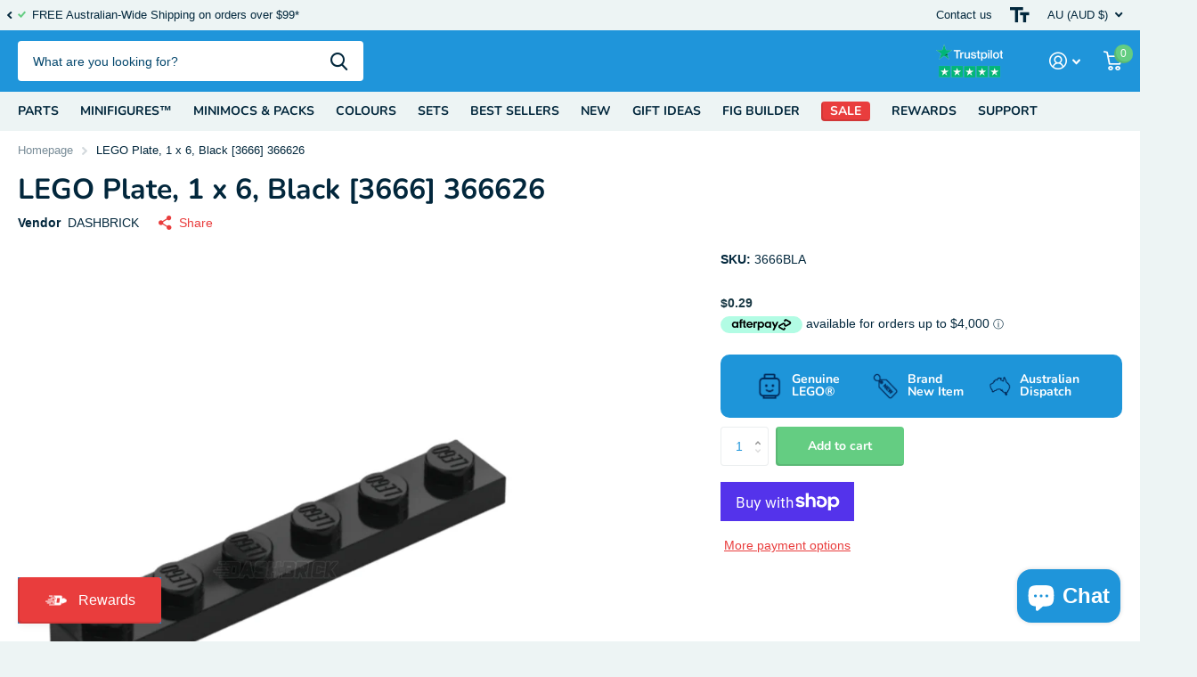

--- FILE ---
content_type: text/html; charset=utf-8
request_url: https://dashbrick.com/products/lego-plate-1-x-6-black-3666
body_size: 57836
content:
<!doctype html>
<html lang="en" data-theme="xtra" dir="ltr" class="no-js  ">
	<head>
		<meta charset="utf-8">
		<meta http-equiv="x-ua-compatible" content="ie=edge">
		<title>LEGO Plate, 1 x 6, Black [3666] 366626 &ndash; Dashbrick</title><meta name="description" content="Brand New Genuine LEGO® Parts Colour  Black    Item Number  3666  Size  1 x 6 Studs  Weight  1.06g  Dimensions  0.8 x 4.8 x 0.51 cm  Year Released  1977 "><meta name="theme-color" content="">
		<meta name="MobileOptimized" content="320">
		<meta name="HandheldFriendly" content="true">
		<meta name="viewport" content="width=device-width, initial-scale=1, minimum-scale=1, maximum-scale=5, viewport-fit=cover, shrink-to-fit=no">
		<meta name="format-detection" content="telephone=no">
		<meta name="msapplication-config" content="//dashbrick.com/cdn/shop/t/6/assets/browserconfig.xml?v=52024572095365081671713341292">
		<link rel="canonical" href="https://dashbrick.com.au/products/lego-plate-1-x-6-black-3666">
		<link rel="preconnect" href="https://fonts.shopifycdn.com" crossorigin><link rel="preload" as="style" href="//dashbrick.com/cdn/shop/t/6/assets/screen.css?v=136571401651108449451713341294">
		<link rel="preload" as="style" href="//dashbrick.com/cdn/shop/t/6/assets/theme-xtra.css?v=83787356234667403861713341294">
		<link rel="preload" as="style" href="//dashbrick.com/cdn/shop/t/6/assets/screen-settings.css?v=159978765302866870311768593527">
		
		<link rel="preload" as="font" href="//dashbrick.com/cdn/fonts/nunito/nunito_n7.37cf9b8cf43b3322f7e6e13ad2aad62ab5dc9109.woff2" type="font/woff2" crossorigin>
    
		<link rel="preload" as="font" href="//dashbrick.com/cdn/shop/t/6/assets/xtra.woff2?v=8976947910206883911713341294" crossorigin>
		<link href="//dashbrick.com/cdn/shop/t/6/assets/screen.css?v=136571401651108449451713341294" rel="stylesheet" type="text/css" media="screen" />
		<link href="//dashbrick.com/cdn/shop/t/6/assets/theme-xtra.css?v=83787356234667403861713341294" rel="stylesheet" type="text/css" media="screen" />
		<link href="//dashbrick.com/cdn/shop/t/6/assets/screen-settings.css?v=159978765302866870311768593527" rel="stylesheet" type="text/css" media="screen" />
		<noscript><link rel="stylesheet" href="//dashbrick.com/cdn/shop/t/6/assets/async-menu.css?v=130949427629396350301713341292"></noscript><link href="//dashbrick.com/cdn/shop/t/6/assets/page-product.css?v=37329894213853036251713341293" rel="stylesheet" type="text/css" media="screen" />

<link rel="icon" href="//dashbrick.com/cdn/shop/files/DandBrick_32.png?crop=center&height=32&v=1614296767&width=32" type="image/png">
			<link rel="mask-icon" href="safari-pinned-tab.svg" color="#333333">
			<link rel="apple-touch-icon" href="apple-touch-icon.png"><link rel="manifest" href="//dashbrick.com/cdn/shop/t/6/assets/manifest.json?v=29040392606353692311713341293">
		<script>document.documentElement.classList.remove('no-js'); document.documentElement.classList.add('js');</script>
		<meta name="msapplication-config" content="//dashbrick.com/cdn/shop/t/6/assets/browserconfig.xml?v=52024572095365081671713341292">
<meta property="og:title" content="LEGO Plate, 1 x 6, Black [3666] 366626">
<meta property="og:type" content="product">
<meta property="og:description" content="Brand New Genuine LEGO® Parts Colour  Black    Item Number  3666  Size  1 x 6 Studs  Weight  1.06g  Dimensions  0.8 x 4.8 x 0.51 cm  Year Released  1977 ">
<meta property="og:site_name" content="Dashbrick">
<meta property="og:url" content="https://dashbrick.com.au/products/lego-plate-1-x-6-black-3666">

  
  <meta property="product:price:amount" content="$0.29">
  <meta property="og:price:amount" content="$0.29">
  <meta property="og:price:currency" content="AUD">
  <meta property="og:availability" content="instock" />

<meta property="og:image" content="//dashbrick.com/cdn/shop/files/3666b.png?crop=center&height=500&v=1737442668&width=600">

<meta name="twitter:title" content="LEGO Plate, 1 x 6, Black [3666] 366626">
<meta name="twitter:description" content="Brand New Genuine LEGO® Parts Colour  Black    Item Number  3666  Size  1 x 6 Studs  Weight  1.06g  Dimensions  0.8 x 4.8 x 0.51 cm  Year Released  1977 ">
<meta name="twitter:site" content="Dashbrick">

<meta property="twitter:image" content="//dashbrick.com/cdn/shop/files/3666b.png?crop=center&height=500&v=1737442668&width=600">
<script type="application/ld+json">
  [{
        "@context": "http://schema.org",
        "@type": "Product",
        "name": "LEGO Plate, 1 x 6, Black [3666] 366626",
        "url": "https://dashbrick.com.au/products/lego-plate-1-x-6-black-3666","brand": { "@type": "Brand", "name": "DASHBRICK" },"description": "Brand New Genuine LEGO® Parts\n\n\n\n\nColour \nBlack   \n\n\n\nItem Number \n3666 \n\n\n\nSize \n\n1 x 6 Studs \n\n\n\nWeight \n\n1.06g \n\n\n\nDimensions \n\n\n\n0.8 x 4.8 x 0.51 cm \n\n\n\n\nYear Released \n\n1977 \n\n\n","image": "//dashbrick.com/cdn/shop/files/3666b.png?crop=center&height=500&v=1737442668&width=600","gtin8": "","sku": "3666BLA","offers": {
          "@type": "Offer",
          "price": "0.29",
          "url": "https://dashbrick.com.au/products/lego-plate-1-x-6-black-3666",
          "priceValidUntil": "2027-01-31",
          "priceCurrency": "AUD",
            "availability": "https://schema.org/InStock",
            "inventoryLevel": "60"}
      },{
      "@context": "http://schema.org/",
      "@type": "Organization",
      "url": "https://dashbrick.com.au/products/lego-plate-1-x-6-black-3666",
      "name": "Dashbrick",
      "legalName": "Dashbrick",
      "description": "Brand New Genuine LEGO® Parts Colour  Black    Item Number  3666  Size  1 x 6 Studs  Weight  1.06g  Dimensions  0.8 x 4.8 x 0.51 cm  Year Released  1977 ","contactPoint": {
        "@type": "ContactPoint",
        "contactType": "Customer service",
        "telephone": "0420818527"
      },
      "address": {
        "@type": "PostalAddress",
        "streetAddress": "PO Box 369",
        "addressLocality": "The Gap",
        "postalCode": "4061",
        "addressCountry": "AUSTRALIA"
      }
    },
    {
      "@context": "http://schema.org",
      "@type": "WebSite",
      "url": "https://dashbrick.com.au/products/lego-plate-1-x-6-black-3666",
      "name": "Dashbrick",
      "description": "Brand New Genuine LEGO® Parts Colour  Black    Item Number  3666  Size  1 x 6 Studs  Weight  1.06g  Dimensions  0.8 x 4.8 x 0.51 cm  Year Released  1977 ",
      "author": [
        {
          "@type": "Organization",
          "url": "https://www.someoneyouknow.online",
          "name": "Someoneyouknow",
          "address": {
            "@type": "PostalAddress",
            "streetAddress": "Wilhelminaplein 25",
            "addressLocality": "Eindhoven",
            "addressRegion": "NB",
            "postalCode": "5611 HG",
            "addressCountry": "NL"
          }
        }
      ]
    }
  ]
</script>

		<script>window.performance && window.performance.mark && window.performance.mark('shopify.content_for_header.start');</script><meta name="google-site-verification" content="L9R57G8cgqsYLZL-Ukh2hi-V_HuObaV87YoTXmfr-lY">
<meta name="google-site-verification" content="IQHq-8iwGoKYaw8HRwkMKl9tPF7bRbvK14TzhMAlXgw">
<meta id="shopify-digital-wallet" name="shopify-digital-wallet" content="/28407070755/digital_wallets/dialog">
<meta name="shopify-checkout-api-token" content="6f0a6d79368ad86634b8e543224e4af7">
<meta id="in-context-paypal-metadata" data-shop-id="28407070755" data-venmo-supported="false" data-environment="production" data-locale="en_US" data-paypal-v4="true" data-currency="AUD">
<link rel="alternate" type="application/json+oembed" href="https://dashbrick.com.au/products/lego-plate-1-x-6-black-3666.oembed">
<script async="async" src="/checkouts/internal/preloads.js?locale=en-AU"></script>
<link rel="preconnect" href="https://shop.app" crossorigin="anonymous">
<script async="async" src="https://shop.app/checkouts/internal/preloads.js?locale=en-AU&shop_id=28407070755" crossorigin="anonymous"></script>
<script id="apple-pay-shop-capabilities" type="application/json">{"shopId":28407070755,"countryCode":"AU","currencyCode":"AUD","merchantCapabilities":["supports3DS"],"merchantId":"gid:\/\/shopify\/Shop\/28407070755","merchantName":"Dashbrick","requiredBillingContactFields":["postalAddress","email"],"requiredShippingContactFields":["postalAddress","email"],"shippingType":"shipping","supportedNetworks":["visa","masterCard","amex","jcb"],"total":{"type":"pending","label":"Dashbrick","amount":"1.00"},"shopifyPaymentsEnabled":true,"supportsSubscriptions":true}</script>
<script id="shopify-features" type="application/json">{"accessToken":"6f0a6d79368ad86634b8e543224e4af7","betas":["rich-media-storefront-analytics"],"domain":"dashbrick.com","predictiveSearch":true,"shopId":28407070755,"locale":"en"}</script>
<script>var Shopify = Shopify || {};
Shopify.shop = "dashbrick-com.myshopify.com";
Shopify.locale = "en";
Shopify.currency = {"active":"AUD","rate":"1.0"};
Shopify.country = "AU";
Shopify.theme = {"name":"Xtra by J","id":158499471395,"schema_name":"Xtra","schema_version":"4.2.0","theme_store_id":1609,"role":"main"};
Shopify.theme.handle = "null";
Shopify.theme.style = {"id":null,"handle":null};
Shopify.cdnHost = "dashbrick.com/cdn";
Shopify.routes = Shopify.routes || {};
Shopify.routes.root = "/";</script>
<script type="module">!function(o){(o.Shopify=o.Shopify||{}).modules=!0}(window);</script>
<script>!function(o){function n(){var o=[];function n(){o.push(Array.prototype.slice.apply(arguments))}return n.q=o,n}var t=o.Shopify=o.Shopify||{};t.loadFeatures=n(),t.autoloadFeatures=n()}(window);</script>
<script>
  window.ShopifyPay = window.ShopifyPay || {};
  window.ShopifyPay.apiHost = "shop.app\/pay";
  window.ShopifyPay.redirectState = null;
</script>
<script id="shop-js-analytics" type="application/json">{"pageType":"product"}</script>
<script defer="defer" async type="module" src="//dashbrick.com/cdn/shopifycloud/shop-js/modules/v2/client.init-shop-cart-sync_BN7fPSNr.en.esm.js"></script>
<script defer="defer" async type="module" src="//dashbrick.com/cdn/shopifycloud/shop-js/modules/v2/chunk.common_Cbph3Kss.esm.js"></script>
<script defer="defer" async type="module" src="//dashbrick.com/cdn/shopifycloud/shop-js/modules/v2/chunk.modal_DKumMAJ1.esm.js"></script>
<script type="module">
  await import("//dashbrick.com/cdn/shopifycloud/shop-js/modules/v2/client.init-shop-cart-sync_BN7fPSNr.en.esm.js");
await import("//dashbrick.com/cdn/shopifycloud/shop-js/modules/v2/chunk.common_Cbph3Kss.esm.js");
await import("//dashbrick.com/cdn/shopifycloud/shop-js/modules/v2/chunk.modal_DKumMAJ1.esm.js");

  window.Shopify.SignInWithShop?.initShopCartSync?.({"fedCMEnabled":true,"windoidEnabled":true});

</script>
<script>
  window.Shopify = window.Shopify || {};
  if (!window.Shopify.featureAssets) window.Shopify.featureAssets = {};
  window.Shopify.featureAssets['shop-js'] = {"shop-cart-sync":["modules/v2/client.shop-cart-sync_CJVUk8Jm.en.esm.js","modules/v2/chunk.common_Cbph3Kss.esm.js","modules/v2/chunk.modal_DKumMAJ1.esm.js"],"init-fed-cm":["modules/v2/client.init-fed-cm_7Fvt41F4.en.esm.js","modules/v2/chunk.common_Cbph3Kss.esm.js","modules/v2/chunk.modal_DKumMAJ1.esm.js"],"init-shop-email-lookup-coordinator":["modules/v2/client.init-shop-email-lookup-coordinator_Cc088_bR.en.esm.js","modules/v2/chunk.common_Cbph3Kss.esm.js","modules/v2/chunk.modal_DKumMAJ1.esm.js"],"init-windoid":["modules/v2/client.init-windoid_hPopwJRj.en.esm.js","modules/v2/chunk.common_Cbph3Kss.esm.js","modules/v2/chunk.modal_DKumMAJ1.esm.js"],"shop-button":["modules/v2/client.shop-button_B0jaPSNF.en.esm.js","modules/v2/chunk.common_Cbph3Kss.esm.js","modules/v2/chunk.modal_DKumMAJ1.esm.js"],"shop-cash-offers":["modules/v2/client.shop-cash-offers_DPIskqss.en.esm.js","modules/v2/chunk.common_Cbph3Kss.esm.js","modules/v2/chunk.modal_DKumMAJ1.esm.js"],"shop-toast-manager":["modules/v2/client.shop-toast-manager_CK7RT69O.en.esm.js","modules/v2/chunk.common_Cbph3Kss.esm.js","modules/v2/chunk.modal_DKumMAJ1.esm.js"],"init-shop-cart-sync":["modules/v2/client.init-shop-cart-sync_BN7fPSNr.en.esm.js","modules/v2/chunk.common_Cbph3Kss.esm.js","modules/v2/chunk.modal_DKumMAJ1.esm.js"],"init-customer-accounts-sign-up":["modules/v2/client.init-customer-accounts-sign-up_CfPf4CXf.en.esm.js","modules/v2/client.shop-login-button_DeIztwXF.en.esm.js","modules/v2/chunk.common_Cbph3Kss.esm.js","modules/v2/chunk.modal_DKumMAJ1.esm.js"],"pay-button":["modules/v2/client.pay-button_CgIwFSYN.en.esm.js","modules/v2/chunk.common_Cbph3Kss.esm.js","modules/v2/chunk.modal_DKumMAJ1.esm.js"],"init-customer-accounts":["modules/v2/client.init-customer-accounts_DQ3x16JI.en.esm.js","modules/v2/client.shop-login-button_DeIztwXF.en.esm.js","modules/v2/chunk.common_Cbph3Kss.esm.js","modules/v2/chunk.modal_DKumMAJ1.esm.js"],"avatar":["modules/v2/client.avatar_BTnouDA3.en.esm.js"],"init-shop-for-new-customer-accounts":["modules/v2/client.init-shop-for-new-customer-accounts_CsZy_esa.en.esm.js","modules/v2/client.shop-login-button_DeIztwXF.en.esm.js","modules/v2/chunk.common_Cbph3Kss.esm.js","modules/v2/chunk.modal_DKumMAJ1.esm.js"],"shop-follow-button":["modules/v2/client.shop-follow-button_BRMJjgGd.en.esm.js","modules/v2/chunk.common_Cbph3Kss.esm.js","modules/v2/chunk.modal_DKumMAJ1.esm.js"],"checkout-modal":["modules/v2/client.checkout-modal_B9Drz_yf.en.esm.js","modules/v2/chunk.common_Cbph3Kss.esm.js","modules/v2/chunk.modal_DKumMAJ1.esm.js"],"shop-login-button":["modules/v2/client.shop-login-button_DeIztwXF.en.esm.js","modules/v2/chunk.common_Cbph3Kss.esm.js","modules/v2/chunk.modal_DKumMAJ1.esm.js"],"lead-capture":["modules/v2/client.lead-capture_DXYzFM3R.en.esm.js","modules/v2/chunk.common_Cbph3Kss.esm.js","modules/v2/chunk.modal_DKumMAJ1.esm.js"],"shop-login":["modules/v2/client.shop-login_CA5pJqmO.en.esm.js","modules/v2/chunk.common_Cbph3Kss.esm.js","modules/v2/chunk.modal_DKumMAJ1.esm.js"],"payment-terms":["modules/v2/client.payment-terms_BxzfvcZJ.en.esm.js","modules/v2/chunk.common_Cbph3Kss.esm.js","modules/v2/chunk.modal_DKumMAJ1.esm.js"]};
</script>
<script>(function() {
  var isLoaded = false;
  function asyncLoad() {
    if (isLoaded) return;
    isLoaded = true;
    var urls = ["https:\/\/cdn.shopify.com\/s\/files\/1\/0284\/0707\/0755\/t\/2\/assets\/globo.formbuilder.init.js?v=1603238179\u0026shop=dashbrick-com.myshopify.com","\/\/cdn.shopify.com\/proxy\/5ced3513a6b8aaa2f21627d02e90cad55ad95b31e856de7c2d0903071de9d5a0\/form.nerdy-apps.com\/build\/nerdy_form_widget.bee96d44.js?shop=dashbrick-com.myshopify.com\u0026sp-cache-control=cHVibGljLCBtYXgtYWdlPTkwMA","https:\/\/intg.snapchat.com\/shopify\/shopify-scevent.js?id=199f72ca-4c48-4d91-a355-fa9995c37303\u0026shop=dashbrick-com.myshopify.com","https:\/\/widgetic.com\/sdk\/sdk.js?shop=dashbrick-com.myshopify.com","https:\/\/widgetic.com\/sdk\/sdk.js?shop=dashbrick-com.myshopify.com","https:\/\/sliderapp.hulkapps.com\/assets\/js\/slider.js?shop=dashbrick-com.myshopify.com","https:\/\/ecommplugins-scripts.trustpilot.com\/v2.1\/js\/header.min.js?settings=eyJrZXkiOiJ2UVhoa2hyd05tazR2VG9iIiwicyI6InNrdSJ9\u0026v=2.5\u0026shop=dashbrick-com.myshopify.com","https:\/\/ecommplugins-trustboxsettings.trustpilot.com\/dashbrick-com.myshopify.com.js?settings=1694129021310\u0026shop=dashbrick-com.myshopify.com","https:\/\/widget.trustpilot.com\/bootstrap\/v5\/tp.widget.sync.bootstrap.min.js?shop=dashbrick-com.myshopify.com","https:\/\/reconvert-cdn.com\/assets\/js\/store_reconvert_node.js?v=2\u0026scid=N2VkMmI2MmVmZTJjMWM3OWM5NzIxYjUwN2U3NmRhN2YuZDE0MzZkOWE5OWIwNTA2YWJhNWMxMDczOTE5ZDZjYzI=\u0026shop=dashbrick-com.myshopify.com","\/\/cdn.shopify.com\/proxy\/73f741ac123b4a08d1a9a10ee8a506e42b75d4759e1f2845626dbf9d143a96c4\/cdn.shopify.com\/s\/files\/1\/0875\/2064\/files\/easystock-storefront-0.10.17.min.js?shop=dashbrick-com.myshopify.com\u0026sp-cache-control=cHVibGljLCBtYXgtYWdlPTkwMA","https:\/\/gifts.good-apps.co\/storage\/js\/good_free_gift-dashbrick-com.myshopify.com.js?ver=135\u0026shop=dashbrick-com.myshopify.com"];
    for (var i = 0; i < urls.length; i++) {
      var s = document.createElement('script');
      s.type = 'text/javascript';
      s.async = true;
      s.src = urls[i];
      var x = document.getElementsByTagName('script')[0];
      x.parentNode.insertBefore(s, x);
    }
  };
  if(window.attachEvent) {
    window.attachEvent('onload', asyncLoad);
  } else {
    window.addEventListener('load', asyncLoad, false);
  }
})();</script>
<script id="__st">var __st={"a":28407070755,"offset":36000,"reqid":"fd258258-2c7f-48f9-9e3b-bd02e7cacaf0-1769767094","pageurl":"dashbrick.com\/products\/lego-plate-1-x-6-black-3666","u":"791a85ff8d65","p":"product","rtyp":"product","rid":6538258546723};</script>
<script>window.ShopifyPaypalV4VisibilityTracking = true;</script>
<script id="captcha-bootstrap">!function(){'use strict';const t='contact',e='account',n='new_comment',o=[[t,t],['blogs',n],['comments',n],[t,'customer']],c=[[e,'customer_login'],[e,'guest_login'],[e,'recover_customer_password'],[e,'create_customer']],r=t=>t.map((([t,e])=>`form[action*='/${t}']:not([data-nocaptcha='true']) input[name='form_type'][value='${e}']`)).join(','),a=t=>()=>t?[...document.querySelectorAll(t)].map((t=>t.form)):[];function s(){const t=[...o],e=r(t);return a(e)}const i='password',u='form_key',d=['recaptcha-v3-token','g-recaptcha-response','h-captcha-response',i],f=()=>{try{return window.sessionStorage}catch{return}},m='__shopify_v',_=t=>t.elements[u];function p(t,e,n=!1){try{const o=window.sessionStorage,c=JSON.parse(o.getItem(e)),{data:r}=function(t){const{data:e,action:n}=t;return t[m]||n?{data:e,action:n}:{data:t,action:n}}(c);for(const[e,n]of Object.entries(r))t.elements[e]&&(t.elements[e].value=n);n&&o.removeItem(e)}catch(o){console.error('form repopulation failed',{error:o})}}const l='form_type',E='cptcha';function T(t){t.dataset[E]=!0}const w=window,h=w.document,L='Shopify',v='ce_forms',y='captcha';let A=!1;((t,e)=>{const n=(g='f06e6c50-85a8-45c8-87d0-21a2b65856fe',I='https://cdn.shopify.com/shopifycloud/storefront-forms-hcaptcha/ce_storefront_forms_captcha_hcaptcha.v1.5.2.iife.js',D={infoText:'Protected by hCaptcha',privacyText:'Privacy',termsText:'Terms'},(t,e,n)=>{const o=w[L][v],c=o.bindForm;if(c)return c(t,g,e,D).then(n);var r;o.q.push([[t,g,e,D],n]),r=I,A||(h.body.append(Object.assign(h.createElement('script'),{id:'captcha-provider',async:!0,src:r})),A=!0)});var g,I,D;w[L]=w[L]||{},w[L][v]=w[L][v]||{},w[L][v].q=[],w[L][y]=w[L][y]||{},w[L][y].protect=function(t,e){n(t,void 0,e),T(t)},Object.freeze(w[L][y]),function(t,e,n,w,h,L){const[v,y,A,g]=function(t,e,n){const i=e?o:[],u=t?c:[],d=[...i,...u],f=r(d),m=r(i),_=r(d.filter((([t,e])=>n.includes(e))));return[a(f),a(m),a(_),s()]}(w,h,L),I=t=>{const e=t.target;return e instanceof HTMLFormElement?e:e&&e.form},D=t=>v().includes(t);t.addEventListener('submit',(t=>{const e=I(t);if(!e)return;const n=D(e)&&!e.dataset.hcaptchaBound&&!e.dataset.recaptchaBound,o=_(e),c=g().includes(e)&&(!o||!o.value);(n||c)&&t.preventDefault(),c&&!n&&(function(t){try{if(!f())return;!function(t){const e=f();if(!e)return;const n=_(t);if(!n)return;const o=n.value;o&&e.removeItem(o)}(t);const e=Array.from(Array(32),(()=>Math.random().toString(36)[2])).join('');!function(t,e){_(t)||t.append(Object.assign(document.createElement('input'),{type:'hidden',name:u})),t.elements[u].value=e}(t,e),function(t,e){const n=f();if(!n)return;const o=[...t.querySelectorAll(`input[type='${i}']`)].map((({name:t})=>t)),c=[...d,...o],r={};for(const[a,s]of new FormData(t).entries())c.includes(a)||(r[a]=s);n.setItem(e,JSON.stringify({[m]:1,action:t.action,data:r}))}(t,e)}catch(e){console.error('failed to persist form',e)}}(e),e.submit())}));const S=(t,e)=>{t&&!t.dataset[E]&&(n(t,e.some((e=>e===t))),T(t))};for(const o of['focusin','change'])t.addEventListener(o,(t=>{const e=I(t);D(e)&&S(e,y())}));const B=e.get('form_key'),M=e.get(l),P=B&&M;t.addEventListener('DOMContentLoaded',(()=>{const t=y();if(P)for(const e of t)e.elements[l].value===M&&p(e,B);[...new Set([...A(),...v().filter((t=>'true'===t.dataset.shopifyCaptcha))])].forEach((e=>S(e,t)))}))}(h,new URLSearchParams(w.location.search),n,t,e,['guest_login'])})(!0,!0)}();</script>
<script integrity="sha256-4kQ18oKyAcykRKYeNunJcIwy7WH5gtpwJnB7kiuLZ1E=" data-source-attribution="shopify.loadfeatures" defer="defer" src="//dashbrick.com/cdn/shopifycloud/storefront/assets/storefront/load_feature-a0a9edcb.js" crossorigin="anonymous"></script>
<script crossorigin="anonymous" defer="defer" src="//dashbrick.com/cdn/shopifycloud/storefront/assets/shopify_pay/storefront-65b4c6d7.js?v=20250812"></script>
<script data-source-attribution="shopify.dynamic_checkout.dynamic.init">var Shopify=Shopify||{};Shopify.PaymentButton=Shopify.PaymentButton||{isStorefrontPortableWallets:!0,init:function(){window.Shopify.PaymentButton.init=function(){};var t=document.createElement("script");t.src="https://dashbrick.com/cdn/shopifycloud/portable-wallets/latest/portable-wallets.en.js",t.type="module",document.head.appendChild(t)}};
</script>
<script data-source-attribution="shopify.dynamic_checkout.buyer_consent">
  function portableWalletsHideBuyerConsent(e){var t=document.getElementById("shopify-buyer-consent"),n=document.getElementById("shopify-subscription-policy-button");t&&n&&(t.classList.add("hidden"),t.setAttribute("aria-hidden","true"),n.removeEventListener("click",e))}function portableWalletsShowBuyerConsent(e){var t=document.getElementById("shopify-buyer-consent"),n=document.getElementById("shopify-subscription-policy-button");t&&n&&(t.classList.remove("hidden"),t.removeAttribute("aria-hidden"),n.addEventListener("click",e))}window.Shopify?.PaymentButton&&(window.Shopify.PaymentButton.hideBuyerConsent=portableWalletsHideBuyerConsent,window.Shopify.PaymentButton.showBuyerConsent=portableWalletsShowBuyerConsent);
</script>
<script>
  function portableWalletsCleanup(e){e&&e.src&&console.error("Failed to load portable wallets script "+e.src);var t=document.querySelectorAll("shopify-accelerated-checkout .shopify-payment-button__skeleton, shopify-accelerated-checkout-cart .wallet-cart-button__skeleton"),e=document.getElementById("shopify-buyer-consent");for(let e=0;e<t.length;e++)t[e].remove();e&&e.remove()}function portableWalletsNotLoadedAsModule(e){e instanceof ErrorEvent&&"string"==typeof e.message&&e.message.includes("import.meta")&&"string"==typeof e.filename&&e.filename.includes("portable-wallets")&&(window.removeEventListener("error",portableWalletsNotLoadedAsModule),window.Shopify.PaymentButton.failedToLoad=e,"loading"===document.readyState?document.addEventListener("DOMContentLoaded",window.Shopify.PaymentButton.init):window.Shopify.PaymentButton.init())}window.addEventListener("error",portableWalletsNotLoadedAsModule);
</script>

<script type="module" src="https://dashbrick.com/cdn/shopifycloud/portable-wallets/latest/portable-wallets.en.js" onError="portableWalletsCleanup(this)" crossorigin="anonymous"></script>
<script nomodule>
  document.addEventListener("DOMContentLoaded", portableWalletsCleanup);
</script>

<script id='scb4127' type='text/javascript' async='' src='https://dashbrick.com/cdn/shopifycloud/privacy-banner/storefront-banner.js'></script><link id="shopify-accelerated-checkout-styles" rel="stylesheet" media="screen" href="https://dashbrick.com/cdn/shopifycloud/portable-wallets/latest/accelerated-checkout-backwards-compat.css" crossorigin="anonymous">
<style id="shopify-accelerated-checkout-cart">
        #shopify-buyer-consent {
  margin-top: 1em;
  display: inline-block;
  width: 100%;
}

#shopify-buyer-consent.hidden {
  display: none;
}

#shopify-subscription-policy-button {
  background: none;
  border: none;
  padding: 0;
  text-decoration: underline;
  font-size: inherit;
  cursor: pointer;
}

#shopify-subscription-policy-button::before {
  box-shadow: none;
}

      </style>

<script>window.performance && window.performance.mark && window.performance.mark('shopify.content_for_header.end');</script>
		
	<!-- BEGIN app block: shopify://apps/klaviyo-email-marketing-sms/blocks/klaviyo-onsite-embed/2632fe16-c075-4321-a88b-50b567f42507 -->












  <script async src="https://static.klaviyo.com/onsite/js/RAyhsh/klaviyo.js?company_id=RAyhsh"></script>
  <script>!function(){if(!window.klaviyo){window._klOnsite=window._klOnsite||[];try{window.klaviyo=new Proxy({},{get:function(n,i){return"push"===i?function(){var n;(n=window._klOnsite).push.apply(n,arguments)}:function(){for(var n=arguments.length,o=new Array(n),w=0;w<n;w++)o[w]=arguments[w];var t="function"==typeof o[o.length-1]?o.pop():void 0,e=new Promise((function(n){window._klOnsite.push([i].concat(o,[function(i){t&&t(i),n(i)}]))}));return e}}})}catch(n){window.klaviyo=window.klaviyo||[],window.klaviyo.push=function(){var n;(n=window._klOnsite).push.apply(n,arguments)}}}}();</script>

  




  <script>
    window.klaviyoReviewsProductDesignMode = false
  </script>







<!-- END app block --><!-- BEGIN app block: shopify://apps/xo-insert-code/blocks/insert-code-header/72017b12-3679-442e-b23c-5c62460717f5 --><!-- XO-InsertCode Header -->


<meta name="facebook-domain-verification" content="l3adm5eudb3ubtdvw49g833suq3zhl" />
  
<!-- End: XO-InsertCode Header -->


<!-- END app block --><link href="https://cdn.shopify.com/extensions/019c07b8-5d4a-7264-8dc3-c8fad40573b3/pify-order-purchase-limit-319/assets/pol_def.min.css" rel="stylesheet" type="text/css" media="all">
<script src="https://cdn.shopify.com/extensions/019bff7b-3245-7add-8604-cd05c06314d2/cartbite-77/assets/cartbite-embed.js" type="text/javascript" defer="defer"></script>
<script src="https://cdn.shopify.com/extensions/e8878072-2f6b-4e89-8082-94b04320908d/inbox-1254/assets/inbox-chat-loader.js" type="text/javascript" defer="defer"></script>
<link href="https://monorail-edge.shopifysvc.com" rel="dns-prefetch">
<script>(function(){if ("sendBeacon" in navigator && "performance" in window) {try {var session_token_from_headers = performance.getEntriesByType('navigation')[0].serverTiming.find(x => x.name == '_s').description;} catch {var session_token_from_headers = undefined;}var session_cookie_matches = document.cookie.match(/_shopify_s=([^;]*)/);var session_token_from_cookie = session_cookie_matches && session_cookie_matches.length === 2 ? session_cookie_matches[1] : "";var session_token = session_token_from_headers || session_token_from_cookie || "";function handle_abandonment_event(e) {var entries = performance.getEntries().filter(function(entry) {return /monorail-edge.shopifysvc.com/.test(entry.name);});if (!window.abandonment_tracked && entries.length === 0) {window.abandonment_tracked = true;var currentMs = Date.now();var navigation_start = performance.timing.navigationStart;var payload = {shop_id: 28407070755,url: window.location.href,navigation_start,duration: currentMs - navigation_start,session_token,page_type: "product"};window.navigator.sendBeacon("https://monorail-edge.shopifysvc.com/v1/produce", JSON.stringify({schema_id: "online_store_buyer_site_abandonment/1.1",payload: payload,metadata: {event_created_at_ms: currentMs,event_sent_at_ms: currentMs}}));}}window.addEventListener('pagehide', handle_abandonment_event);}}());</script>
<script id="web-pixels-manager-setup">(function e(e,d,r,n,o){if(void 0===o&&(o={}),!Boolean(null===(a=null===(i=window.Shopify)||void 0===i?void 0:i.analytics)||void 0===a?void 0:a.replayQueue)){var i,a;window.Shopify=window.Shopify||{};var t=window.Shopify;t.analytics=t.analytics||{};var s=t.analytics;s.replayQueue=[],s.publish=function(e,d,r){return s.replayQueue.push([e,d,r]),!0};try{self.performance.mark("wpm:start")}catch(e){}var l=function(){var e={modern:/Edge?\/(1{2}[4-9]|1[2-9]\d|[2-9]\d{2}|\d{4,})\.\d+(\.\d+|)|Firefox\/(1{2}[4-9]|1[2-9]\d|[2-9]\d{2}|\d{4,})\.\d+(\.\d+|)|Chrom(ium|e)\/(9{2}|\d{3,})\.\d+(\.\d+|)|(Maci|X1{2}).+ Version\/(15\.\d+|(1[6-9]|[2-9]\d|\d{3,})\.\d+)([,.]\d+|)( \(\w+\)|)( Mobile\/\w+|) Safari\/|Chrome.+OPR\/(9{2}|\d{3,})\.\d+\.\d+|(CPU[ +]OS|iPhone[ +]OS|CPU[ +]iPhone|CPU IPhone OS|CPU iPad OS)[ +]+(15[._]\d+|(1[6-9]|[2-9]\d|\d{3,})[._]\d+)([._]\d+|)|Android:?[ /-](13[3-9]|1[4-9]\d|[2-9]\d{2}|\d{4,})(\.\d+|)(\.\d+|)|Android.+Firefox\/(13[5-9]|1[4-9]\d|[2-9]\d{2}|\d{4,})\.\d+(\.\d+|)|Android.+Chrom(ium|e)\/(13[3-9]|1[4-9]\d|[2-9]\d{2}|\d{4,})\.\d+(\.\d+|)|SamsungBrowser\/([2-9]\d|\d{3,})\.\d+/,legacy:/Edge?\/(1[6-9]|[2-9]\d|\d{3,})\.\d+(\.\d+|)|Firefox\/(5[4-9]|[6-9]\d|\d{3,})\.\d+(\.\d+|)|Chrom(ium|e)\/(5[1-9]|[6-9]\d|\d{3,})\.\d+(\.\d+|)([\d.]+$|.*Safari\/(?![\d.]+ Edge\/[\d.]+$))|(Maci|X1{2}).+ Version\/(10\.\d+|(1[1-9]|[2-9]\d|\d{3,})\.\d+)([,.]\d+|)( \(\w+\)|)( Mobile\/\w+|) Safari\/|Chrome.+OPR\/(3[89]|[4-9]\d|\d{3,})\.\d+\.\d+|(CPU[ +]OS|iPhone[ +]OS|CPU[ +]iPhone|CPU IPhone OS|CPU iPad OS)[ +]+(10[._]\d+|(1[1-9]|[2-9]\d|\d{3,})[._]\d+)([._]\d+|)|Android:?[ /-](13[3-9]|1[4-9]\d|[2-9]\d{2}|\d{4,})(\.\d+|)(\.\d+|)|Mobile Safari.+OPR\/([89]\d|\d{3,})\.\d+\.\d+|Android.+Firefox\/(13[5-9]|1[4-9]\d|[2-9]\d{2}|\d{4,})\.\d+(\.\d+|)|Android.+Chrom(ium|e)\/(13[3-9]|1[4-9]\d|[2-9]\d{2}|\d{4,})\.\d+(\.\d+|)|Android.+(UC? ?Browser|UCWEB|U3)[ /]?(15\.([5-9]|\d{2,})|(1[6-9]|[2-9]\d|\d{3,})\.\d+)\.\d+|SamsungBrowser\/(5\.\d+|([6-9]|\d{2,})\.\d+)|Android.+MQ{2}Browser\/(14(\.(9|\d{2,})|)|(1[5-9]|[2-9]\d|\d{3,})(\.\d+|))(\.\d+|)|K[Aa][Ii]OS\/(3\.\d+|([4-9]|\d{2,})\.\d+)(\.\d+|)/},d=e.modern,r=e.legacy,n=navigator.userAgent;return n.match(d)?"modern":n.match(r)?"legacy":"unknown"}(),u="modern"===l?"modern":"legacy",c=(null!=n?n:{modern:"",legacy:""})[u],f=function(e){return[e.baseUrl,"/wpm","/b",e.hashVersion,"modern"===e.buildTarget?"m":"l",".js"].join("")}({baseUrl:d,hashVersion:r,buildTarget:u}),m=function(e){var d=e.version,r=e.bundleTarget,n=e.surface,o=e.pageUrl,i=e.monorailEndpoint;return{emit:function(e){var a=e.status,t=e.errorMsg,s=(new Date).getTime(),l=JSON.stringify({metadata:{event_sent_at_ms:s},events:[{schema_id:"web_pixels_manager_load/3.1",payload:{version:d,bundle_target:r,page_url:o,status:a,surface:n,error_msg:t},metadata:{event_created_at_ms:s}}]});if(!i)return console&&console.warn&&console.warn("[Web Pixels Manager] No Monorail endpoint provided, skipping logging."),!1;try{return self.navigator.sendBeacon.bind(self.navigator)(i,l)}catch(e){}var u=new XMLHttpRequest;try{return u.open("POST",i,!0),u.setRequestHeader("Content-Type","text/plain"),u.send(l),!0}catch(e){return console&&console.warn&&console.warn("[Web Pixels Manager] Got an unhandled error while logging to Monorail."),!1}}}}({version:r,bundleTarget:l,surface:e.surface,pageUrl:self.location.href,monorailEndpoint:e.monorailEndpoint});try{o.browserTarget=l,function(e){var d=e.src,r=e.async,n=void 0===r||r,o=e.onload,i=e.onerror,a=e.sri,t=e.scriptDataAttributes,s=void 0===t?{}:t,l=document.createElement("script"),u=document.querySelector("head"),c=document.querySelector("body");if(l.async=n,l.src=d,a&&(l.integrity=a,l.crossOrigin="anonymous"),s)for(var f in s)if(Object.prototype.hasOwnProperty.call(s,f))try{l.dataset[f]=s[f]}catch(e){}if(o&&l.addEventListener("load",o),i&&l.addEventListener("error",i),u)u.appendChild(l);else{if(!c)throw new Error("Did not find a head or body element to append the script");c.appendChild(l)}}({src:f,async:!0,onload:function(){if(!function(){var e,d;return Boolean(null===(d=null===(e=window.Shopify)||void 0===e?void 0:e.analytics)||void 0===d?void 0:d.initialized)}()){var d=window.webPixelsManager.init(e)||void 0;if(d){var r=window.Shopify.analytics;r.replayQueue.forEach((function(e){var r=e[0],n=e[1],o=e[2];d.publishCustomEvent(r,n,o)})),r.replayQueue=[],r.publish=d.publishCustomEvent,r.visitor=d.visitor,r.initialized=!0}}},onerror:function(){return m.emit({status:"failed",errorMsg:"".concat(f," has failed to load")})},sri:function(e){var d=/^sha384-[A-Za-z0-9+/=]+$/;return"string"==typeof e&&d.test(e)}(c)?c:"",scriptDataAttributes:o}),m.emit({status:"loading"})}catch(e){m.emit({status:"failed",errorMsg:(null==e?void 0:e.message)||"Unknown error"})}}})({shopId: 28407070755,storefrontBaseUrl: "https://dashbrick.com.au",extensionsBaseUrl: "https://extensions.shopifycdn.com/cdn/shopifycloud/web-pixels-manager",monorailEndpoint: "https://monorail-edge.shopifysvc.com/unstable/produce_batch",surface: "storefront-renderer",enabledBetaFlags: ["2dca8a86"],webPixelsConfigList: [{"id":"714932259","configuration":"{\"accountID\":\"RAyhsh\",\"webPixelConfig\":\"eyJlbmFibGVBZGRlZFRvQ2FydEV2ZW50cyI6IHRydWV9\"}","eventPayloadVersion":"v1","runtimeContext":"STRICT","scriptVersion":"524f6c1ee37bacdca7657a665bdca589","type":"APP","apiClientId":123074,"privacyPurposes":["ANALYTICS","MARKETING"],"dataSharingAdjustments":{"protectedCustomerApprovalScopes":["read_customer_address","read_customer_email","read_customer_name","read_customer_personal_data","read_customer_phone"]}},{"id":"257949731","configuration":"{\"config\":\"{\\\"pixel_id\\\":\\\"AW-607118519\\\",\\\"target_country\\\":\\\"AU\\\",\\\"gtag_events\\\":[{\\\"type\\\":\\\"search\\\",\\\"action_label\\\":\\\"AW-607118519\\\/aeOPCMDl7NkBELfJv6EC\\\"},{\\\"type\\\":\\\"begin_checkout\\\",\\\"action_label\\\":\\\"AW-607118519\\\/ClxCCL3l7NkBELfJv6EC\\\"},{\\\"type\\\":\\\"view_item\\\",\\\"action_label\\\":[\\\"AW-607118519\\\/NoMLCLfl7NkBELfJv6EC\\\",\\\"MC-MPL2399HBR\\\"]},{\\\"type\\\":\\\"purchase\\\",\\\"action_label\\\":[\\\"AW-607118519\\\/4BTSCJOa7NkBELfJv6EC\\\",\\\"MC-MPL2399HBR\\\"]},{\\\"type\\\":\\\"page_view\\\",\\\"action_label\\\":[\\\"AW-607118519\\\/2A94CJCa7NkBELfJv6EC\\\",\\\"MC-MPL2399HBR\\\"]},{\\\"type\\\":\\\"add_payment_info\\\",\\\"action_label\\\":\\\"AW-607118519\\\/UmpPCMPl7NkBELfJv6EC\\\"},{\\\"type\\\":\\\"add_to_cart\\\",\\\"action_label\\\":\\\"AW-607118519\\\/jqTPCLrl7NkBELfJv6EC\\\"}],\\\"enable_monitoring_mode\\\":false}\"}","eventPayloadVersion":"v1","runtimeContext":"OPEN","scriptVersion":"b2a88bafab3e21179ed38636efcd8a93","type":"APP","apiClientId":1780363,"privacyPurposes":[],"dataSharingAdjustments":{"protectedCustomerApprovalScopes":["read_customer_address","read_customer_email","read_customer_name","read_customer_personal_data","read_customer_phone"]}},{"id":"97222691","configuration":"{\"accountID\":\"28407070755\"}","eventPayloadVersion":"v1","runtimeContext":"STRICT","scriptVersion":"3c72ff377e9d92ad2f15992c3c493e7f","type":"APP","apiClientId":5263155,"privacyPurposes":[],"dataSharingAdjustments":{"protectedCustomerApprovalScopes":["read_customer_address","read_customer_email","read_customer_name","read_customer_personal_data","read_customer_phone"]}},{"id":"71761955","configuration":"{\"pixel_id\":\"416519699730595\",\"pixel_type\":\"facebook_pixel\",\"metaapp_system_user_token\":\"-\"}","eventPayloadVersion":"v1","runtimeContext":"OPEN","scriptVersion":"ca16bc87fe92b6042fbaa3acc2fbdaa6","type":"APP","apiClientId":2329312,"privacyPurposes":["ANALYTICS","MARKETING","SALE_OF_DATA"],"dataSharingAdjustments":{"protectedCustomerApprovalScopes":["read_customer_address","read_customer_email","read_customer_name","read_customer_personal_data","read_customer_phone"]}},{"id":"52494371","configuration":"{\"myshopifyDomain\":\"dashbrick-com.myshopify.com\"}","eventPayloadVersion":"v1","runtimeContext":"STRICT","scriptVersion":"23b97d18e2aa74363140dc29c9284e87","type":"APP","apiClientId":2775569,"privacyPurposes":["ANALYTICS","MARKETING","SALE_OF_DATA"],"dataSharingAdjustments":{"protectedCustomerApprovalScopes":["read_customer_address","read_customer_email","read_customer_name","read_customer_phone","read_customer_personal_data"]}},{"id":"34373667","eventPayloadVersion":"v1","runtimeContext":"LAX","scriptVersion":"1","type":"CUSTOM","privacyPurposes":["MARKETING"],"name":"Meta pixel (migrated)"},{"id":"56590371","eventPayloadVersion":"v1","runtimeContext":"LAX","scriptVersion":"1","type":"CUSTOM","privacyPurposes":["ANALYTICS"],"name":"Google Analytics tag (migrated)"},{"id":"shopify-app-pixel","configuration":"{}","eventPayloadVersion":"v1","runtimeContext":"STRICT","scriptVersion":"0450","apiClientId":"shopify-pixel","type":"APP","privacyPurposes":["ANALYTICS","MARKETING"]},{"id":"shopify-custom-pixel","eventPayloadVersion":"v1","runtimeContext":"LAX","scriptVersion":"0450","apiClientId":"shopify-pixel","type":"CUSTOM","privacyPurposes":["ANALYTICS","MARKETING"]}],isMerchantRequest: false,initData: {"shop":{"name":"Dashbrick","paymentSettings":{"currencyCode":"AUD"},"myshopifyDomain":"dashbrick-com.myshopify.com","countryCode":"AU","storefrontUrl":"https:\/\/dashbrick.com.au"},"customer":null,"cart":null,"checkout":null,"productVariants":[{"price":{"amount":0.29,"currencyCode":"AUD"},"product":{"title":"LEGO Plate, 1 x 6, Black [3666] 366626","vendor":"DASHBRICK","id":"6538258546723","untranslatedTitle":"LEGO Plate, 1 x 6, Black [3666] 366626","url":"\/products\/lego-plate-1-x-6-black-3666","type":"LEGO® Plates"},"id":"39256006983715","image":{"src":"\/\/dashbrick.com\/cdn\/shop\/files\/3666b.png?v=1737442668"},"sku":"3666BLA","title":"Default Title","untranslatedTitle":"Default Title"}],"purchasingCompany":null},},"https://dashbrick.com/cdn","1d2a099fw23dfb22ep557258f5m7a2edbae",{"modern":"","legacy":""},{"shopId":"28407070755","storefrontBaseUrl":"https:\/\/dashbrick.com.au","extensionBaseUrl":"https:\/\/extensions.shopifycdn.com\/cdn\/shopifycloud\/web-pixels-manager","surface":"storefront-renderer","enabledBetaFlags":"[\"2dca8a86\"]","isMerchantRequest":"false","hashVersion":"1d2a099fw23dfb22ep557258f5m7a2edbae","publish":"custom","events":"[[\"page_viewed\",{}],[\"product_viewed\",{\"productVariant\":{\"price\":{\"amount\":0.29,\"currencyCode\":\"AUD\"},\"product\":{\"title\":\"LEGO Plate, 1 x 6, Black [3666] 366626\",\"vendor\":\"DASHBRICK\",\"id\":\"6538258546723\",\"untranslatedTitle\":\"LEGO Plate, 1 x 6, Black [3666] 366626\",\"url\":\"\/products\/lego-plate-1-x-6-black-3666\",\"type\":\"LEGO® Plates\"},\"id\":\"39256006983715\",\"image\":{\"src\":\"\/\/dashbrick.com\/cdn\/shop\/files\/3666b.png?v=1737442668\"},\"sku\":\"3666BLA\",\"title\":\"Default Title\",\"untranslatedTitle\":\"Default Title\"}}]]"});</script><script>
  window.ShopifyAnalytics = window.ShopifyAnalytics || {};
  window.ShopifyAnalytics.meta = window.ShopifyAnalytics.meta || {};
  window.ShopifyAnalytics.meta.currency = 'AUD';
  var meta = {"product":{"id":6538258546723,"gid":"gid:\/\/shopify\/Product\/6538258546723","vendor":"DASHBRICK","type":"LEGO® Plates","handle":"lego-plate-1-x-6-black-3666","variants":[{"id":39256006983715,"price":29,"name":"LEGO Plate, 1 x 6, Black [3666] 366626","public_title":null,"sku":"3666BLA"}],"remote":false},"page":{"pageType":"product","resourceType":"product","resourceId":6538258546723,"requestId":"fd258258-2c7f-48f9-9e3b-bd02e7cacaf0-1769767094"}};
  for (var attr in meta) {
    window.ShopifyAnalytics.meta[attr] = meta[attr];
  }
</script>
<script class="analytics">
  (function () {
    var customDocumentWrite = function(content) {
      var jquery = null;

      if (window.jQuery) {
        jquery = window.jQuery;
      } else if (window.Checkout && window.Checkout.$) {
        jquery = window.Checkout.$;
      }

      if (jquery) {
        jquery('body').append(content);
      }
    };

    var hasLoggedConversion = function(token) {
      if (token) {
        return document.cookie.indexOf('loggedConversion=' + token) !== -1;
      }
      return false;
    }

    var setCookieIfConversion = function(token) {
      if (token) {
        var twoMonthsFromNow = new Date(Date.now());
        twoMonthsFromNow.setMonth(twoMonthsFromNow.getMonth() + 2);

        document.cookie = 'loggedConversion=' + token + '; expires=' + twoMonthsFromNow;
      }
    }

    var trekkie = window.ShopifyAnalytics.lib = window.trekkie = window.trekkie || [];
    if (trekkie.integrations) {
      return;
    }
    trekkie.methods = [
      'identify',
      'page',
      'ready',
      'track',
      'trackForm',
      'trackLink'
    ];
    trekkie.factory = function(method) {
      return function() {
        var args = Array.prototype.slice.call(arguments);
        args.unshift(method);
        trekkie.push(args);
        return trekkie;
      };
    };
    for (var i = 0; i < trekkie.methods.length; i++) {
      var key = trekkie.methods[i];
      trekkie[key] = trekkie.factory(key);
    }
    trekkie.load = function(config) {
      trekkie.config = config || {};
      trekkie.config.initialDocumentCookie = document.cookie;
      var first = document.getElementsByTagName('script')[0];
      var script = document.createElement('script');
      script.type = 'text/javascript';
      script.onerror = function(e) {
        var scriptFallback = document.createElement('script');
        scriptFallback.type = 'text/javascript';
        scriptFallback.onerror = function(error) {
                var Monorail = {
      produce: function produce(monorailDomain, schemaId, payload) {
        var currentMs = new Date().getTime();
        var event = {
          schema_id: schemaId,
          payload: payload,
          metadata: {
            event_created_at_ms: currentMs,
            event_sent_at_ms: currentMs
          }
        };
        return Monorail.sendRequest("https://" + monorailDomain + "/v1/produce", JSON.stringify(event));
      },
      sendRequest: function sendRequest(endpointUrl, payload) {
        // Try the sendBeacon API
        if (window && window.navigator && typeof window.navigator.sendBeacon === 'function' && typeof window.Blob === 'function' && !Monorail.isIos12()) {
          var blobData = new window.Blob([payload], {
            type: 'text/plain'
          });

          if (window.navigator.sendBeacon(endpointUrl, blobData)) {
            return true;
          } // sendBeacon was not successful

        } // XHR beacon

        var xhr = new XMLHttpRequest();

        try {
          xhr.open('POST', endpointUrl);
          xhr.setRequestHeader('Content-Type', 'text/plain');
          xhr.send(payload);
        } catch (e) {
          console.log(e);
        }

        return false;
      },
      isIos12: function isIos12() {
        return window.navigator.userAgent.lastIndexOf('iPhone; CPU iPhone OS 12_') !== -1 || window.navigator.userAgent.lastIndexOf('iPad; CPU OS 12_') !== -1;
      }
    };
    Monorail.produce('monorail-edge.shopifysvc.com',
      'trekkie_storefront_load_errors/1.1',
      {shop_id: 28407070755,
      theme_id: 158499471395,
      app_name: "storefront",
      context_url: window.location.href,
      source_url: "//dashbrick.com/cdn/s/trekkie.storefront.c59ea00e0474b293ae6629561379568a2d7c4bba.min.js"});

        };
        scriptFallback.async = true;
        scriptFallback.src = '//dashbrick.com/cdn/s/trekkie.storefront.c59ea00e0474b293ae6629561379568a2d7c4bba.min.js';
        first.parentNode.insertBefore(scriptFallback, first);
      };
      script.async = true;
      script.src = '//dashbrick.com/cdn/s/trekkie.storefront.c59ea00e0474b293ae6629561379568a2d7c4bba.min.js';
      first.parentNode.insertBefore(script, first);
    };
    trekkie.load(
      {"Trekkie":{"appName":"storefront","development":false,"defaultAttributes":{"shopId":28407070755,"isMerchantRequest":null,"themeId":158499471395,"themeCityHash":"976734685757550854","contentLanguage":"en","currency":"AUD","eventMetadataId":"cab468a4-5f0a-49c6-95e1-6dfe3132320b"},"isServerSideCookieWritingEnabled":true,"monorailRegion":"shop_domain","enabledBetaFlags":["65f19447","b5387b81"]},"Session Attribution":{},"S2S":{"facebookCapiEnabled":true,"source":"trekkie-storefront-renderer","apiClientId":580111}}
    );

    var loaded = false;
    trekkie.ready(function() {
      if (loaded) return;
      loaded = true;

      window.ShopifyAnalytics.lib = window.trekkie;

      var originalDocumentWrite = document.write;
      document.write = customDocumentWrite;
      try { window.ShopifyAnalytics.merchantGoogleAnalytics.call(this); } catch(error) {};
      document.write = originalDocumentWrite;

      window.ShopifyAnalytics.lib.page(null,{"pageType":"product","resourceType":"product","resourceId":6538258546723,"requestId":"fd258258-2c7f-48f9-9e3b-bd02e7cacaf0-1769767094","shopifyEmitted":true});

      var match = window.location.pathname.match(/checkouts\/(.+)\/(thank_you|post_purchase)/)
      var token = match? match[1]: undefined;
      if (!hasLoggedConversion(token)) {
        setCookieIfConversion(token);
        window.ShopifyAnalytics.lib.track("Viewed Product",{"currency":"AUD","variantId":39256006983715,"productId":6538258546723,"productGid":"gid:\/\/shopify\/Product\/6538258546723","name":"LEGO Plate, 1 x 6, Black [3666] 366626","price":"0.29","sku":"3666BLA","brand":"DASHBRICK","variant":null,"category":"LEGO® Plates","nonInteraction":true,"remote":false},undefined,undefined,{"shopifyEmitted":true});
      window.ShopifyAnalytics.lib.track("monorail:\/\/trekkie_storefront_viewed_product\/1.1",{"currency":"AUD","variantId":39256006983715,"productId":6538258546723,"productGid":"gid:\/\/shopify\/Product\/6538258546723","name":"LEGO Plate, 1 x 6, Black [3666] 366626","price":"0.29","sku":"3666BLA","brand":"DASHBRICK","variant":null,"category":"LEGO® Plates","nonInteraction":true,"remote":false,"referer":"https:\/\/dashbrick.com\/products\/lego-plate-1-x-6-black-3666"});
      }
    });


        var eventsListenerScript = document.createElement('script');
        eventsListenerScript.async = true;
        eventsListenerScript.src = "//dashbrick.com/cdn/shopifycloud/storefront/assets/shop_events_listener-3da45d37.js";
        document.getElementsByTagName('head')[0].appendChild(eventsListenerScript);

})();</script>
  <script>
  if (!window.ga || (window.ga && typeof window.ga !== 'function')) {
    window.ga = function ga() {
      (window.ga.q = window.ga.q || []).push(arguments);
      if (window.Shopify && window.Shopify.analytics && typeof window.Shopify.analytics.publish === 'function') {
        window.Shopify.analytics.publish("ga_stub_called", {}, {sendTo: "google_osp_migration"});
      }
      console.error("Shopify's Google Analytics stub called with:", Array.from(arguments), "\nSee https://help.shopify.com/manual/promoting-marketing/pixels/pixel-migration#google for more information.");
    };
    if (window.Shopify && window.Shopify.analytics && typeof window.Shopify.analytics.publish === 'function') {
      window.Shopify.analytics.publish("ga_stub_initialized", {}, {sendTo: "google_osp_migration"});
    }
  }
</script>
<script
  defer
  src="https://dashbrick.com/cdn/shopifycloud/perf-kit/shopify-perf-kit-3.1.0.min.js"
  data-application="storefront-renderer"
  data-shop-id="28407070755"
  data-render-region="gcp-us-central1"
  data-page-type="product"
  data-theme-instance-id="158499471395"
  data-theme-name="Xtra"
  data-theme-version="4.2.0"
  data-monorail-region="shop_domain"
  data-resource-timing-sampling-rate="10"
  data-shs="true"
  data-shs-beacon="true"
  data-shs-export-with-fetch="true"
  data-shs-logs-sample-rate="1"
  data-shs-beacon-endpoint="https://dashbrick.com/api/collect"
></script>
</head>
	<body class="template-product">
		<div id="root"><nav id="skip">
    <ul>
        <li><a href="/" accesskey="a" class="link-accessible">Toggle accessibility mode (a)</a></li>
        <li><a href="/" accesskey="h">Go to homepage (h)</a></li>
        <li><a href="#nav" accesskey="n">Go to navigation (n)</a></li>
        <li><a href="/search" aria-controls="search" accesskey="s">Go to search (s)</a></li>
        <li><a href="#content" accesskey="c">Go to content (c)</a></li>
        <li><a href="#shopify-section-footer" accesskey="f">Go to footer (f)</a></li>
    </ul>
</nav><!-- BEGIN sections: header-group -->
<div id="shopify-section-sections--20713165488163__header" class="shopify-section shopify-section-group-header-group shopify-section-header">
<script></script><nav id="nav-top"><ul class="l4us mobile-text-center slider slider-single" data-autoplay=3000><li >
              FREE Australian-Wide Shipping on orders over $99*
            </li><li >
              Be Rewarded for every order! <a href="/pages/dashbrick-rewards" title="Dashbrick Rewards">Your Dashbrick Rewards</a>
            </li></ul><ul data-type="top-nav">
      <li><a href="/pages/contact">Contact us</a></li>
      <li><a href="./" class="link-accessible" aria-label="Toggle accessibility mode"><i aria-hidden="true" class="icon-text-size"></i> <span class="hidden">Toggle accessibility mode</span></a></li>




  <li class="sub currency" data-title="Country/region">
    <a class="toggle" href="./">
      <span class="mobile-hide">AU&nbsp;(AUD&nbsp;$)</span>
      <span class="hidden">Menu</span>
    </a><form method="post" action="/localization" id="localization_form" accept-charset="UTF-8" class="localization-form" enctype="multipart/form-data"><input type="hidden" name="form_type" value="localization" /><input type="hidden" name="utf8" value="✓" /><input type="hidden" name="_method" value="put" /><input type="hidden" name="return_to" value="/products/lego-plate-1-x-6-black-3666" /><ul><li>
          <a href="#" data-value="AF">
            Afghanistan&nbsp;<span>(AFN&nbsp;؋)</span>
          </a>
        </li><li>
          <a href="#" data-value="AX">
            Åland Islands&nbsp;<span>(EUR&nbsp;€)</span>
          </a>
        </li><li>
          <a href="#" data-value="AL">
            Albania&nbsp;<span>(ALL&nbsp;L)</span>
          </a>
        </li><li>
          <a href="#" data-value="DZ">
            Algeria&nbsp;<span>(DZD&nbsp;د.ج)</span>
          </a>
        </li><li>
          <a href="#" data-value="AD">
            Andorra&nbsp;<span>(EUR&nbsp;€)</span>
          </a>
        </li><li>
          <a href="#" data-value="AO">
            Angola&nbsp;<span>(AUD&nbsp;$)</span>
          </a>
        </li><li>
          <a href="#" data-value="AI">
            Anguilla&nbsp;<span>(XCD&nbsp;$)</span>
          </a>
        </li><li>
          <a href="#" data-value="AG">
            Antigua &amp; Barbuda&nbsp;<span>(XCD&nbsp;$)</span>
          </a>
        </li><li>
          <a href="#" data-value="AR">
            Argentina&nbsp;<span>(AUD&nbsp;$)</span>
          </a>
        </li><li>
          <a href="#" data-value="AM">
            Armenia&nbsp;<span>(AMD&nbsp;դր.)</span>
          </a>
        </li><li>
          <a href="#" data-value="AW">
            Aruba&nbsp;<span>(AWG&nbsp;ƒ)</span>
          </a>
        </li><li>
          <a href="#" data-value="AC">
            Ascension Island&nbsp;<span>(SHP&nbsp;£)</span>
          </a>
        </li><li aria-current="true" class="active">
          <a href="#" data-value="AU">
            Australia&nbsp;<span>(AUD&nbsp;$)</span>
          </a>
        </li><li>
          <a href="#" data-value="AT">
            Austria&nbsp;<span>(EUR&nbsp;€)</span>
          </a>
        </li><li>
          <a href="#" data-value="AZ">
            Azerbaijan&nbsp;<span>(AZN&nbsp;₼)</span>
          </a>
        </li><li>
          <a href="#" data-value="BS">
            Bahamas&nbsp;<span>(BSD&nbsp;$)</span>
          </a>
        </li><li>
          <a href="#" data-value="BH">
            Bahrain&nbsp;<span>(AUD&nbsp;$)</span>
          </a>
        </li><li>
          <a href="#" data-value="BD">
            Bangladesh&nbsp;<span>(BDT&nbsp;৳)</span>
          </a>
        </li><li>
          <a href="#" data-value="BB">
            Barbados&nbsp;<span>(BBD&nbsp;$)</span>
          </a>
        </li><li>
          <a href="#" data-value="BY">
            Belarus&nbsp;<span>(AUD&nbsp;$)</span>
          </a>
        </li><li>
          <a href="#" data-value="BE">
            Belgium&nbsp;<span>(EUR&nbsp;€)</span>
          </a>
        </li><li>
          <a href="#" data-value="BZ">
            Belize&nbsp;<span>(BZD&nbsp;$)</span>
          </a>
        </li><li>
          <a href="#" data-value="BJ">
            Benin&nbsp;<span>(XOF&nbsp;Fr)</span>
          </a>
        </li><li>
          <a href="#" data-value="BM">
            Bermuda&nbsp;<span>(USD&nbsp;$)</span>
          </a>
        </li><li>
          <a href="#" data-value="BT">
            Bhutan&nbsp;<span>(AUD&nbsp;$)</span>
          </a>
        </li><li>
          <a href="#" data-value="BO">
            Bolivia&nbsp;<span>(BOB&nbsp;Bs.)</span>
          </a>
        </li><li>
          <a href="#" data-value="BA">
            Bosnia &amp; Herzegovina&nbsp;<span>(BAM&nbsp;КМ)</span>
          </a>
        </li><li>
          <a href="#" data-value="BW">
            Botswana&nbsp;<span>(BWP&nbsp;P)</span>
          </a>
        </li><li>
          <a href="#" data-value="BR">
            Brazil&nbsp;<span>(AUD&nbsp;$)</span>
          </a>
        </li><li>
          <a href="#" data-value="IO">
            British Indian Ocean Territory&nbsp;<span>(USD&nbsp;$)</span>
          </a>
        </li><li>
          <a href="#" data-value="VG">
            British Virgin Islands&nbsp;<span>(USD&nbsp;$)</span>
          </a>
        </li><li>
          <a href="#" data-value="BN">
            Brunei&nbsp;<span>(BND&nbsp;$)</span>
          </a>
        </li><li>
          <a href="#" data-value="BG">
            Bulgaria&nbsp;<span>(EUR&nbsp;€)</span>
          </a>
        </li><li>
          <a href="#" data-value="BF">
            Burkina Faso&nbsp;<span>(XOF&nbsp;Fr)</span>
          </a>
        </li><li>
          <a href="#" data-value="BI">
            Burundi&nbsp;<span>(BIF&nbsp;Fr)</span>
          </a>
        </li><li>
          <a href="#" data-value="KH">
            Cambodia&nbsp;<span>(KHR&nbsp;៛)</span>
          </a>
        </li><li>
          <a href="#" data-value="CM">
            Cameroon&nbsp;<span>(XAF&nbsp;CFA)</span>
          </a>
        </li><li>
          <a href="#" data-value="CA">
            Canada&nbsp;<span>(CAD&nbsp;$)</span>
          </a>
        </li><li>
          <a href="#" data-value="CV">
            Cape Verde&nbsp;<span>(CVE&nbsp;$)</span>
          </a>
        </li><li>
          <a href="#" data-value="BQ">
            Caribbean Netherlands&nbsp;<span>(USD&nbsp;$)</span>
          </a>
        </li><li>
          <a href="#" data-value="KY">
            Cayman Islands&nbsp;<span>(KYD&nbsp;$)</span>
          </a>
        </li><li>
          <a href="#" data-value="CF">
            Central African Republic&nbsp;<span>(XAF&nbsp;CFA)</span>
          </a>
        </li><li>
          <a href="#" data-value="TD">
            Chad&nbsp;<span>(XAF&nbsp;CFA)</span>
          </a>
        </li><li>
          <a href="#" data-value="CL">
            Chile&nbsp;<span>(AUD&nbsp;$)</span>
          </a>
        </li><li>
          <a href="#" data-value="CN">
            China&nbsp;<span>(CNY&nbsp;¥)</span>
          </a>
        </li><li>
          <a href="#" data-value="CX">
            Christmas Island&nbsp;<span>(AUD&nbsp;$)</span>
          </a>
        </li><li>
          <a href="#" data-value="CC">
            Cocos (Keeling) Islands&nbsp;<span>(AUD&nbsp;$)</span>
          </a>
        </li><li>
          <a href="#" data-value="CO">
            Colombia&nbsp;<span>(AUD&nbsp;$)</span>
          </a>
        </li><li>
          <a href="#" data-value="KM">
            Comoros&nbsp;<span>(KMF&nbsp;Fr)</span>
          </a>
        </li><li>
          <a href="#" data-value="CG">
            Congo - Brazzaville&nbsp;<span>(XAF&nbsp;CFA)</span>
          </a>
        </li><li>
          <a href="#" data-value="CD">
            Congo - Kinshasa&nbsp;<span>(CDF&nbsp;Fr)</span>
          </a>
        </li><li>
          <a href="#" data-value="CK">
            Cook Islands&nbsp;<span>(NZD&nbsp;$)</span>
          </a>
        </li><li>
          <a href="#" data-value="CR">
            Costa Rica&nbsp;<span>(CRC&nbsp;₡)</span>
          </a>
        </li><li>
          <a href="#" data-value="CI">
            Côte d’Ivoire&nbsp;<span>(XOF&nbsp;Fr)</span>
          </a>
        </li><li>
          <a href="#" data-value="HR">
            Croatia&nbsp;<span>(EUR&nbsp;€)</span>
          </a>
        </li><li>
          <a href="#" data-value="CW">
            Curaçao&nbsp;<span>(ANG&nbsp;ƒ)</span>
          </a>
        </li><li>
          <a href="#" data-value="CY">
            Cyprus&nbsp;<span>(EUR&nbsp;€)</span>
          </a>
        </li><li>
          <a href="#" data-value="CZ">
            Czechia&nbsp;<span>(CZK&nbsp;Kč)</span>
          </a>
        </li><li>
          <a href="#" data-value="DK">
            Denmark&nbsp;<span>(DKK&nbsp;kr.)</span>
          </a>
        </li><li>
          <a href="#" data-value="DJ">
            Djibouti&nbsp;<span>(DJF&nbsp;Fdj)</span>
          </a>
        </li><li>
          <a href="#" data-value="DM">
            Dominica&nbsp;<span>(XCD&nbsp;$)</span>
          </a>
        </li><li>
          <a href="#" data-value="DO">
            Dominican Republic&nbsp;<span>(DOP&nbsp;$)</span>
          </a>
        </li><li>
          <a href="#" data-value="EC">
            Ecuador&nbsp;<span>(USD&nbsp;$)</span>
          </a>
        </li><li>
          <a href="#" data-value="EG">
            Egypt&nbsp;<span>(EGP&nbsp;ج.م)</span>
          </a>
        </li><li>
          <a href="#" data-value="SV">
            El Salvador&nbsp;<span>(USD&nbsp;$)</span>
          </a>
        </li><li>
          <a href="#" data-value="GQ">
            Equatorial Guinea&nbsp;<span>(XAF&nbsp;CFA)</span>
          </a>
        </li><li>
          <a href="#" data-value="ER">
            Eritrea&nbsp;<span>(AUD&nbsp;$)</span>
          </a>
        </li><li>
          <a href="#" data-value="EE">
            Estonia&nbsp;<span>(EUR&nbsp;€)</span>
          </a>
        </li><li>
          <a href="#" data-value="SZ">
            Eswatini&nbsp;<span>(AUD&nbsp;$)</span>
          </a>
        </li><li>
          <a href="#" data-value="ET">
            Ethiopia&nbsp;<span>(ETB&nbsp;Br)</span>
          </a>
        </li><li>
          <a href="#" data-value="FK">
            Falkland Islands&nbsp;<span>(FKP&nbsp;£)</span>
          </a>
        </li><li>
          <a href="#" data-value="FO">
            Faroe Islands&nbsp;<span>(DKK&nbsp;kr.)</span>
          </a>
        </li><li>
          <a href="#" data-value="FJ">
            Fiji&nbsp;<span>(FJD&nbsp;$)</span>
          </a>
        </li><li>
          <a href="#" data-value="FI">
            Finland&nbsp;<span>(EUR&nbsp;€)</span>
          </a>
        </li><li>
          <a href="#" data-value="FR">
            France&nbsp;<span>(EUR&nbsp;€)</span>
          </a>
        </li><li>
          <a href="#" data-value="GF">
            French Guiana&nbsp;<span>(EUR&nbsp;€)</span>
          </a>
        </li><li>
          <a href="#" data-value="PF">
            French Polynesia&nbsp;<span>(XPF&nbsp;Fr)</span>
          </a>
        </li><li>
          <a href="#" data-value="TF">
            French Southern Territories&nbsp;<span>(EUR&nbsp;€)</span>
          </a>
        </li><li>
          <a href="#" data-value="GA">
            Gabon&nbsp;<span>(XOF&nbsp;Fr)</span>
          </a>
        </li><li>
          <a href="#" data-value="GM">
            Gambia&nbsp;<span>(GMD&nbsp;D)</span>
          </a>
        </li><li>
          <a href="#" data-value="GE">
            Georgia&nbsp;<span>(AUD&nbsp;$)</span>
          </a>
        </li><li>
          <a href="#" data-value="DE">
            Germany&nbsp;<span>(EUR&nbsp;€)</span>
          </a>
        </li><li>
          <a href="#" data-value="GH">
            Ghana&nbsp;<span>(AUD&nbsp;$)</span>
          </a>
        </li><li>
          <a href="#" data-value="GI">
            Gibraltar&nbsp;<span>(GBP&nbsp;£)</span>
          </a>
        </li><li>
          <a href="#" data-value="GR">
            Greece&nbsp;<span>(EUR&nbsp;€)</span>
          </a>
        </li><li>
          <a href="#" data-value="GL">
            Greenland&nbsp;<span>(DKK&nbsp;kr.)</span>
          </a>
        </li><li>
          <a href="#" data-value="GD">
            Grenada&nbsp;<span>(XCD&nbsp;$)</span>
          </a>
        </li><li>
          <a href="#" data-value="GP">
            Guadeloupe&nbsp;<span>(EUR&nbsp;€)</span>
          </a>
        </li><li>
          <a href="#" data-value="GT">
            Guatemala&nbsp;<span>(GTQ&nbsp;Q)</span>
          </a>
        </li><li>
          <a href="#" data-value="GG">
            Guernsey&nbsp;<span>(GBP&nbsp;£)</span>
          </a>
        </li><li>
          <a href="#" data-value="GN">
            Guinea&nbsp;<span>(GNF&nbsp;Fr)</span>
          </a>
        </li><li>
          <a href="#" data-value="GW">
            Guinea-Bissau&nbsp;<span>(XOF&nbsp;Fr)</span>
          </a>
        </li><li>
          <a href="#" data-value="GY">
            Guyana&nbsp;<span>(GYD&nbsp;$)</span>
          </a>
        </li><li>
          <a href="#" data-value="HT">
            Haiti&nbsp;<span>(AUD&nbsp;$)</span>
          </a>
        </li><li>
          <a href="#" data-value="HN">
            Honduras&nbsp;<span>(HNL&nbsp;L)</span>
          </a>
        </li><li>
          <a href="#" data-value="HK">
            Hong Kong SAR&nbsp;<span>(HKD&nbsp;$)</span>
          </a>
        </li><li>
          <a href="#" data-value="HU">
            Hungary&nbsp;<span>(HUF&nbsp;Ft)</span>
          </a>
        </li><li>
          <a href="#" data-value="IS">
            Iceland&nbsp;<span>(ISK&nbsp;kr)</span>
          </a>
        </li><li>
          <a href="#" data-value="IN">
            India&nbsp;<span>(INR&nbsp;₹)</span>
          </a>
        </li><li>
          <a href="#" data-value="ID">
            Indonesia&nbsp;<span>(IDR&nbsp;Rp)</span>
          </a>
        </li><li>
          <a href="#" data-value="IQ">
            Iraq&nbsp;<span>(AUD&nbsp;$)</span>
          </a>
        </li><li>
          <a href="#" data-value="IE">
            Ireland&nbsp;<span>(EUR&nbsp;€)</span>
          </a>
        </li><li>
          <a href="#" data-value="IM">
            Isle of Man&nbsp;<span>(GBP&nbsp;£)</span>
          </a>
        </li><li>
          <a href="#" data-value="IL">
            Israel&nbsp;<span>(ILS&nbsp;₪)</span>
          </a>
        </li><li>
          <a href="#" data-value="IT">
            Italy&nbsp;<span>(EUR&nbsp;€)</span>
          </a>
        </li><li>
          <a href="#" data-value="JM">
            Jamaica&nbsp;<span>(JMD&nbsp;$)</span>
          </a>
        </li><li>
          <a href="#" data-value="JP">
            Japan&nbsp;<span>(JPY&nbsp;¥)</span>
          </a>
        </li><li>
          <a href="#" data-value="JE">
            Jersey&nbsp;<span>(AUD&nbsp;$)</span>
          </a>
        </li><li>
          <a href="#" data-value="JO">
            Jordan&nbsp;<span>(AUD&nbsp;$)</span>
          </a>
        </li><li>
          <a href="#" data-value="KZ">
            Kazakhstan&nbsp;<span>(KZT&nbsp;₸)</span>
          </a>
        </li><li>
          <a href="#" data-value="KE">
            Kenya&nbsp;<span>(KES&nbsp;KSh)</span>
          </a>
        </li><li>
          <a href="#" data-value="KI">
            Kiribati&nbsp;<span>(AUD&nbsp;$)</span>
          </a>
        </li><li>
          <a href="#" data-value="XK">
            Kosovo&nbsp;<span>(EUR&nbsp;€)</span>
          </a>
        </li><li>
          <a href="#" data-value="KW">
            Kuwait&nbsp;<span>(AUD&nbsp;$)</span>
          </a>
        </li><li>
          <a href="#" data-value="KG">
            Kyrgyzstan&nbsp;<span>(KGS&nbsp;som)</span>
          </a>
        </li><li>
          <a href="#" data-value="LA">
            Laos&nbsp;<span>(LAK&nbsp;₭)</span>
          </a>
        </li><li>
          <a href="#" data-value="LV">
            Latvia&nbsp;<span>(EUR&nbsp;€)</span>
          </a>
        </li><li>
          <a href="#" data-value="LB">
            Lebanon&nbsp;<span>(LBP&nbsp;ل.ل)</span>
          </a>
        </li><li>
          <a href="#" data-value="LS">
            Lesotho&nbsp;<span>(AUD&nbsp;$)</span>
          </a>
        </li><li>
          <a href="#" data-value="LR">
            Liberia&nbsp;<span>(AUD&nbsp;$)</span>
          </a>
        </li><li>
          <a href="#" data-value="LY">
            Libya&nbsp;<span>(AUD&nbsp;$)</span>
          </a>
        </li><li>
          <a href="#" data-value="LI">
            Liechtenstein&nbsp;<span>(CHF&nbsp;CHF)</span>
          </a>
        </li><li>
          <a href="#" data-value="LT">
            Lithuania&nbsp;<span>(EUR&nbsp;€)</span>
          </a>
        </li><li>
          <a href="#" data-value="LU">
            Luxembourg&nbsp;<span>(EUR&nbsp;€)</span>
          </a>
        </li><li>
          <a href="#" data-value="MO">
            Macao SAR&nbsp;<span>(MOP&nbsp;P)</span>
          </a>
        </li><li>
          <a href="#" data-value="MG">
            Madagascar&nbsp;<span>(AUD&nbsp;$)</span>
          </a>
        </li><li>
          <a href="#" data-value="MW">
            Malawi&nbsp;<span>(MWK&nbsp;MK)</span>
          </a>
        </li><li>
          <a href="#" data-value="MY">
            Malaysia&nbsp;<span>(MYR&nbsp;RM)</span>
          </a>
        </li><li>
          <a href="#" data-value="MV">
            Maldives&nbsp;<span>(MVR&nbsp;MVR)</span>
          </a>
        </li><li>
          <a href="#" data-value="ML">
            Mali&nbsp;<span>(XOF&nbsp;Fr)</span>
          </a>
        </li><li>
          <a href="#" data-value="MT">
            Malta&nbsp;<span>(EUR&nbsp;€)</span>
          </a>
        </li><li>
          <a href="#" data-value="MQ">
            Martinique&nbsp;<span>(EUR&nbsp;€)</span>
          </a>
        </li><li>
          <a href="#" data-value="MR">
            Mauritania&nbsp;<span>(AUD&nbsp;$)</span>
          </a>
        </li><li>
          <a href="#" data-value="MU">
            Mauritius&nbsp;<span>(MUR&nbsp;₨)</span>
          </a>
        </li><li>
          <a href="#" data-value="YT">
            Mayotte&nbsp;<span>(EUR&nbsp;€)</span>
          </a>
        </li><li>
          <a href="#" data-value="MX">
            Mexico&nbsp;<span>(AUD&nbsp;$)</span>
          </a>
        </li><li>
          <a href="#" data-value="MD">
            Moldova&nbsp;<span>(MDL&nbsp;L)</span>
          </a>
        </li><li>
          <a href="#" data-value="MC">
            Monaco&nbsp;<span>(EUR&nbsp;€)</span>
          </a>
        </li><li>
          <a href="#" data-value="MN">
            Mongolia&nbsp;<span>(MNT&nbsp;₮)</span>
          </a>
        </li><li>
          <a href="#" data-value="ME">
            Montenegro&nbsp;<span>(EUR&nbsp;€)</span>
          </a>
        </li><li>
          <a href="#" data-value="MS">
            Montserrat&nbsp;<span>(XCD&nbsp;$)</span>
          </a>
        </li><li>
          <a href="#" data-value="MA">
            Morocco&nbsp;<span>(MAD&nbsp;د.م.)</span>
          </a>
        </li><li>
          <a href="#" data-value="MZ">
            Mozambique&nbsp;<span>(AUD&nbsp;$)</span>
          </a>
        </li><li>
          <a href="#" data-value="MM">
            Myanmar (Burma)&nbsp;<span>(MMK&nbsp;K)</span>
          </a>
        </li><li>
          <a href="#" data-value="NA">
            Namibia&nbsp;<span>(AUD&nbsp;$)</span>
          </a>
        </li><li>
          <a href="#" data-value="NR">
            Nauru&nbsp;<span>(AUD&nbsp;$)</span>
          </a>
        </li><li>
          <a href="#" data-value="NP">
            Nepal&nbsp;<span>(NPR&nbsp;Rs.)</span>
          </a>
        </li><li>
          <a href="#" data-value="NL">
            Netherlands&nbsp;<span>(EUR&nbsp;€)</span>
          </a>
        </li><li>
          <a href="#" data-value="NC">
            New Caledonia&nbsp;<span>(XPF&nbsp;Fr)</span>
          </a>
        </li><li>
          <a href="#" data-value="NZ">
            New Zealand&nbsp;<span>(NZD&nbsp;$)</span>
          </a>
        </li><li>
          <a href="#" data-value="NI">
            Nicaragua&nbsp;<span>(NIO&nbsp;C$)</span>
          </a>
        </li><li>
          <a href="#" data-value="NE">
            Niger&nbsp;<span>(XOF&nbsp;Fr)</span>
          </a>
        </li><li>
          <a href="#" data-value="NG">
            Nigeria&nbsp;<span>(NGN&nbsp;₦)</span>
          </a>
        </li><li>
          <a href="#" data-value="NU">
            Niue&nbsp;<span>(NZD&nbsp;$)</span>
          </a>
        </li><li>
          <a href="#" data-value="NF">
            Norfolk Island&nbsp;<span>(AUD&nbsp;$)</span>
          </a>
        </li><li>
          <a href="#" data-value="MK">
            North Macedonia&nbsp;<span>(MKD&nbsp;ден)</span>
          </a>
        </li><li>
          <a href="#" data-value="NO">
            Norway&nbsp;<span>(AUD&nbsp;$)</span>
          </a>
        </li><li>
          <a href="#" data-value="OM">
            Oman&nbsp;<span>(AUD&nbsp;$)</span>
          </a>
        </li><li>
          <a href="#" data-value="PK">
            Pakistan&nbsp;<span>(PKR&nbsp;₨)</span>
          </a>
        </li><li>
          <a href="#" data-value="PS">
            Palestinian Territories&nbsp;<span>(ILS&nbsp;₪)</span>
          </a>
        </li><li>
          <a href="#" data-value="PA">
            Panama&nbsp;<span>(USD&nbsp;$)</span>
          </a>
        </li><li>
          <a href="#" data-value="PG">
            Papua New Guinea&nbsp;<span>(PGK&nbsp;K)</span>
          </a>
        </li><li>
          <a href="#" data-value="PY">
            Paraguay&nbsp;<span>(PYG&nbsp;₲)</span>
          </a>
        </li><li>
          <a href="#" data-value="PE">
            Peru&nbsp;<span>(PEN&nbsp;S/)</span>
          </a>
        </li><li>
          <a href="#" data-value="PH">
            Philippines&nbsp;<span>(PHP&nbsp;₱)</span>
          </a>
        </li><li>
          <a href="#" data-value="PN">
            Pitcairn Islands&nbsp;<span>(NZD&nbsp;$)</span>
          </a>
        </li><li>
          <a href="#" data-value="PL">
            Poland&nbsp;<span>(PLN&nbsp;zł)</span>
          </a>
        </li><li>
          <a href="#" data-value="PT">
            Portugal&nbsp;<span>(EUR&nbsp;€)</span>
          </a>
        </li><li>
          <a href="#" data-value="QA">
            Qatar&nbsp;<span>(QAR&nbsp;ر.ق)</span>
          </a>
        </li><li>
          <a href="#" data-value="RE">
            Réunion&nbsp;<span>(EUR&nbsp;€)</span>
          </a>
        </li><li>
          <a href="#" data-value="RO">
            Romania&nbsp;<span>(RON&nbsp;Lei)</span>
          </a>
        </li><li>
          <a href="#" data-value="RU">
            Russia&nbsp;<span>(AUD&nbsp;$)</span>
          </a>
        </li><li>
          <a href="#" data-value="RW">
            Rwanda&nbsp;<span>(RWF&nbsp;FRw)</span>
          </a>
        </li><li>
          <a href="#" data-value="WS">
            Samoa&nbsp;<span>(WST&nbsp;T)</span>
          </a>
        </li><li>
          <a href="#" data-value="SM">
            San Marino&nbsp;<span>(EUR&nbsp;€)</span>
          </a>
        </li><li>
          <a href="#" data-value="ST">
            São Tomé &amp; Príncipe&nbsp;<span>(STD&nbsp;Db)</span>
          </a>
        </li><li>
          <a href="#" data-value="SA">
            Saudi Arabia&nbsp;<span>(SAR&nbsp;ر.س)</span>
          </a>
        </li><li>
          <a href="#" data-value="SN">
            Senegal&nbsp;<span>(XOF&nbsp;Fr)</span>
          </a>
        </li><li>
          <a href="#" data-value="RS">
            Serbia&nbsp;<span>(RSD&nbsp;РСД)</span>
          </a>
        </li><li>
          <a href="#" data-value="SC">
            Seychelles&nbsp;<span>(AUD&nbsp;$)</span>
          </a>
        </li><li>
          <a href="#" data-value="SL">
            Sierra Leone&nbsp;<span>(SLL&nbsp;Le)</span>
          </a>
        </li><li>
          <a href="#" data-value="SG">
            Singapore&nbsp;<span>(SGD&nbsp;$)</span>
          </a>
        </li><li>
          <a href="#" data-value="SX">
            Sint Maarten&nbsp;<span>(ANG&nbsp;ƒ)</span>
          </a>
        </li><li>
          <a href="#" data-value="SK">
            Slovakia&nbsp;<span>(EUR&nbsp;€)</span>
          </a>
        </li><li>
          <a href="#" data-value="SI">
            Slovenia&nbsp;<span>(EUR&nbsp;€)</span>
          </a>
        </li><li>
          <a href="#" data-value="SB">
            Solomon Islands&nbsp;<span>(SBD&nbsp;$)</span>
          </a>
        </li><li>
          <a href="#" data-value="SO">
            Somalia&nbsp;<span>(AUD&nbsp;$)</span>
          </a>
        </li><li>
          <a href="#" data-value="ZA">
            South Africa&nbsp;<span>(AUD&nbsp;$)</span>
          </a>
        </li><li>
          <a href="#" data-value="GS">
            South Georgia &amp; South Sandwich Islands&nbsp;<span>(GBP&nbsp;£)</span>
          </a>
        </li><li>
          <a href="#" data-value="KR">
            South Korea&nbsp;<span>(KRW&nbsp;₩)</span>
          </a>
        </li><li>
          <a href="#" data-value="SS">
            South Sudan&nbsp;<span>(AUD&nbsp;$)</span>
          </a>
        </li><li>
          <a href="#" data-value="ES">
            Spain&nbsp;<span>(EUR&nbsp;€)</span>
          </a>
        </li><li>
          <a href="#" data-value="LK">
            Sri Lanka&nbsp;<span>(LKR&nbsp;₨)</span>
          </a>
        </li><li>
          <a href="#" data-value="BL">
            St. Barthélemy&nbsp;<span>(EUR&nbsp;€)</span>
          </a>
        </li><li>
          <a href="#" data-value="SH">
            St. Helena&nbsp;<span>(SHP&nbsp;£)</span>
          </a>
        </li><li>
          <a href="#" data-value="KN">
            St. Kitts &amp; Nevis&nbsp;<span>(XCD&nbsp;$)</span>
          </a>
        </li><li>
          <a href="#" data-value="LC">
            St. Lucia&nbsp;<span>(XCD&nbsp;$)</span>
          </a>
        </li><li>
          <a href="#" data-value="MF">
            St. Martin&nbsp;<span>(EUR&nbsp;€)</span>
          </a>
        </li><li>
          <a href="#" data-value="PM">
            St. Pierre &amp; Miquelon&nbsp;<span>(EUR&nbsp;€)</span>
          </a>
        </li><li>
          <a href="#" data-value="VC">
            St. Vincent &amp; Grenadines&nbsp;<span>(XCD&nbsp;$)</span>
          </a>
        </li><li>
          <a href="#" data-value="SD">
            Sudan&nbsp;<span>(AUD&nbsp;$)</span>
          </a>
        </li><li>
          <a href="#" data-value="SR">
            Suriname&nbsp;<span>(AUD&nbsp;$)</span>
          </a>
        </li><li>
          <a href="#" data-value="SJ">
            Svalbard &amp; Jan Mayen&nbsp;<span>(AUD&nbsp;$)</span>
          </a>
        </li><li>
          <a href="#" data-value="SE">
            Sweden&nbsp;<span>(SEK&nbsp;kr)</span>
          </a>
        </li><li>
          <a href="#" data-value="CH">
            Switzerland&nbsp;<span>(CHF&nbsp;CHF)</span>
          </a>
        </li><li>
          <a href="#" data-value="TW">
            Taiwan&nbsp;<span>(TWD&nbsp;$)</span>
          </a>
        </li><li>
          <a href="#" data-value="TJ">
            Tajikistan&nbsp;<span>(TJS&nbsp;ЅМ)</span>
          </a>
        </li><li>
          <a href="#" data-value="TZ">
            Tanzania&nbsp;<span>(TZS&nbsp;Sh)</span>
          </a>
        </li><li>
          <a href="#" data-value="TH">
            Thailand&nbsp;<span>(THB&nbsp;฿)</span>
          </a>
        </li><li>
          <a href="#" data-value="TL">
            Timor-Leste&nbsp;<span>(USD&nbsp;$)</span>
          </a>
        </li><li>
          <a href="#" data-value="TG">
            Togo&nbsp;<span>(XOF&nbsp;Fr)</span>
          </a>
        </li><li>
          <a href="#" data-value="TK">
            Tokelau&nbsp;<span>(NZD&nbsp;$)</span>
          </a>
        </li><li>
          <a href="#" data-value="TO">
            Tonga&nbsp;<span>(TOP&nbsp;T$)</span>
          </a>
        </li><li>
          <a href="#" data-value="TT">
            Trinidad &amp; Tobago&nbsp;<span>(TTD&nbsp;$)</span>
          </a>
        </li><li>
          <a href="#" data-value="TA">
            Tristan da Cunha&nbsp;<span>(GBP&nbsp;£)</span>
          </a>
        </li><li>
          <a href="#" data-value="TN">
            Tunisia&nbsp;<span>(AUD&nbsp;$)</span>
          </a>
        </li><li>
          <a href="#" data-value="TR">
            Türkiye&nbsp;<span>(AUD&nbsp;$)</span>
          </a>
        </li><li>
          <a href="#" data-value="TM">
            Turkmenistan&nbsp;<span>(AUD&nbsp;$)</span>
          </a>
        </li><li>
          <a href="#" data-value="TC">
            Turks &amp; Caicos Islands&nbsp;<span>(USD&nbsp;$)</span>
          </a>
        </li><li>
          <a href="#" data-value="TV">
            Tuvalu&nbsp;<span>(AUD&nbsp;$)</span>
          </a>
        </li><li>
          <a href="#" data-value="UM">
            U.S. Outlying Islands&nbsp;<span>(USD&nbsp;$)</span>
          </a>
        </li><li>
          <a href="#" data-value="UG">
            Uganda&nbsp;<span>(UGX&nbsp;USh)</span>
          </a>
        </li><li>
          <a href="#" data-value="UA">
            Ukraine&nbsp;<span>(UAH&nbsp;₴)</span>
          </a>
        </li><li>
          <a href="#" data-value="AE">
            United Arab Emirates&nbsp;<span>(AED&nbsp;د.إ)</span>
          </a>
        </li><li>
          <a href="#" data-value="GB">
            United Kingdom&nbsp;<span>(GBP&nbsp;£)</span>
          </a>
        </li><li>
          <a href="#" data-value="US">
            United States&nbsp;<span>(USD&nbsp;$)</span>
          </a>
        </li><li>
          <a href="#" data-value="UY">
            Uruguay&nbsp;<span>(UYU&nbsp;$U)</span>
          </a>
        </li><li>
          <a href="#" data-value="UZ">
            Uzbekistan&nbsp;<span>(UZS&nbsp;so'm)</span>
          </a>
        </li><li>
          <a href="#" data-value="VU">
            Vanuatu&nbsp;<span>(VUV&nbsp;Vt)</span>
          </a>
        </li><li>
          <a href="#" data-value="VA">
            Vatican City&nbsp;<span>(EUR&nbsp;€)</span>
          </a>
        </li><li>
          <a href="#" data-value="VE">
            Venezuela&nbsp;<span>(USD&nbsp;$)</span>
          </a>
        </li><li>
          <a href="#" data-value="VN">
            Vietnam&nbsp;<span>(VND&nbsp;₫)</span>
          </a>
        </li><li>
          <a href="#" data-value="WF">
            Wallis &amp; Futuna&nbsp;<span>(XPF&nbsp;Fr)</span>
          </a>
        </li><li>
          <a href="#" data-value="EH">
            Western Sahara&nbsp;<span>(MAD&nbsp;د.م.)</span>
          </a>
        </li><li>
          <a href="#" data-value="YE">
            Yemen&nbsp;<span>(YER&nbsp;﷼)</span>
          </a>
        </li><li>
          <a href="#" data-value="ZM">
            Zambia&nbsp;<span>(AUD&nbsp;$)</span>
          </a>
        </li><li>
          <a href="#" data-value="ZW">
            Zimbabwe&nbsp;<span>(USD&nbsp;$)</span>
          </a>
        </li></ul>
    <input type="hidden" name="country_code" value="AU">
    <input type="hidden" name="locale_code" value="en"></form></li></ul>
  </nav><div id="header-outer">
  <div id="header">
    <div id="header-inner" class="
    
    hide-btn
    
    hide-btn-mobile
    text-center-mobile
    text-center-sticky text-center-logo
    
    
  "><p class="link-btn">
    <a href="/" aria-controls="nav">View catalog <i aria-hidden="true" class="icon-chevron-down"></i></a>
    <a class="search-compact" href="#search" aria-controls="search"><i aria-hidden="true" class="icon-zoom"></i> <span class="hidden">Search</span></a>
  </p>
<form action="/search" method="get" id="search" class="
    
    
    compact-handle
    ">
    <fieldset>
      <legend>Search</legend>
      <p>
        <label for="search_main">Search</label>
        <input type="search" id="search_main" name="q" placeholder="What are you looking for?" autocomplete="off" required>
        <button type="submit" class="override">Zoeken</button>
      </p>
      <div id="livesearch">
        <div class="cols">
          <p>Search results</p>
        </div>
      </div>
    </fieldset>
  </form>
<p id="logo">
    <a href="/"><picture><img
            class="logo-img"
            
              srcset=",//dashbrick.com/cdn/shop/files/LOGO_white_header3.png?pad_color=fff&v=1663217144&width=165 165w,//dashbrick.com/cdn/shop/files/LOGO_white_header3.png?pad_color=fff&v=1663217144&width=240 240w,//dashbrick.com/cdn/shop/files/LOGO_white_header3.png?pad_color=fff&v=1663217144&width=350 350w"
              src="//dashbrick.com/cdn/shop/files/LOGO_white_header3.png?v=1663217144&width=200"
            
            sizes="
              (min-width: 760px) 200
              140
            "
            width="200"
            height="36"
            alt="Dashbrick"
          >
        </picture></a><style data-shopify>
        #logo {
          --logo_w: 200px;
        }
        @media only screen and (max-width: 47.5em) {
          #logo {
            --logo_w: 140px;
          }
        }
      </style>
</p>
<nav id="nav-user">
        <ul data-type="user-nav">
            <li class="mobile-hide">
              <a href="https://au.trustpilot.com/review/dashbrick.com.au" rel="external noopener" target="external">
                <img
                        
                          srcset=",//dashbrick.com/cdn/shop/files/TP_a502596f-e6ad-41be-85bf-9ce3bb2a5276.png?pad_color=fff&v=1663155729&width=165 165w"
                          src="//dashbrick.com/cdn/shop/files/TP_a502596f-e6ad-41be-85bf-9ce3bb2a5276.png?v=1663155729&width=130"
                        
                        width="130"
                        height="35"
                        alt="Header extra image"
                >
              </a>
              <style data-shopify>
                #nav-user > ul > li > a img {
                width: 130px!important;
                }
              </style>
            </li><li class="mobile-only"><a href="/pages/contact">Contact us</a></li><li class="sub user-login menu-hide"><a href="/account/login" class="toggle mobile-hide"><i aria-hidden="true" aria-label="Sign in" class="icon-user"></i> <span class="desktop-hide">Sign in</span></a>
                <a href="/account/login" class="mobile-only" data-panel="login" aria-label="Sign in"><i aria-hidden="true" class="icon-user"></i> <span class="desktop-hide">Sign in</span></a><form method="post" action="/account/login" id="customer_login" accept-charset="UTF-8" data-login-with-shop-sign-in="true" class="f8vl"><input type="hidden" name="form_type" value="customer_login" /><input type="hidden" name="utf8" value="✓" /><fieldset>
                    <legend>Login</legend>
                    <p class="strong">Login</p>
                    <p>
                      <label for="login_email_address">Email<span class="overlay-theme">*</span></label>
                      <input type="email" id="login_email_address" name="customer[email]" placeholder="Email" required>
                    </p>
                    <p>
                      <label for="login_password">Password<span class="overlay-theme">*</span> <a href="./" class="show"><span>Toon</span> <span class="hidden">Hide</span></a></label>
                      <input type="password" id="login_password" name="customer[password]" placeholder="Password" required>
                      <a href="/account/login#recover" class="size-12">Forgot your password?</a>
                    </p>
                    <p class="submit">
                      <button type="submit">Sign in</button>
                      Don&#39;t have an account yet?<br> <a href="/account/register" class="overlay-content">Create account</a>
                    </p>
                  </fieldset></form></li>
            <li class="cart">
              <a href="/cart" data-panel="cart" aria-label="Winkelwagen"><i aria-hidden="true" class="icon-cart"><span id="cart-count">0</span></i> <span class="hidden">Cart</span></a>
            </li>
   
          
        </ul>
      </nav>
    </div>
  </div><nav id="nav-bar" aria-label="Back" class=" has-menu-bar s1hd">
        <ul data-type="horizontal-nav"><li class="sub text-uppercase" >
            <a accesskey="1" href="https://dashbrick.com.au/collections/lego%C2%AE-parts-all">Parts
</a>
            <em>(1)</em>
                <a href="./" class="toggle">All collections</a>
                <ul>
                    
                    <li>
                        <ul>
                            
                            <li><a href="/collections/lego%C2%AE-parts-all"><img
                                                class=""
                                                src="//dashbrick.com/cdn/shop/products/Justbricks50.png?crop=center&height=60&v=1737442894&width=60"
                                                srcset="//dashbrick.com/cdn/shop/products/Justbricks50.png?crop=center&height=60&v=1737442894&width=60 30w"
                                                sizes="
                       (min-width: 1000px) 30px
                       0
                     "
                                                alt="LEGO® Parts - ALL"
                                                width="30"
                                                height="30"
                                                loading="lazy"
                                        >LEGO® Parts - ALL
                                </a></li>
                            

                            <li><a href="/collections/animals"><img
                                                class=""
                                                src="//dashbrick.com/cdn/shop/collections/animals.jpg?crop=center&height=60&v=1712876552&width=60"
                                                srcset="//dashbrick.com/cdn/shop/collections/animals.jpg?crop=center&height=60&v=1712876552&width=60 30w"
                                                sizes="
                       (min-width: 1000px) 30px
                       0
                     "
                                                alt="Animals"
                                                width="30"
                                                height="30"
                                                loading="lazy"
                                        >LEGO® Animals
                                </a></li>
                            

                            <li><a href="/collections/arches-and-slopes"><img
                                                class=""
                                                src="//dashbrick.com/cdn/shop/products/11477_white.png?crop=center&height=60&v=1737450628&width=60"
                                                srcset="//dashbrick.com/cdn/shop/products/11477_white.png?crop=center&height=60&v=1737450628&width=60 30w"
                                                sizes="
                       (min-width: 1000px) 30px
                       0
                     "
                                                alt="LEGO® Arches &amp; Slopes"
                                                width="30"
                                                height="30"
                                                loading="lazy"
                                        >LEGO® Arches & Slopes
                                </a></li>
                            

                            <li><a href="/collections/building-elements"><img
                                                class=""
                                                src="//dashbrick.com/cdn/shop/products/framecombowh.png?crop=center&height=60&v=1737443206&width=60"
                                                srcset="//dashbrick.com/cdn/shop/products/framecombowh.png?crop=center&height=60&v=1737443206&width=60 30w"
                                                sizes="
                       (min-width: 1000px) 30px
                       0
                     "
                                                alt="LEGO® Building Elements"
                                                width="30"
                                                height="30"
                                                loading="lazy"
                                        >LEGO® Building Elements
                                </a></li>
                            

                            <li><a href="/collections/bricks"><img
                                                class=""
                                                src="//dashbrick.com/cdn/shop/collections/bricks.png?crop=center&height=60&v=1712876853&width=60"
                                                srcset="//dashbrick.com/cdn/shop/collections/bricks.png?crop=center&height=60&v=1712876853&width=60 30w"
                                                sizes="
                       (min-width: 1000px) 30px
                       0
                     "
                                                alt="Bricks"
                                                width="30"
                                                height="30"
                                                loading="lazy"
                                        >LEGO® Bricks
                                </a></li>
                            

                            <li><a href="/collections/bricks-modified"><img
                                                class=""
                                                src="//dashbrick.com/cdn/shop/files/4733_black_25c30354-e60d-414e-9c9a-d06be8e01d1d.png?crop=center&height=60&v=1737443118&width=60"
                                                srcset="//dashbrick.com/cdn/shop/files/4733_black_25c30354-e60d-414e-9c9a-d06be8e01d1d.png?crop=center&height=60&v=1737443118&width=60 30w"
                                                sizes="
                       (min-width: 1000px) 30px
                       0
                     "
                                                alt="LEGO® Bricks, Modified"
                                                width="30"
                                                height="30"
                                                loading="lazy"
                                        >LEGO® Bricks, Modified
                                </a></li>
                            
                            </li>
                        </ul>
                        

                    
                    <li>
                        <ul>
                            
                            <li><a href="/collections/city-streets"><img
                                                class=""
                                                src="//dashbrick.com/cdn/shop/files/3069blbg.png?crop=center&height=60&v=1737442579&width=60"
                                                srcset="//dashbrick.com/cdn/shop/files/3069blbg.png?crop=center&height=60&v=1737442579&width=60 30w"
                                                sizes="
                       (min-width: 1000px) 30px
                       0
                     "
                                                alt="LEGO® City Streets"
                                                width="30"
                                                height="30"
                                                loading="lazy"
                                        >LEGO® City Streets
                                </a></li>
                            

                            <li><a href="/collections/doors-and-windows"><img
                                                class=""
                                                src="//dashbrick.com/cdn/shop/products/framecombowh.png?crop=center&height=60&v=1737443206&width=60"
                                                srcset="//dashbrick.com/cdn/shop/products/framecombowh.png?crop=center&height=60&v=1737443206&width=60 30w"
                                                sizes="
                       (min-width: 1000px) 30px
                       0
                     "
                                                alt="LEGO® Doors and Windows"
                                                width="30"
                                                height="30"
                                                loading="lazy"
                                        >LEGO® Doors and Windows
                                </a></li>
                            

                            <li><a href="/collections/food-and-drinks"><img
                                                class=""
                                                src="//dashbrick.com/cdn/shop/collections/Main_tile.png?crop=center&height=60&v=1712875508&width=60"
                                                srcset="//dashbrick.com/cdn/shop/collections/Main_tile.png?crop=center&height=60&v=1712875508&width=60 30w"
                                                sizes="
                       (min-width: 1000px) 30px
                       0
                     "
                                                alt="Food &amp; Drinks"
                                                width="30"
                                                height="30"
                                                loading="lazy"
                                        >LEGO® Food and Drinks
                                </a></li>
                            

                            <li><a href="/collections/lettering-words-text"><img
                                                class=""
                                                src="//dashbrick.com/cdn/shop/collections/A.png?crop=center&height=60&v=1681434061&width=60"
                                                srcset="//dashbrick.com/cdn/shop/collections/A.png?crop=center&height=60&v=1681434061&width=60 30w"
                                                sizes="
                       (min-width: 1000px) 30px
                       0
                     "
                                                alt="Lettering, Words &amp; Text"
                                                width="30"
                                                height="30"
                                                loading="lazy"
                                        >LEGO® Lettering & Text
                                </a></li>
                            

                            <li><a href="/collections/lego%C2%AE-masonry-bricks"><img
                                                class=""
                                                src="//dashbrick.com/cdn/shop/products/masonry_lbg_1.png?crop=center&height=60&v=1737442642&width=60"
                                                srcset="//dashbrick.com/cdn/shop/products/masonry_lbg_1.png?crop=center&height=60&v=1737442642&width=60 30w"
                                                sizes="
                       (min-width: 1000px) 30px
                       0
                     "
                                                alt="LEGO® Masonry Bricks"
                                                width="30"
                                                height="30"
                                                loading="lazy"
                                        >LEGO® Masonry Bricks
                                </a></li>
                            

                            <li><a href="/collections/minifigure-accessories"><img
                                                class=""
                                                src="//dashbrick.com/cdn/shop/collections/accessories.png?crop=center&height=60&v=1712876826&width=60"
                                                srcset="//dashbrick.com/cdn/shop/collections/accessories.png?crop=center&height=60&v=1712876826&width=60 30w"
                                                sizes="
                       (min-width: 1000px) 30px
                       0
                     "
                                                alt="Accessories"
                                                width="30"
                                                height="30"
                                                loading="lazy"
                                        >LEGO® Minifigure™ Accessories
                                </a></li>
                            
                            </li>
                        </ul>
                        

                    
                    <li>
                        <ul>
                            
                            <li><a href="/collections/build-your-own-minifigure-choose-your-head-hair-torso-legs"><img
                                                class=""
                                                src="//dashbrick.com/cdn/shop/collections/parts.png?crop=center&height=60&v=1663634365&width=60"
                                                srcset="//dashbrick.com/cdn/shop/collections/parts.png?crop=center&height=60&v=1663634365&width=60 30w"
                                                sizes="
                       (min-width: 1000px) 30px
                       0
                     "
                                                alt="Build Your Own Minifigure™"
                                                width="30"
                                                height="30"
                                                loading="lazy"
                                        >LEGO® Minifigure™ Parts
                                </a></li>
                            

                            <li><a href="/collections/plants-flowers"><img
                                                class=""
                                                src="//dashbrick.com/cdn/shop/collections/plants.jpg?crop=center&height=60&v=1712876607&width=60"
                                                srcset="//dashbrick.com/cdn/shop/collections/plants.jpg?crop=center&height=60&v=1712876607&width=60 30w"
                                                sizes="
                       (min-width: 1000px) 30px
                       0
                     "
                                                alt="Plants &amp; Flowers"
                                                width="30"
                                                height="30"
                                                loading="lazy"
                                        >LEGO® Plants & Flowers
                                </a></li>
                            

                            <li><a href="/collections/plates"><img
                                                class=""
                                                src="//dashbrick.com/cdn/shop/collections/Plates.png?crop=center&height=60&v=1663238145&width=60"
                                                srcset="//dashbrick.com/cdn/shop/collections/Plates.png?crop=center&height=60&v=1663238145&width=60 30w"
                                                sizes="
                       (min-width: 1000px) 30px
                       0
                     "
                                                alt="Plates"
                                                width="30"
                                                height="30"
                                                loading="lazy"
                                        >LEGO® Plates
                                </a></li>
                            

                            <li><a href="/collections/plates-modified"><img
                                                class=""
                                                src="//dashbrick.com/cdn/shop/files/99784legotrans-clear.png?crop=center&height=60&v=1737442930&width=60"
                                                srcset="//dashbrick.com/cdn/shop/files/99784legotrans-clear.png?crop=center&height=60&v=1737442930&width=60 30w"
                                                sizes="
                       (min-width: 1000px) 30px
                       0
                     "
                                                alt="LEGO® Plates, Modified"
                                                width="30"
                                                height="30"
                                                loading="lazy"
                                        >LEGO® Plates, Modified
                                </a></li>
                            

                            <li><a href="/collections/printed-tiles-bricks"><img
                                                class=""
                                                src="//dashbrick.com/cdn/shop/products/6pack_6e0d213e-3143-4f3d-91de-3d1687f21d86.png?crop=center&height=60&v=1666324884&width=60"
                                                srcset="//dashbrick.com/cdn/shop/products/6pack_6e0d213e-3143-4f3d-91de-3d1687f21d86.png?crop=center&height=60&v=1666324884&width=60 30w"
                                                sizes="
                       (min-width: 1000px) 30px
                       0
                     "
                                                alt="LEGO® Printed Tiles &amp; Bricks"
                                                width="30"
                                                height="30"
                                                loading="lazy"
                                        >LEGO® Printed Tiles & Bricks
                                </a></li>
                            

                            <li><a href="/collections/lego%C2%AE-technic"><img
                                                class=""
                                                src="//dashbrick.com/cdn/shop/collections/technic_parts.png?crop=center&height=60&v=1663628009&width=60"
                                                srcset="//dashbrick.com/cdn/shop/collections/technic_parts.png?crop=center&height=60&v=1663628009&width=60 30w"
                                                sizes="
                       (min-width: 1000px) 30px
                       0
                     "
                                                alt="LEGO® Technic™"
                                                width="30"
                                                height="30"
                                                loading="lazy"
                                        >LEGO® Technic™
                                </a></li>
                            
                            </li>
                        </ul>
                        

                    
                    <li>
                        <ul>
                            
                            <li><a href="/collections/transportation"><img
                                                class=""
                                                src="//dashbrick.com/cdn/shop/products/bikered_502b0b6e-6e98-4581-a209-b2a44848149f.png?crop=center&height=60&v=1669347078&width=60"
                                                srcset="//dashbrick.com/cdn/shop/products/bikered_502b0b6e-6e98-4581-a209-b2a44848149f.png?crop=center&height=60&v=1669347078&width=60 30w"
                                                sizes="
                       (min-width: 1000px) 30px
                       0
                     "
                                                alt="LEGO® Transportation"
                                                width="30"
                                                height="30"
                                                loading="lazy"
                                        >LEGO® Transportation
                                </a></li>
                            

                            <li><a href="/collections/tiles"><img
                                                class=""
                                                src="//dashbrick.com/cdn/shop/files/3068blbg.png?crop=center&height=60&v=1737442613&width=60"
                                                srcset="//dashbrick.com/cdn/shop/files/3068blbg.png?crop=center&height=60&v=1737442613&width=60 30w"
                                                sizes="
                       (min-width: 1000px) 30px
                       0
                     "
                                                alt="LEGO® Tiles"
                                                width="30"
                                                height="30"
                                                loading="lazy"
                                        >LEGO® Tiles
                                </a></li>
                            

                            <li><a href="/collections/lego-tiles-printed"><img
                                                class=""
                                                src="//dashbrick.com/cdn/shop/collections/printed.png?crop=center&height=60&v=1663633569&width=60"
                                                srcset="//dashbrick.com/cdn/shop/collections/printed.png?crop=center&height=60&v=1663633569&width=60 30w"
                                                sizes="
                       (min-width: 1000px) 30px
                       0
                     "
                                                alt="LEGO Tiles, Printed"
                                                width="30"
                                                height="30"
                                                loading="lazy"
                                        >LEGO® Tiles, Printed
                                </a></li>
                            

                            <li><a href="/collections/suports"><img
                                                class=""
                                                src="//dashbrick.com/cdn/shop/products/43888_RB.png?crop=center&height=60&v=1737450689&width=60"
                                                srcset="//dashbrick.com/cdn/shop/products/43888_RB.png?crop=center&height=60&v=1737450689&width=60 30w"
                                                sizes="
                       (min-width: 1000px) 30px
                       0
                     "
                                                alt="LEGO® Supports"
                                                width="30"
                                                height="30"
                                                loading="lazy"
                                        >LEGO® Supports
                                </a></li>
                            

                            <li><a href="/collections/lego%C2%AE-vehicle-parts"><img
                                                class=""
                                                src="//dashbrick.com/cdn/shop/collections/wheel13.png?crop=center&height=60&v=1694129396&width=60"
                                                srcset="//dashbrick.com/cdn/shop/collections/wheel13.png?crop=center&height=60&v=1694129396&width=60 30w"
                                                sizes="
                       (min-width: 1000px) 30px
                       0
                     "
                                                alt="LEGO® Vehicles, Planes &amp; Trains"
                                                width="30"
                                                height="30"
                                                loading="lazy"
                                        >LEGO® Vehicles, Planes & Trains
                                </a></li>
                            
                            </li>
                        </ul>
                        
</ul></li><li class="sub text-uppercase" >
            <a accesskey="2" href="/collections/lego-minifigures"><img
                            class=""
                            src="//dashbrick.com/cdn/shop/collections/minifigures.jpg?crop=center&height=60&v=1712876554&width=60"
                            srcset="//dashbrick.com/cdn/shop/collections/minifigures.jpg?crop=center&height=30&v=1712876554&width=30 1x,//dashbrick.com/cdn/shop/collections/minifigures.jpg?crop=center&height=60&v=1712876554&width=60 2x"
                            alt="Minifigures™"
                            width="30"
                            height="30"
                            loading="lazy"
                    >Minifigures™
</a>
            <em>(2)</em>
                <a href="./" class="toggle">All collections</a>
                <ul>
                    
                    <li>
                        <ul>
                            
                            <li><a href="/collections/lego-minifigures"><img
                                                class=""
                                                src="//dashbrick.com/cdn/shop/collections/minifigures.jpg?crop=center&height=60&v=1712876554&width=60"
                                                srcset="//dashbrick.com/cdn/shop/collections/minifigures.jpg?crop=center&height=60&v=1712876554&width=60 30w"
                                                sizes="
                       (min-width: 1000px) 30px
                       0
                     "
                                                alt="Minifigures™"
                                                width="30"
                                                height="30"
                                                loading="lazy"
                                        >All Minifigures™
                                </a></li>
                            

                            <li><a href="/collections/lego%C2%AE-minifigures%E2%84%A2-city-themed"><img
                                                class=""
                                                src="//dashbrick.com/cdn/shop/collections/city.png?crop=center&height=60&v=1663296879&width=60"
                                                srcset="//dashbrick.com/cdn/shop/collections/city.png?crop=center&height=60&v=1663296879&width=60 30w"
                                                sizes="
                       (min-width: 1000px) 30px
                       0
                     "
                                                alt="City People"
                                                width="30"
                                                height="30"
                                                loading="lazy"
                                        >City People
                                </a></li>
                            

                            <li><a href="/collections/disney-lego-minifigures-which-one-is-your-favourite-disney-character"><img
                                                class=""
                                                src="//dashbrick.com/cdn/shop/collections/Disney.png?crop=center&height=60&v=1663297032&width=60"
                                                srcset="//dashbrick.com/cdn/shop/collections/Disney.png?crop=center&height=60&v=1663297032&width=60 30w"
                                                sizes="
                       (min-width: 1000px) 30px
                       0
                     "
                                                alt="Disney®"
                                                width="30"
                                                height="30"
                                                loading="lazy"
                                        >Disney®
                                </a></li>
                            

                            <li><a href="/collections/lego%C2%AE-collectable-minifigures%E2%84%A2-disney-100"><img
                                                class=""
                                                src="//dashbrick.com/cdn/shop/collections/tile2_c420c5bb-c548-41d1-8527-c9ce5f84a9c2.png?crop=center&height=60&v=1685258076&width=60"
                                                srcset="//dashbrick.com/cdn/shop/collections/tile2_c420c5bb-c548-41d1-8527-c9ce5f84a9c2.png?crop=center&height=60&v=1685258076&width=60 30w"
                                                sizes="
                       (min-width: 1000px) 30px
                       0
                     "
                                                alt="LEGO® Collectable Minifigures™ - Disney 100"
                                                width="30"
                                                height="30"
                                                loading="lazy"
                                        >Disney® 100
                                </a></li>
                            

                            <li><a href="/collections/dungeons-dragons"><img
                                                class=""
                                                src="//dashbrick.com/cdn/shop/collections/tiledd.png?crop=center&height=60&v=1727295397&width=60"
                                                srcset="//dashbrick.com/cdn/shop/collections/tiledd.png?crop=center&height=60&v=1727295397&width=60 30w"
                                                sizes="
                       (min-width: 1000px) 30px
                       0
                     "
                                                alt="Dungeons &amp; Dragons"
                                                width="30"
                                                height="30"
                                                loading="lazy"
                                        >Dungeons & Dragons
                                </a></li>
                            

                            <li><a href="/collections/f1"><img
                                                class=""
                                                src="//dashbrick.com/cdn/shop/collections/f1tile.webp?crop=center&height=60&v=1749632024&width=60"
                                                srcset="//dashbrick.com/cdn/shop/collections/f1tile.webp?crop=center&height=60&v=1749632024&width=60 30w"
                                                sizes="
                       (min-width: 1000px) 30px
                       0
                     "
                                                alt="LEGO Collectables - F1 Race Cars"
                                                width="30"
                                                height="30"
                                                loading="lazy"
                                        >F1 Race Cars
                                </a></li>
                            

                            <li><a href="/collections/lego%C2%AE-minifigures%E2%84%A2-harry-potter"><img
                                                class=""
                                                src="//dashbrick.com/cdn/shop/collections/Harry.png?crop=center&height=60&v=1663300003&width=60"
                                                srcset="//dashbrick.com/cdn/shop/collections/Harry.png?crop=center&height=60&v=1663300003&width=60 30w"
                                                sizes="
                       (min-width: 1000px) 30px
                       0
                     "
                                                alt="Harry Potter®"
                                                width="30"
                                                height="30"
                                                loading="lazy"
                                        >Harry Potter®
                                </a></li>
                            

                            <li><a href="/collections/lego-minifigures-looney-toons-series"><img
                                                class=""
                                                src="//dashbrick.com/cdn/shop/collections/foil.png?crop=center&height=60&v=1625652362&width=60"
                                                srcset="//dashbrick.com/cdn/shop/collections/foil.png?crop=center&height=60&v=1625652362&width=60 30w"
                                                sizes="
                       (min-width: 1000px) 30px
                       0
                     "
                                                alt="LEGO Minifigures Looney Toons Series"
                                                width="30"
                                                height="30"
                                                loading="lazy"
                                        >Looney Toons™
                                </a></li>
                            

                            <li><a href="/collections/marvel"><img
                                                class=""
                                                src="//dashbrick.com/cdn/shop/collections/marvel.png?crop=center&height=60&v=1663304974&width=60"
                                                srcset="//dashbrick.com/cdn/shop/collections/marvel.png?crop=center&height=60&v=1663304974&width=60 30w"
                                                sizes="
                       (min-width: 1000px) 30px
                       0
                     "
                                                alt="Marvel®"
                                                width="30"
                                                height="30"
                                                loading="lazy"
                                        >Marvel®
                                </a></li>
                            

                            <li><a href="/collections/lego%C2%AE-minifigures%E2%84%A2-marvel-studios-series-2"><img
                                                class=""
                                                src="//dashbrick.com/cdn/shop/collections/tile_77a34bc3-06e8-4968-9435-3217ca543a7b.png?crop=center&height=60&v=1695278193&width=60"
                                                srcset="//dashbrick.com/cdn/shop/collections/tile_77a34bc3-06e8-4968-9435-3217ca543a7b.png?crop=center&height=60&v=1695278193&width=60 30w"
                                                sizes="
                       (min-width: 1000px) 30px
                       0
                     "
                                                alt="LEGO® Minifigures™ - Marvel Studios Series 2"
                                                width="30"
                                                height="30"
                                                loading="lazy"
                                        >Marvel® Series 2
                                </a></li>
                            

                            <li><a href="/collections/lego%C2%AE-ninjago%C2%AE-is-an-exciting-world-of-ninjas-battling-against-evil"><img
                                                class=""
                                                src="//dashbrick.com/cdn/shop/collections/Ninjago.png?crop=center&height=60&v=1663298086&width=60"
                                                srcset="//dashbrick.com/cdn/shop/collections/Ninjago.png?crop=center&height=60&v=1663298086&width=60 30w"
                                                sizes="
                       (min-width: 1000px) 30px
                       0
                     "
                                                alt="NINJAGO®"
                                                width="30"
                                                height="30"
                                                loading="lazy"
                                        >Ninjago®
                                </a></li>
                            
                            </li>
                        </ul>
                        

                    
                    <li>
                        <ul>
                            
                            <li><a href="/collections/spider-man-across-the-spider-verse"><img
                                                class=""
                                                src="//dashbrick.com/cdn/shop/collections/tile_9ac41611-e45e-49d0-87c7-2e836e6cd729.webp?crop=center&height=60&v=1758913665&width=60"
                                                srcset="//dashbrick.com/cdn/shop/collections/tile_9ac41611-e45e-49d0-87c7-2e836e6cd729.webp?crop=center&height=60&v=1758913665&width=60 30w"
                                                sizes="
                       (min-width: 1000px) 30px
                       0
                     "
                                                alt="Spider-Man Across the Spider-Verse"
                                                width="30"
                                                height="30"
                                                loading="lazy"
                                        >Spider-Verse
                                </a></li>
                            

                            <li><a href="/collections/starwars"><img
                                                class=""
                                                src="//dashbrick.com/cdn/shop/collections/Star_Wars.png?crop=center&height=60&v=1663299021&width=60"
                                                srcset="//dashbrick.com/cdn/shop/collections/Star_Wars.png?crop=center&height=60&v=1663299021&width=60 30w"
                                                sizes="
                       (min-width: 1000px) 30px
                       0
                     "
                                                alt="Star Wars®"
                                                width="30"
                                                height="30"
                                                loading="lazy"
                                        >Star Wars®
                                </a></li>
                            

                            <li><a href="/collections/lego%C2%AE-minifigures%E2%84%A2-superheros-marvel-dc"><img
                                                class=""
                                                src="//dashbrick.com/cdn/shop/collections/superheros_banner.jpg?crop=center&height=60&v=1663238621&width=60"
                                                srcset="//dashbrick.com/cdn/shop/collections/superheros_banner.jpg?crop=center&height=60&v=1663238621&width=60 30w"
                                                sizes="
                       (min-width: 1000px) 30px
                       0
                     "
                                                alt="Hero&#39;s &amp; Villains"
                                                width="30"
                                                height="30"
                                                loading="lazy"
                                        >Super Heroes (Marvel/DC)
                                </a></li>
                            

                            <li><a href="/collections/lego%C2%AE-collectable-minifigures%E2%84%A2-the-batman%E2%84%A2-movie-series-1"><img
                                                class=""
                                                src="//dashbrick.com/cdn/shop/collections/batman.png?crop=center&height=60&v=1593341581&width=60"
                                                srcset="//dashbrick.com/cdn/shop/collections/batman.png?crop=center&height=60&v=1593341581&width=60 30w"
                                                sizes="
                       (min-width: 1000px) 30px
                       0
                     "
                                                alt="LEGO® Collectable Minifigures™ - The Batman™ Movie"
                                                width="30"
                                                height="30"
                                                loading="lazy"
                                        >The Batman™ Movie
                                </a></li>
                            

                            <li><a href="/collections/the-lego-movie-2"><img
                                                class=""
                                                src="//dashbrick.com/cdn/shop/collections/tile_8f1780ca-caee-403f-a276-913a74e668b7.png?crop=center&height=60&v=1607253191&width=60"
                                                srcset="//dashbrick.com/cdn/shop/collections/tile_8f1780ca-caee-403f-a276-913a74e668b7.png?crop=center&height=60&v=1607253191&width=60 30w"
                                                sizes="
                       (min-width: 1000px) 30px
                       0
                     "
                                                alt="The LEGO Movie"
                                                width="30"
                                                height="30"
                                                loading="lazy"
                                        >The LEGO® Movie™
                                </a></li>
                            

                            <li><a href="/collections/lego%C2%AE-collectable-minifigures%E2%84%A2-unikitty-series-1"><img
                                                class=""
                                                src="//dashbrick.com/cdn/shop/collections/tile_b8ab5683-5b41-4dc0-a8d9-62160fc22a92.png?crop=center&height=60&v=1675625884&width=60"
                                                srcset="//dashbrick.com/cdn/shop/collections/tile_b8ab5683-5b41-4dc0-a8d9-62160fc22a92.png?crop=center&height=60&v=1675625884&width=60 30w"
                                                sizes="
                       (min-width: 1000px) 30px
                       0
                     "
                                                alt="LEGO® Collectable Minifigures™ - Unikitty! Series 1"
                                                width="30"
                                                height="30"
                                                loading="lazy"
                                        >Unikitty!
                                </a></li>
                            

                            <li><a href="/collections/lego-minifigures-vidiyo"><img
                                                class=""
                                                src="//dashbrick.com/cdn/shop/collections/pack.png?crop=center&height=60&v=1627704808&width=60"
                                                srcset="//dashbrick.com/cdn/shop/collections/pack.png?crop=center&height=60&v=1627704808&width=60 30w"
                                                sizes="
                       (min-width: 1000px) 30px
                       0
                     "
                                                alt="LEGO Minifigures - VIDIYO"
                                                width="30"
                                                height="30"
                                                loading="lazy"
                                        >VIDIYO™
                                </a></li>
                            

                            <li><a href="/collections/lego%C2%AE-collectable-minifigures%E2%84%A2-the-muppets"><img
                                                class=""
                                                src="//dashbrick.com/cdn/shop/collections/tile_7e2e7cc0-0272-4438-a836-585eb6d284f5.png?crop=center&height=60&v=1665372504&width=60"
                                                srcset="//dashbrick.com/cdn/shop/collections/tile_7e2e7cc0-0272-4438-a836-585eb6d284f5.png?crop=center&height=60&v=1665372504&width=60 30w"
                                                sizes="
                       (min-width: 1000px) 30px
                       0
                     "
                                                alt="LEGO® Collectable Minifigures™ - The Muppets"
                                                width="30"
                                                height="30"
                                                loading="lazy"
                                        >The Muppets
                                </a></li>
                            

                            <li><a href="/collections/lego%C2%AE-collectable-minifigures%E2%84%A2-series-1"><img
                                                class=""
                                                src="//dashbrick.com/cdn/shop/collections/tile1_s.png?crop=center&height=60&v=1700164976&width=60"
                                                srcset="//dashbrick.com/cdn/shop/collections/tile1_s.png?crop=center&height=60&v=1700164976&width=60 30w"
                                                sizes="
                       (min-width: 1000px) 30px
                       0
                     "
                                                alt="LEGO® Collectable Minifigures™ - Series 1"
                                                width="30"
                                                height="30"
                                                loading="lazy"
                                        >CMF Series 1
                                </a></li>
                            

                            <li><a href="/collections/collectable-minifigures-series-2"><img
                                                class=""
                                                src="//dashbrick.com/cdn/shop/products/legoTrafficCopseries2.png?crop=center&height=60&v=1669111926&width=60"
                                                srcset="//dashbrick.com/cdn/shop/products/legoTrafficCopseries2.png?crop=center&height=60&v=1669111926&width=60 30w"
                                                sizes="
                       (min-width: 1000px) 30px
                       0
                     "
                                                alt="CMF Series 2"
                                                width="30"
                                                height="30"
                                                loading="lazy"
                                        >CMF Series 2
                                </a></li>
                            

                            <li><a href="/collections/lego%C2%AE-collectable-minifigures%E2%84%A2-series-3"><img
                                                class=""
                                                src="//dashbrick.com/cdn/shop/products/mummy.png?crop=center&height=60&v=1669112930&width=60"
                                                srcset="//dashbrick.com/cdn/shop/products/mummy.png?crop=center&height=60&v=1669112930&width=60 30w"
                                                sizes="
                       (min-width: 1000px) 30px
                       0
                     "
                                                alt="CMF Series 3"
                                                width="30"
                                                height="30"
                                                loading="lazy"
                                        >CMF Series 3
                                </a></li>
                            
                            </li>
                        </ul>
                        

                    
                    <li>
                        <ul>
                            
                            <li><a href="/collections/lego%C2%AE-collectable-minifigures%E2%84%A2-series-4"><img
                                                class=""
                                                src="//dashbrick.com/cdn/shop/collections/maintile.png?crop=center&height=60&v=1593862446&width=60"
                                                srcset="//dashbrick.com/cdn/shop/collections/maintile.png?crop=center&height=60&v=1593862446&width=60 30w"
                                                sizes="
                       (min-width: 1000px) 30px
                       0
                     "
                                                alt="LEGO® Collectable Minifigures™ - Series 4"
                                                width="30"
                                                height="30"
                                                loading="lazy"
                                        >CMF Series 4
                                </a></li>
                            

                            <li><a href="/collections/lego-collectable-minifigures-series-5"><img
                                                class=""
                                                src="//dashbrick.com/cdn/shop/products/10.png?crop=center&height=60&v=1677804587&width=60"
                                                srcset="//dashbrick.com/cdn/shop/products/10.png?crop=center&height=60&v=1677804587&width=60 30w"
                                                sizes="
                       (min-width: 1000px) 30px
                       0
                     "
                                                alt="CMF Series 5"
                                                width="30"
                                                height="30"
                                                loading="lazy"
                                        >CMF Series 5
                                </a></li>
                            

                            <li><a href="/collections/lego-collectable-minifigures-series-6"><img
                                                class=""
                                                src="//dashbrick.com/cdn/shop/collections/tile_b9f9bc01-2747-4773-baa4-03d8ea100dfc.png?crop=center&height=60&v=1605843140&width=60"
                                                srcset="//dashbrick.com/cdn/shop/collections/tile_b9f9bc01-2747-4773-baa4-03d8ea100dfc.png?crop=center&height=60&v=1605843140&width=60 30w"
                                                sizes="
                       (min-width: 1000px) 30px
                       0
                     "
                                                alt="LEGO Collectable Minifigures - Series 6"
                                                width="30"
                                                height="30"
                                                loading="lazy"
                                        >CMF Series 6
                                </a></li>
                            

                            <li><a href="/collections/lego-collectable-minifigures-series-7"><img
                                                class=""
                                                src="//dashbrick.com/cdn/shop/collections/Tile_2.png?crop=center&height=60&v=1612819500&width=60"
                                                srcset="//dashbrick.com/cdn/shop/collections/Tile_2.png?crop=center&height=60&v=1612819500&width=60 30w"
                                                sizes="
                       (min-width: 1000px) 30px
                       0
                     "
                                                alt="LEGO Collectable Minifigures - Series 7"
                                                width="30"
                                                height="30"
                                                loading="lazy"
                                        >CMF Series 7
                                </a></li>
                            

                            <li><a href="/collections/lego%C2%AE-collectable-minifigures%E2%84%A2-series-8"><img
                                                class=""
                                                src="//dashbrick.com/cdn/shop/collections/tile_ff58f932-27a4-459f-b3d3-ad7528910caf.png?crop=center&height=60&v=1668471711&width=60"
                                                srcset="//dashbrick.com/cdn/shop/collections/tile_ff58f932-27a4-459f-b3d3-ad7528910caf.png?crop=center&height=60&v=1668471711&width=60 30w"
                                                sizes="
                       (min-width: 1000px) 30px
                       0
                     "
                                                alt="LEGO® Collectable Minifigures™ - Series 8"
                                                width="30"
                                                height="30"
                                                loading="lazy"
                                        >CMF Series 8
                                </a></li>
                            

                            <li><a href="/collections/lego-collectable-minifigures-series-9"><img
                                                class=""
                                                src="//dashbrick.com/cdn/shop/collections/tile_0320e6b0-481e-44c7-af01-a252f384e716.png?crop=center&height=60&v=1605842275&width=60"
                                                srcset="//dashbrick.com/cdn/shop/collections/tile_0320e6b0-481e-44c7-af01-a252f384e716.png?crop=center&height=60&v=1605842275&width=60 30w"
                                                sizes="
                       (min-width: 1000px) 30px
                       0
                     "
                                                alt="LEGO Collectable Minifigures - Series 9"
                                                width="30"
                                                height="30"
                                                loading="lazy"
                                        >CMF Series 9
                                </a></li>
                            

                            <li><a href="/collections/lego%C2%AE-collectable-minifigures%E2%84%A2-series-10"><img
                                                class=""
                                                src="//dashbrick.com/cdn/shop/products/legoMotorcycleMechanic_Series10.png?crop=center&height=60&v=1669098892&width=60"
                                                srcset="//dashbrick.com/cdn/shop/products/legoMotorcycleMechanic_Series10.png?crop=center&height=60&v=1669098892&width=60 30w"
                                                sizes="
                       (min-width: 1000px) 30px
                       0
                     "
                                                alt="CMF Series 10"
                                                width="30"
                                                height="30"
                                                loading="lazy"
                                        >CMF Series 10
                                </a></li>
                            

                            <li><a href="/collections/lego%C2%AE-collectable-minifigures%E2%84%A2-series-11"><img
                                                class=""
                                                src="//dashbrick.com/cdn/shop/collections/box.png?crop=center&height=60&v=1617363482&width=60"
                                                srcset="//dashbrick.com/cdn/shop/collections/box.png?crop=center&height=60&v=1617363482&width=60 30w"
                                                sizes="
                       (min-width: 1000px) 30px
                       0
                     "
                                                alt="LEGO® Collectable Minifigures™ - Series 11"
                                                width="30"
                                                height="30"
                                                loading="lazy"
                                        >CMF Series 11
                                </a></li>
                            

                            <li><a href="/collections/lego%C2%AE-collectable-minifigures%E2%84%A2-series-12"><img
                                                class=""
                                                src="//dashbrick.com/cdn/shop/collections/Tile_38c29e37-8a75-469b-9c68-06f6fd1c5914.png?crop=center&height=60&v=1604378658&width=60"
                                                srcset="//dashbrick.com/cdn/shop/collections/Tile_38c29e37-8a75-469b-9c68-06f6fd1c5914.png?crop=center&height=60&v=1604378658&width=60 30w"
                                                sizes="
                       (min-width: 1000px) 30px
                       0
                     "
                                                alt="LEGO® Collectable Minifigures™ - Series 12"
                                                width="30"
                                                height="30"
                                                loading="lazy"
                                        >CMF Series 12
                                </a></li>
                            

                            <li><a href="/collections/lego%C2%AE-collectable-minifigures%E2%84%A2-series-13"><img
                                                class=""
                                                src="//dashbrick.com/cdn/shop/collections/tile_d62fb1a8-bc36-4f71-9570-915cb5b7eb0f.png?crop=center&height=60&v=1599079079&width=60"
                                                srcset="//dashbrick.com/cdn/shop/collections/tile_d62fb1a8-bc36-4f71-9570-915cb5b7eb0f.png?crop=center&height=60&v=1599079079&width=60 30w"
                                                sizes="
                       (min-width: 1000px) 30px
                       0
                     "
                                                alt="LEGO® Collectable Minifigures™ - Series 13"
                                                width="30"
                                                height="30"
                                                loading="lazy"
                                        >CMF Series 13
                                </a></li>
                            

                            <li><a href="/collections/lego%C2%AE-collectable-minifigures%E2%84%A2-series-14"><img
                                                class=""
                                                src="//dashbrick.com/cdn/shop/collections/tile_0dd919c6-547c-4ab5-92a4-9fe8cda34593.png?crop=center&height=60&v=1601361258&width=60"
                                                srcset="//dashbrick.com/cdn/shop/collections/tile_0dd919c6-547c-4ab5-92a4-9fe8cda34593.png?crop=center&height=60&v=1601361258&width=60 30w"
                                                sizes="
                       (min-width: 1000px) 30px
                       0
                     "
                                                alt="LEGO® Collectable Minifigures™ - Series 14"
                                                width="30"
                                                height="30"
                                                loading="lazy"
                                        >CMF Series 14
                                </a></li>
                            
                            </li>
                        </ul>
                        

                    
                    <li>
                        <ul>
                            
                            <li><a href="/collections/lego%C2%AE-collectable-minifigures%E2%84%A2-series-15"><img
                                                class=""
                                                src="//dashbrick.com/cdn/shop/collections/tile_c802aedc-f2aa-4296-9024-88a83b4aad17.png?crop=center&height=60&v=1600116533&width=60"
                                                srcset="//dashbrick.com/cdn/shop/collections/tile_c802aedc-f2aa-4296-9024-88a83b4aad17.png?crop=center&height=60&v=1600116533&width=60 30w"
                                                sizes="
                       (min-width: 1000px) 30px
                       0
                     "
                                                alt="LEGO® Collectable Minifigures™ Series 15"
                                                width="30"
                                                height="30"
                                                loading="lazy"
                                        >CMF Series 15
                                </a></li>
                            

                            <li><a href="/collections/lego%C2%AE-minifigure-limited-edition-series-16"><img
                                                class=""
                                                src="//dashbrick.com/cdn/shop/collections/main.png?crop=center&height=60&v=1591877909&width=60"
                                                srcset="//dashbrick.com/cdn/shop/collections/main.png?crop=center&height=60&v=1591877909&width=60 30w"
                                                sizes="
                       (min-width: 1000px) 30px
                       0
                     "
                                                alt="LEGO® Collectable Minifigures™ - Series 16"
                                                width="30"
                                                height="30"
                                                loading="lazy"
                                        >CMF Series 16
                                </a></li>
                            

                            <li><a href="/collections/minifigure-collectables-series-17"><img
                                                class=""
                                                src="//dashbrick.com/cdn/shop/collections/17861533_10154606091848403_4754134937372378411_n.jpg?crop=center&height=60&v=1591847535&width=60"
                                                srcset="//dashbrick.com/cdn/shop/collections/17861533_10154606091848403_4754134937372378411_n.jpg?crop=center&height=60&v=1591847535&width=60 30w"
                                                sizes="
                       (min-width: 1000px) 30px
                       0
                     "
                                                alt="LEGO® Collectable Minifigures™ - Series 17"
                                                width="30"
                                                height="30"
                                                loading="lazy"
                                        >CMF Series 17
                                </a></li>
                            

                            <li><a href="/collections/lego%C2%AE-collectable-minifigures%E2%84%A2-series-18"><img
                                                class=""
                                                src="//dashbrick.com/cdn/shop/collections/LEGO-Minifigures-Series-18-Group-Photo.jpg?crop=center&height=60&v=1597659783&width=60"
                                                srcset="//dashbrick.com/cdn/shop/collections/LEGO-Minifigures-Series-18-Group-Photo.jpg?crop=center&height=60&v=1597659783&width=60 30w"
                                                sizes="
                       (min-width: 1000px) 30px
                       0
                     "
                                                alt="LEGO® Collectable Minifigures™ - Series 18"
                                                width="30"
                                                height="30"
                                                loading="lazy"
                                        >CMF Series 18
                                </a></li>
                            

                            <li><a href="/collections/lego%C2%AE-collectable-minifigures%E2%84%A2-series-19"><img
                                                class=""
                                                src="//dashbrick.com/cdn/shop/collections/tile.png?crop=center&height=60&v=1594380989&width=60"
                                                srcset="//dashbrick.com/cdn/shop/collections/tile.png?crop=center&height=60&v=1594380989&width=60 30w"
                                                sizes="
                       (min-width: 1000px) 30px
                       0
                     "
                                                alt="LEGO® Collectable Minifigures™ - Series 19"
                                                width="30"
                                                height="30"
                                                loading="lazy"
                                        >CMF Series 19
                                </a></li>
                            

                            <li><a href="/collections/lego%C2%AE-collectable-minifigures%E2%84%A2-series-20"><img
                                                class=""
                                                src="//dashbrick.com/cdn/shop/collections/main_88e200a1-f139-40b0-af3c-427b41cc18b7.png?crop=center&height=60&v=1593604476&width=60"
                                                srcset="//dashbrick.com/cdn/shop/collections/main_88e200a1-f139-40b0-af3c-427b41cc18b7.png?crop=center&height=60&v=1593604476&width=60 30w"
                                                sizes="
                       (min-width: 1000px) 30px
                       0
                     "
                                                alt="LEGO® Collectable Minifigures™ - Series 20"
                                                width="30"
                                                height="30"
                                                loading="lazy"
                                        >CMF Series 20
                                </a></li>
                            

                            <li><a href="/collections/lego%C2%AE-collectable-minifigures%E2%84%A2-series-21-collect-all-12-in-the-set"><img
                                                class=""
                                                src="//dashbrick.com/cdn/shop/collections/S21_1000x1000_feace657-e0fe-4fc2-a395-1171d3efbbb9.png?crop=center&height=60&v=1609480111&width=60"
                                                srcset="//dashbrick.com/cdn/shop/collections/S21_1000x1000_feace657-e0fe-4fc2-a395-1171d3efbbb9.png?crop=center&height=60&v=1609480111&width=60 30w"
                                                sizes="
                       (min-width: 1000px) 30px
                       0
                     "
                                                alt="LEGO® Collectable Minifigures™ Series 21 - Collect all 12 in the Set"
                                                width="30"
                                                height="30"
                                                loading="lazy"
                                        >CMF Series 21
                                </a></li>
                            

                            <li><a href="/collections/lego%C2%AE-collectable-minifigures%E2%84%A2-series-22-collect-all-12-in-the-set"><img
                                                class=""
                                                src="//dashbrick.com/cdn/shop/collections/S22.png?crop=center&height=60&v=1651142070&width=60"
                                                srcset="//dashbrick.com/cdn/shop/collections/S22.png?crop=center&height=60&v=1651142070&width=60 30w"
                                                sizes="
                       (min-width: 1000px) 30px
                       0
                     "
                                                alt="LEGO® Collectable Minifigures™ Series 22 - Collect all 12 in the Set"
                                                width="30"
                                                height="30"
                                                loading="lazy"
                                        >CMF Series 22
                                </a></li>
                            

                            <li><a href="/collections/lego%C2%AE-collectable-minifigures%E2%84%A2-series-23-collect-all-12-in-the-set"><img
                                                class=""
                                                src="//dashbrick.com/cdn/shop/collections/tile2.png?crop=center&height=60&v=1665052736&width=60"
                                                srcset="//dashbrick.com/cdn/shop/collections/tile2.png?crop=center&height=60&v=1665052736&width=60 30w"
                                                sizes="
                       (min-width: 1000px) 30px
                       0
                     "
                                                alt="LEGO® Collectable Minifigures™ Series 23 - Collect all 12 in the Set"
                                                width="30"
                                                height="30"
                                                loading="lazy"
                                        >CMF Series 23
                                </a></li>
                            

                            <li><a href="/collections/lego%C2%AE-collectable-minifigures%E2%84%A2-series-24"><img
                                                class=""
                                                src="//dashbrick.com/cdn/shop/collections/s24til2e.png?crop=center&height=60&v=1675039851&width=60"
                                                srcset="//dashbrick.com/cdn/shop/collections/s24til2e.png?crop=center&height=60&v=1675039851&width=60 30w"
                                                sizes="
                       (min-width: 1000px) 30px
                       0
                     "
                                                alt="LEGO® Collectable Minifigures™ - Series 24"
                                                width="30"
                                                height="30"
                                                loading="lazy"
                                        >CMF Series 24
                                </a></li>
                            

                            <li><a href="/collections/lego%C2%AE-collectable-minifigures%E2%84%A2-series-25"><img
                                                class=""
                                                src="//dashbrick.com/cdn/shop/collections/Tile_cd927346-e9f4-4019-acc6-0e722ec873c9.png?crop=center&height=60&v=1705646198&width=60"
                                                srcset="//dashbrick.com/cdn/shop/collections/Tile_cd927346-e9f4-4019-acc6-0e722ec873c9.png?crop=center&height=60&v=1705646198&width=60 30w"
                                                sizes="
                       (min-width: 1000px) 30px
                       0
                     "
                                                alt="LEGO® Collectable Minifigures™ - Series 25"
                                                width="30"
                                                height="30"
                                                loading="lazy"
                                        >CMF Series 25
                                </a></li>
                            
                            </li>
                        </ul>
                        

                    
                    <li>
                        <ul>
                            
                            <li><a href="/collections/lego%C2%AE-collectable-minifigures%E2%84%A2-series-26"><img
                                                class=""
                                                src="//dashbrick.com/cdn/shop/collections/Tile_18a6eb69-98f2-4aa8-8794-b6bd0d029b08.png?crop=center&height=60&v=1716418480&width=60"
                                                srcset="//dashbrick.com/cdn/shop/collections/Tile_18a6eb69-98f2-4aa8-8794-b6bd0d029b08.png?crop=center&height=60&v=1716418480&width=60 30w"
                                                sizes="
                       (min-width: 1000px) 30px
                       0
                     "
                                                alt="LEGO® Collectable Minifigures™ - Series 26"
                                                width="30"
                                                height="30"
                                                loading="lazy"
                                        >CMF Series 26
                                </a></li>
                            

                            <li><a href="/collections/lego%C2%AE-collectable-minifigures%E2%84%A2-series-27"><img
                                                class=""
                                                src="//dashbrick.com/cdn/shop/collections/tile_92a63a1d-b999-4a1b-a1fb-8b14efcf270f.png?crop=center&height=60&v=1737617824&width=60"
                                                srcset="//dashbrick.com/cdn/shop/collections/tile_92a63a1d-b999-4a1b-a1fb-8b14efcf270f.png?crop=center&height=60&v=1737617824&width=60 30w"
                                                sizes="
                       (min-width: 1000px) 30px
                       0
                     "
                                                alt="LEGO® Collectable Minifigures™ - Series 27"
                                                width="30"
                                                height="30"
                                                loading="lazy"
                                        >CMF Series 27
                                </a></li>
                            

                            <li><a href="/collections/series28"><img
                                                class=""
                                                src="//dashbrick.com/cdn/shop/collections/tile_b3a0d39c-caba-4f49-87b5-dfa9c4e5d6a0.webp?crop=center&height=60&v=1768201230&width=60"
                                                srcset="//dashbrick.com/cdn/shop/collections/tile_b3a0d39c-caba-4f49-87b5-dfa9c4e5d6a0.webp?crop=center&height=60&v=1768201230&width=60 30w"
                                                sizes="
                       (min-width: 1000px) 30px
                       0
                     "
                                                alt="LEGO® Collectable Minifigures™ - Animals Series 28"
                                                width="30"
                                                height="30"
                                                loading="lazy"
                                        >CMF Series 28 Animals
                                </a></li>
                            

                            <li><a href="/collections/space-futurism"><img
                                                class=""
                                                src="//dashbrick.com/cdn/shop/collections/space.png?crop=center&height=60&v=1663218550&width=60"
                                                srcset="//dashbrick.com/cdn/shop/collections/space.png?crop=center&height=60&v=1663218550&width=60 30w"
                                                sizes="
                       (min-width: 1000px) 30px
                       0
                     "
                                                alt="Space &amp; Futurism"
                                                width="30"
                                                height="30"
                                                loading="lazy"
                                        >Space & Futurism
                                </a></li>
                            

                            <li><a href="/collections/super-mario"><img
                                                class=""
                                                src="//dashbrick.com/cdn/shop/collections/mario.png?crop=center&height=60&v=1730156471&width=60"
                                                srcset="//dashbrick.com/cdn/shop/collections/mario.png?crop=center&height=60&v=1730156471&width=60 30w"
                                                sizes="
                       (min-width: 1000px) 30px
                       0
                     "
                                                alt="Super Mario"
                                                width="30"
                                                height="30"
                                                loading="lazy"
                                        >Super Mario
                                </a></li>
                            

                            <li><a href="/collections/pirates"><img
                                                class=""
                                                src="//dashbrick.com/cdn/shop/files/skeletonwhite.png?crop=center&height=60&v=1718842925&width=60"
                                                srcset="//dashbrick.com/cdn/shop/files/skeletonwhite.png?crop=center&height=60&v=1718842925&width=60 30w"
                                                sizes="
                       (min-width: 1000px) 30px
                       0
                     "
                                                alt="Pirates"
                                                width="30"
                                                height="30"
                                                loading="lazy"
                                        >Pirates
                                </a></li>
                            

                            <li><a href="/collections/friends-tv-show"><img
                                                class=""
                                                src="//dashbrick.com/cdn/shop/collections/friends.png?crop=center&height=60&v=1666002632&width=60"
                                                srcset="//dashbrick.com/cdn/shop/collections/friends.png?crop=center&height=60&v=1666002632&width=60 30w"
                                                sizes="
                       (min-width: 1000px) 30px
                       0
                     "
                                                alt="F·R·I·E·N·D·S TV Show"
                                                width="30"
                                                height="30"
                                                loading="lazy"
                                        >F·R·I·E·N·D·S TV Show
                                </a></li>
                            

                            <li><a href="/collections/mini-doll-friends"><img
                                                class=""
                                                src="//dashbrick.com/cdn/shop/collections/mia.png?crop=center&height=60&v=1713174901&width=60"
                                                srcset="//dashbrick.com/cdn/shop/collections/mia.png?crop=center&height=60&v=1713174901&width=60 30w"
                                                sizes="
                       (min-width: 1000px) 30px
                       0
                     "
                                                alt="Mini Doll (Friends)"
                                                width="30"
                                                height="30"
                                                loading="lazy"
                                        >Mini Doll (Friends)
                                </a></li>
                            

                            <li><a href="/collections/happy-halloween"><img
                                                class=""
                                                src="//dashbrick.com/cdn/shop/collections/halloween_tile.png?crop=center&height=60&v=1601424420&width=60"
                                                srcset="//dashbrick.com/cdn/shop/collections/halloween_tile.png?crop=center&height=60&v=1601424420&width=60 30w"
                                                sizes="
                       (min-width: 1000px) 30px
                       0
                     "
                                                alt="Happy Halloween"
                                                width="30"
                                                height="30"
                                                loading="lazy"
                                        >Happy Halloween
                                </a></li>
                            

                            <li><a href="/collections/seasonal"><img
                                                class=""
                                                src="//dashbrick.com/cdn/shop/collections/santa.png?crop=center&height=60&v=1663294904&width=60"
                                                srcset="//dashbrick.com/cdn/shop/collections/santa.png?crop=center&height=60&v=1663294904&width=60 30w"
                                                sizes="
                       (min-width: 1000px) 30px
                       0
                     "
                                                alt="Seasonal"
                                                width="30"
                                                height="30"
                                                loading="lazy"
                                        >Seasonal
                                </a></li>
                            

                            <li><a href="/collections/build-your-own-minifigure-choose-your-head-hair-torso-legs"><img
                                                class=""
                                                src="//dashbrick.com/cdn/shop/collections/parts.png?crop=center&height=60&v=1663634365&width=60"
                                                srcset="//dashbrick.com/cdn/shop/collections/parts.png?crop=center&height=60&v=1663634365&width=60 30w"
                                                sizes="
                       (min-width: 1000px) 30px
                       0
                     "
                                                alt="Build Your Own Minifigure™"
                                                width="30"
                                                height="30"
                                                loading="lazy"
                                        >Minifigure™ Parts
                                </a></li>
                            
                            </li>
                        </ul>
                        

                    
                    <li>
                        <ul>
                            
                            <li><a href="/pages/byom">Build Your Own Minifigure
                                </a></li>
                            

                            <li><a href="/collections/minifigures-unique-rare"><img
                                                class=""
                                                src="//dashbrick.com/cdn/shop/files/cupcakegirl2_1c4ebe26-e3b6-47e3-a730-e7f886bd654e.png?crop=center&height=60&v=1722322611&width=60"
                                                srcset="//dashbrick.com/cdn/shop/files/cupcakegirl2_1c4ebe26-e3b6-47e3-a730-e7f886bd654e.png?crop=center&height=60&v=1722322611&width=60 30w"
                                                sizes="
                       (min-width: 1000px) 30px
                       0
                     "
                                                alt="Unique &amp; Rare"
                                                width="30"
                                                height="30"
                                                loading="lazy"
                                        >Unique & Rare
                                </a></li>
                            
                            </li>
                        </ul>
                        
</ul></li><li class="sub text-uppercase" >
            <a accesskey="3" href="/pages/minimocs">MiniMOCs & Packs
</a>
            <em>(3)</em>
                <a href="./" class="toggle">All collections</a>
                <ul>
                    
                    <li>
                        <ul>
                            
                            <li><a href="/collections/minimocs"><img
                                                class=""
                                                src="//dashbrick.com/cdn/shop/collections/bbq_d3.png?crop=center&height=60&v=1712876680&width=60"
                                                srcset="//dashbrick.com/cdn/shop/collections/bbq_d3.png?crop=center&height=60&v=1712876680&width=60 30w"
                                                sizes="
                       (min-width: 1000px) 30px
                       0
                     "
                                                alt="MiniMOCs"
                                                width="30"
                                                height="30"
                                                loading="lazy"
                                        >New
                                </a></li>
                            

                            <li><a href="/collections/minimocs-most-popular"><img
                                                class=""
                                                src="//dashbrick.com/cdn/shop/collections/Brickbunny_combo.png?crop=center&height=60&v=1726009780&width=60"
                                                srcset="//dashbrick.com/cdn/shop/collections/Brickbunny_combo.png?crop=center&height=60&v=1726009780&width=60 30w"
                                                sizes="
                       (min-width: 1000px) 30px
                       0
                     "
                                                alt="MiniMOCs - Most Popular"
                                                width="30"
                                                height="30"
                                                loading="lazy"
                                        >Most Popular
                                </a></li>
                            

                            <li><a href="/collections/brickanimals"><img
                                                class=""
                                                src="//dashbrick.com/cdn/shop/collections/cow.webp?crop=center&height=60&v=1743634234&width=60"
                                                srcset="//dashbrick.com/cdn/shop/collections/cow.webp?crop=center&height=60&v=1743634234&width=60 30w"
                                                sizes="
                       (min-width: 1000px) 30px
                       0
                     "
                                                alt="Brick Animals"
                                                width="30"
                                                height="30"
                                                loading="lazy"
                                        >Brick Animals
                                </a></li>
                            

                            <li><a href="/collections/minimocs-food-drink"><img
                                                class=""
                                                src="//dashbrick.com/cdn/shop/collections/cheeseboard.png?crop=center&height=60&v=1694742336&width=60"
                                                srcset="//dashbrick.com/cdn/shop/collections/cheeseboard.png?crop=center&height=60&v=1694742336&width=60 30w"
                                                sizes="
                       (min-width: 1000px) 30px
                       0
                     "
                                                alt="MiniMOCs - Food &amp; Drink"
                                                width="30"
                                                height="30"
                                                loading="lazy"
                                        >Food & Drinks
                                </a></li>
                            

                            <li><a href="/collections/minimocs-furniture"><img
                                                class=""
                                                src="//dashbrick.com/cdn/shop/collections/draws.png?crop=center&height=60&v=1726009620&width=60"
                                                srcset="//dashbrick.com/cdn/shop/collections/draws.png?crop=center&height=60&v=1726009620&width=60 30w"
                                                sizes="
                       (min-width: 1000px) 30px
                       0
                     "
                                                alt="MiniMOCs - Furniture"
                                                width="30"
                                                height="30"
                                                loading="lazy"
                                        >Furniture
                                </a></li>
                            

                            <li><a href="/collections/minimocs-electronic"><img
                                                class=""
                                                src="//dashbrick.com/cdn/shop/collections/computer.png?crop=center&height=60&v=1726009948&width=60"
                                                srcset="//dashbrick.com/cdn/shop/collections/computer.png?crop=center&height=60&v=1726009948&width=60 30w"
                                                sizes="
                       (min-width: 1000px) 30px
                       0
                     "
                                                alt="MiniMOCs - Electronics"
                                                width="30"
                                                height="30"
                                                loading="lazy"
                                        >Electronics
                                </a></li>
                            
                            </li>
                        </ul>
                        

                    
                    <li>
                        <ul>
                            
                            <li><a href="/collections/minimocs-household-items"><img
                                                class=""
                                                src="//dashbrick.com/cdn/shop/collections/coffeemaker.png?crop=center&height=60&v=1726009638&width=60"
                                                srcset="//dashbrick.com/cdn/shop/collections/coffeemaker.png?crop=center&height=60&v=1726009638&width=60 30w"
                                                sizes="
                       (min-width: 1000px) 30px
                       0
                     "
                                                alt="MiniMOCs - Household Items"
                                                width="30"
                                                height="30"
                                                loading="lazy"
                                        >Household
                                </a></li>
                            

                            <li><a href="/collections/minimocs-music"><img
                                                class=""
                                                src="//dashbrick.com/cdn/shop/collections/guitar_stand_e255feca-1eec-4759-a9e4-3771bad98b4c.png?crop=center&height=60&v=1694131611&width=60"
                                                srcset="//dashbrick.com/cdn/shop/collections/guitar_stand_e255feca-1eec-4759-a9e4-3771bad98b4c.png?crop=center&height=60&v=1694131611&width=60 30w"
                                                sizes="
                       (min-width: 1000px) 30px
                       0
                     "
                                                alt="MiniMOCs - Music"
                                                width="30"
                                                height="30"
                                                loading="lazy"
                                        >Music
                                </a></li>
                            

                            <li><a href="/collections/minimocs-nature"><img
                                                class=""
                                                src="//dashbrick.com/cdn/shop/collections/palmtree4.png?crop=center&height=60&v=1694131233&width=60"
                                                srcset="//dashbrick.com/cdn/shop/collections/palmtree4.png?crop=center&height=60&v=1694131233&width=60 30w"
                                                sizes="
                       (min-width: 1000px) 30px
                       0
                     "
                                                alt="MiniMOCs - Nature"
                                                width="30"
                                                height="30"
                                                loading="lazy"
                                        >Nature
                                </a></li>
                            

                            <li><a href="/collections/minimocs-seasonal"><img
                                                class=""
                                                src="//dashbrick.com/cdn/shop/collections/TREE_PRESENTS_58172283-e544-4945-8df7-c94a144abd84.png?crop=center&height=60&v=1726009712&width=60"
                                                srcset="//dashbrick.com/cdn/shop/collections/TREE_PRESENTS_58172283-e544-4945-8df7-c94a144abd84.png?crop=center&height=60&v=1726009712&width=60 30w"
                                                sizes="
                       (min-width: 1000px) 30px
                       0
                     "
                                                alt="MiniMOCs - Seasonal"
                                                width="30"
                                                height="30"
                                                loading="lazy"
                                        >Seasonal
                                </a></li>
                            

                            <li><a href="/collections/minimocs-sport"><img
                                                class=""
                                                src="//dashbrick.com/cdn/shop/collections/tabletennis.png?crop=center&height=60&v=1726009872&width=60"
                                                srcset="//dashbrick.com/cdn/shop/collections/tabletennis.png?crop=center&height=60&v=1726009872&width=60 30w"
                                                sizes="
                       (min-width: 1000px) 30px
                       0
                     "
                                                alt="MiniMOCs - Sports"
                                                width="30"
                                                height="30"
                                                loading="lazy"
                                        >Sport
                                </a></li>
                            

                            <li><a href="/collections/brick-packs"><img
                                                class=""
                                                src="//dashbrick.com/cdn/shop/collections/Justbricks.png?crop=center&height=60&v=1694131835&width=60"
                                                srcset="//dashbrick.com/cdn/shop/collections/Justbricks.png?crop=center&height=60&v=1694131835&width=60 30w"
                                                sizes="
                       (min-width: 1000px) 30px
                       0
                     "
                                                alt="Brick Packs"
                                                width="30"
                                                height="30"
                                                loading="lazy"
                                        >Brick Packs
                                </a></li>
                            
                            </li>
                        </ul>
                        

                    
                    <li>
                        <ul>
                            
                            <li><a href="/collections/combo-packs"><img
                                                class=""
                                                src="//dashbrick.com/cdn/shop/collections/lampscombo.png?crop=center&height=60&v=1694132098&width=60"
                                                srcset="//dashbrick.com/cdn/shop/collections/lampscombo.png?crop=center&height=60&v=1694132098&width=60 30w"
                                                sizes="
                       (min-width: 1000px) 30px
                       0
                     "
                                                alt="Combo Packs"
                                                width="30"
                                                height="30"
                                                loading="lazy"
                                        >Combo Packs
                                </a></li>
                            
                            </li>
                        </ul>
                        
</ul></li><li class="sub text-uppercase" >
            <a accesskey="4" href="/pages/colours">Colours
</a>
            <em>(4)</em>
                <a href="./" class="toggle">All collections</a>
                <ul>
                    
                    <li>
                        <ul>
                            
                            <li><a href="/collections/red%C2%AE-lego-parts"><img
                                                class=""
                                                src="//dashbrick.com/cdn/shop/collections/Red.png?crop=center&height=60&v=1663714552&width=60"
                                                srcset="//dashbrick.com/cdn/shop/collections/Red.png?crop=center&height=60&v=1663714552&width=60 30w"
                                                sizes="
                       (min-width: 1000px) 30px
                       0
                     "
                                                alt="Red LEGO® Parts"
                                                width="30"
                                                height="30"
                                                loading="lazy"
                                        >Red LEGO® Parts
                                </a></li>
                            

                            <li><a href="/collections/orange-lego%C2%AE-parts"><img
                                                class=""
                                                src="//dashbrick.com/cdn/shop/collections/Orange.png?crop=center&height=60&v=1663716853&width=60"
                                                srcset="//dashbrick.com/cdn/shop/collections/Orange.png?crop=center&height=60&v=1663716853&width=60 30w"
                                                sizes="
                       (min-width: 1000px) 30px
                       0
                     "
                                                alt="Orange LEGO® Parts"
                                                width="30"
                                                height="30"
                                                loading="lazy"
                                        >Orange LEGO® Parts
                                </a></li>
                            

                            <li><a href="/collections/yellow-lego%C2%AE-parts"><img
                                                class=""
                                                src="//dashbrick.com/cdn/shop/collections/Yel.png?crop=center&height=60&v=1663716001&width=60"
                                                srcset="//dashbrick.com/cdn/shop/collections/Yel.png?crop=center&height=60&v=1663716001&width=60 30w"
                                                sizes="
                       (min-width: 1000px) 30px
                       0
                     "
                                                alt="Yellow LEGO® Parts"
                                                width="30"
                                                height="30"
                                                loading="lazy"
                                        >Yellow LEGO® Parts
                                </a></li>
                            

                            <li><a href="/collections/tan-lego%C2%AE-parts"><img
                                                class=""
                                                src="//dashbrick.com/cdn/shop/collections/Tan.png?crop=center&height=60&v=1663716140&width=60"
                                                srcset="//dashbrick.com/cdn/shop/collections/Tan.png?crop=center&height=60&v=1663716140&width=60 30w"
                                                sizes="
                       (min-width: 1000px) 30px
                       0
                     "
                                                alt="Tan LEGO® Parts"
                                                width="30"
                                                height="30"
                                                loading="lazy"
                                        >Tan LEGO® Parts
                                </a></li>
                            

                            <li><a href="/collections/green-lego%C2%AE-parts"><img
                                                class=""
                                                src="//dashbrick.com/cdn/shop/collections/Green.png?crop=center&height=60&v=1663715848&width=60"
                                                srcset="//dashbrick.com/cdn/shop/collections/Green.png?crop=center&height=60&v=1663715848&width=60 30w"
                                                sizes="
                       (min-width: 1000px) 30px
                       0
                     "
                                                alt="Green LEGO® Parts"
                                                width="30"
                                                height="30"
                                                loading="lazy"
                                        >Green LEGO® Parts
                                </a></li>
                            

                            <li><a href="/collections/blue-lego%C2%AE-parts"><img
                                                class=""
                                                src="//dashbrick.com/cdn/shop/collections/Blue.png?crop=center&height=60&v=1663715064&width=60"
                                                srcset="//dashbrick.com/cdn/shop/collections/Blue.png?crop=center&height=60&v=1663715064&width=60 30w"
                                                sizes="
                       (min-width: 1000px) 30px
                       0
                     "
                                                alt="Blue LEGO® Parts"
                                                width="30"
                                                height="30"
                                                loading="lazy"
                                        >Blue LEGO® Parts
                                </a></li>
                            
                            </li>
                        </ul>
                        

                    
                    <li>
                        <ul>
                            
                            <li><a href="/collections/purple-pink-lego%C2%AE-parts"><img
                                                class=""
                                                src="//dashbrick.com/cdn/shop/collections/Pur.png?crop=center&height=60&v=1663716412&width=60"
                                                srcset="//dashbrick.com/cdn/shop/collections/Pur.png?crop=center&height=60&v=1663716412&width=60 30w"
                                                sizes="
                       (min-width: 1000px) 30px
                       0
                     "
                                                alt="Purple &amp; Pink LEGO® Parts"
                                                width="30"
                                                height="30"
                                                loading="lazy"
                                        >Purple & Pink LEGO® Parts
                                </a></li>
                            

                            <li><a href="/collections/black-lego%C2%AE-parts"><img
                                                class=""
                                                src="//dashbrick.com/cdn/shop/collections/Black.png?crop=center&height=60&v=1663715104&width=60"
                                                srcset="//dashbrick.com/cdn/shop/collections/Black.png?crop=center&height=60&v=1663715104&width=60 30w"
                                                sizes="
                       (min-width: 1000px) 30px
                       0
                     "
                                                alt="Black LEGO® Parts"
                                                width="30"
                                                height="30"
                                                loading="lazy"
                                        >Black LEGO® Parts
                                </a></li>
                            

                            <li><a href="/collections/dark-grey-lego%C2%AE-parts"><img
                                                class=""
                                                src="//dashbrick.com/cdn/shop/collections/DBG.png?crop=center&height=60&v=1663715722&width=60"
                                                srcset="//dashbrick.com/cdn/shop/collections/DBG.png?crop=center&height=60&v=1663715722&width=60 30w"
                                                sizes="
                       (min-width: 1000px) 30px
                       0
                     "
                                                alt="Dark Grey LEGO® Parts"
                                                width="30"
                                                height="30"
                                                loading="lazy"
                                        >Dark Grey LEGO® Parts
                                </a></li>
                            

                            <li><a href="/collections/light-grey-lego%C2%AE-parts"><img
                                                class=""
                                                src="//dashbrick.com/cdn/shop/collections/LBG.png?crop=center&height=60&v=1663715617&width=60"
                                                srcset="//dashbrick.com/cdn/shop/collections/LBG.png?crop=center&height=60&v=1663715617&width=60 30w"
                                                sizes="
                       (min-width: 1000px) 30px
                       0
                     "
                                                alt="Light Grey LEGO® Parts"
                                                width="30"
                                                height="30"
                                                loading="lazy"
                                        >Light Grey LEGO® Parts
                                </a></li>
                            

                            <li><a href="/collections/white-lego%C2%AE-parts"><img
                                                class=""
                                                src="//dashbrick.com/cdn/shop/collections/W.png?crop=center&height=60&v=1663715286&width=60"
                                                srcset="//dashbrick.com/cdn/shop/collections/W.png?crop=center&height=60&v=1663715286&width=60 30w"
                                                sizes="
                       (min-width: 1000px) 30px
                       0
                     "
                                                alt="White LEGO® Parts"
                                                width="30"
                                                height="30"
                                                loading="lazy"
                                        >White LEGO® Parts
                                </a></li>
                            

                            <li><a href="/collections/transparent-lego%C2%AE-parts"><img
                                                class=""
                                                src="//dashbrick.com/cdn/shop/collections/trans.png?crop=center&height=60&v=1665693941&width=60"
                                                srcset="//dashbrick.com/cdn/shop/collections/trans.png?crop=center&height=60&v=1665693941&width=60 30w"
                                                sizes="
                       (min-width: 1000px) 30px
                       0
                     "
                                                alt="Transparent LEGO® Parts"
                                                width="30"
                                                height="30"
                                                loading="lazy"
                                        >Transparent LEGO® Parts
                                </a></li>
                            
                            </li>
                        </ul>
                        
</ul></li><li class="sub text-uppercase" >
            <a accesskey="5" href="/collections/sets"><img
                            class=""
                            src="//dashbrick.com/cdn/shop/collections/sets.png?crop=center&height=60&v=1712876556&width=60"
                            srcset="//dashbrick.com/cdn/shop/collections/sets.png?crop=center&height=30&v=1712876556&width=30 1x,//dashbrick.com/cdn/shop/collections/sets.png?crop=center&height=60&v=1712876556&width=60 2x"
                            alt="LEGO Polybags"
                            width="30"
                            height="30"
                            loading="lazy"
                    >Sets
</a>
            <em>(5)</em>
                <a href="./" class="toggle">All collections</a>
                <ul>
                    
                    <li>
                        <ul>
                            
                            <li><a href="/collections/sets"><img
                                                class=""
                                                src="//dashbrick.com/cdn/shop/collections/sets.png?crop=center&height=60&v=1712876556&width=60"
                                                srcset="//dashbrick.com/cdn/shop/collections/sets.png?crop=center&height=60&v=1712876556&width=60 30w"
                                                sizes="
                       (min-width: 1000px) 30px
                       0
                     "
                                                alt="LEGO Polybags"
                                                width="30"
                                                height="30"
                                                loading="lazy"
                                        >All Sets
                                </a></li>
                            

                            <li><a href="/collections/sets/CITY"><img
                                                class=""
                                                src="//dashbrick.com/cdn/shop/collections/sets.png?crop=center&height=60&v=1712876556&width=60"
                                                srcset="//dashbrick.com/cdn/shop/collections/sets.png?crop=center&height=60&v=1712876556&width=60 30w"
                                                sizes="
                       (min-width: 1000px) 30px
                       0
                     "
                                                alt="LEGO Polybags"
                                                width="30"
                                                height="30"
                                                loading="lazy"
                                        >CITY
                                </a></li>
                            

                            <li><a href="/collections/sets/Creator"><img
                                                class=""
                                                src="//dashbrick.com/cdn/shop/collections/sets.png?crop=center&height=60&v=1712876556&width=60"
                                                srcset="//dashbrick.com/cdn/shop/collections/sets.png?crop=center&height=60&v=1712876556&width=60 30w"
                                                sizes="
                       (min-width: 1000px) 30px
                       0
                     "
                                                alt="LEGO Polybags"
                                                width="30"
                                                height="30"
                                                loading="lazy"
                                        >Creator
                                </a></li>
                            

                            <li><a href="/collections/disney-lego-minifigures-which-one-is-your-favourite-disney-character/Sets"><img
                                                class=""
                                                src="//dashbrick.com/cdn/shop/collections/Disney.png?crop=center&height=60&v=1663297032&width=60"
                                                srcset="//dashbrick.com/cdn/shop/collections/Disney.png?crop=center&height=60&v=1663297032&width=60 30w"
                                                sizes="
                       (min-width: 1000px) 30px
                       0
                     "
                                                alt="Disney®"
                                                width="30"
                                                height="30"
                                                loading="lazy"
                                        >Disney®
                                </a></li>
                            

                            <li><a href="/collections/sets/DOTS"><img
                                                class=""
                                                src="//dashbrick.com/cdn/shop/collections/sets.png?crop=center&height=60&v=1712876556&width=60"
                                                srcset="//dashbrick.com/cdn/shop/collections/sets.png?crop=center&height=60&v=1712876556&width=60 30w"
                                                sizes="
                       (min-width: 1000px) 30px
                       0
                     "
                                                alt="LEGO Polybags"
                                                width="30"
                                                height="30"
                                                loading="lazy"
                                        >DOTS™
                                </a></li>
                            

                            <li><a href="/collections/sets/Friends"><img
                                                class=""
                                                src="//dashbrick.com/cdn/shop/collections/sets.png?crop=center&height=60&v=1712876556&width=60"
                                                srcset="//dashbrick.com/cdn/shop/collections/sets.png?crop=center&height=60&v=1712876556&width=60 30w"
                                                sizes="
                       (min-width: 1000px) 30px
                       0
                     "
                                                alt="LEGO Polybags"
                                                width="30"
                                                height="30"
                                                loading="lazy"
                                        >Friends™
                                </a></li>
                            
                            </li>
                        </ul>
                        

                    
                    <li>
                        <ul>
                            
                            <li><a href="/collections/sets/Minecraft"><img
                                                class=""
                                                src="//dashbrick.com/cdn/shop/collections/sets.png?crop=center&height=60&v=1712876556&width=60"
                                                srcset="//dashbrick.com/cdn/shop/collections/sets.png?crop=center&height=60&v=1712876556&width=60 30w"
                                                sizes="
                       (min-width: 1000px) 30px
                       0
                     "
                                                alt="LEGO Polybags"
                                                width="30"
                                                height="30"
                                                loading="lazy"
                                        >Minecraft™
                                </a></li>
                            

                            <li><a href="/collections/sets/Ninjago"><img
                                                class=""
                                                src="//dashbrick.com/cdn/shop/collections/sets.png?crop=center&height=60&v=1712876556&width=60"
                                                srcset="//dashbrick.com/cdn/shop/collections/sets.png?crop=center&height=60&v=1712876556&width=60 30w"
                                                sizes="
                       (min-width: 1000px) 30px
                       0
                     "
                                                alt="LEGO Polybags"
                                                width="30"
                                                height="30"
                                                loading="lazy"
                                        >Ninjago™
                                </a></li>
                            

                            <li><a href="/collections/seasonal/Sets"><img
                                                class=""
                                                src="//dashbrick.com/cdn/shop/collections/santa.png?crop=center&height=60&v=1663294904&width=60"
                                                srcset="//dashbrick.com/cdn/shop/collections/santa.png?crop=center&height=60&v=1663294904&width=60 30w"
                                                sizes="
                       (min-width: 1000px) 30px
                       0
                     "
                                                alt="Seasonal"
                                                width="30"
                                                height="30"
                                                loading="lazy"
                                        >Seasonal
                                </a></li>
                            

                            <li><a href="/collections/sets/Speed-Champions"><img
                                                class=""
                                                src="//dashbrick.com/cdn/shop/collections/sets.png?crop=center&height=60&v=1712876556&width=60"
                                                srcset="//dashbrick.com/cdn/shop/collections/sets.png?crop=center&height=60&v=1712876556&width=60 30w"
                                                sizes="
                       (min-width: 1000px) 30px
                       0
                     "
                                                alt="LEGO Polybags"
                                                width="30"
                                                height="30"
                                                loading="lazy"
                                        >Speed Champions™
                                </a></li>
                            

                            <li><a href="/collections/sets/Star-Wars"><img
                                                class=""
                                                src="//dashbrick.com/cdn/shop/collections/sets.png?crop=center&height=60&v=1712876556&width=60"
                                                srcset="//dashbrick.com/cdn/shop/collections/sets.png?crop=center&height=60&v=1712876556&width=60 30w"
                                                sizes="
                       (min-width: 1000px) 30px
                       0
                     "
                                                alt="LEGO Polybags"
                                                width="30"
                                                height="30"
                                                loading="lazy"
                                        >Star Wars™
                                </a></li>
                            

                            <li><a href="/collections/lego%C2%AE-minifigures%E2%84%A2-superheros-marvel-dc/Sets"><img
                                                class=""
                                                src="//dashbrick.com/cdn/shop/collections/superheros_banner.jpg?crop=center&height=60&v=1663238621&width=60"
                                                srcset="//dashbrick.com/cdn/shop/collections/superheros_banner.jpg?crop=center&height=60&v=1663238621&width=60 30w"
                                                sizes="
                       (min-width: 1000px) 30px
                       0
                     "
                                                alt="Hero&#39;s &amp; Villains"
                                                width="30"
                                                height="30"
                                                loading="lazy"
                                        >Super Hero's
                                </a></li>
                            
                            </li>
                        </ul>
                        

                    
                    <li>
                        <ul>
                            
                            <li><a href="/collections/sets/The-LEGO-Movie"><img
                                                class=""
                                                src="//dashbrick.com/cdn/shop/collections/sets.png?crop=center&height=60&v=1712876556&width=60"
                                                srcset="//dashbrick.com/cdn/shop/collections/sets.png?crop=center&height=60&v=1712876556&width=60 30w"
                                                sizes="
                       (min-width: 1000px) 30px
                       0
                     "
                                                alt="LEGO Polybags"
                                                width="30"
                                                height="30"
                                                loading="lazy"
                                        >The LEGO Movie™
                                </a></li>
                            

                            <li><a href="/collections/sets/Trolls"><img
                                                class=""
                                                src="//dashbrick.com/cdn/shop/collections/sets.png?crop=center&height=60&v=1712876556&width=60"
                                                srcset="//dashbrick.com/cdn/shop/collections/sets.png?crop=center&height=60&v=1712876556&width=60 30w"
                                                sizes="
                       (min-width: 1000px) 30px
                       0
                     "
                                                alt="LEGO Polybags"
                                                width="30"
                                                height="30"
                                                loading="lazy"
                                        >Trolls™
                                </a></li>
                            
                            </li>
                        </ul>
                        
</ul></li><li class=" text-uppercase" >
            <a accesskey="6" href="/collections/bestsellers"><img
                            class=""
                            src="//dashbrick.com/cdn/shop/products/Justbricks50.png?crop=center&height=60&v=1737442894&width=60"
                            srcset="//dashbrick.com/cdn/shop/products/Justbricks50.png?crop=center&height=30&v=1737442894&width=30 1x,//dashbrick.com/cdn/shop/products/Justbricks50.png?crop=center&height=60&v=1737442894&width=60 2x"
                            alt="Best Sellers"
                            width="30"
                            height="30"
                            loading="lazy"
                    >Best Sellers
</a>
            <em>(6)</em></li><li class="sub text-uppercase" >
            <a accesskey="7" href="/collections/lego%C2%AE-latest-editions"><img
                            class=""
                            src="//dashbrick.com/cdn/shop/files/gla2.webp?crop=center&height=60&v=1769766539&width=60"
                            srcset="//dashbrick.com/cdn/shop/files/gla2.webp?crop=center&height=30&v=1769766539&width=30 1x,//dashbrick.com/cdn/shop/files/gla2.webp?crop=center&height=60&v=1769766539&width=60 2x"
                            alt="New"
                            width="30"
                            height="30"
                            loading="lazy"
                    >New
</a>
            <em>(7)</em>
                <a href="./" class="toggle">All collections</a>
                <ul>
                    
                    <li>
                        <ul>
                            
                            <li><a href="/collections/lego%C2%AE-latest-editions"><img
                                                class=""
                                                src="//dashbrick.com/cdn/shop/files/gla2.webp?crop=center&height=60&v=1769766539&width=60"
                                                srcset="//dashbrick.com/cdn/shop/files/gla2.webp?crop=center&height=60&v=1769766539&width=60 30w"
                                                sizes="
                       (min-width: 1000px) 30px
                       0
                     "
                                                alt="All Latest Editions "
                                                width="30"
                                                height="30"
                                                loading="lazy"
                                        >All Latest Editions 
                                </a></li>
                            

                            <li><a href="/collections/lego-animals-latest-editions"><img
                                                class=""
                                                src="//dashbrick.com/cdn/shop/files/galah.webp?crop=center&height=60&v=1769731957&width=60"
                                                srcset="//dashbrick.com/cdn/shop/files/galah.webp?crop=center&height=60&v=1769731957&width=60 30w"
                                                sizes="
                       (min-width: 1000px) 30px
                       0
                     "
                                                alt="LEGO® Animals"
                                                width="30"
                                                height="30"
                                                loading="lazy"
                                        >LEGO® Animals
                                </a></li>
                            

                            <li><a href="/collections/lego-minifigures-new"><img
                                                class=""
                                                src="//dashbrick.com/cdn/shop/files/diae.webp?crop=center&height=60&v=1769578946&width=60"
                                                srcset="//dashbrick.com/cdn/shop/files/diae.webp?crop=center&height=60&v=1769578946&width=60 30w"
                                                sizes="
                       (min-width: 1000px) 30px
                       0
                     "
                                                alt="LEGO® Minifigures™"
                                                width="30"
                                                height="30"
                                                loading="lazy"
                                        >LEGO® Minifigures™
                                </a></li>
                            

                            <li><a href="/collections/parts-new"><img
                                                class=""
                                                src="//dashbrick.com/cdn/shop/files/gla2.webp?crop=center&height=60&v=1769766539&width=60"
                                                srcset="//dashbrick.com/cdn/shop/files/gla2.webp?crop=center&height=60&v=1769766539&width=60 30w"
                                                sizes="
                       (min-width: 1000px) 30px
                       0
                     "
                                                alt="LEGO® Parts"
                                                width="30"
                                                height="30"
                                                loading="lazy"
                                        >LEGO® Parts
                                </a></li>
                            

                            <li><a href="/collections/lego-sets%C2%AE-latest-editions"><img
                                                class=""
                                                src="//dashbrick.com/cdn/shop/files/306914.webp?crop=center&height=60&v=1769195930&width=60"
                                                srcset="//dashbrick.com/cdn/shop/files/306914.webp?crop=center&height=60&v=1769195930&width=60 30w"
                                                sizes="
                       (min-width: 1000px) 30px
                       0
                     "
                                                alt="LEGO® Sets"
                                                width="30"
                                                height="30"
                                                loading="lazy"
                                        >LEGO® Sets
                                </a></li>
                            

                            <li><a href="/collections/minimocs"><img
                                                class=""
                                                src="//dashbrick.com/cdn/shop/collections/bbq_d3.png?crop=center&height=60&v=1712876680&width=60"
                                                srcset="//dashbrick.com/cdn/shop/collections/bbq_d3.png?crop=center&height=60&v=1712876680&width=60 30w"
                                                sizes="
                       (min-width: 1000px) 30px
                       0
                     "
                                                alt="MiniMOCs"
                                                width="30"
                                                height="30"
                                                loading="lazy"
                                        >MiniMOCs
                                </a></li>
                            
                            </li>
                        </ul>
                        
</ul></li><li class=" text-uppercase" >
            <a accesskey="8" href="/collections/gift-ideas"><img
                            class=""
                            src="//dashbrick.com/cdn/shop/collections/Dadframe1.png?crop=center&height=60&v=1723680051&width=60"
                            srcset="//dashbrick.com/cdn/shop/collections/Dadframe1.png?crop=center&height=30&v=1723680051&width=30 1x,//dashbrick.com/cdn/shop/collections/Dadframe1.png?crop=center&height=60&v=1723680051&width=60 2x"
                            alt="Gift Ideas"
                            width="30"
                            height="30"
                            loading="lazy"
                    >Gift Ideas
</a>
            <em>(8)</em></li><li class=" text-uppercase" >
            <a accesskey="9" href="/pages/byom">Fig Builder
</a>
            <em>(9)</em></li><li class=" text-uppercase" >
            <a accesskey="10" href="/collections/on-sale"><img
                            class=""
                            src="//dashbrick.com/cdn/shop/collections/on_sale.png?crop=center&height=60&v=1666327726&width=60"
                            srcset="//dashbrick.com/cdn/shop/collections/on_sale.png?crop=center&height=30&v=1666327726&width=30 1x,//dashbrick.com/cdn/shop/collections/on_sale.png?crop=center&height=60&v=1666327726&width=60 2x"
                            alt="LEGO® ON SALE"
                            width="30"
                            height="30"
                            loading="lazy"
                    ><span class="s1bx overlay-sale">SALE</span></a>
            <em>(10)</em></li><li class=" text-uppercase" >
            <a accesskey="11" href="/pages/dashbrick-rewards">Rewards
</a>
            <em>(11)</em></li><li class="sub text-uppercase inactive" >
            <a accesskey="12" href="#">Support
</a>
            <em>(12)</em>
                <a href="./" class="toggle">All collections</a>
                <ul>
                    
                    <li>
                        <ul>
                            
                            <li><a href="/pages/faq">FAQ
                                </a></li>
                            

                            <li><a href="/pages/contact">Message Us
                                </a></li>
                            

                            <li><a href="mailto:dashbrick@outlook.com">Email Us
                                </a></li>
                            

                            <li><a href="/pages/about-dashbrick-com">Our Story
                                </a></li>
                            

                            <li><a href="/pages/payment-options">Payment Options
                                </a></li>
                            

                            <li><a href="https://dashbrick.com.au/policies/shipping-policy">Shipping & Handling
                                </a></li>
                            
                            </li>
                        </ul>
                        

                    
                    <li>
                        <ul>
                            
                            <li><a href="/policies/refund-policy">Refund Policy
                                </a></li>
                            

                            <li><a href="/policies/terms-of-service">Terms of Service
                                </a></li>
                            
                            </li>
                        </ul>
                        
</ul></li><li class="show-all sub-static">
            <a href="/" aria-controls="nav">More</a>
        </li></ul>
      </nav><nav id="nav" aria-label="Menu" class="category-img  has-menu-bar  s1hd no-border">
      <ul data-type="main-nav" class="category-img"><li class="sub text-uppercase" >
            <a accesskey="1" href="https://dashbrick.com.au/collections/lego%C2%AE-parts-all">Parts
</a>
            <em>(1)</em>
                <a href="./" class="toggle">All collections</a>
                <ul>
                    
                    <li>
                        <ul>
                            
                            <li><a href="/collections/lego%C2%AE-parts-all"><img
                                                class=""
                                                src="//dashbrick.com/cdn/shop/products/Justbricks50.png?crop=center&height=60&v=1737442894&width=60"
                                                srcset="//dashbrick.com/cdn/shop/products/Justbricks50.png?crop=center&height=60&v=1737442894&width=60 30w"
                                                sizes="
                       (min-width: 1000px) 30px
                       0
                     "
                                                alt="LEGO® Parts - ALL"
                                                width="30"
                                                height="30"
                                                loading="lazy"
                                        >LEGO® Parts - ALL
                                </a></li>
                            

                            <li><a href="/collections/animals"><img
                                                class=""
                                                src="//dashbrick.com/cdn/shop/collections/animals.jpg?crop=center&height=60&v=1712876552&width=60"
                                                srcset="//dashbrick.com/cdn/shop/collections/animals.jpg?crop=center&height=60&v=1712876552&width=60 30w"
                                                sizes="
                       (min-width: 1000px) 30px
                       0
                     "
                                                alt="Animals"
                                                width="30"
                                                height="30"
                                                loading="lazy"
                                        >LEGO® Animals
                                </a></li>
                            

                            <li><a href="/collections/arches-and-slopes"><img
                                                class=""
                                                src="//dashbrick.com/cdn/shop/products/11477_white.png?crop=center&height=60&v=1737450628&width=60"
                                                srcset="//dashbrick.com/cdn/shop/products/11477_white.png?crop=center&height=60&v=1737450628&width=60 30w"
                                                sizes="
                       (min-width: 1000px) 30px
                       0
                     "
                                                alt="LEGO® Arches &amp; Slopes"
                                                width="30"
                                                height="30"
                                                loading="lazy"
                                        >LEGO® Arches & Slopes
                                </a></li>
                            

                            <li><a href="/collections/building-elements"><img
                                                class=""
                                                src="//dashbrick.com/cdn/shop/products/framecombowh.png?crop=center&height=60&v=1737443206&width=60"
                                                srcset="//dashbrick.com/cdn/shop/products/framecombowh.png?crop=center&height=60&v=1737443206&width=60 30w"
                                                sizes="
                       (min-width: 1000px) 30px
                       0
                     "
                                                alt="LEGO® Building Elements"
                                                width="30"
                                                height="30"
                                                loading="lazy"
                                        >LEGO® Building Elements
                                </a></li>
                            

                            <li><a href="/collections/bricks"><img
                                                class=""
                                                src="//dashbrick.com/cdn/shop/collections/bricks.png?crop=center&height=60&v=1712876853&width=60"
                                                srcset="//dashbrick.com/cdn/shop/collections/bricks.png?crop=center&height=60&v=1712876853&width=60 30w"
                                                sizes="
                       (min-width: 1000px) 30px
                       0
                     "
                                                alt="Bricks"
                                                width="30"
                                                height="30"
                                                loading="lazy"
                                        >LEGO® Bricks
                                </a></li>
                            

                            <li><a href="/collections/bricks-modified"><img
                                                class=""
                                                src="//dashbrick.com/cdn/shop/files/4733_black_25c30354-e60d-414e-9c9a-d06be8e01d1d.png?crop=center&height=60&v=1737443118&width=60"
                                                srcset="//dashbrick.com/cdn/shop/files/4733_black_25c30354-e60d-414e-9c9a-d06be8e01d1d.png?crop=center&height=60&v=1737443118&width=60 30w"
                                                sizes="
                       (min-width: 1000px) 30px
                       0
                     "
                                                alt="LEGO® Bricks, Modified"
                                                width="30"
                                                height="30"
                                                loading="lazy"
                                        >LEGO® Bricks, Modified
                                </a></li>
                            
                            </li>
                        </ul>
                        

                    
                    <li>
                        <ul>
                            
                            <li><a href="/collections/city-streets"><img
                                                class=""
                                                src="//dashbrick.com/cdn/shop/files/3069blbg.png?crop=center&height=60&v=1737442579&width=60"
                                                srcset="//dashbrick.com/cdn/shop/files/3069blbg.png?crop=center&height=60&v=1737442579&width=60 30w"
                                                sizes="
                       (min-width: 1000px) 30px
                       0
                     "
                                                alt="LEGO® City Streets"
                                                width="30"
                                                height="30"
                                                loading="lazy"
                                        >LEGO® City Streets
                                </a></li>
                            

                            <li><a href="/collections/doors-and-windows"><img
                                                class=""
                                                src="//dashbrick.com/cdn/shop/products/framecombowh.png?crop=center&height=60&v=1737443206&width=60"
                                                srcset="//dashbrick.com/cdn/shop/products/framecombowh.png?crop=center&height=60&v=1737443206&width=60 30w"
                                                sizes="
                       (min-width: 1000px) 30px
                       0
                     "
                                                alt="LEGO® Doors and Windows"
                                                width="30"
                                                height="30"
                                                loading="lazy"
                                        >LEGO® Doors and Windows
                                </a></li>
                            

                            <li><a href="/collections/food-and-drinks"><img
                                                class=""
                                                src="//dashbrick.com/cdn/shop/collections/Main_tile.png?crop=center&height=60&v=1712875508&width=60"
                                                srcset="//dashbrick.com/cdn/shop/collections/Main_tile.png?crop=center&height=60&v=1712875508&width=60 30w"
                                                sizes="
                       (min-width: 1000px) 30px
                       0
                     "
                                                alt="Food &amp; Drinks"
                                                width="30"
                                                height="30"
                                                loading="lazy"
                                        >LEGO® Food and Drinks
                                </a></li>
                            

                            <li><a href="/collections/lettering-words-text"><img
                                                class=""
                                                src="//dashbrick.com/cdn/shop/collections/A.png?crop=center&height=60&v=1681434061&width=60"
                                                srcset="//dashbrick.com/cdn/shop/collections/A.png?crop=center&height=60&v=1681434061&width=60 30w"
                                                sizes="
                       (min-width: 1000px) 30px
                       0
                     "
                                                alt="Lettering, Words &amp; Text"
                                                width="30"
                                                height="30"
                                                loading="lazy"
                                        >LEGO® Lettering & Text
                                </a></li>
                            

                            <li><a href="/collections/lego%C2%AE-masonry-bricks"><img
                                                class=""
                                                src="//dashbrick.com/cdn/shop/products/masonry_lbg_1.png?crop=center&height=60&v=1737442642&width=60"
                                                srcset="//dashbrick.com/cdn/shop/products/masonry_lbg_1.png?crop=center&height=60&v=1737442642&width=60 30w"
                                                sizes="
                       (min-width: 1000px) 30px
                       0
                     "
                                                alt="LEGO® Masonry Bricks"
                                                width="30"
                                                height="30"
                                                loading="lazy"
                                        >LEGO® Masonry Bricks
                                </a></li>
                            

                            <li><a href="/collections/minifigure-accessories"><img
                                                class=""
                                                src="//dashbrick.com/cdn/shop/collections/accessories.png?crop=center&height=60&v=1712876826&width=60"
                                                srcset="//dashbrick.com/cdn/shop/collections/accessories.png?crop=center&height=60&v=1712876826&width=60 30w"
                                                sizes="
                       (min-width: 1000px) 30px
                       0
                     "
                                                alt="Accessories"
                                                width="30"
                                                height="30"
                                                loading="lazy"
                                        >LEGO® Minifigure™ Accessories
                                </a></li>
                            
                            </li>
                        </ul>
                        

                    
                    <li>
                        <ul>
                            
                            <li><a href="/collections/build-your-own-minifigure-choose-your-head-hair-torso-legs"><img
                                                class=""
                                                src="//dashbrick.com/cdn/shop/collections/parts.png?crop=center&height=60&v=1663634365&width=60"
                                                srcset="//dashbrick.com/cdn/shop/collections/parts.png?crop=center&height=60&v=1663634365&width=60 30w"
                                                sizes="
                       (min-width: 1000px) 30px
                       0
                     "
                                                alt="Build Your Own Minifigure™"
                                                width="30"
                                                height="30"
                                                loading="lazy"
                                        >LEGO® Minifigure™ Parts
                                </a></li>
                            

                            <li><a href="/collections/plants-flowers"><img
                                                class=""
                                                src="//dashbrick.com/cdn/shop/collections/plants.jpg?crop=center&height=60&v=1712876607&width=60"
                                                srcset="//dashbrick.com/cdn/shop/collections/plants.jpg?crop=center&height=60&v=1712876607&width=60 30w"
                                                sizes="
                       (min-width: 1000px) 30px
                       0
                     "
                                                alt="Plants &amp; Flowers"
                                                width="30"
                                                height="30"
                                                loading="lazy"
                                        >LEGO® Plants & Flowers
                                </a></li>
                            

                            <li><a href="/collections/plates"><img
                                                class=""
                                                src="//dashbrick.com/cdn/shop/collections/Plates.png?crop=center&height=60&v=1663238145&width=60"
                                                srcset="//dashbrick.com/cdn/shop/collections/Plates.png?crop=center&height=60&v=1663238145&width=60 30w"
                                                sizes="
                       (min-width: 1000px) 30px
                       0
                     "
                                                alt="Plates"
                                                width="30"
                                                height="30"
                                                loading="lazy"
                                        >LEGO® Plates
                                </a></li>
                            

                            <li><a href="/collections/plates-modified"><img
                                                class=""
                                                src="//dashbrick.com/cdn/shop/files/99784legotrans-clear.png?crop=center&height=60&v=1737442930&width=60"
                                                srcset="//dashbrick.com/cdn/shop/files/99784legotrans-clear.png?crop=center&height=60&v=1737442930&width=60 30w"
                                                sizes="
                       (min-width: 1000px) 30px
                       0
                     "
                                                alt="LEGO® Plates, Modified"
                                                width="30"
                                                height="30"
                                                loading="lazy"
                                        >LEGO® Plates, Modified
                                </a></li>
                            

                            <li><a href="/collections/printed-tiles-bricks"><img
                                                class=""
                                                src="//dashbrick.com/cdn/shop/products/6pack_6e0d213e-3143-4f3d-91de-3d1687f21d86.png?crop=center&height=60&v=1666324884&width=60"
                                                srcset="//dashbrick.com/cdn/shop/products/6pack_6e0d213e-3143-4f3d-91de-3d1687f21d86.png?crop=center&height=60&v=1666324884&width=60 30w"
                                                sizes="
                       (min-width: 1000px) 30px
                       0
                     "
                                                alt="LEGO® Printed Tiles &amp; Bricks"
                                                width="30"
                                                height="30"
                                                loading="lazy"
                                        >LEGO® Printed Tiles & Bricks
                                </a></li>
                            

                            <li><a href="/collections/lego%C2%AE-technic"><img
                                                class=""
                                                src="//dashbrick.com/cdn/shop/collections/technic_parts.png?crop=center&height=60&v=1663628009&width=60"
                                                srcset="//dashbrick.com/cdn/shop/collections/technic_parts.png?crop=center&height=60&v=1663628009&width=60 30w"
                                                sizes="
                       (min-width: 1000px) 30px
                       0
                     "
                                                alt="LEGO® Technic™"
                                                width="30"
                                                height="30"
                                                loading="lazy"
                                        >LEGO® Technic™
                                </a></li>
                            
                            </li>
                        </ul>
                        

                    
                    <li>
                        <ul>
                            
                            <li><a href="/collections/transportation"><img
                                                class=""
                                                src="//dashbrick.com/cdn/shop/products/bikered_502b0b6e-6e98-4581-a209-b2a44848149f.png?crop=center&height=60&v=1669347078&width=60"
                                                srcset="//dashbrick.com/cdn/shop/products/bikered_502b0b6e-6e98-4581-a209-b2a44848149f.png?crop=center&height=60&v=1669347078&width=60 30w"
                                                sizes="
                       (min-width: 1000px) 30px
                       0
                     "
                                                alt="LEGO® Transportation"
                                                width="30"
                                                height="30"
                                                loading="lazy"
                                        >LEGO® Transportation
                                </a></li>
                            

                            <li><a href="/collections/tiles"><img
                                                class=""
                                                src="//dashbrick.com/cdn/shop/files/3068blbg.png?crop=center&height=60&v=1737442613&width=60"
                                                srcset="//dashbrick.com/cdn/shop/files/3068blbg.png?crop=center&height=60&v=1737442613&width=60 30w"
                                                sizes="
                       (min-width: 1000px) 30px
                       0
                     "
                                                alt="LEGO® Tiles"
                                                width="30"
                                                height="30"
                                                loading="lazy"
                                        >LEGO® Tiles
                                </a></li>
                            

                            <li><a href="/collections/lego-tiles-printed"><img
                                                class=""
                                                src="//dashbrick.com/cdn/shop/collections/printed.png?crop=center&height=60&v=1663633569&width=60"
                                                srcset="//dashbrick.com/cdn/shop/collections/printed.png?crop=center&height=60&v=1663633569&width=60 30w"
                                                sizes="
                       (min-width: 1000px) 30px
                       0
                     "
                                                alt="LEGO Tiles, Printed"
                                                width="30"
                                                height="30"
                                                loading="lazy"
                                        >LEGO® Tiles, Printed
                                </a></li>
                            

                            <li><a href="/collections/suports"><img
                                                class=""
                                                src="//dashbrick.com/cdn/shop/products/43888_RB.png?crop=center&height=60&v=1737450689&width=60"
                                                srcset="//dashbrick.com/cdn/shop/products/43888_RB.png?crop=center&height=60&v=1737450689&width=60 30w"
                                                sizes="
                       (min-width: 1000px) 30px
                       0
                     "
                                                alt="LEGO® Supports"
                                                width="30"
                                                height="30"
                                                loading="lazy"
                                        >LEGO® Supports
                                </a></li>
                            

                            <li><a href="/collections/lego%C2%AE-vehicle-parts"><img
                                                class=""
                                                src="//dashbrick.com/cdn/shop/collections/wheel13.png?crop=center&height=60&v=1694129396&width=60"
                                                srcset="//dashbrick.com/cdn/shop/collections/wheel13.png?crop=center&height=60&v=1694129396&width=60 30w"
                                                sizes="
                       (min-width: 1000px) 30px
                       0
                     "
                                                alt="LEGO® Vehicles, Planes &amp; Trains"
                                                width="30"
                                                height="30"
                                                loading="lazy"
                                        >LEGO® Vehicles, Planes & Trains
                                </a></li>
                            
                            </li>
                        </ul>
                        
</ul></li><li class="sub text-uppercase" >
            <a accesskey="2" href="/collections/lego-minifigures"><img
                            class=""
                            src="//dashbrick.com/cdn/shop/collections/minifigures.jpg?crop=center&height=60&v=1712876554&width=60"
                            srcset="//dashbrick.com/cdn/shop/collections/minifigures.jpg?crop=center&height=30&v=1712876554&width=30 1x,//dashbrick.com/cdn/shop/collections/minifigures.jpg?crop=center&height=60&v=1712876554&width=60 2x"
                            alt="Minifigures™"
                            width="30"
                            height="30"
                            loading="lazy"
                    >Minifigures™
</a>
            <em>(2)</em>
                <a href="./" class="toggle">All collections</a>
                <ul>
                    
                    <li>
                        <ul>
                            
                            <li><a href="/collections/lego-minifigures"><img
                                                class=""
                                                src="//dashbrick.com/cdn/shop/collections/minifigures.jpg?crop=center&height=60&v=1712876554&width=60"
                                                srcset="//dashbrick.com/cdn/shop/collections/minifigures.jpg?crop=center&height=60&v=1712876554&width=60 30w"
                                                sizes="
                       (min-width: 1000px) 30px
                       0
                     "
                                                alt="Minifigures™"
                                                width="30"
                                                height="30"
                                                loading="lazy"
                                        >All Minifigures™
                                </a></li>
                            

                            <li><a href="/collections/lego%C2%AE-minifigures%E2%84%A2-city-themed"><img
                                                class=""
                                                src="//dashbrick.com/cdn/shop/collections/city.png?crop=center&height=60&v=1663296879&width=60"
                                                srcset="//dashbrick.com/cdn/shop/collections/city.png?crop=center&height=60&v=1663296879&width=60 30w"
                                                sizes="
                       (min-width: 1000px) 30px
                       0
                     "
                                                alt="City People"
                                                width="30"
                                                height="30"
                                                loading="lazy"
                                        >City People
                                </a></li>
                            

                            <li><a href="/collections/disney-lego-minifigures-which-one-is-your-favourite-disney-character"><img
                                                class=""
                                                src="//dashbrick.com/cdn/shop/collections/Disney.png?crop=center&height=60&v=1663297032&width=60"
                                                srcset="//dashbrick.com/cdn/shop/collections/Disney.png?crop=center&height=60&v=1663297032&width=60 30w"
                                                sizes="
                       (min-width: 1000px) 30px
                       0
                     "
                                                alt="Disney®"
                                                width="30"
                                                height="30"
                                                loading="lazy"
                                        >Disney®
                                </a></li>
                            

                            <li><a href="/collections/lego%C2%AE-collectable-minifigures%E2%84%A2-disney-100"><img
                                                class=""
                                                src="//dashbrick.com/cdn/shop/collections/tile2_c420c5bb-c548-41d1-8527-c9ce5f84a9c2.png?crop=center&height=60&v=1685258076&width=60"
                                                srcset="//dashbrick.com/cdn/shop/collections/tile2_c420c5bb-c548-41d1-8527-c9ce5f84a9c2.png?crop=center&height=60&v=1685258076&width=60 30w"
                                                sizes="
                       (min-width: 1000px) 30px
                       0
                     "
                                                alt="LEGO® Collectable Minifigures™ - Disney 100"
                                                width="30"
                                                height="30"
                                                loading="lazy"
                                        >Disney® 100
                                </a></li>
                            

                            <li><a href="/collections/dungeons-dragons"><img
                                                class=""
                                                src="//dashbrick.com/cdn/shop/collections/tiledd.png?crop=center&height=60&v=1727295397&width=60"
                                                srcset="//dashbrick.com/cdn/shop/collections/tiledd.png?crop=center&height=60&v=1727295397&width=60 30w"
                                                sizes="
                       (min-width: 1000px) 30px
                       0
                     "
                                                alt="Dungeons &amp; Dragons"
                                                width="30"
                                                height="30"
                                                loading="lazy"
                                        >Dungeons & Dragons
                                </a></li>
                            

                            <li><a href="/collections/f1"><img
                                                class=""
                                                src="//dashbrick.com/cdn/shop/collections/f1tile.webp?crop=center&height=60&v=1749632024&width=60"
                                                srcset="//dashbrick.com/cdn/shop/collections/f1tile.webp?crop=center&height=60&v=1749632024&width=60 30w"
                                                sizes="
                       (min-width: 1000px) 30px
                       0
                     "
                                                alt="LEGO Collectables - F1 Race Cars"
                                                width="30"
                                                height="30"
                                                loading="lazy"
                                        >F1 Race Cars
                                </a></li>
                            

                            <li><a href="/collections/lego%C2%AE-minifigures%E2%84%A2-harry-potter"><img
                                                class=""
                                                src="//dashbrick.com/cdn/shop/collections/Harry.png?crop=center&height=60&v=1663300003&width=60"
                                                srcset="//dashbrick.com/cdn/shop/collections/Harry.png?crop=center&height=60&v=1663300003&width=60 30w"
                                                sizes="
                       (min-width: 1000px) 30px
                       0
                     "
                                                alt="Harry Potter®"
                                                width="30"
                                                height="30"
                                                loading="lazy"
                                        >Harry Potter®
                                </a></li>
                            

                            <li><a href="/collections/lego-minifigures-looney-toons-series"><img
                                                class=""
                                                src="//dashbrick.com/cdn/shop/collections/foil.png?crop=center&height=60&v=1625652362&width=60"
                                                srcset="//dashbrick.com/cdn/shop/collections/foil.png?crop=center&height=60&v=1625652362&width=60 30w"
                                                sizes="
                       (min-width: 1000px) 30px
                       0
                     "
                                                alt="LEGO Minifigures Looney Toons Series"
                                                width="30"
                                                height="30"
                                                loading="lazy"
                                        >Looney Toons™
                                </a></li>
                            

                            <li><a href="/collections/marvel"><img
                                                class=""
                                                src="//dashbrick.com/cdn/shop/collections/marvel.png?crop=center&height=60&v=1663304974&width=60"
                                                srcset="//dashbrick.com/cdn/shop/collections/marvel.png?crop=center&height=60&v=1663304974&width=60 30w"
                                                sizes="
                       (min-width: 1000px) 30px
                       0
                     "
                                                alt="Marvel®"
                                                width="30"
                                                height="30"
                                                loading="lazy"
                                        >Marvel®
                                </a></li>
                            

                            <li><a href="/collections/lego%C2%AE-minifigures%E2%84%A2-marvel-studios-series-2"><img
                                                class=""
                                                src="//dashbrick.com/cdn/shop/collections/tile_77a34bc3-06e8-4968-9435-3217ca543a7b.png?crop=center&height=60&v=1695278193&width=60"
                                                srcset="//dashbrick.com/cdn/shop/collections/tile_77a34bc3-06e8-4968-9435-3217ca543a7b.png?crop=center&height=60&v=1695278193&width=60 30w"
                                                sizes="
                       (min-width: 1000px) 30px
                       0
                     "
                                                alt="LEGO® Minifigures™ - Marvel Studios Series 2"
                                                width="30"
                                                height="30"
                                                loading="lazy"
                                        >Marvel® Series 2
                                </a></li>
                            

                            <li><a href="/collections/lego%C2%AE-ninjago%C2%AE-is-an-exciting-world-of-ninjas-battling-against-evil"><img
                                                class=""
                                                src="//dashbrick.com/cdn/shop/collections/Ninjago.png?crop=center&height=60&v=1663298086&width=60"
                                                srcset="//dashbrick.com/cdn/shop/collections/Ninjago.png?crop=center&height=60&v=1663298086&width=60 30w"
                                                sizes="
                       (min-width: 1000px) 30px
                       0
                     "
                                                alt="NINJAGO®"
                                                width="30"
                                                height="30"
                                                loading="lazy"
                                        >Ninjago®
                                </a></li>
                            
                            </li>
                        </ul>
                        

                    
                    <li>
                        <ul>
                            
                            <li><a href="/collections/spider-man-across-the-spider-verse"><img
                                                class=""
                                                src="//dashbrick.com/cdn/shop/collections/tile_9ac41611-e45e-49d0-87c7-2e836e6cd729.webp?crop=center&height=60&v=1758913665&width=60"
                                                srcset="//dashbrick.com/cdn/shop/collections/tile_9ac41611-e45e-49d0-87c7-2e836e6cd729.webp?crop=center&height=60&v=1758913665&width=60 30w"
                                                sizes="
                       (min-width: 1000px) 30px
                       0
                     "
                                                alt="Spider-Man Across the Spider-Verse"
                                                width="30"
                                                height="30"
                                                loading="lazy"
                                        >Spider-Verse
                                </a></li>
                            

                            <li><a href="/collections/starwars"><img
                                                class=""
                                                src="//dashbrick.com/cdn/shop/collections/Star_Wars.png?crop=center&height=60&v=1663299021&width=60"
                                                srcset="//dashbrick.com/cdn/shop/collections/Star_Wars.png?crop=center&height=60&v=1663299021&width=60 30w"
                                                sizes="
                       (min-width: 1000px) 30px
                       0
                     "
                                                alt="Star Wars®"
                                                width="30"
                                                height="30"
                                                loading="lazy"
                                        >Star Wars®
                                </a></li>
                            

                            <li><a href="/collections/lego%C2%AE-minifigures%E2%84%A2-superheros-marvel-dc"><img
                                                class=""
                                                src="//dashbrick.com/cdn/shop/collections/superheros_banner.jpg?crop=center&height=60&v=1663238621&width=60"
                                                srcset="//dashbrick.com/cdn/shop/collections/superheros_banner.jpg?crop=center&height=60&v=1663238621&width=60 30w"
                                                sizes="
                       (min-width: 1000px) 30px
                       0
                     "
                                                alt="Hero&#39;s &amp; Villains"
                                                width="30"
                                                height="30"
                                                loading="lazy"
                                        >Super Heroes (Marvel/DC)
                                </a></li>
                            

                            <li><a href="/collections/lego%C2%AE-collectable-minifigures%E2%84%A2-the-batman%E2%84%A2-movie-series-1"><img
                                                class=""
                                                src="//dashbrick.com/cdn/shop/collections/batman.png?crop=center&height=60&v=1593341581&width=60"
                                                srcset="//dashbrick.com/cdn/shop/collections/batman.png?crop=center&height=60&v=1593341581&width=60 30w"
                                                sizes="
                       (min-width: 1000px) 30px
                       0
                     "
                                                alt="LEGO® Collectable Minifigures™ - The Batman™ Movie"
                                                width="30"
                                                height="30"
                                                loading="lazy"
                                        >The Batman™ Movie
                                </a></li>
                            

                            <li><a href="/collections/the-lego-movie-2"><img
                                                class=""
                                                src="//dashbrick.com/cdn/shop/collections/tile_8f1780ca-caee-403f-a276-913a74e668b7.png?crop=center&height=60&v=1607253191&width=60"
                                                srcset="//dashbrick.com/cdn/shop/collections/tile_8f1780ca-caee-403f-a276-913a74e668b7.png?crop=center&height=60&v=1607253191&width=60 30w"
                                                sizes="
                       (min-width: 1000px) 30px
                       0
                     "
                                                alt="The LEGO Movie"
                                                width="30"
                                                height="30"
                                                loading="lazy"
                                        >The LEGO® Movie™
                                </a></li>
                            

                            <li><a href="/collections/lego%C2%AE-collectable-minifigures%E2%84%A2-unikitty-series-1"><img
                                                class=""
                                                src="//dashbrick.com/cdn/shop/collections/tile_b8ab5683-5b41-4dc0-a8d9-62160fc22a92.png?crop=center&height=60&v=1675625884&width=60"
                                                srcset="//dashbrick.com/cdn/shop/collections/tile_b8ab5683-5b41-4dc0-a8d9-62160fc22a92.png?crop=center&height=60&v=1675625884&width=60 30w"
                                                sizes="
                       (min-width: 1000px) 30px
                       0
                     "
                                                alt="LEGO® Collectable Minifigures™ - Unikitty! Series 1"
                                                width="30"
                                                height="30"
                                                loading="lazy"
                                        >Unikitty!
                                </a></li>
                            

                            <li><a href="/collections/lego-minifigures-vidiyo"><img
                                                class=""
                                                src="//dashbrick.com/cdn/shop/collections/pack.png?crop=center&height=60&v=1627704808&width=60"
                                                srcset="//dashbrick.com/cdn/shop/collections/pack.png?crop=center&height=60&v=1627704808&width=60 30w"
                                                sizes="
                       (min-width: 1000px) 30px
                       0
                     "
                                                alt="LEGO Minifigures - VIDIYO"
                                                width="30"
                                                height="30"
                                                loading="lazy"
                                        >VIDIYO™
                                </a></li>
                            

                            <li><a href="/collections/lego%C2%AE-collectable-minifigures%E2%84%A2-the-muppets"><img
                                                class=""
                                                src="//dashbrick.com/cdn/shop/collections/tile_7e2e7cc0-0272-4438-a836-585eb6d284f5.png?crop=center&height=60&v=1665372504&width=60"
                                                srcset="//dashbrick.com/cdn/shop/collections/tile_7e2e7cc0-0272-4438-a836-585eb6d284f5.png?crop=center&height=60&v=1665372504&width=60 30w"
                                                sizes="
                       (min-width: 1000px) 30px
                       0
                     "
                                                alt="LEGO® Collectable Minifigures™ - The Muppets"
                                                width="30"
                                                height="30"
                                                loading="lazy"
                                        >The Muppets
                                </a></li>
                            

                            <li><a href="/collections/lego%C2%AE-collectable-minifigures%E2%84%A2-series-1"><img
                                                class=""
                                                src="//dashbrick.com/cdn/shop/collections/tile1_s.png?crop=center&height=60&v=1700164976&width=60"
                                                srcset="//dashbrick.com/cdn/shop/collections/tile1_s.png?crop=center&height=60&v=1700164976&width=60 30w"
                                                sizes="
                       (min-width: 1000px) 30px
                       0
                     "
                                                alt="LEGO® Collectable Minifigures™ - Series 1"
                                                width="30"
                                                height="30"
                                                loading="lazy"
                                        >CMF Series 1
                                </a></li>
                            

                            <li><a href="/collections/collectable-minifigures-series-2"><img
                                                class=""
                                                src="//dashbrick.com/cdn/shop/products/legoTrafficCopseries2.png?crop=center&height=60&v=1669111926&width=60"
                                                srcset="//dashbrick.com/cdn/shop/products/legoTrafficCopseries2.png?crop=center&height=60&v=1669111926&width=60 30w"
                                                sizes="
                       (min-width: 1000px) 30px
                       0
                     "
                                                alt="CMF Series 2"
                                                width="30"
                                                height="30"
                                                loading="lazy"
                                        >CMF Series 2
                                </a></li>
                            

                            <li><a href="/collections/lego%C2%AE-collectable-minifigures%E2%84%A2-series-3"><img
                                                class=""
                                                src="//dashbrick.com/cdn/shop/products/mummy.png?crop=center&height=60&v=1669112930&width=60"
                                                srcset="//dashbrick.com/cdn/shop/products/mummy.png?crop=center&height=60&v=1669112930&width=60 30w"
                                                sizes="
                       (min-width: 1000px) 30px
                       0
                     "
                                                alt="CMF Series 3"
                                                width="30"
                                                height="30"
                                                loading="lazy"
                                        >CMF Series 3
                                </a></li>
                            
                            </li>
                        </ul>
                        

                    
                    <li>
                        <ul>
                            
                            <li><a href="/collections/lego%C2%AE-collectable-minifigures%E2%84%A2-series-4"><img
                                                class=""
                                                src="//dashbrick.com/cdn/shop/collections/maintile.png?crop=center&height=60&v=1593862446&width=60"
                                                srcset="//dashbrick.com/cdn/shop/collections/maintile.png?crop=center&height=60&v=1593862446&width=60 30w"
                                                sizes="
                       (min-width: 1000px) 30px
                       0
                     "
                                                alt="LEGO® Collectable Minifigures™ - Series 4"
                                                width="30"
                                                height="30"
                                                loading="lazy"
                                        >CMF Series 4
                                </a></li>
                            

                            <li><a href="/collections/lego-collectable-minifigures-series-5"><img
                                                class=""
                                                src="//dashbrick.com/cdn/shop/products/10.png?crop=center&height=60&v=1677804587&width=60"
                                                srcset="//dashbrick.com/cdn/shop/products/10.png?crop=center&height=60&v=1677804587&width=60 30w"
                                                sizes="
                       (min-width: 1000px) 30px
                       0
                     "
                                                alt="CMF Series 5"
                                                width="30"
                                                height="30"
                                                loading="lazy"
                                        >CMF Series 5
                                </a></li>
                            

                            <li><a href="/collections/lego-collectable-minifigures-series-6"><img
                                                class=""
                                                src="//dashbrick.com/cdn/shop/collections/tile_b9f9bc01-2747-4773-baa4-03d8ea100dfc.png?crop=center&height=60&v=1605843140&width=60"
                                                srcset="//dashbrick.com/cdn/shop/collections/tile_b9f9bc01-2747-4773-baa4-03d8ea100dfc.png?crop=center&height=60&v=1605843140&width=60 30w"
                                                sizes="
                       (min-width: 1000px) 30px
                       0
                     "
                                                alt="LEGO Collectable Minifigures - Series 6"
                                                width="30"
                                                height="30"
                                                loading="lazy"
                                        >CMF Series 6
                                </a></li>
                            

                            <li><a href="/collections/lego-collectable-minifigures-series-7"><img
                                                class=""
                                                src="//dashbrick.com/cdn/shop/collections/Tile_2.png?crop=center&height=60&v=1612819500&width=60"
                                                srcset="//dashbrick.com/cdn/shop/collections/Tile_2.png?crop=center&height=60&v=1612819500&width=60 30w"
                                                sizes="
                       (min-width: 1000px) 30px
                       0
                     "
                                                alt="LEGO Collectable Minifigures - Series 7"
                                                width="30"
                                                height="30"
                                                loading="lazy"
                                        >CMF Series 7
                                </a></li>
                            

                            <li><a href="/collections/lego%C2%AE-collectable-minifigures%E2%84%A2-series-8"><img
                                                class=""
                                                src="//dashbrick.com/cdn/shop/collections/tile_ff58f932-27a4-459f-b3d3-ad7528910caf.png?crop=center&height=60&v=1668471711&width=60"
                                                srcset="//dashbrick.com/cdn/shop/collections/tile_ff58f932-27a4-459f-b3d3-ad7528910caf.png?crop=center&height=60&v=1668471711&width=60 30w"
                                                sizes="
                       (min-width: 1000px) 30px
                       0
                     "
                                                alt="LEGO® Collectable Minifigures™ - Series 8"
                                                width="30"
                                                height="30"
                                                loading="lazy"
                                        >CMF Series 8
                                </a></li>
                            

                            <li><a href="/collections/lego-collectable-minifigures-series-9"><img
                                                class=""
                                                src="//dashbrick.com/cdn/shop/collections/tile_0320e6b0-481e-44c7-af01-a252f384e716.png?crop=center&height=60&v=1605842275&width=60"
                                                srcset="//dashbrick.com/cdn/shop/collections/tile_0320e6b0-481e-44c7-af01-a252f384e716.png?crop=center&height=60&v=1605842275&width=60 30w"
                                                sizes="
                       (min-width: 1000px) 30px
                       0
                     "
                                                alt="LEGO Collectable Minifigures - Series 9"
                                                width="30"
                                                height="30"
                                                loading="lazy"
                                        >CMF Series 9
                                </a></li>
                            

                            <li><a href="/collections/lego%C2%AE-collectable-minifigures%E2%84%A2-series-10"><img
                                                class=""
                                                src="//dashbrick.com/cdn/shop/products/legoMotorcycleMechanic_Series10.png?crop=center&height=60&v=1669098892&width=60"
                                                srcset="//dashbrick.com/cdn/shop/products/legoMotorcycleMechanic_Series10.png?crop=center&height=60&v=1669098892&width=60 30w"
                                                sizes="
                       (min-width: 1000px) 30px
                       0
                     "
                                                alt="CMF Series 10"
                                                width="30"
                                                height="30"
                                                loading="lazy"
                                        >CMF Series 10
                                </a></li>
                            

                            <li><a href="/collections/lego%C2%AE-collectable-minifigures%E2%84%A2-series-11"><img
                                                class=""
                                                src="//dashbrick.com/cdn/shop/collections/box.png?crop=center&height=60&v=1617363482&width=60"
                                                srcset="//dashbrick.com/cdn/shop/collections/box.png?crop=center&height=60&v=1617363482&width=60 30w"
                                                sizes="
                       (min-width: 1000px) 30px
                       0
                     "
                                                alt="LEGO® Collectable Minifigures™ - Series 11"
                                                width="30"
                                                height="30"
                                                loading="lazy"
                                        >CMF Series 11
                                </a></li>
                            

                            <li><a href="/collections/lego%C2%AE-collectable-minifigures%E2%84%A2-series-12"><img
                                                class=""
                                                src="//dashbrick.com/cdn/shop/collections/Tile_38c29e37-8a75-469b-9c68-06f6fd1c5914.png?crop=center&height=60&v=1604378658&width=60"
                                                srcset="//dashbrick.com/cdn/shop/collections/Tile_38c29e37-8a75-469b-9c68-06f6fd1c5914.png?crop=center&height=60&v=1604378658&width=60 30w"
                                                sizes="
                       (min-width: 1000px) 30px
                       0
                     "
                                                alt="LEGO® Collectable Minifigures™ - Series 12"
                                                width="30"
                                                height="30"
                                                loading="lazy"
                                        >CMF Series 12
                                </a></li>
                            

                            <li><a href="/collections/lego%C2%AE-collectable-minifigures%E2%84%A2-series-13"><img
                                                class=""
                                                src="//dashbrick.com/cdn/shop/collections/tile_d62fb1a8-bc36-4f71-9570-915cb5b7eb0f.png?crop=center&height=60&v=1599079079&width=60"
                                                srcset="//dashbrick.com/cdn/shop/collections/tile_d62fb1a8-bc36-4f71-9570-915cb5b7eb0f.png?crop=center&height=60&v=1599079079&width=60 30w"
                                                sizes="
                       (min-width: 1000px) 30px
                       0
                     "
                                                alt="LEGO® Collectable Minifigures™ - Series 13"
                                                width="30"
                                                height="30"
                                                loading="lazy"
                                        >CMF Series 13
                                </a></li>
                            

                            <li><a href="/collections/lego%C2%AE-collectable-minifigures%E2%84%A2-series-14"><img
                                                class=""
                                                src="//dashbrick.com/cdn/shop/collections/tile_0dd919c6-547c-4ab5-92a4-9fe8cda34593.png?crop=center&height=60&v=1601361258&width=60"
                                                srcset="//dashbrick.com/cdn/shop/collections/tile_0dd919c6-547c-4ab5-92a4-9fe8cda34593.png?crop=center&height=60&v=1601361258&width=60 30w"
                                                sizes="
                       (min-width: 1000px) 30px
                       0
                     "
                                                alt="LEGO® Collectable Minifigures™ - Series 14"
                                                width="30"
                                                height="30"
                                                loading="lazy"
                                        >CMF Series 14
                                </a></li>
                            
                            </li>
                        </ul>
                        

                    
                    <li>
                        <ul>
                            
                            <li><a href="/collections/lego%C2%AE-collectable-minifigures%E2%84%A2-series-15"><img
                                                class=""
                                                src="//dashbrick.com/cdn/shop/collections/tile_c802aedc-f2aa-4296-9024-88a83b4aad17.png?crop=center&height=60&v=1600116533&width=60"
                                                srcset="//dashbrick.com/cdn/shop/collections/tile_c802aedc-f2aa-4296-9024-88a83b4aad17.png?crop=center&height=60&v=1600116533&width=60 30w"
                                                sizes="
                       (min-width: 1000px) 30px
                       0
                     "
                                                alt="LEGO® Collectable Minifigures™ Series 15"
                                                width="30"
                                                height="30"
                                                loading="lazy"
                                        >CMF Series 15
                                </a></li>
                            

                            <li><a href="/collections/lego%C2%AE-minifigure-limited-edition-series-16"><img
                                                class=""
                                                src="//dashbrick.com/cdn/shop/collections/main.png?crop=center&height=60&v=1591877909&width=60"
                                                srcset="//dashbrick.com/cdn/shop/collections/main.png?crop=center&height=60&v=1591877909&width=60 30w"
                                                sizes="
                       (min-width: 1000px) 30px
                       0
                     "
                                                alt="LEGO® Collectable Minifigures™ - Series 16"
                                                width="30"
                                                height="30"
                                                loading="lazy"
                                        >CMF Series 16
                                </a></li>
                            

                            <li><a href="/collections/minifigure-collectables-series-17"><img
                                                class=""
                                                src="//dashbrick.com/cdn/shop/collections/17861533_10154606091848403_4754134937372378411_n.jpg?crop=center&height=60&v=1591847535&width=60"
                                                srcset="//dashbrick.com/cdn/shop/collections/17861533_10154606091848403_4754134937372378411_n.jpg?crop=center&height=60&v=1591847535&width=60 30w"
                                                sizes="
                       (min-width: 1000px) 30px
                       0
                     "
                                                alt="LEGO® Collectable Minifigures™ - Series 17"
                                                width="30"
                                                height="30"
                                                loading="lazy"
                                        >CMF Series 17
                                </a></li>
                            

                            <li><a href="/collections/lego%C2%AE-collectable-minifigures%E2%84%A2-series-18"><img
                                                class=""
                                                src="//dashbrick.com/cdn/shop/collections/LEGO-Minifigures-Series-18-Group-Photo.jpg?crop=center&height=60&v=1597659783&width=60"
                                                srcset="//dashbrick.com/cdn/shop/collections/LEGO-Minifigures-Series-18-Group-Photo.jpg?crop=center&height=60&v=1597659783&width=60 30w"
                                                sizes="
                       (min-width: 1000px) 30px
                       0
                     "
                                                alt="LEGO® Collectable Minifigures™ - Series 18"
                                                width="30"
                                                height="30"
                                                loading="lazy"
                                        >CMF Series 18
                                </a></li>
                            

                            <li><a href="/collections/lego%C2%AE-collectable-minifigures%E2%84%A2-series-19"><img
                                                class=""
                                                src="//dashbrick.com/cdn/shop/collections/tile.png?crop=center&height=60&v=1594380989&width=60"
                                                srcset="//dashbrick.com/cdn/shop/collections/tile.png?crop=center&height=60&v=1594380989&width=60 30w"
                                                sizes="
                       (min-width: 1000px) 30px
                       0
                     "
                                                alt="LEGO® Collectable Minifigures™ - Series 19"
                                                width="30"
                                                height="30"
                                                loading="lazy"
                                        >CMF Series 19
                                </a></li>
                            

                            <li><a href="/collections/lego%C2%AE-collectable-minifigures%E2%84%A2-series-20"><img
                                                class=""
                                                src="//dashbrick.com/cdn/shop/collections/main_88e200a1-f139-40b0-af3c-427b41cc18b7.png?crop=center&height=60&v=1593604476&width=60"
                                                srcset="//dashbrick.com/cdn/shop/collections/main_88e200a1-f139-40b0-af3c-427b41cc18b7.png?crop=center&height=60&v=1593604476&width=60 30w"
                                                sizes="
                       (min-width: 1000px) 30px
                       0
                     "
                                                alt="LEGO® Collectable Minifigures™ - Series 20"
                                                width="30"
                                                height="30"
                                                loading="lazy"
                                        >CMF Series 20
                                </a></li>
                            

                            <li><a href="/collections/lego%C2%AE-collectable-minifigures%E2%84%A2-series-21-collect-all-12-in-the-set"><img
                                                class=""
                                                src="//dashbrick.com/cdn/shop/collections/S21_1000x1000_feace657-e0fe-4fc2-a395-1171d3efbbb9.png?crop=center&height=60&v=1609480111&width=60"
                                                srcset="//dashbrick.com/cdn/shop/collections/S21_1000x1000_feace657-e0fe-4fc2-a395-1171d3efbbb9.png?crop=center&height=60&v=1609480111&width=60 30w"
                                                sizes="
                       (min-width: 1000px) 30px
                       0
                     "
                                                alt="LEGO® Collectable Minifigures™ Series 21 - Collect all 12 in the Set"
                                                width="30"
                                                height="30"
                                                loading="lazy"
                                        >CMF Series 21
                                </a></li>
                            

                            <li><a href="/collections/lego%C2%AE-collectable-minifigures%E2%84%A2-series-22-collect-all-12-in-the-set"><img
                                                class=""
                                                src="//dashbrick.com/cdn/shop/collections/S22.png?crop=center&height=60&v=1651142070&width=60"
                                                srcset="//dashbrick.com/cdn/shop/collections/S22.png?crop=center&height=60&v=1651142070&width=60 30w"
                                                sizes="
                       (min-width: 1000px) 30px
                       0
                     "
                                                alt="LEGO® Collectable Minifigures™ Series 22 - Collect all 12 in the Set"
                                                width="30"
                                                height="30"
                                                loading="lazy"
                                        >CMF Series 22
                                </a></li>
                            

                            <li><a href="/collections/lego%C2%AE-collectable-minifigures%E2%84%A2-series-23-collect-all-12-in-the-set"><img
                                                class=""
                                                src="//dashbrick.com/cdn/shop/collections/tile2.png?crop=center&height=60&v=1665052736&width=60"
                                                srcset="//dashbrick.com/cdn/shop/collections/tile2.png?crop=center&height=60&v=1665052736&width=60 30w"
                                                sizes="
                       (min-width: 1000px) 30px
                       0
                     "
                                                alt="LEGO® Collectable Minifigures™ Series 23 - Collect all 12 in the Set"
                                                width="30"
                                                height="30"
                                                loading="lazy"
                                        >CMF Series 23
                                </a></li>
                            

                            <li><a href="/collections/lego%C2%AE-collectable-minifigures%E2%84%A2-series-24"><img
                                                class=""
                                                src="//dashbrick.com/cdn/shop/collections/s24til2e.png?crop=center&height=60&v=1675039851&width=60"
                                                srcset="//dashbrick.com/cdn/shop/collections/s24til2e.png?crop=center&height=60&v=1675039851&width=60 30w"
                                                sizes="
                       (min-width: 1000px) 30px
                       0
                     "
                                                alt="LEGO® Collectable Minifigures™ - Series 24"
                                                width="30"
                                                height="30"
                                                loading="lazy"
                                        >CMF Series 24
                                </a></li>
                            

                            <li><a href="/collections/lego%C2%AE-collectable-minifigures%E2%84%A2-series-25"><img
                                                class=""
                                                src="//dashbrick.com/cdn/shop/collections/Tile_cd927346-e9f4-4019-acc6-0e722ec873c9.png?crop=center&height=60&v=1705646198&width=60"
                                                srcset="//dashbrick.com/cdn/shop/collections/Tile_cd927346-e9f4-4019-acc6-0e722ec873c9.png?crop=center&height=60&v=1705646198&width=60 30w"
                                                sizes="
                       (min-width: 1000px) 30px
                       0
                     "
                                                alt="LEGO® Collectable Minifigures™ - Series 25"
                                                width="30"
                                                height="30"
                                                loading="lazy"
                                        >CMF Series 25
                                </a></li>
                            
                            </li>
                        </ul>
                        

                    
                    <li>
                        <ul>
                            
                            <li><a href="/collections/lego%C2%AE-collectable-minifigures%E2%84%A2-series-26"><img
                                                class=""
                                                src="//dashbrick.com/cdn/shop/collections/Tile_18a6eb69-98f2-4aa8-8794-b6bd0d029b08.png?crop=center&height=60&v=1716418480&width=60"
                                                srcset="//dashbrick.com/cdn/shop/collections/Tile_18a6eb69-98f2-4aa8-8794-b6bd0d029b08.png?crop=center&height=60&v=1716418480&width=60 30w"
                                                sizes="
                       (min-width: 1000px) 30px
                       0
                     "
                                                alt="LEGO® Collectable Minifigures™ - Series 26"
                                                width="30"
                                                height="30"
                                                loading="lazy"
                                        >CMF Series 26
                                </a></li>
                            

                            <li><a href="/collections/lego%C2%AE-collectable-minifigures%E2%84%A2-series-27"><img
                                                class=""
                                                src="//dashbrick.com/cdn/shop/collections/tile_92a63a1d-b999-4a1b-a1fb-8b14efcf270f.png?crop=center&height=60&v=1737617824&width=60"
                                                srcset="//dashbrick.com/cdn/shop/collections/tile_92a63a1d-b999-4a1b-a1fb-8b14efcf270f.png?crop=center&height=60&v=1737617824&width=60 30w"
                                                sizes="
                       (min-width: 1000px) 30px
                       0
                     "
                                                alt="LEGO® Collectable Minifigures™ - Series 27"
                                                width="30"
                                                height="30"
                                                loading="lazy"
                                        >CMF Series 27
                                </a></li>
                            

                            <li><a href="/collections/series28"><img
                                                class=""
                                                src="//dashbrick.com/cdn/shop/collections/tile_b3a0d39c-caba-4f49-87b5-dfa9c4e5d6a0.webp?crop=center&height=60&v=1768201230&width=60"
                                                srcset="//dashbrick.com/cdn/shop/collections/tile_b3a0d39c-caba-4f49-87b5-dfa9c4e5d6a0.webp?crop=center&height=60&v=1768201230&width=60 30w"
                                                sizes="
                       (min-width: 1000px) 30px
                       0
                     "
                                                alt="LEGO® Collectable Minifigures™ - Animals Series 28"
                                                width="30"
                                                height="30"
                                                loading="lazy"
                                        >CMF Series 28 Animals
                                </a></li>
                            

                            <li><a href="/collections/space-futurism"><img
                                                class=""
                                                src="//dashbrick.com/cdn/shop/collections/space.png?crop=center&height=60&v=1663218550&width=60"
                                                srcset="//dashbrick.com/cdn/shop/collections/space.png?crop=center&height=60&v=1663218550&width=60 30w"
                                                sizes="
                       (min-width: 1000px) 30px
                       0
                     "
                                                alt="Space &amp; Futurism"
                                                width="30"
                                                height="30"
                                                loading="lazy"
                                        >Space & Futurism
                                </a></li>
                            

                            <li><a href="/collections/super-mario"><img
                                                class=""
                                                src="//dashbrick.com/cdn/shop/collections/mario.png?crop=center&height=60&v=1730156471&width=60"
                                                srcset="//dashbrick.com/cdn/shop/collections/mario.png?crop=center&height=60&v=1730156471&width=60 30w"
                                                sizes="
                       (min-width: 1000px) 30px
                       0
                     "
                                                alt="Super Mario"
                                                width="30"
                                                height="30"
                                                loading="lazy"
                                        >Super Mario
                                </a></li>
                            

                            <li><a href="/collections/pirates"><img
                                                class=""
                                                src="//dashbrick.com/cdn/shop/files/skeletonwhite.png?crop=center&height=60&v=1718842925&width=60"
                                                srcset="//dashbrick.com/cdn/shop/files/skeletonwhite.png?crop=center&height=60&v=1718842925&width=60 30w"
                                                sizes="
                       (min-width: 1000px) 30px
                       0
                     "
                                                alt="Pirates"
                                                width="30"
                                                height="30"
                                                loading="lazy"
                                        >Pirates
                                </a></li>
                            

                            <li><a href="/collections/friends-tv-show"><img
                                                class=""
                                                src="//dashbrick.com/cdn/shop/collections/friends.png?crop=center&height=60&v=1666002632&width=60"
                                                srcset="//dashbrick.com/cdn/shop/collections/friends.png?crop=center&height=60&v=1666002632&width=60 30w"
                                                sizes="
                       (min-width: 1000px) 30px
                       0
                     "
                                                alt="F·R·I·E·N·D·S TV Show"
                                                width="30"
                                                height="30"
                                                loading="lazy"
                                        >F·R·I·E·N·D·S TV Show
                                </a></li>
                            

                            <li><a href="/collections/mini-doll-friends"><img
                                                class=""
                                                src="//dashbrick.com/cdn/shop/collections/mia.png?crop=center&height=60&v=1713174901&width=60"
                                                srcset="//dashbrick.com/cdn/shop/collections/mia.png?crop=center&height=60&v=1713174901&width=60 30w"
                                                sizes="
                       (min-width: 1000px) 30px
                       0
                     "
                                                alt="Mini Doll (Friends)"
                                                width="30"
                                                height="30"
                                                loading="lazy"
                                        >Mini Doll (Friends)
                                </a></li>
                            

                            <li><a href="/collections/happy-halloween"><img
                                                class=""
                                                src="//dashbrick.com/cdn/shop/collections/halloween_tile.png?crop=center&height=60&v=1601424420&width=60"
                                                srcset="//dashbrick.com/cdn/shop/collections/halloween_tile.png?crop=center&height=60&v=1601424420&width=60 30w"
                                                sizes="
                       (min-width: 1000px) 30px
                       0
                     "
                                                alt="Happy Halloween"
                                                width="30"
                                                height="30"
                                                loading="lazy"
                                        >Happy Halloween
                                </a></li>
                            

                            <li><a href="/collections/seasonal"><img
                                                class=""
                                                src="//dashbrick.com/cdn/shop/collections/santa.png?crop=center&height=60&v=1663294904&width=60"
                                                srcset="//dashbrick.com/cdn/shop/collections/santa.png?crop=center&height=60&v=1663294904&width=60 30w"
                                                sizes="
                       (min-width: 1000px) 30px
                       0
                     "
                                                alt="Seasonal"
                                                width="30"
                                                height="30"
                                                loading="lazy"
                                        >Seasonal
                                </a></li>
                            

                            <li><a href="/collections/build-your-own-minifigure-choose-your-head-hair-torso-legs"><img
                                                class=""
                                                src="//dashbrick.com/cdn/shop/collections/parts.png?crop=center&height=60&v=1663634365&width=60"
                                                srcset="//dashbrick.com/cdn/shop/collections/parts.png?crop=center&height=60&v=1663634365&width=60 30w"
                                                sizes="
                       (min-width: 1000px) 30px
                       0
                     "
                                                alt="Build Your Own Minifigure™"
                                                width="30"
                                                height="30"
                                                loading="lazy"
                                        >Minifigure™ Parts
                                </a></li>
                            
                            </li>
                        </ul>
                        

                    
                    <li>
                        <ul>
                            
                            <li><a href="/pages/byom">Build Your Own Minifigure
                                </a></li>
                            

                            <li><a href="/collections/minifigures-unique-rare"><img
                                                class=""
                                                src="//dashbrick.com/cdn/shop/files/cupcakegirl2_1c4ebe26-e3b6-47e3-a730-e7f886bd654e.png?crop=center&height=60&v=1722322611&width=60"
                                                srcset="//dashbrick.com/cdn/shop/files/cupcakegirl2_1c4ebe26-e3b6-47e3-a730-e7f886bd654e.png?crop=center&height=60&v=1722322611&width=60 30w"
                                                sizes="
                       (min-width: 1000px) 30px
                       0
                     "
                                                alt="Unique &amp; Rare"
                                                width="30"
                                                height="30"
                                                loading="lazy"
                                        >Unique & Rare
                                </a></li>
                            
                            </li>
                        </ul>
                        
</ul></li><li class="sub text-uppercase" >
            <a accesskey="3" href="/pages/minimocs">MiniMOCs & Packs
</a>
            <em>(3)</em>
                <a href="./" class="toggle">All collections</a>
                <ul>
                    
                    <li>
                        <ul>
                            
                            <li><a href="/collections/minimocs"><img
                                                class=""
                                                src="//dashbrick.com/cdn/shop/collections/bbq_d3.png?crop=center&height=60&v=1712876680&width=60"
                                                srcset="//dashbrick.com/cdn/shop/collections/bbq_d3.png?crop=center&height=60&v=1712876680&width=60 30w"
                                                sizes="
                       (min-width: 1000px) 30px
                       0
                     "
                                                alt="MiniMOCs"
                                                width="30"
                                                height="30"
                                                loading="lazy"
                                        >New
                                </a></li>
                            

                            <li><a href="/collections/minimocs-most-popular"><img
                                                class=""
                                                src="//dashbrick.com/cdn/shop/collections/Brickbunny_combo.png?crop=center&height=60&v=1726009780&width=60"
                                                srcset="//dashbrick.com/cdn/shop/collections/Brickbunny_combo.png?crop=center&height=60&v=1726009780&width=60 30w"
                                                sizes="
                       (min-width: 1000px) 30px
                       0
                     "
                                                alt="MiniMOCs - Most Popular"
                                                width="30"
                                                height="30"
                                                loading="lazy"
                                        >Most Popular
                                </a></li>
                            

                            <li><a href="/collections/brickanimals"><img
                                                class=""
                                                src="//dashbrick.com/cdn/shop/collections/cow.webp?crop=center&height=60&v=1743634234&width=60"
                                                srcset="//dashbrick.com/cdn/shop/collections/cow.webp?crop=center&height=60&v=1743634234&width=60 30w"
                                                sizes="
                       (min-width: 1000px) 30px
                       0
                     "
                                                alt="Brick Animals"
                                                width="30"
                                                height="30"
                                                loading="lazy"
                                        >Brick Animals
                                </a></li>
                            

                            <li><a href="/collections/minimocs-food-drink"><img
                                                class=""
                                                src="//dashbrick.com/cdn/shop/collections/cheeseboard.png?crop=center&height=60&v=1694742336&width=60"
                                                srcset="//dashbrick.com/cdn/shop/collections/cheeseboard.png?crop=center&height=60&v=1694742336&width=60 30w"
                                                sizes="
                       (min-width: 1000px) 30px
                       0
                     "
                                                alt="MiniMOCs - Food &amp; Drink"
                                                width="30"
                                                height="30"
                                                loading="lazy"
                                        >Food & Drinks
                                </a></li>
                            

                            <li><a href="/collections/minimocs-furniture"><img
                                                class=""
                                                src="//dashbrick.com/cdn/shop/collections/draws.png?crop=center&height=60&v=1726009620&width=60"
                                                srcset="//dashbrick.com/cdn/shop/collections/draws.png?crop=center&height=60&v=1726009620&width=60 30w"
                                                sizes="
                       (min-width: 1000px) 30px
                       0
                     "
                                                alt="MiniMOCs - Furniture"
                                                width="30"
                                                height="30"
                                                loading="lazy"
                                        >Furniture
                                </a></li>
                            

                            <li><a href="/collections/minimocs-electronic"><img
                                                class=""
                                                src="//dashbrick.com/cdn/shop/collections/computer.png?crop=center&height=60&v=1726009948&width=60"
                                                srcset="//dashbrick.com/cdn/shop/collections/computer.png?crop=center&height=60&v=1726009948&width=60 30w"
                                                sizes="
                       (min-width: 1000px) 30px
                       0
                     "
                                                alt="MiniMOCs - Electronics"
                                                width="30"
                                                height="30"
                                                loading="lazy"
                                        >Electronics
                                </a></li>
                            
                            </li>
                        </ul>
                        

                    
                    <li>
                        <ul>
                            
                            <li><a href="/collections/minimocs-household-items"><img
                                                class=""
                                                src="//dashbrick.com/cdn/shop/collections/coffeemaker.png?crop=center&height=60&v=1726009638&width=60"
                                                srcset="//dashbrick.com/cdn/shop/collections/coffeemaker.png?crop=center&height=60&v=1726009638&width=60 30w"
                                                sizes="
                       (min-width: 1000px) 30px
                       0
                     "
                                                alt="MiniMOCs - Household Items"
                                                width="30"
                                                height="30"
                                                loading="lazy"
                                        >Household
                                </a></li>
                            

                            <li><a href="/collections/minimocs-music"><img
                                                class=""
                                                src="//dashbrick.com/cdn/shop/collections/guitar_stand_e255feca-1eec-4759-a9e4-3771bad98b4c.png?crop=center&height=60&v=1694131611&width=60"
                                                srcset="//dashbrick.com/cdn/shop/collections/guitar_stand_e255feca-1eec-4759-a9e4-3771bad98b4c.png?crop=center&height=60&v=1694131611&width=60 30w"
                                                sizes="
                       (min-width: 1000px) 30px
                       0
                     "
                                                alt="MiniMOCs - Music"
                                                width="30"
                                                height="30"
                                                loading="lazy"
                                        >Music
                                </a></li>
                            

                            <li><a href="/collections/minimocs-nature"><img
                                                class=""
                                                src="//dashbrick.com/cdn/shop/collections/palmtree4.png?crop=center&height=60&v=1694131233&width=60"
                                                srcset="//dashbrick.com/cdn/shop/collections/palmtree4.png?crop=center&height=60&v=1694131233&width=60 30w"
                                                sizes="
                       (min-width: 1000px) 30px
                       0
                     "
                                                alt="MiniMOCs - Nature"
                                                width="30"
                                                height="30"
                                                loading="lazy"
                                        >Nature
                                </a></li>
                            

                            <li><a href="/collections/minimocs-seasonal"><img
                                                class=""
                                                src="//dashbrick.com/cdn/shop/collections/TREE_PRESENTS_58172283-e544-4945-8df7-c94a144abd84.png?crop=center&height=60&v=1726009712&width=60"
                                                srcset="//dashbrick.com/cdn/shop/collections/TREE_PRESENTS_58172283-e544-4945-8df7-c94a144abd84.png?crop=center&height=60&v=1726009712&width=60 30w"
                                                sizes="
                       (min-width: 1000px) 30px
                       0
                     "
                                                alt="MiniMOCs - Seasonal"
                                                width="30"
                                                height="30"
                                                loading="lazy"
                                        >Seasonal
                                </a></li>
                            

                            <li><a href="/collections/minimocs-sport"><img
                                                class=""
                                                src="//dashbrick.com/cdn/shop/collections/tabletennis.png?crop=center&height=60&v=1726009872&width=60"
                                                srcset="//dashbrick.com/cdn/shop/collections/tabletennis.png?crop=center&height=60&v=1726009872&width=60 30w"
                                                sizes="
                       (min-width: 1000px) 30px
                       0
                     "
                                                alt="MiniMOCs - Sports"
                                                width="30"
                                                height="30"
                                                loading="lazy"
                                        >Sport
                                </a></li>
                            

                            <li><a href="/collections/brick-packs"><img
                                                class=""
                                                src="//dashbrick.com/cdn/shop/collections/Justbricks.png?crop=center&height=60&v=1694131835&width=60"
                                                srcset="//dashbrick.com/cdn/shop/collections/Justbricks.png?crop=center&height=60&v=1694131835&width=60 30w"
                                                sizes="
                       (min-width: 1000px) 30px
                       0
                     "
                                                alt="Brick Packs"
                                                width="30"
                                                height="30"
                                                loading="lazy"
                                        >Brick Packs
                                </a></li>
                            
                            </li>
                        </ul>
                        

                    
                    <li>
                        <ul>
                            
                            <li><a href="/collections/combo-packs"><img
                                                class=""
                                                src="//dashbrick.com/cdn/shop/collections/lampscombo.png?crop=center&height=60&v=1694132098&width=60"
                                                srcset="//dashbrick.com/cdn/shop/collections/lampscombo.png?crop=center&height=60&v=1694132098&width=60 30w"
                                                sizes="
                       (min-width: 1000px) 30px
                       0
                     "
                                                alt="Combo Packs"
                                                width="30"
                                                height="30"
                                                loading="lazy"
                                        >Combo Packs
                                </a></li>
                            
                            </li>
                        </ul>
                        
</ul></li><li class="sub text-uppercase" >
            <a accesskey="4" href="/pages/colours">Colours
</a>
            <em>(4)</em>
                <a href="./" class="toggle">All collections</a>
                <ul>
                    
                    <li>
                        <ul>
                            
                            <li><a href="/collections/red%C2%AE-lego-parts"><img
                                                class=""
                                                src="//dashbrick.com/cdn/shop/collections/Red.png?crop=center&height=60&v=1663714552&width=60"
                                                srcset="//dashbrick.com/cdn/shop/collections/Red.png?crop=center&height=60&v=1663714552&width=60 30w"
                                                sizes="
                       (min-width: 1000px) 30px
                       0
                     "
                                                alt="Red LEGO® Parts"
                                                width="30"
                                                height="30"
                                                loading="lazy"
                                        >Red LEGO® Parts
                                </a></li>
                            

                            <li><a href="/collections/orange-lego%C2%AE-parts"><img
                                                class=""
                                                src="//dashbrick.com/cdn/shop/collections/Orange.png?crop=center&height=60&v=1663716853&width=60"
                                                srcset="//dashbrick.com/cdn/shop/collections/Orange.png?crop=center&height=60&v=1663716853&width=60 30w"
                                                sizes="
                       (min-width: 1000px) 30px
                       0
                     "
                                                alt="Orange LEGO® Parts"
                                                width="30"
                                                height="30"
                                                loading="lazy"
                                        >Orange LEGO® Parts
                                </a></li>
                            

                            <li><a href="/collections/yellow-lego%C2%AE-parts"><img
                                                class=""
                                                src="//dashbrick.com/cdn/shop/collections/Yel.png?crop=center&height=60&v=1663716001&width=60"
                                                srcset="//dashbrick.com/cdn/shop/collections/Yel.png?crop=center&height=60&v=1663716001&width=60 30w"
                                                sizes="
                       (min-width: 1000px) 30px
                       0
                     "
                                                alt="Yellow LEGO® Parts"
                                                width="30"
                                                height="30"
                                                loading="lazy"
                                        >Yellow LEGO® Parts
                                </a></li>
                            

                            <li><a href="/collections/tan-lego%C2%AE-parts"><img
                                                class=""
                                                src="//dashbrick.com/cdn/shop/collections/Tan.png?crop=center&height=60&v=1663716140&width=60"
                                                srcset="//dashbrick.com/cdn/shop/collections/Tan.png?crop=center&height=60&v=1663716140&width=60 30w"
                                                sizes="
                       (min-width: 1000px) 30px
                       0
                     "
                                                alt="Tan LEGO® Parts"
                                                width="30"
                                                height="30"
                                                loading="lazy"
                                        >Tan LEGO® Parts
                                </a></li>
                            

                            <li><a href="/collections/green-lego%C2%AE-parts"><img
                                                class=""
                                                src="//dashbrick.com/cdn/shop/collections/Green.png?crop=center&height=60&v=1663715848&width=60"
                                                srcset="//dashbrick.com/cdn/shop/collections/Green.png?crop=center&height=60&v=1663715848&width=60 30w"
                                                sizes="
                       (min-width: 1000px) 30px
                       0
                     "
                                                alt="Green LEGO® Parts"
                                                width="30"
                                                height="30"
                                                loading="lazy"
                                        >Green LEGO® Parts
                                </a></li>
                            

                            <li><a href="/collections/blue-lego%C2%AE-parts"><img
                                                class=""
                                                src="//dashbrick.com/cdn/shop/collections/Blue.png?crop=center&height=60&v=1663715064&width=60"
                                                srcset="//dashbrick.com/cdn/shop/collections/Blue.png?crop=center&height=60&v=1663715064&width=60 30w"
                                                sizes="
                       (min-width: 1000px) 30px
                       0
                     "
                                                alt="Blue LEGO® Parts"
                                                width="30"
                                                height="30"
                                                loading="lazy"
                                        >Blue LEGO® Parts
                                </a></li>
                            
                            </li>
                        </ul>
                        

                    
                    <li>
                        <ul>
                            
                            <li><a href="/collections/purple-pink-lego%C2%AE-parts"><img
                                                class=""
                                                src="//dashbrick.com/cdn/shop/collections/Pur.png?crop=center&height=60&v=1663716412&width=60"
                                                srcset="//dashbrick.com/cdn/shop/collections/Pur.png?crop=center&height=60&v=1663716412&width=60 30w"
                                                sizes="
                       (min-width: 1000px) 30px
                       0
                     "
                                                alt="Purple &amp; Pink LEGO® Parts"
                                                width="30"
                                                height="30"
                                                loading="lazy"
                                        >Purple & Pink LEGO® Parts
                                </a></li>
                            

                            <li><a href="/collections/black-lego%C2%AE-parts"><img
                                                class=""
                                                src="//dashbrick.com/cdn/shop/collections/Black.png?crop=center&height=60&v=1663715104&width=60"
                                                srcset="//dashbrick.com/cdn/shop/collections/Black.png?crop=center&height=60&v=1663715104&width=60 30w"
                                                sizes="
                       (min-width: 1000px) 30px
                       0
                     "
                                                alt="Black LEGO® Parts"
                                                width="30"
                                                height="30"
                                                loading="lazy"
                                        >Black LEGO® Parts
                                </a></li>
                            

                            <li><a href="/collections/dark-grey-lego%C2%AE-parts"><img
                                                class=""
                                                src="//dashbrick.com/cdn/shop/collections/DBG.png?crop=center&height=60&v=1663715722&width=60"
                                                srcset="//dashbrick.com/cdn/shop/collections/DBG.png?crop=center&height=60&v=1663715722&width=60 30w"
                                                sizes="
                       (min-width: 1000px) 30px
                       0
                     "
                                                alt="Dark Grey LEGO® Parts"
                                                width="30"
                                                height="30"
                                                loading="lazy"
                                        >Dark Grey LEGO® Parts
                                </a></li>
                            

                            <li><a href="/collections/light-grey-lego%C2%AE-parts"><img
                                                class=""
                                                src="//dashbrick.com/cdn/shop/collections/LBG.png?crop=center&height=60&v=1663715617&width=60"
                                                srcset="//dashbrick.com/cdn/shop/collections/LBG.png?crop=center&height=60&v=1663715617&width=60 30w"
                                                sizes="
                       (min-width: 1000px) 30px
                       0
                     "
                                                alt="Light Grey LEGO® Parts"
                                                width="30"
                                                height="30"
                                                loading="lazy"
                                        >Light Grey LEGO® Parts
                                </a></li>
                            

                            <li><a href="/collections/white-lego%C2%AE-parts"><img
                                                class=""
                                                src="//dashbrick.com/cdn/shop/collections/W.png?crop=center&height=60&v=1663715286&width=60"
                                                srcset="//dashbrick.com/cdn/shop/collections/W.png?crop=center&height=60&v=1663715286&width=60 30w"
                                                sizes="
                       (min-width: 1000px) 30px
                       0
                     "
                                                alt="White LEGO® Parts"
                                                width="30"
                                                height="30"
                                                loading="lazy"
                                        >White LEGO® Parts
                                </a></li>
                            

                            <li><a href="/collections/transparent-lego%C2%AE-parts"><img
                                                class=""
                                                src="//dashbrick.com/cdn/shop/collections/trans.png?crop=center&height=60&v=1665693941&width=60"
                                                srcset="//dashbrick.com/cdn/shop/collections/trans.png?crop=center&height=60&v=1665693941&width=60 30w"
                                                sizes="
                       (min-width: 1000px) 30px
                       0
                     "
                                                alt="Transparent LEGO® Parts"
                                                width="30"
                                                height="30"
                                                loading="lazy"
                                        >Transparent LEGO® Parts
                                </a></li>
                            
                            </li>
                        </ul>
                        
</ul></li><li class="sub text-uppercase" >
            <a accesskey="5" href="/collections/sets"><img
                            class=""
                            src="//dashbrick.com/cdn/shop/collections/sets.png?crop=center&height=60&v=1712876556&width=60"
                            srcset="//dashbrick.com/cdn/shop/collections/sets.png?crop=center&height=30&v=1712876556&width=30 1x,//dashbrick.com/cdn/shop/collections/sets.png?crop=center&height=60&v=1712876556&width=60 2x"
                            alt="LEGO Polybags"
                            width="30"
                            height="30"
                            loading="lazy"
                    >Sets
</a>
            <em>(5)</em>
                <a href="./" class="toggle">All collections</a>
                <ul>
                    
                    <li>
                        <ul>
                            
                            <li><a href="/collections/sets"><img
                                                class=""
                                                src="//dashbrick.com/cdn/shop/collections/sets.png?crop=center&height=60&v=1712876556&width=60"
                                                srcset="//dashbrick.com/cdn/shop/collections/sets.png?crop=center&height=60&v=1712876556&width=60 30w"
                                                sizes="
                       (min-width: 1000px) 30px
                       0
                     "
                                                alt="LEGO Polybags"
                                                width="30"
                                                height="30"
                                                loading="lazy"
                                        >All Sets
                                </a></li>
                            

                            <li><a href="/collections/sets/CITY"><img
                                                class=""
                                                src="//dashbrick.com/cdn/shop/collections/sets.png?crop=center&height=60&v=1712876556&width=60"
                                                srcset="//dashbrick.com/cdn/shop/collections/sets.png?crop=center&height=60&v=1712876556&width=60 30w"
                                                sizes="
                       (min-width: 1000px) 30px
                       0
                     "
                                                alt="LEGO Polybags"
                                                width="30"
                                                height="30"
                                                loading="lazy"
                                        >CITY
                                </a></li>
                            

                            <li><a href="/collections/sets/Creator"><img
                                                class=""
                                                src="//dashbrick.com/cdn/shop/collections/sets.png?crop=center&height=60&v=1712876556&width=60"
                                                srcset="//dashbrick.com/cdn/shop/collections/sets.png?crop=center&height=60&v=1712876556&width=60 30w"
                                                sizes="
                       (min-width: 1000px) 30px
                       0
                     "
                                                alt="LEGO Polybags"
                                                width="30"
                                                height="30"
                                                loading="lazy"
                                        >Creator
                                </a></li>
                            

                            <li><a href="/collections/disney-lego-minifigures-which-one-is-your-favourite-disney-character/Sets"><img
                                                class=""
                                                src="//dashbrick.com/cdn/shop/collections/Disney.png?crop=center&height=60&v=1663297032&width=60"
                                                srcset="//dashbrick.com/cdn/shop/collections/Disney.png?crop=center&height=60&v=1663297032&width=60 30w"
                                                sizes="
                       (min-width: 1000px) 30px
                       0
                     "
                                                alt="Disney®"
                                                width="30"
                                                height="30"
                                                loading="lazy"
                                        >Disney®
                                </a></li>
                            

                            <li><a href="/collections/sets/DOTS"><img
                                                class=""
                                                src="//dashbrick.com/cdn/shop/collections/sets.png?crop=center&height=60&v=1712876556&width=60"
                                                srcset="//dashbrick.com/cdn/shop/collections/sets.png?crop=center&height=60&v=1712876556&width=60 30w"
                                                sizes="
                       (min-width: 1000px) 30px
                       0
                     "
                                                alt="LEGO Polybags"
                                                width="30"
                                                height="30"
                                                loading="lazy"
                                        >DOTS™
                                </a></li>
                            

                            <li><a href="/collections/sets/Friends"><img
                                                class=""
                                                src="//dashbrick.com/cdn/shop/collections/sets.png?crop=center&height=60&v=1712876556&width=60"
                                                srcset="//dashbrick.com/cdn/shop/collections/sets.png?crop=center&height=60&v=1712876556&width=60 30w"
                                                sizes="
                       (min-width: 1000px) 30px
                       0
                     "
                                                alt="LEGO Polybags"
                                                width="30"
                                                height="30"
                                                loading="lazy"
                                        >Friends™
                                </a></li>
                            
                            </li>
                        </ul>
                        

                    
                    <li>
                        <ul>
                            
                            <li><a href="/collections/sets/Minecraft"><img
                                                class=""
                                                src="//dashbrick.com/cdn/shop/collections/sets.png?crop=center&height=60&v=1712876556&width=60"
                                                srcset="//dashbrick.com/cdn/shop/collections/sets.png?crop=center&height=60&v=1712876556&width=60 30w"
                                                sizes="
                       (min-width: 1000px) 30px
                       0
                     "
                                                alt="LEGO Polybags"
                                                width="30"
                                                height="30"
                                                loading="lazy"
                                        >Minecraft™
                                </a></li>
                            

                            <li><a href="/collections/sets/Ninjago"><img
                                                class=""
                                                src="//dashbrick.com/cdn/shop/collections/sets.png?crop=center&height=60&v=1712876556&width=60"
                                                srcset="//dashbrick.com/cdn/shop/collections/sets.png?crop=center&height=60&v=1712876556&width=60 30w"
                                                sizes="
                       (min-width: 1000px) 30px
                       0
                     "
                                                alt="LEGO Polybags"
                                                width="30"
                                                height="30"
                                                loading="lazy"
                                        >Ninjago™
                                </a></li>
                            

                            <li><a href="/collections/seasonal/Sets"><img
                                                class=""
                                                src="//dashbrick.com/cdn/shop/collections/santa.png?crop=center&height=60&v=1663294904&width=60"
                                                srcset="//dashbrick.com/cdn/shop/collections/santa.png?crop=center&height=60&v=1663294904&width=60 30w"
                                                sizes="
                       (min-width: 1000px) 30px
                       0
                     "
                                                alt="Seasonal"
                                                width="30"
                                                height="30"
                                                loading="lazy"
                                        >Seasonal
                                </a></li>
                            

                            <li><a href="/collections/sets/Speed-Champions"><img
                                                class=""
                                                src="//dashbrick.com/cdn/shop/collections/sets.png?crop=center&height=60&v=1712876556&width=60"
                                                srcset="//dashbrick.com/cdn/shop/collections/sets.png?crop=center&height=60&v=1712876556&width=60 30w"
                                                sizes="
                       (min-width: 1000px) 30px
                       0
                     "
                                                alt="LEGO Polybags"
                                                width="30"
                                                height="30"
                                                loading="lazy"
                                        >Speed Champions™
                                </a></li>
                            

                            <li><a href="/collections/sets/Star-Wars"><img
                                                class=""
                                                src="//dashbrick.com/cdn/shop/collections/sets.png?crop=center&height=60&v=1712876556&width=60"
                                                srcset="//dashbrick.com/cdn/shop/collections/sets.png?crop=center&height=60&v=1712876556&width=60 30w"
                                                sizes="
                       (min-width: 1000px) 30px
                       0
                     "
                                                alt="LEGO Polybags"
                                                width="30"
                                                height="30"
                                                loading="lazy"
                                        >Star Wars™
                                </a></li>
                            

                            <li><a href="/collections/lego%C2%AE-minifigures%E2%84%A2-superheros-marvel-dc/Sets"><img
                                                class=""
                                                src="//dashbrick.com/cdn/shop/collections/superheros_banner.jpg?crop=center&height=60&v=1663238621&width=60"
                                                srcset="//dashbrick.com/cdn/shop/collections/superheros_banner.jpg?crop=center&height=60&v=1663238621&width=60 30w"
                                                sizes="
                       (min-width: 1000px) 30px
                       0
                     "
                                                alt="Hero&#39;s &amp; Villains"
                                                width="30"
                                                height="30"
                                                loading="lazy"
                                        >Super Hero's
                                </a></li>
                            
                            </li>
                        </ul>
                        

                    
                    <li>
                        <ul>
                            
                            <li><a href="/collections/sets/The-LEGO-Movie"><img
                                                class=""
                                                src="//dashbrick.com/cdn/shop/collections/sets.png?crop=center&height=60&v=1712876556&width=60"
                                                srcset="//dashbrick.com/cdn/shop/collections/sets.png?crop=center&height=60&v=1712876556&width=60 30w"
                                                sizes="
                       (min-width: 1000px) 30px
                       0
                     "
                                                alt="LEGO Polybags"
                                                width="30"
                                                height="30"
                                                loading="lazy"
                                        >The LEGO Movie™
                                </a></li>
                            

                            <li><a href="/collections/sets/Trolls"><img
                                                class=""
                                                src="//dashbrick.com/cdn/shop/collections/sets.png?crop=center&height=60&v=1712876556&width=60"
                                                srcset="//dashbrick.com/cdn/shop/collections/sets.png?crop=center&height=60&v=1712876556&width=60 30w"
                                                sizes="
                       (min-width: 1000px) 30px
                       0
                     "
                                                alt="LEGO Polybags"
                                                width="30"
                                                height="30"
                                                loading="lazy"
                                        >Trolls™
                                </a></li>
                            
                            </li>
                        </ul>
                        
</ul></li><li class=" text-uppercase" >
            <a accesskey="6" href="/collections/bestsellers"><img
                            class=""
                            src="//dashbrick.com/cdn/shop/products/Justbricks50.png?crop=center&height=60&v=1737442894&width=60"
                            srcset="//dashbrick.com/cdn/shop/products/Justbricks50.png?crop=center&height=30&v=1737442894&width=30 1x,//dashbrick.com/cdn/shop/products/Justbricks50.png?crop=center&height=60&v=1737442894&width=60 2x"
                            alt="Best Sellers"
                            width="30"
                            height="30"
                            loading="lazy"
                    >Best Sellers
</a>
            <em>(6)</em></li><li class="sub text-uppercase" >
            <a accesskey="7" href="/collections/lego%C2%AE-latest-editions"><img
                            class=""
                            src="//dashbrick.com/cdn/shop/files/gla2.webp?crop=center&height=60&v=1769766539&width=60"
                            srcset="//dashbrick.com/cdn/shop/files/gla2.webp?crop=center&height=30&v=1769766539&width=30 1x,//dashbrick.com/cdn/shop/files/gla2.webp?crop=center&height=60&v=1769766539&width=60 2x"
                            alt="New"
                            width="30"
                            height="30"
                            loading="lazy"
                    >New
</a>
            <em>(7)</em>
                <a href="./" class="toggle">All collections</a>
                <ul>
                    
                    <li>
                        <ul>
                            
                            <li><a href="/collections/lego%C2%AE-latest-editions"><img
                                                class=""
                                                src="//dashbrick.com/cdn/shop/files/gla2.webp?crop=center&height=60&v=1769766539&width=60"
                                                srcset="//dashbrick.com/cdn/shop/files/gla2.webp?crop=center&height=60&v=1769766539&width=60 30w"
                                                sizes="
                       (min-width: 1000px) 30px
                       0
                     "
                                                alt="All Latest Editions "
                                                width="30"
                                                height="30"
                                                loading="lazy"
                                        >All Latest Editions 
                                </a></li>
                            

                            <li><a href="/collections/lego-animals-latest-editions"><img
                                                class=""
                                                src="//dashbrick.com/cdn/shop/files/galah.webp?crop=center&height=60&v=1769731957&width=60"
                                                srcset="//dashbrick.com/cdn/shop/files/galah.webp?crop=center&height=60&v=1769731957&width=60 30w"
                                                sizes="
                       (min-width: 1000px) 30px
                       0
                     "
                                                alt="LEGO® Animals"
                                                width="30"
                                                height="30"
                                                loading="lazy"
                                        >LEGO® Animals
                                </a></li>
                            

                            <li><a href="/collections/lego-minifigures-new"><img
                                                class=""
                                                src="//dashbrick.com/cdn/shop/files/diae.webp?crop=center&height=60&v=1769578946&width=60"
                                                srcset="//dashbrick.com/cdn/shop/files/diae.webp?crop=center&height=60&v=1769578946&width=60 30w"
                                                sizes="
                       (min-width: 1000px) 30px
                       0
                     "
                                                alt="LEGO® Minifigures™"
                                                width="30"
                                                height="30"
                                                loading="lazy"
                                        >LEGO® Minifigures™
                                </a></li>
                            

                            <li><a href="/collections/parts-new"><img
                                                class=""
                                                src="//dashbrick.com/cdn/shop/files/gla2.webp?crop=center&height=60&v=1769766539&width=60"
                                                srcset="//dashbrick.com/cdn/shop/files/gla2.webp?crop=center&height=60&v=1769766539&width=60 30w"
                                                sizes="
                       (min-width: 1000px) 30px
                       0
                     "
                                                alt="LEGO® Parts"
                                                width="30"
                                                height="30"
                                                loading="lazy"
                                        >LEGO® Parts
                                </a></li>
                            

                            <li><a href="/collections/lego-sets%C2%AE-latest-editions"><img
                                                class=""
                                                src="//dashbrick.com/cdn/shop/files/306914.webp?crop=center&height=60&v=1769195930&width=60"
                                                srcset="//dashbrick.com/cdn/shop/files/306914.webp?crop=center&height=60&v=1769195930&width=60 30w"
                                                sizes="
                       (min-width: 1000px) 30px
                       0
                     "
                                                alt="LEGO® Sets"
                                                width="30"
                                                height="30"
                                                loading="lazy"
                                        >LEGO® Sets
                                </a></li>
                            

                            <li><a href="/collections/minimocs"><img
                                                class=""
                                                src="//dashbrick.com/cdn/shop/collections/bbq_d3.png?crop=center&height=60&v=1712876680&width=60"
                                                srcset="//dashbrick.com/cdn/shop/collections/bbq_d3.png?crop=center&height=60&v=1712876680&width=60 30w"
                                                sizes="
                       (min-width: 1000px) 30px
                       0
                     "
                                                alt="MiniMOCs"
                                                width="30"
                                                height="30"
                                                loading="lazy"
                                        >MiniMOCs
                                </a></li>
                            
                            </li>
                        </ul>
                        
</ul></li><li class=" text-uppercase" >
            <a accesskey="8" href="/collections/gift-ideas"><img
                            class=""
                            src="//dashbrick.com/cdn/shop/collections/Dadframe1.png?crop=center&height=60&v=1723680051&width=60"
                            srcset="//dashbrick.com/cdn/shop/collections/Dadframe1.png?crop=center&height=30&v=1723680051&width=30 1x,//dashbrick.com/cdn/shop/collections/Dadframe1.png?crop=center&height=60&v=1723680051&width=60 2x"
                            alt="Gift Ideas"
                            width="30"
                            height="30"
                            loading="lazy"
                    >Gift Ideas
</a>
            <em>(8)</em></li><li class=" text-uppercase" >
            <a accesskey="9" href="/pages/byom">Fig Builder
</a>
            <em>(9)</em></li><li class=" text-uppercase" >
            <a accesskey="10" href="/collections/on-sale"><img
                            class=""
                            src="//dashbrick.com/cdn/shop/collections/on_sale.png?crop=center&height=60&v=1666327726&width=60"
                            srcset="//dashbrick.com/cdn/shop/collections/on_sale.png?crop=center&height=30&v=1666327726&width=30 1x,//dashbrick.com/cdn/shop/collections/on_sale.png?crop=center&height=60&v=1666327726&width=60 2x"
                            alt="LEGO® ON SALE"
                            width="30"
                            height="30"
                            loading="lazy"
                    ><span class="s1bx overlay-sale">SALE</span></a>
            <em>(10)</em></li><li class=" text-uppercase" >
            <a accesskey="11" href="/pages/dashbrick-rewards">Rewards
</a>
            <em>(11)</em></li><li class="sub text-uppercase inactive" >
            <a accesskey="12" href="#">Support
</a>
            <em>(12)</em>
                <a href="./" class="toggle">All collections</a>
                <ul>
                    
                    <li>
                        <ul>
                            
                            <li><a href="/pages/faq">FAQ
                                </a></li>
                            

                            <li><a href="/pages/contact">Message Us
                                </a></li>
                            

                            <li><a href="mailto:dashbrick@outlook.com">Email Us
                                </a></li>
                            

                            <li><a href="/pages/about-dashbrick-com">Our Story
                                </a></li>
                            

                            <li><a href="/pages/payment-options">Payment Options
                                </a></li>
                            

                            <li><a href="https://dashbrick.com.au/policies/shipping-policy">Shipping & Handling
                                </a></li>
                            
                            </li>
                        </ul>
                        

                    
                    <li>
                        <ul>
                            
                            <li><a href="/policies/refund-policy">Refund Policy
                                </a></li>
                            

                            <li><a href="/policies/terms-of-service">Terms of Service
                                </a></li>
                            
                            </li>
                        </ul>
                        
</ul></li></ul>
      
    </nav></div><style data-shopify>:root {
    
--ghw:  1280px;
    --custom_top_up_bg:           var(--light_bg);
    --custom_top_up_fg:           var(--light_fg);
    --custom_top_up_fg_hover:     var(--light_btn_bg);
    
    --custom_top_main_bg:         var(--dark_bg);
    --custom_top_main_fg:         var(--dark_fg);--custom_top_main_link_bg:    var(--accent_bg);
      --custom_top_main_link_dark:  var(--accent_bg_dark);
      --custom_top_main_link_text:  var(--accent_fg);
    --custom_top_nav_bg:          var(--light_bg);
    --custom_top_nav_bd:          var(--light_bg);
    --custom_top_nav_fg:          var(--light_fg);
    --custom_top_nav_fg_hover:    var(--light_btn_bg);
    
    --custom_drop_nav_bg:         var(--dark_bg);
    --custom_drop_nav_fg:         var(--dark_fg);
    --custom_drop_nav_fg_text:    var(--dark_fg);
    --custom_drop_nav_fg_hover:   var(--dark_btn_bg);
    --custom_drop_nav_head_bg:    var(--dark_bg);
    --custom_drop_nav_head_fg:    var(--dark_fg);
    
--custom_top_search_bd:     transparent;--custom_top_search_bg:       var(--white_bg);
    --custom_top_search_fg:       var(--white_fg);
    --custom_top_search_pl:       var(--white_pl);
  }
  @media only screen and (max-width: 62.5em ) {
    #root #header .f8vl *, #root .m6pn.f8vl * {
      --secondary_btn_text:             var(--dark_btn_fg);
      --secondary_bg_btn:               var(--dark_btn_bg);
      --secondary_bg_btn_dark:          var(--dark_btn_bg_dark);
      --secondary_bg_btn_fade:          var(--dark_btn_bg_dark);
      --white:                      var(--dark_btn_fg);
    }
  }
  #root #header .f8vl .submit, #root .m6pn.f8vl .submit {
    --secondary_btn_text:             var(--dark_btn_fg);
    --secondary_bg_btn:               var(--dark_btn_bg);
    --secondary_bg_btn_dark:          var(--dark_btn_bg_dark);
    --secondary_bg_btn_fade:          var(--dark_btn_bg_dark);
    --secondary_bg_fade:          var(--secondary_bg_btn_fade);
  }

  
  #root .icon-cart:before { content: "\e903"; }
  .cart {
    --custom_top_main_link_bg:    var(--positive_bg);
    --custom_top_main_link_dark:  var(--positive_bg_dark);
    --custom_top_main_link_text:  var(--positive_fg);
  }
  #shopify-section-sections--20713165488163__header #nav {
    --custom_drop_nav_head_bg:    var(--dark_bg_var);
  }</style>
</div><div id="shopify-section-sections--20713165488163__1754377271f1f65b74" class="shopify-section shopify-section-group-header-group">



</div>
<!-- END sections: header-group --><main id="content">
				<div id="shopify-section-template--20713165389859__breadcrumbs" class="shopify-section shopify-section-breadcrumbs"><nav class="n6br" role="navigation" aria-label="breadcrumbs">
  <ol class="mobile-hide">

    <li>
      <a href="/" title="Home">Homepage</a>
    </li>

    
    <li>
        LEGO Plate, 1 x 6, Black [3666] 366626
    </li>

    
  </ol><p class="mobile-only"><a class="breadcrumb-back"><i aria-hidden="true" class="icon-chevron-left"></i> Back</a></p></nav>



</div><div id="shopify-section-template--20713165389859__main-product" class="shopify-section with-mobile-tab">
<article class="m6pr m6pr-template--20713165389859__main-product"><header >
    <h1 class="m5">LEGO Plate, 1 x 6, Black [3666] 366626</h1>
    <ul class="l4dr m15"><li><span class="strong">Vendor</span>DASHBRICK</li><li class="has-social">
          <a href="./" class="toggle"><i aria-hidden="true" class="icon-share"></i> <span class="mobile-hide">Share</span></a>
          <ul class="l4sc box"><li><a target="_blank" href="whatsapp://send?text=https://dashbrick.com.au/products/lego-plate-1-x-6-black-3666"><i aria-hidden="true" class="icon-whatsapp"></i> <span>WhatsApp</span></a></li>

<li><a target="_blank" onclick="return !window.open(this.href,'LEGO Plate, 1 x 6, Black [3666] 366626', 'width=500,height=500')" href="https://www.facebook.com/sharer/sharer.php?u=https://dashbrick.com.au/products/lego-plate-1-x-6-black-3666"><i aria-hidden="true" class="icon-facebook"></i> <span>Deel</span></a></li>
<li><a target="_blank" onclick="return !window.open(this.href,'LEGO Plate, 1 x 6, Black [3666] 366626', 'width=500,height=500')" href="https://twitter.com/intent/tweet?url=https://dashbrick.com.au/products/lego-plate-1-x-6-black-3666"><i aria-hidden="true" class="icon-twitter"></i> <span>X</span></a></li><li><a target="_blank" onclick="return !window.open(this.href,'LEGO Plate, 1 x 6, Black [3666] 366626', 'width=500,height=500')" href="http://pinterest.com/pin/create/button/?url=https://dashbrick.com.au/products/lego-plate-1-x-6-black-3666&media=//dashbrick.com/cdn/shop/files/3666b.png?v=1737442668&description=LEGO+Plate%2C+1+x+6%2C+Black+%5B3666%5D+366626"><i aria-hidden="true" class="icon-pinterest"></i> <span>Pin it</span></a></li>

<li class="desktop-hide"><a href="fb-messenger://share/?link=https://dashbrick.com.au/products/lego-plate-1-x-6-black-3666"><i aria-hidden="true" class="icon-messenger"></i> <span>Messenger</span></a></li><li><a href="mailto:?subject=&body=https://dashbrick.com.au/products/lego-plate-1-x-6-black-3666"><i aria-hidden="true" class="icon-envelope"></i> <span>Email</span></a></li></ul>
        </li></ul>
  </header>
<div class="l4pr-container">
    <ul class="l4pr
      
      aside-pager
      no-scrollbar
      "
      data-featured_media_position=><li class="square">
          <a data-fancybox="product-gallery-6538258546723"
            
              href="//dashbrick.com/cdn/shop/files/3666b.png?v=1737442668"
            
            data-gallery-thumb="
              
                //dashbrick.com/cdn/shop/files/3666b.png?v=1737442668&width=143
              
            "
          ><span class="s1lb label">
</span>
<picture >
              
                
<img src="//dashbrick.com/cdn/shop/files/3666b.png?crop=center&amp;height=430&amp;v=1737442668&amp;width=430" alt="LEGO Plate, 1 x 6, Black [3666] 366626" width="430" height="430" loading="eager" srcset="
,//dashbrick.com/cdn/shop/files/3666b.png?height=165&amp;v=1737442668 165w,//dashbrick.com/cdn/shop/files/3666b.png?height=240&amp;v=1737442668 240w,//dashbrick.com/cdn/shop/files/3666b.png?height=350&amp;v=1737442668 350w,//dashbrick.com/cdn/shop/files/3666b.png?height=533&amp;v=1737442668 533w,//dashbrick.com/cdn/shop/files/3666b.png?height=720&amp;v=1737442668 720w" sizes="(min-width: 1000px) 570px, 100vw">
</picture>
          </a></li></ul><footer class="m6tb static desktop-only">
          <nav class="hidden">
            <ul>
              <li class="active"><a href="#section-info">Description</a></li>
            </ul>
          </nav>
          <div>
            <div id="section-info">
              <h2 class="mobile-hide">Description</h2>
              <h5><span style="font-size: 1.4em; color: #1065c1;"><strong>Brand New Genuine LEGO® Parts</strong></span></h5>
<ul></ul>
<table height="18" width="500px">
<tbody>
<tr>
<td style="width: 40%;"><strong>Colour <br></strong></td>
<td style="width: 60%;">Black   <br>
</td>
</tr>
<tr>
<td style="width: 40%;"><strong>Item Number </strong></td>
<td style="width: 60%;">3666 </td>
</tr>
<tr>
<td style="width: 40%;">
<strong>Size </strong><br>
</td>
<td style="width: 60%;">1 x 6 Studs </td>
</tr>
<tr>
<td style="width: 40%;">
<strong>Weight </strong><br>
</td>
<td style="width: 60%;">1.06g </td>
</tr>
<tr>
<td style="width: 40%;">
<strong>Dimensions </strong><br>
</td>
<td style="width: 60%;">
<meta charset="utf-8">
<span>0.8 x 4.8 x 0.51 cm </span>
</td>
</tr>
<tr>
<td style="width: 40%;">
<strong>Year Released </strong><br>
</td>
<td style="width: 60%;">1977 </td>
</tr>
</tbody>
</table>
            </div>
          </div>
        </footer>

  </div><div>

<form method="post" action="/cart/add" id="main-product-form-6538258546723-template--20713165389859__main-product" accept-charset="UTF-8" class="f8pr" enctype="multipart/form-data" autocomplete="off"><input type="hidden" name="form_type" value="product" /><input type="hidden" name="utf8" value="✓" /><fieldset>
        <legend>Product form</legend><div class="no-zindex" ><input name="id" id="id-template--20713165389859__main-product" value="39256006983715" type="hidden">
              </div><p ><span class="strong">SKU:</span> 3666BLA
</p><p class="stock  overlay-valid false m0" >
      
</p><p class="s1pr price" >$0.29
</p>
              <div class="shopify-installments-container"></div><div id="shopify-block-AWmpLeFQ2UFlNamxBb__bon_loyalty_product_point_preview_nTDmRW" class="shopify-block shopify-app-block">

<script>
    var bonShopInfo = {"shopName":"dashbrick-com.myshopify.com","displayWidget":true,"shopInfo":{"currency":"AUD","country_code":"AU","weight_unit":"g","point_name":"","referral_enabled":false},"appearance":{"theme_configs_json":{"color":{"text_color":"#ffffff","primary_color":"#1c8bd4","secondary_color":"#1c8bd4"},"banner_img":"theme\/kmy1EEUt4RvkqWXzuvrCvsbYJKgenL1Q6GXDi8E2.png","showIllustration":false},"is_first_time":false,"widget_button_configs_json":{"placement":{"widget_spacing":{"side":"20px","bottom":"20px"},"widget_button_position":1},"widget_icon":"theme\/gffzAPd6m6tohhcehUTNrZIYiRr0mZyYiQD1Vq0G.png","widget_title":"Rewards"},"displayed_text_configs_json":{"vip_tier":{"spend":"Spend {{money}} {{currency}}","next_tier":"Next tier","earn_point":"Earn {{point_amount}} points","entry_text":"You are at the entry level, unlock next tier to receive attractive benefits","current_tier":"Current tier","purchase_more":"Purchase more","earn_more_point":"Earn more points","highest_tier_txt":"You have reached the highest tier!","next_tier_money_spent_txt":"Next tier: Spend {{money}} {{currency}} more by {{date}}","next_tier_points_earned_txt":"Next tier: Get {{point_amount}} more points by {{date}}","complete_order_multi_points_txt":"x{{multi_points}} points for “Complete an order” rule","next_tier_money_spent_lifetime_txt":"Next tier: Spend {{money}} {{currency}} more","next_tier_points_earned_lifetime_txt":"Next tier: Get {{point_amount}} more points"},"my_balance":{"date":"Date","total":"Total","points":"Rewards","actions":"Actions","no_value":"There is no activitiy to show at the moment","referred":"Referred by a friend","referrer":"Refer a friend","point_expiry":"Points are expired","refund_order":"Refund order","return_points":"Return points for redeemed code","new_tier_reward":"New tier's reward: {{reward_name}}","my_balance_button":"Earn more","refund_order_tier":"Return points for VIP Tier's benefit","cancel_order_status":"Cancel order","complete_order_tier":"VIP tier’s benefit for completing an order","store_owner_adjusted":"Store owner just adjusted your points"},"my_rewards":{"expired":"Expired","no_value":"You don't have any rewards at the moment","apply_for":"Apply for {{collection}}","reward_name":"Reward name","used_button":"Used","reward_button":"Use it now","can_combine_with":"Can combine with: {{discount_type}}","get_some_rewards":"Get some rewards","reward_explanation":"Reward explanation","order_combine_discount":"Order discount","product_combine_discount":"Product discount","shipping_combine_discount":"Shipping discount"},"sign_in_page":{"welcome":"Welcome","vip_tier":"VIP Tiers","earn_point":"Earn Rewards","my_balance":"My balance","my_rewards":"My rewards","your_point":"Your points","join_button":"Join","program_name":"Reward program","redeem_point":"Redeem Rewards","sign_in_button":"Sign in","sign_in_tagline":"Be rewarded for every Dashbrick order!","referral_program":"Referral Program","sign_in_requirement_message":"Oops! You have to sign in to do this action"},"earn_points_tab":{"retweet":"Retweet","no_value":"There is no earning rule to show at the moment","required":"Required fields: first name, last name, address","save_date":"Save date","follow_tiktok":"Follow on TikTok","join_fb_group":"Join a Facebook group","share_twitter":"Share on X","complete_order":"Complete an order","create_account":"Create an account","earn_for_every":"Earn {{complete_order_reward_point}} points for every 1 {{currency}}","follow_twitter":"Follow on X","happy_birthday":"Happy birthday","leave_a_review":"Leave a review","share_facebook":"Share on Facebook","share_linkedin":"Share on LinkedIn","sign_up_button":"Join now","follow_facebook":"Like on Facebook","follow_linkedin":"Follow on LinkedIn","complete_profile":"Complete profile","follow_instagram":"Follow on Instagram","follow_pinterest":"Follow on Pinterest","message_birthday":"Enter a date within 30 days won’t earn you points. You’ll get the reward on your birthday.","subscribe_youtube":"Subscribe on Youtube","subcrible_newletter":"Subscribe to newsletter","happy_birthday_button":"Enter info","leave_a_review_action":"Purchase to review","place_an_order_button":"Purchase","leave_a_review_tooltip":"You’ll get points when your review is published","complete_profile_dialog":"After you fill in all info, please comeback and click this button one more time so our system can reward you correctly","like_on_facebook_button":"Take me there"},"notification_tab":{"copied":"Copied","hover_copy":"Copy to clipboard","title_fail":"Oops","message_fail":"Something went wrong! Please enter a valid date","title_success_input":"Yay!","title_success_letter":"Great!","message_success_input":"Your birthday was set!","message_success_letter":"You are now subscribed to our newsletter","complete_profile_success":"You completed your profile"},"redeem_points_tab":{"maximum":"Maximum shipping amount","minimum":"Minimum purchase value","no_value":"There is no redeeming rule to show at the moment","expire_at":"Expire at","apply_button":"Apply now","apply_message":"Apply this code to your shopping cart. If you do not use this code now, you can always find it in My rewards tab anytime","redeem_button":"Redeem","discount_value":"Discount value","max_point_value":"Maximum point value: {{max_point_value}}","min_point_value":"Minimum point value: {{min_point_value}}","apply_for_variant":"Apply for variant: {{variant_name}}","discount_condition":"Discount condition","increments_of_points":"You will get {{currency}}{{money_value}} off your entire order for {{reward_value}} points redeemed","apply_for_all_variants":"Apply for all variants"},"referral_program_tab":{"order_now":"Order now","referral_button":"Refer a friend now","share_and_claim":"Share this link and claim {{reward_name}}","referral_tagline":"Earn rewards when your friend uses the referral link to sign up and place an order","sign_up_and_claim":"Sign up and claim your {{reward_name}} now","text_for_referral":"You will earn 300 Dashbrick Rewards","referrer_send_gift":"{{referrer_name}} has sent you a gift!","reward_for_referrer":"Reward for referrer","complete_first_order":"Completing your first order to send a thank-you reward to your referrer.","reward_was_sent_email":"The reward was sent to your email successfully.","text_for_referral_friend":"They will earn 300 Dashbrick Rewards","reward_for_referred_friend":"Reward for referred friend","referral_tagline_successful":"Your referral is successful once the referred friend's first order is fulfilled."}},"hide_on_mobile":false,"show_title":false,"corner":2,"button_type":1,"show_brand_mark":false,"visible_urls":null,"custom_css":"null"},"programStatus":true,"shrink_header":false,"widgetTitles":[{"lang":"en","widget_title":"Rewards"}],"baseURL":"https:\/\/app.bonloyalty.com","assetURL":"https:\/\/d31wum4217462x.cloudfront.net","resourceUrl":"https:\/\/cdn.bonloyalty.com","versionBranding":1767301154,"campaigns":[],"orderBoosterPopup":{"status":false,"type":0,"branding_json":{"text_color":"#000000","background_color":"#F3F3F3"},"icon":"popup-icon-1.svg","file":null,"displayed_text_configs_json":{"text":[{"lang":"en","body_text":"Complete {{order_number}} more orders to earn {{point_value}} {{point_name}}","heading_text":"Almost there!"}],"body_font_size":"14","heading_font_size":"14"},"except_url":null},"rewardDisplaySetupRewardReminder":{"id":10951,"shop_id":26180,"status":false,"type":0,"popup_type":1,"button_configs_json":{"spacing":{"side":20,"bottom":100},"button_position":2},"branding_json":{"text_color":"#000000","primary_color":"#1b8bd4","secondary_color":"#1b8bd4","background_color":"#ffffff"},"displayed_text_configs_json":{"text":{"en":{"coupon_popup":{"hyperlink_text":"Redeem and save","notification_text":"Discount"},"reminder_popup":{"hyperlink_text":"Use now","notification_text":"Voucher {{discount_value}} discount"},"inline_reminder":{"hyperlink_text":"Redeem now","notification_text":"Save {{discount_value}} on your order with {{point}} {{point_name}}"}}}},"directional_url":null,"visible_urls":null,"hidden_urls":null,"extends_config":null}};
    var bonAppExtension = {"pointProductPage":{"status":true,"branding_configs_json":{"icon":"app_extension\/7j7xa3FpP1Os15aoL5EdFQ4Kt7ekjIotipOu2sq0.png","text_color":"#1b8bd4","background_color":"#dcf0fd"},"displayed_text_configs_json":{"text":{"en":{"caption_text":"You’ll receive {{point_value}} {{point_name}} for each item"}},"font_size":"14"}},"earningPlaceOrderRule":{"calculate_type":2,"reward_value":10,"is_active":true,"created_at":"2024-04-17T05:40:55.000000Z","extension":{"point":"20","rules":[],"spent":1,"all_product":true}},"pointName":{"default":"Dashbrick Rewards","languages":{"en":"Dashbrick Rewards"}}};
    
    
    
    
    

    var bonProductInfo = {};
    bonProductInfo['variants'] = JSON.parse("{                    \"39256006983715\": {                  \"product_id\": \"6538258546723\",                \"variant_id\": \"39256006983715\"            }                                    }");
    bonProductInfo['default_variant_id'] = "39256006983715"
    bonProductInfo['collections'] = [265258893347,265370632227,174171881507,165800116259,164889231395,163018375203,165169233955,269874888739]
</script>

<div class='bon_preview_point_product'></div>

<script type='text/javascript' defer src='https://d31wum4217462x.cloudfront.net/app_extension/point_product_page.js'></script>


</div>
<div id="shopify-block-AVjRnOUNGZ0xld0tLW__be223099-da39-4df6-9546-4191b6f7c850" class="shopify-block shopify-app-block chicons_section"><link href="//cdn.shopify.com/extensions/bf472395-b7ff-4fc2-9492-4fb8ff9fbc62/tinyicons-4/assets/icons.css" rel="stylesheet" type="text/css" media="all" />

<div class="chicons-icon-block" data-block-id="c86187c73ef5102c71588fb34671fb" style="
            padding-top: 0px;
            padding-bottom: 0px;
            margin-top: 0px;
            margin-bottom: 0px;
            ">
</div>

<script id="tiny-icons-data" type="application/json">[{"id":9872,"uuid":"c86187c73ef5102c71588fb34671fb","shop_id":2166,"active":1,"title":"Products","layout":"horizontal","page":"products","placement":"above_footer","filters_active":1,"filters":[],"all_products":1,"all_collections":0,"product_placement":"above_footer","collection_placement":null,"included_pages":[],"included_collections":[],"included_products":[],"included_product_collections":[],"excluded_products":[],"last_saved_at":"2023-02-02T15:40:12.000000Z","created_at":"2023-02-02T05:02:52.000000Z","updated_at":"2023-02-02T05:40:12.000000Z","styles":{"id":9859,"block_id":9872,"icon_size":70,"border_radius":10,"background_color":"#1e95d9","icon_color":"#","icon_alignment":"center","title_color":"#FFFFFF","title_alignment":"left","title_font_size":18,"title_bold":1,"subtitle_alignment":"center","subtitle_color":"#000000","subtitle_font_size":12,"subtitle_bold":0,"inside_top":10,"inside_bottom":10,"outside_top":10,"outside_bottom":10,"desktop_icons_per_row":null,"mobile_icons_per_row":null,"custom_css":null,"created_at":"2023-02-02T05:02:52.000000Z","updated_at":"2023-02-02T05:40:12.000000Z"},"icons":[{"id":73108,"block_id":9872,"custom":1,"identifier":"0","image":"head-t-15767424.png","title":"Genuine LEGO\u00ae","subtitle":null,"category":null,"subcategory":null,"link_url":null,"link_target_blank":null,"tags":null,"created_at":"2023-02-02T05:40:12.000000Z","updated_at":"2023-02-02T05:40:12.000000Z"},{"id":73109,"block_id":9872,"custom":1,"identifier":"1","image":"new-t-25441785.png","title":"Brand New Item","subtitle":null,"category":null,"subcategory":null,"link_url":null,"link_target_blank":null,"tags":null,"created_at":"2023-02-02T05:40:12.000000Z","updated_at":"2023-02-02T05:40:12.000000Z"},{"id":73110,"block_id":9872,"custom":1,"identifier":"2","image":"au-t-41989885.png","title":"Australian Dispatch","subtitle":null,"category":null,"subcategory":null,"link_url":null,"link_target_blank":null,"tags":null,"created_at":"2023-02-02T05:40:12.000000Z","updated_at":"2023-02-02T05:40:12.000000Z"}]}]</script>

<script src="https://cdn.shopify.com/extensions/bf472395-b7ff-4fc2-9492-4fb8ff9fbc62/tinyicons-4/assets/load-icons.min.js" defer></script>



</div>
<p class="submit m10 " ><span class="input-amount">
                    <label for="quantity" class="hidden">Quantity</label>
                    <input type="number" id="quantity" name="quantity" value="1" max="60" required>
                  </span><button type="submit" class="overlay-tertiary">Add to cart</button></p><div class="overlay-quaternary size-s solid ">
                  <div data-shopify="payment-button" class="shopify-payment-button"> <shopify-accelerated-checkout recommended="{&quot;supports_subs&quot;:true,&quot;supports_def_opts&quot;:false,&quot;name&quot;:&quot;shop_pay&quot;,&quot;wallet_params&quot;:{&quot;shopId&quot;:28407070755,&quot;merchantName&quot;:&quot;Dashbrick&quot;,&quot;personalized&quot;:true}}" fallback="{&quot;supports_subs&quot;:true,&quot;supports_def_opts&quot;:true,&quot;name&quot;:&quot;buy_it_now&quot;,&quot;wallet_params&quot;:{}}" access-token="6f0a6d79368ad86634b8e543224e4af7" buyer-country="AU" buyer-locale="en" buyer-currency="AUD" variant-params="[{&quot;id&quot;:39256006983715,&quot;requiresShipping&quot;:true}]" shop-id="28407070755" enabled-flags="[&quot;d6d12da0&quot;]" > <div class="shopify-payment-button__button" role="button" disabled aria-hidden="true" style="background-color: transparent; border: none"> <div class="shopify-payment-button__skeleton">&nbsp;</div> </div> <div class="shopify-payment-button__more-options shopify-payment-button__skeleton" role="button" disabled aria-hidden="true">&nbsp;</div> </shopify-accelerated-checkout> <small id="shopify-buyer-consent" class="hidden" aria-hidden="true" data-consent-type="subscription"> This item is a recurring or deferred purchase. By continuing, I agree to the <span id="shopify-subscription-policy-button">cancellation policy</span> and authorize you to charge my payment method at the prices, frequency and dates listed on this page until my order is fulfilled or I cancel, if permitted. </small> </div>
                </div><div class="module-spacer" style="margin-bottom:15px;" ></div></fieldset><input type="hidden" name="product-id" value="6538258546723" /><input type="hidden" name="section-id" value="template--20713165389859__main-product" /></form></div><footer class="m6tb static desktop-hide">
        <nav class="hidden">
          <ul>
            <li class="active"><a href="#section-info">Description</a></li>
          </ul>
        </nav>
        <div>
          <div id="section-info">
            <h2 class="mobile-hide">Description</h2>
            <h5><span style="font-size: 1.4em; color: #1065c1;"><strong>Brand New Genuine LEGO® Parts</strong></span></h5>
<ul></ul>
<table height="18" width="500px">
<tbody>
<tr>
<td style="width: 40%;"><strong>Colour <br></strong></td>
<td style="width: 60%;">Black   <br>
</td>
</tr>
<tr>
<td style="width: 40%;"><strong>Item Number </strong></td>
<td style="width: 60%;">3666 </td>
</tr>
<tr>
<td style="width: 40%;">
<strong>Size </strong><br>
</td>
<td style="width: 60%;">1 x 6 Studs </td>
</tr>
<tr>
<td style="width: 40%;">
<strong>Weight </strong><br>
</td>
<td style="width: 60%;">1.06g </td>
</tr>
<tr>
<td style="width: 40%;">
<strong>Dimensions </strong><br>
</td>
<td style="width: 60%;">
<meta charset="utf-8">
<span>0.8 x 4.8 x 0.51 cm </span>
</td>
</tr>
<tr>
<td style="width: 40%;">
<strong>Year Released </strong><br>
</td>
<td style="width: 60%;">1977 </td>
</tr>
</tbody>
</table>
          </div>
        </div>
      </footer>

</article>


<script type="text/javascript"> var _learnq = _learnq || []; var item = {
    Name: "LEGO Plate, 1 x 6, Black [3666] 366626",
    ProductID: 6538258546723,
    Categories: ["All","Black LEGO® Parts","LEGO Parts - Latest Editions","LEGO® Latest Editions","LEGO® Parts - ALL","Our Best Sellers","Plates","What's New"],
    ImageURL: "https://dashbrick.com/cdn/shop/files/3666b_grande.png?v=1737442668",
    URL: "https://dashbrick.com.au/products/lego-plate-1-x-6-black-3666",
    Brand: "DASHBRICK",
    Price: "$0.29",
    CompareAtPrice: "$0.00" };
  _learnq.push(['track', 'Viewed Product', item]);
  _learnq.push(['trackViewedItem', {
    Title: item.Name,
    ItemId: item.ProductID,
    Categories: item.Categories,
    ImageUrl: item.ImageURL,
    Url: item.URL,
    Metadata: {
      Brand: item.Brand,
      Price: item.Price,
      CompareAtPrice: item.CompareAtPrice
    } }]); 
</script>



</div><div id="shopify-section-template--20713165389859__recommendations" class="shopify-section with-mobile-tab hidden"><div class="m6tb static">
  <nav class="hidden">
    <ul>
      <li class="active"><a href="#section-related">You may also like</a></li>
    </ul>
  </nav>
  <div>
    <div id="section-related" data-hide class="product-recommendations" data-template="template--20713165389859__recommendations" data-product-id="6538258546723" data-limit="6" data-intent="related">
      <article></article>
    </div>
  </div>
</div>

<style>
  @media only screen and (min-width: 47.5em) {
    #shopify-section-template--20713165389859__recommendations .l4cl { margin-bottom: 28px; }
  }
  @media only screen and (max-width: 47.5em) {
    #shopify-section-template--20713165389859__recommendations { margin-bottom: 26px; }
  }
</style>


</div><article id="shopify-section-template--20713165389859__recently-viewed" class="shopify-section recently-viewed-products"><header><h2 class="w720 h2">Recently viewed products</h2></header><ul class="l4cl"
    data-number_of_items=5
    data-enable_quick_buy_desktop
    data-enable_quick_buy_mobile
    data-enable_quick_buy_qty_selector
    
    
    
>
</ul>

<style>
  #shopify-section-template--20713165389859__recently-viewed .l4cl { margin-bottom: 28px; }
  @media only screen and (max-width: 47.5em) {
    #shopify-section-template--20713165389859__recently-viewed .l4cl { margin-bottom: 22px; }
  }
</style>


</article><div id="shopify-section-template--20713165389859__1719010482635fc0da" class="shopify-section">



</div>
<!-- BEGIN sections: footer-group -->
<div id="shopify-section-sections--20713165455395__section_newsletter_UycrVA" class="shopify-section shopify-section-group-footer-group">

<form method="post" action="/contact#newsletter-footer-sections--20713165455395__section_newsletter_UycrVA" id="newsletter-footer-sections--20713165455395__section_newsletter_UycrVA" accept-charset="UTF-8" class="palette-accent
  button-palette-dark
  module-color-palette
  f8nw
  wide
"><input type="hidden" name="form_type" value="customer" /><input type="hidden" name="utf8" value="✓" /><input type="hidden" name="contact[tags]" value="newsletter"><fieldset>
    <legend>Sign up for our newsletter</legend>
    <header class="">
      <h1>Stay Connected</h1><p>Never miss any news and be the first to know about sale and offers</p></header>
    <div>
      <p>
        <label for="email-sections--20713165455395__section_newsletter_UycrVA" class="hidden">Email</label>
        <input type="email" name="contact[email]" id="email-sections--20713165455395__section_newsletter_UycrVA" class="size-s" aria-label="Email" placeholder="Email" required>
      </p></div>
    <p class="submit"><button type="submit">Subscribe&nbsp;<i aria-hidden="true" class="icon-chevron-right"></i></button></p></fieldset></form><style>
  #shopify-section-sections--20713165455395__section_newsletter_UycrVA .f8nw { margin-bottom: 50px; }
  @media only screen and (min-width: 47.5em) {
    #root #shopify-section-sections--20713165455395__section_newsletter_UycrVA img { object-position:center center; }
  }
  @media only screen and (max-width: 47.5em) {
    #shopify-section-sections--20713165455395__section_newsletter_UycrVA .f8nw { margin-bottom: 30px; }
    #root #shopify-section-sections--20713165455395__section_newsletter_UycrVA img { object-position:center center; }
  }
</style>


</div><footer id="shopify-section-sections--20713165455395__footer" class="shopify-section shopify-section-group-footer-group shopify-section-footer"><nav id="shopify-section-footer"><div class="m6cn" ><h3>Customer service</h3><p><strong>How else can we help you? </strong><a href="https://dashbrick.com.au/pages/contact-us" title="https://dashbrick.com.au/pages/contact-us"><strong>Message us!</strong></a></p><p>ABN 20 642 216 402</p><p><em>LEGO® and Minifigures™ are a trademarks of the LEGO® Group of companies which does not sponsor, authorise or endorse this site</em></p>
          <ul class="l4cn">
            
            
              <li><a href="mailto:sales@dashbrick.com" class="email"><i aria-hidden="true" class="icon-envelope"></i> sales@dashbrick.com</a></li>
            
            
          </ul>
            <figure>
              <picture class="static">
                <img
                        src="//dashbrick.com/cdn/shop/files/Shark_guy.png?v=1663148165&width=110"
                        srcset=",//dashbrick.com/cdn/shop/files/Shark_guy.png?pad_color=fff&v=1663148165&width=165 165w,//dashbrick.com/cdn/shop/files/Shark_guy.png?pad_color=fff&v=1663148165&width=240 240w,//dashbrick.com/cdn/shop/files/Shark_guy.png?pad_color=fff&v=1663148165&width=350 350w,//dashbrick.com/cdn/shop/files/Shark_guy.png?pad_color=fff&v=1663148165&width=533 533w,//dashbrick.com/cdn/shop/files/Shark_guy.png?pad_color=fff&v=1663148165&width=720 720w,//dashbrick.com/cdn/shop/files/Shark_guy.png?pad_color=fff&v=1663148165&width=940 940w,//dashbrick.com/cdn/shop/files/Shark_guy.png?pad_color=fff&v=1663148165&width=1066 1066w,//dashbrick.com/cdn/shop/files/Shark_guy.png?pad_color=fff&v=1663148165&width=1280 1280w"
                        sizes="
                    (min-width: 1100) 110px
                    (min-width: 760px) 0
                    (min-width: 400px) 200px
                    0
                  "
                        width="110"
                        height="217"
                        alt="Customer service image"
                        loading="lazy"
                >
              </picture>
            </figure></div><div class="strong" >
          
<h3>Follow us</h3><ul class="l4sc"><li><a aria-label="Instagram" href="http://instagram.com/dashbrick.au" rel="external noopener" target="external"><i aria-hidden="true" class="icon-instagram"></i><span>Instagram</span></a></li><li><a aria-label="facebook" href="http://fb.com/dashbrick" rel="external noopener" target="external"><i aria-hidden="true" class="icon-facebook"></i><span>facebook</span></a></li><li><a aria-label="TikTok" href="https://www.tiktok.com/@dashbrick" rel="external noopener" target="external"><i aria-hidden="true" class="icon-tiktok"></i><span>TikTok</span></a></li></ul><p class="follow-on-shop">
              
              
              <script defer="defer" async type="module" src="//dashbrick.com/cdn/shopifycloud/shop-js/modules/v2/client.shop-follow-button_BRMJjgGd.en.esm.js"></script>
<script defer="defer" async type="module" src="//dashbrick.com/cdn/shopifycloud/shop-js/modules/v2/chunk.common_Cbph3Kss.esm.js"></script>
<script defer="defer" async type="module" src="//dashbrick.com/cdn/shopifycloud/shop-js/modules/v2/chunk.modal_DKumMAJ1.esm.js"></script>
<script type="module">
  await import("//dashbrick.com/cdn/shopifycloud/shop-js/modules/v2/client.shop-follow-button_BRMJjgGd.en.esm.js");
await import("//dashbrick.com/cdn/shopifycloud/shop-js/modules/v2/chunk.common_Cbph3Kss.esm.js");
await import("//dashbrick.com/cdn/shopifycloud/shop-js/modules/v2/chunk.modal_DKumMAJ1.esm.js");

  
</script>

<shop-follow-button proxy="true"></shop-follow-button>

              
            </p><form method="post" action="/contact#newsletter-footer" id="newsletter-footer" accept-charset="UTF-8" class="contact-form"><input type="hidden" name="form_type" value="customer" /><input type="hidden" name="utf8" value="✓" /><input type="hidden" name="contact[tags]" value="newsletter"><fieldset>
                <legend>Sign up for our newsletter</legend>
                <p>
                  <label for="email-sections--20713165455395__footer">Subscribe to our emails</label>
                  <input type="email" name="contact[email]" id="email-sections--20713165455395__footer" aria-label="Email" placeholder="Email" required>
                  <button type="submit" class="mobile-only">Subscribe&nbsp;<i aria-hidden="true" class="icon-chevron-right"></i></button>
                </p><p class="submit mobile-hide"><button type="submit">Subscribe&nbsp;<i aria-hidden="true" class="icon-chevron-right"></i></button></p>
              </fieldset></form></div><div class="" >
              <h3><a href="/collections">COLLECTIONS</a></h3><ul><li><a href="/collections/lego-minifigures" title="LEGO® Minifigures™">LEGO® Minifigures™</a></li><li><a href="/collections/minifigure-accessories" title="LEGO® Accessories">LEGO® Accessories</a></li><li><a href="/collections/animals" title="LEGO® Animals">LEGO® Animals</a></li><li><a href="/collections/bricks" title="LEGO® Bricks">LEGO® Bricks</a></li><li><a href="/collections/food-and-drinks" title="LEGO® Food">LEGO® Food</a></li><li><a href="/collections/plants-flowers" title="LEGO® Plants">LEGO® Plants</a></li><li><a href="/collections/plates" title="LEGO® Plates">LEGO® Plates</a></li><li><a href="/collections/tiles" title="LEGO® Tiles">LEGO® Tiles</a></li></ul></div><div class="" >
              <h3><a href="/collections/starwars">POPULAR</a></h3><ul><li><a href="/collections/starwars" title="Star Wars®">Star Wars®</a></li><li><a href="/collections/disney-lego-minifigures-which-one-is-your-favourite-disney-character" title="Disney®">Disney®</a></li><li><a href="/collections/lego%C2%AE-minifigures%E2%84%A2-harry-potter" title="Harry Potter®">Harry Potter®</a></li><li><a href="/collections/minecraft%E2%84%A2" title="Minecraft®">Minecraft®</a></li><li><a href="/collections/marvel" title="Marvel®">Marvel®</a></li><li><a href="/collections/dc-comics" title="DC Comics®">DC Comics®</a></li><li><a href="/collections/lego%C2%AE-ninjago%C2%AE-is-an-exciting-world-of-ninjas-battling-against-evil" title="NINJAGO®">NINJAGO®</a></li><li><a href="/collections/sets" title="LEGO® Polybag Sets">LEGO® Polybag Sets</a></li></ul></div></nav><div><p>&copy; <span class="date">2026</span> Dashbrick</a></p>
  <ul class="l4dr">



  <li class="sub currency" data-title="Country/region">
    <a class="toggle mobile-hide" href="./">
      <span class="mobile-hide">AU&nbsp;(AUD&nbsp;$)</span>
      <span class="hidden">Menu</span>
    </a><a class="mobile-only" href="./" aria-controls="nav">
            <span>AU&nbsp;(AUD&nbsp;$)</span>
            <span class="hidden">Menu</span>
        </a><form method="post" action="/localization" id="localization_form" accept-charset="UTF-8" class="localization-form" enctype="multipart/form-data"><input type="hidden" name="form_type" value="localization" /><input type="hidden" name="utf8" value="✓" /><input type="hidden" name="_method" value="put" /><input type="hidden" name="return_to" value="/products/lego-plate-1-x-6-black-3666" /><ul><li>
          <a href="#" data-value="AF">
            Afghanistan&nbsp;<span>(AFN&nbsp;؋)</span>
          </a>
        </li><li>
          <a href="#" data-value="AX">
            Åland Islands&nbsp;<span>(EUR&nbsp;€)</span>
          </a>
        </li><li>
          <a href="#" data-value="AL">
            Albania&nbsp;<span>(ALL&nbsp;L)</span>
          </a>
        </li><li>
          <a href="#" data-value="DZ">
            Algeria&nbsp;<span>(DZD&nbsp;د.ج)</span>
          </a>
        </li><li>
          <a href="#" data-value="AD">
            Andorra&nbsp;<span>(EUR&nbsp;€)</span>
          </a>
        </li><li>
          <a href="#" data-value="AO">
            Angola&nbsp;<span>(AUD&nbsp;$)</span>
          </a>
        </li><li>
          <a href="#" data-value="AI">
            Anguilla&nbsp;<span>(XCD&nbsp;$)</span>
          </a>
        </li><li>
          <a href="#" data-value="AG">
            Antigua &amp; Barbuda&nbsp;<span>(XCD&nbsp;$)</span>
          </a>
        </li><li>
          <a href="#" data-value="AR">
            Argentina&nbsp;<span>(AUD&nbsp;$)</span>
          </a>
        </li><li>
          <a href="#" data-value="AM">
            Armenia&nbsp;<span>(AMD&nbsp;դր.)</span>
          </a>
        </li><li>
          <a href="#" data-value="AW">
            Aruba&nbsp;<span>(AWG&nbsp;ƒ)</span>
          </a>
        </li><li>
          <a href="#" data-value="AC">
            Ascension Island&nbsp;<span>(SHP&nbsp;£)</span>
          </a>
        </li><li aria-current="true" class="active">
          <a href="#" data-value="AU">
            Australia&nbsp;<span>(AUD&nbsp;$)</span>
          </a>
        </li><li>
          <a href="#" data-value="AT">
            Austria&nbsp;<span>(EUR&nbsp;€)</span>
          </a>
        </li><li>
          <a href="#" data-value="AZ">
            Azerbaijan&nbsp;<span>(AZN&nbsp;₼)</span>
          </a>
        </li><li>
          <a href="#" data-value="BS">
            Bahamas&nbsp;<span>(BSD&nbsp;$)</span>
          </a>
        </li><li>
          <a href="#" data-value="BH">
            Bahrain&nbsp;<span>(AUD&nbsp;$)</span>
          </a>
        </li><li>
          <a href="#" data-value="BD">
            Bangladesh&nbsp;<span>(BDT&nbsp;৳)</span>
          </a>
        </li><li>
          <a href="#" data-value="BB">
            Barbados&nbsp;<span>(BBD&nbsp;$)</span>
          </a>
        </li><li>
          <a href="#" data-value="BY">
            Belarus&nbsp;<span>(AUD&nbsp;$)</span>
          </a>
        </li><li>
          <a href="#" data-value="BE">
            Belgium&nbsp;<span>(EUR&nbsp;€)</span>
          </a>
        </li><li>
          <a href="#" data-value="BZ">
            Belize&nbsp;<span>(BZD&nbsp;$)</span>
          </a>
        </li><li>
          <a href="#" data-value="BJ">
            Benin&nbsp;<span>(XOF&nbsp;Fr)</span>
          </a>
        </li><li>
          <a href="#" data-value="BM">
            Bermuda&nbsp;<span>(USD&nbsp;$)</span>
          </a>
        </li><li>
          <a href="#" data-value="BT">
            Bhutan&nbsp;<span>(AUD&nbsp;$)</span>
          </a>
        </li><li>
          <a href="#" data-value="BO">
            Bolivia&nbsp;<span>(BOB&nbsp;Bs.)</span>
          </a>
        </li><li>
          <a href="#" data-value="BA">
            Bosnia &amp; Herzegovina&nbsp;<span>(BAM&nbsp;КМ)</span>
          </a>
        </li><li>
          <a href="#" data-value="BW">
            Botswana&nbsp;<span>(BWP&nbsp;P)</span>
          </a>
        </li><li>
          <a href="#" data-value="BR">
            Brazil&nbsp;<span>(AUD&nbsp;$)</span>
          </a>
        </li><li>
          <a href="#" data-value="IO">
            British Indian Ocean Territory&nbsp;<span>(USD&nbsp;$)</span>
          </a>
        </li><li>
          <a href="#" data-value="VG">
            British Virgin Islands&nbsp;<span>(USD&nbsp;$)</span>
          </a>
        </li><li>
          <a href="#" data-value="BN">
            Brunei&nbsp;<span>(BND&nbsp;$)</span>
          </a>
        </li><li>
          <a href="#" data-value="BG">
            Bulgaria&nbsp;<span>(EUR&nbsp;€)</span>
          </a>
        </li><li>
          <a href="#" data-value="BF">
            Burkina Faso&nbsp;<span>(XOF&nbsp;Fr)</span>
          </a>
        </li><li>
          <a href="#" data-value="BI">
            Burundi&nbsp;<span>(BIF&nbsp;Fr)</span>
          </a>
        </li><li>
          <a href="#" data-value="KH">
            Cambodia&nbsp;<span>(KHR&nbsp;៛)</span>
          </a>
        </li><li>
          <a href="#" data-value="CM">
            Cameroon&nbsp;<span>(XAF&nbsp;CFA)</span>
          </a>
        </li><li>
          <a href="#" data-value="CA">
            Canada&nbsp;<span>(CAD&nbsp;$)</span>
          </a>
        </li><li>
          <a href="#" data-value="CV">
            Cape Verde&nbsp;<span>(CVE&nbsp;$)</span>
          </a>
        </li><li>
          <a href="#" data-value="BQ">
            Caribbean Netherlands&nbsp;<span>(USD&nbsp;$)</span>
          </a>
        </li><li>
          <a href="#" data-value="KY">
            Cayman Islands&nbsp;<span>(KYD&nbsp;$)</span>
          </a>
        </li><li>
          <a href="#" data-value="CF">
            Central African Republic&nbsp;<span>(XAF&nbsp;CFA)</span>
          </a>
        </li><li>
          <a href="#" data-value="TD">
            Chad&nbsp;<span>(XAF&nbsp;CFA)</span>
          </a>
        </li><li>
          <a href="#" data-value="CL">
            Chile&nbsp;<span>(AUD&nbsp;$)</span>
          </a>
        </li><li>
          <a href="#" data-value="CN">
            China&nbsp;<span>(CNY&nbsp;¥)</span>
          </a>
        </li><li>
          <a href="#" data-value="CX">
            Christmas Island&nbsp;<span>(AUD&nbsp;$)</span>
          </a>
        </li><li>
          <a href="#" data-value="CC">
            Cocos (Keeling) Islands&nbsp;<span>(AUD&nbsp;$)</span>
          </a>
        </li><li>
          <a href="#" data-value="CO">
            Colombia&nbsp;<span>(AUD&nbsp;$)</span>
          </a>
        </li><li>
          <a href="#" data-value="KM">
            Comoros&nbsp;<span>(KMF&nbsp;Fr)</span>
          </a>
        </li><li>
          <a href="#" data-value="CG">
            Congo - Brazzaville&nbsp;<span>(XAF&nbsp;CFA)</span>
          </a>
        </li><li>
          <a href="#" data-value="CD">
            Congo - Kinshasa&nbsp;<span>(CDF&nbsp;Fr)</span>
          </a>
        </li><li>
          <a href="#" data-value="CK">
            Cook Islands&nbsp;<span>(NZD&nbsp;$)</span>
          </a>
        </li><li>
          <a href="#" data-value="CR">
            Costa Rica&nbsp;<span>(CRC&nbsp;₡)</span>
          </a>
        </li><li>
          <a href="#" data-value="CI">
            Côte d’Ivoire&nbsp;<span>(XOF&nbsp;Fr)</span>
          </a>
        </li><li>
          <a href="#" data-value="HR">
            Croatia&nbsp;<span>(EUR&nbsp;€)</span>
          </a>
        </li><li>
          <a href="#" data-value="CW">
            Curaçao&nbsp;<span>(ANG&nbsp;ƒ)</span>
          </a>
        </li><li>
          <a href="#" data-value="CY">
            Cyprus&nbsp;<span>(EUR&nbsp;€)</span>
          </a>
        </li><li>
          <a href="#" data-value="CZ">
            Czechia&nbsp;<span>(CZK&nbsp;Kč)</span>
          </a>
        </li><li>
          <a href="#" data-value="DK">
            Denmark&nbsp;<span>(DKK&nbsp;kr.)</span>
          </a>
        </li><li>
          <a href="#" data-value="DJ">
            Djibouti&nbsp;<span>(DJF&nbsp;Fdj)</span>
          </a>
        </li><li>
          <a href="#" data-value="DM">
            Dominica&nbsp;<span>(XCD&nbsp;$)</span>
          </a>
        </li><li>
          <a href="#" data-value="DO">
            Dominican Republic&nbsp;<span>(DOP&nbsp;$)</span>
          </a>
        </li><li>
          <a href="#" data-value="EC">
            Ecuador&nbsp;<span>(USD&nbsp;$)</span>
          </a>
        </li><li>
          <a href="#" data-value="EG">
            Egypt&nbsp;<span>(EGP&nbsp;ج.م)</span>
          </a>
        </li><li>
          <a href="#" data-value="SV">
            El Salvador&nbsp;<span>(USD&nbsp;$)</span>
          </a>
        </li><li>
          <a href="#" data-value="GQ">
            Equatorial Guinea&nbsp;<span>(XAF&nbsp;CFA)</span>
          </a>
        </li><li>
          <a href="#" data-value="ER">
            Eritrea&nbsp;<span>(AUD&nbsp;$)</span>
          </a>
        </li><li>
          <a href="#" data-value="EE">
            Estonia&nbsp;<span>(EUR&nbsp;€)</span>
          </a>
        </li><li>
          <a href="#" data-value="SZ">
            Eswatini&nbsp;<span>(AUD&nbsp;$)</span>
          </a>
        </li><li>
          <a href="#" data-value="ET">
            Ethiopia&nbsp;<span>(ETB&nbsp;Br)</span>
          </a>
        </li><li>
          <a href="#" data-value="FK">
            Falkland Islands&nbsp;<span>(FKP&nbsp;£)</span>
          </a>
        </li><li>
          <a href="#" data-value="FO">
            Faroe Islands&nbsp;<span>(DKK&nbsp;kr.)</span>
          </a>
        </li><li>
          <a href="#" data-value="FJ">
            Fiji&nbsp;<span>(FJD&nbsp;$)</span>
          </a>
        </li><li>
          <a href="#" data-value="FI">
            Finland&nbsp;<span>(EUR&nbsp;€)</span>
          </a>
        </li><li>
          <a href="#" data-value="FR">
            France&nbsp;<span>(EUR&nbsp;€)</span>
          </a>
        </li><li>
          <a href="#" data-value="GF">
            French Guiana&nbsp;<span>(EUR&nbsp;€)</span>
          </a>
        </li><li>
          <a href="#" data-value="PF">
            French Polynesia&nbsp;<span>(XPF&nbsp;Fr)</span>
          </a>
        </li><li>
          <a href="#" data-value="TF">
            French Southern Territories&nbsp;<span>(EUR&nbsp;€)</span>
          </a>
        </li><li>
          <a href="#" data-value="GA">
            Gabon&nbsp;<span>(XOF&nbsp;Fr)</span>
          </a>
        </li><li>
          <a href="#" data-value="GM">
            Gambia&nbsp;<span>(GMD&nbsp;D)</span>
          </a>
        </li><li>
          <a href="#" data-value="GE">
            Georgia&nbsp;<span>(AUD&nbsp;$)</span>
          </a>
        </li><li>
          <a href="#" data-value="DE">
            Germany&nbsp;<span>(EUR&nbsp;€)</span>
          </a>
        </li><li>
          <a href="#" data-value="GH">
            Ghana&nbsp;<span>(AUD&nbsp;$)</span>
          </a>
        </li><li>
          <a href="#" data-value="GI">
            Gibraltar&nbsp;<span>(GBP&nbsp;£)</span>
          </a>
        </li><li>
          <a href="#" data-value="GR">
            Greece&nbsp;<span>(EUR&nbsp;€)</span>
          </a>
        </li><li>
          <a href="#" data-value="GL">
            Greenland&nbsp;<span>(DKK&nbsp;kr.)</span>
          </a>
        </li><li>
          <a href="#" data-value="GD">
            Grenada&nbsp;<span>(XCD&nbsp;$)</span>
          </a>
        </li><li>
          <a href="#" data-value="GP">
            Guadeloupe&nbsp;<span>(EUR&nbsp;€)</span>
          </a>
        </li><li>
          <a href="#" data-value="GT">
            Guatemala&nbsp;<span>(GTQ&nbsp;Q)</span>
          </a>
        </li><li>
          <a href="#" data-value="GG">
            Guernsey&nbsp;<span>(GBP&nbsp;£)</span>
          </a>
        </li><li>
          <a href="#" data-value="GN">
            Guinea&nbsp;<span>(GNF&nbsp;Fr)</span>
          </a>
        </li><li>
          <a href="#" data-value="GW">
            Guinea-Bissau&nbsp;<span>(XOF&nbsp;Fr)</span>
          </a>
        </li><li>
          <a href="#" data-value="GY">
            Guyana&nbsp;<span>(GYD&nbsp;$)</span>
          </a>
        </li><li>
          <a href="#" data-value="HT">
            Haiti&nbsp;<span>(AUD&nbsp;$)</span>
          </a>
        </li><li>
          <a href="#" data-value="HN">
            Honduras&nbsp;<span>(HNL&nbsp;L)</span>
          </a>
        </li><li>
          <a href="#" data-value="HK">
            Hong Kong SAR&nbsp;<span>(HKD&nbsp;$)</span>
          </a>
        </li><li>
          <a href="#" data-value="HU">
            Hungary&nbsp;<span>(HUF&nbsp;Ft)</span>
          </a>
        </li><li>
          <a href="#" data-value="IS">
            Iceland&nbsp;<span>(ISK&nbsp;kr)</span>
          </a>
        </li><li>
          <a href="#" data-value="IN">
            India&nbsp;<span>(INR&nbsp;₹)</span>
          </a>
        </li><li>
          <a href="#" data-value="ID">
            Indonesia&nbsp;<span>(IDR&nbsp;Rp)</span>
          </a>
        </li><li>
          <a href="#" data-value="IQ">
            Iraq&nbsp;<span>(AUD&nbsp;$)</span>
          </a>
        </li><li>
          <a href="#" data-value="IE">
            Ireland&nbsp;<span>(EUR&nbsp;€)</span>
          </a>
        </li><li>
          <a href="#" data-value="IM">
            Isle of Man&nbsp;<span>(GBP&nbsp;£)</span>
          </a>
        </li><li>
          <a href="#" data-value="IL">
            Israel&nbsp;<span>(ILS&nbsp;₪)</span>
          </a>
        </li><li>
          <a href="#" data-value="IT">
            Italy&nbsp;<span>(EUR&nbsp;€)</span>
          </a>
        </li><li>
          <a href="#" data-value="JM">
            Jamaica&nbsp;<span>(JMD&nbsp;$)</span>
          </a>
        </li><li>
          <a href="#" data-value="JP">
            Japan&nbsp;<span>(JPY&nbsp;¥)</span>
          </a>
        </li><li>
          <a href="#" data-value="JE">
            Jersey&nbsp;<span>(AUD&nbsp;$)</span>
          </a>
        </li><li>
          <a href="#" data-value="JO">
            Jordan&nbsp;<span>(AUD&nbsp;$)</span>
          </a>
        </li><li>
          <a href="#" data-value="KZ">
            Kazakhstan&nbsp;<span>(KZT&nbsp;₸)</span>
          </a>
        </li><li>
          <a href="#" data-value="KE">
            Kenya&nbsp;<span>(KES&nbsp;KSh)</span>
          </a>
        </li><li>
          <a href="#" data-value="KI">
            Kiribati&nbsp;<span>(AUD&nbsp;$)</span>
          </a>
        </li><li>
          <a href="#" data-value="XK">
            Kosovo&nbsp;<span>(EUR&nbsp;€)</span>
          </a>
        </li><li>
          <a href="#" data-value="KW">
            Kuwait&nbsp;<span>(AUD&nbsp;$)</span>
          </a>
        </li><li>
          <a href="#" data-value="KG">
            Kyrgyzstan&nbsp;<span>(KGS&nbsp;som)</span>
          </a>
        </li><li>
          <a href="#" data-value="LA">
            Laos&nbsp;<span>(LAK&nbsp;₭)</span>
          </a>
        </li><li>
          <a href="#" data-value="LV">
            Latvia&nbsp;<span>(EUR&nbsp;€)</span>
          </a>
        </li><li>
          <a href="#" data-value="LB">
            Lebanon&nbsp;<span>(LBP&nbsp;ل.ل)</span>
          </a>
        </li><li>
          <a href="#" data-value="LS">
            Lesotho&nbsp;<span>(AUD&nbsp;$)</span>
          </a>
        </li><li>
          <a href="#" data-value="LR">
            Liberia&nbsp;<span>(AUD&nbsp;$)</span>
          </a>
        </li><li>
          <a href="#" data-value="LY">
            Libya&nbsp;<span>(AUD&nbsp;$)</span>
          </a>
        </li><li>
          <a href="#" data-value="LI">
            Liechtenstein&nbsp;<span>(CHF&nbsp;CHF)</span>
          </a>
        </li><li>
          <a href="#" data-value="LT">
            Lithuania&nbsp;<span>(EUR&nbsp;€)</span>
          </a>
        </li><li>
          <a href="#" data-value="LU">
            Luxembourg&nbsp;<span>(EUR&nbsp;€)</span>
          </a>
        </li><li>
          <a href="#" data-value="MO">
            Macao SAR&nbsp;<span>(MOP&nbsp;P)</span>
          </a>
        </li><li>
          <a href="#" data-value="MG">
            Madagascar&nbsp;<span>(AUD&nbsp;$)</span>
          </a>
        </li><li>
          <a href="#" data-value="MW">
            Malawi&nbsp;<span>(MWK&nbsp;MK)</span>
          </a>
        </li><li>
          <a href="#" data-value="MY">
            Malaysia&nbsp;<span>(MYR&nbsp;RM)</span>
          </a>
        </li><li>
          <a href="#" data-value="MV">
            Maldives&nbsp;<span>(MVR&nbsp;MVR)</span>
          </a>
        </li><li>
          <a href="#" data-value="ML">
            Mali&nbsp;<span>(XOF&nbsp;Fr)</span>
          </a>
        </li><li>
          <a href="#" data-value="MT">
            Malta&nbsp;<span>(EUR&nbsp;€)</span>
          </a>
        </li><li>
          <a href="#" data-value="MQ">
            Martinique&nbsp;<span>(EUR&nbsp;€)</span>
          </a>
        </li><li>
          <a href="#" data-value="MR">
            Mauritania&nbsp;<span>(AUD&nbsp;$)</span>
          </a>
        </li><li>
          <a href="#" data-value="MU">
            Mauritius&nbsp;<span>(MUR&nbsp;₨)</span>
          </a>
        </li><li>
          <a href="#" data-value="YT">
            Mayotte&nbsp;<span>(EUR&nbsp;€)</span>
          </a>
        </li><li>
          <a href="#" data-value="MX">
            Mexico&nbsp;<span>(AUD&nbsp;$)</span>
          </a>
        </li><li>
          <a href="#" data-value="MD">
            Moldova&nbsp;<span>(MDL&nbsp;L)</span>
          </a>
        </li><li>
          <a href="#" data-value="MC">
            Monaco&nbsp;<span>(EUR&nbsp;€)</span>
          </a>
        </li><li>
          <a href="#" data-value="MN">
            Mongolia&nbsp;<span>(MNT&nbsp;₮)</span>
          </a>
        </li><li>
          <a href="#" data-value="ME">
            Montenegro&nbsp;<span>(EUR&nbsp;€)</span>
          </a>
        </li><li>
          <a href="#" data-value="MS">
            Montserrat&nbsp;<span>(XCD&nbsp;$)</span>
          </a>
        </li><li>
          <a href="#" data-value="MA">
            Morocco&nbsp;<span>(MAD&nbsp;د.م.)</span>
          </a>
        </li><li>
          <a href="#" data-value="MZ">
            Mozambique&nbsp;<span>(AUD&nbsp;$)</span>
          </a>
        </li><li>
          <a href="#" data-value="MM">
            Myanmar (Burma)&nbsp;<span>(MMK&nbsp;K)</span>
          </a>
        </li><li>
          <a href="#" data-value="NA">
            Namibia&nbsp;<span>(AUD&nbsp;$)</span>
          </a>
        </li><li>
          <a href="#" data-value="NR">
            Nauru&nbsp;<span>(AUD&nbsp;$)</span>
          </a>
        </li><li>
          <a href="#" data-value="NP">
            Nepal&nbsp;<span>(NPR&nbsp;Rs.)</span>
          </a>
        </li><li>
          <a href="#" data-value="NL">
            Netherlands&nbsp;<span>(EUR&nbsp;€)</span>
          </a>
        </li><li>
          <a href="#" data-value="NC">
            New Caledonia&nbsp;<span>(XPF&nbsp;Fr)</span>
          </a>
        </li><li>
          <a href="#" data-value="NZ">
            New Zealand&nbsp;<span>(NZD&nbsp;$)</span>
          </a>
        </li><li>
          <a href="#" data-value="NI">
            Nicaragua&nbsp;<span>(NIO&nbsp;C$)</span>
          </a>
        </li><li>
          <a href="#" data-value="NE">
            Niger&nbsp;<span>(XOF&nbsp;Fr)</span>
          </a>
        </li><li>
          <a href="#" data-value="NG">
            Nigeria&nbsp;<span>(NGN&nbsp;₦)</span>
          </a>
        </li><li>
          <a href="#" data-value="NU">
            Niue&nbsp;<span>(NZD&nbsp;$)</span>
          </a>
        </li><li>
          <a href="#" data-value="NF">
            Norfolk Island&nbsp;<span>(AUD&nbsp;$)</span>
          </a>
        </li><li>
          <a href="#" data-value="MK">
            North Macedonia&nbsp;<span>(MKD&nbsp;ден)</span>
          </a>
        </li><li>
          <a href="#" data-value="NO">
            Norway&nbsp;<span>(AUD&nbsp;$)</span>
          </a>
        </li><li>
          <a href="#" data-value="OM">
            Oman&nbsp;<span>(AUD&nbsp;$)</span>
          </a>
        </li><li>
          <a href="#" data-value="PK">
            Pakistan&nbsp;<span>(PKR&nbsp;₨)</span>
          </a>
        </li><li>
          <a href="#" data-value="PS">
            Palestinian Territories&nbsp;<span>(ILS&nbsp;₪)</span>
          </a>
        </li><li>
          <a href="#" data-value="PA">
            Panama&nbsp;<span>(USD&nbsp;$)</span>
          </a>
        </li><li>
          <a href="#" data-value="PG">
            Papua New Guinea&nbsp;<span>(PGK&nbsp;K)</span>
          </a>
        </li><li>
          <a href="#" data-value="PY">
            Paraguay&nbsp;<span>(PYG&nbsp;₲)</span>
          </a>
        </li><li>
          <a href="#" data-value="PE">
            Peru&nbsp;<span>(PEN&nbsp;S/)</span>
          </a>
        </li><li>
          <a href="#" data-value="PH">
            Philippines&nbsp;<span>(PHP&nbsp;₱)</span>
          </a>
        </li><li>
          <a href="#" data-value="PN">
            Pitcairn Islands&nbsp;<span>(NZD&nbsp;$)</span>
          </a>
        </li><li>
          <a href="#" data-value="PL">
            Poland&nbsp;<span>(PLN&nbsp;zł)</span>
          </a>
        </li><li>
          <a href="#" data-value="PT">
            Portugal&nbsp;<span>(EUR&nbsp;€)</span>
          </a>
        </li><li>
          <a href="#" data-value="QA">
            Qatar&nbsp;<span>(QAR&nbsp;ر.ق)</span>
          </a>
        </li><li>
          <a href="#" data-value="RE">
            Réunion&nbsp;<span>(EUR&nbsp;€)</span>
          </a>
        </li><li>
          <a href="#" data-value="RO">
            Romania&nbsp;<span>(RON&nbsp;Lei)</span>
          </a>
        </li><li>
          <a href="#" data-value="RU">
            Russia&nbsp;<span>(AUD&nbsp;$)</span>
          </a>
        </li><li>
          <a href="#" data-value="RW">
            Rwanda&nbsp;<span>(RWF&nbsp;FRw)</span>
          </a>
        </li><li>
          <a href="#" data-value="WS">
            Samoa&nbsp;<span>(WST&nbsp;T)</span>
          </a>
        </li><li>
          <a href="#" data-value="SM">
            San Marino&nbsp;<span>(EUR&nbsp;€)</span>
          </a>
        </li><li>
          <a href="#" data-value="ST">
            São Tomé &amp; Príncipe&nbsp;<span>(STD&nbsp;Db)</span>
          </a>
        </li><li>
          <a href="#" data-value="SA">
            Saudi Arabia&nbsp;<span>(SAR&nbsp;ر.س)</span>
          </a>
        </li><li>
          <a href="#" data-value="SN">
            Senegal&nbsp;<span>(XOF&nbsp;Fr)</span>
          </a>
        </li><li>
          <a href="#" data-value="RS">
            Serbia&nbsp;<span>(RSD&nbsp;РСД)</span>
          </a>
        </li><li>
          <a href="#" data-value="SC">
            Seychelles&nbsp;<span>(AUD&nbsp;$)</span>
          </a>
        </li><li>
          <a href="#" data-value="SL">
            Sierra Leone&nbsp;<span>(SLL&nbsp;Le)</span>
          </a>
        </li><li>
          <a href="#" data-value="SG">
            Singapore&nbsp;<span>(SGD&nbsp;$)</span>
          </a>
        </li><li>
          <a href="#" data-value="SX">
            Sint Maarten&nbsp;<span>(ANG&nbsp;ƒ)</span>
          </a>
        </li><li>
          <a href="#" data-value="SK">
            Slovakia&nbsp;<span>(EUR&nbsp;€)</span>
          </a>
        </li><li>
          <a href="#" data-value="SI">
            Slovenia&nbsp;<span>(EUR&nbsp;€)</span>
          </a>
        </li><li>
          <a href="#" data-value="SB">
            Solomon Islands&nbsp;<span>(SBD&nbsp;$)</span>
          </a>
        </li><li>
          <a href="#" data-value="SO">
            Somalia&nbsp;<span>(AUD&nbsp;$)</span>
          </a>
        </li><li>
          <a href="#" data-value="ZA">
            South Africa&nbsp;<span>(AUD&nbsp;$)</span>
          </a>
        </li><li>
          <a href="#" data-value="GS">
            South Georgia &amp; South Sandwich Islands&nbsp;<span>(GBP&nbsp;£)</span>
          </a>
        </li><li>
          <a href="#" data-value="KR">
            South Korea&nbsp;<span>(KRW&nbsp;₩)</span>
          </a>
        </li><li>
          <a href="#" data-value="SS">
            South Sudan&nbsp;<span>(AUD&nbsp;$)</span>
          </a>
        </li><li>
          <a href="#" data-value="ES">
            Spain&nbsp;<span>(EUR&nbsp;€)</span>
          </a>
        </li><li>
          <a href="#" data-value="LK">
            Sri Lanka&nbsp;<span>(LKR&nbsp;₨)</span>
          </a>
        </li><li>
          <a href="#" data-value="BL">
            St. Barthélemy&nbsp;<span>(EUR&nbsp;€)</span>
          </a>
        </li><li>
          <a href="#" data-value="SH">
            St. Helena&nbsp;<span>(SHP&nbsp;£)</span>
          </a>
        </li><li>
          <a href="#" data-value="KN">
            St. Kitts &amp; Nevis&nbsp;<span>(XCD&nbsp;$)</span>
          </a>
        </li><li>
          <a href="#" data-value="LC">
            St. Lucia&nbsp;<span>(XCD&nbsp;$)</span>
          </a>
        </li><li>
          <a href="#" data-value="MF">
            St. Martin&nbsp;<span>(EUR&nbsp;€)</span>
          </a>
        </li><li>
          <a href="#" data-value="PM">
            St. Pierre &amp; Miquelon&nbsp;<span>(EUR&nbsp;€)</span>
          </a>
        </li><li>
          <a href="#" data-value="VC">
            St. Vincent &amp; Grenadines&nbsp;<span>(XCD&nbsp;$)</span>
          </a>
        </li><li>
          <a href="#" data-value="SD">
            Sudan&nbsp;<span>(AUD&nbsp;$)</span>
          </a>
        </li><li>
          <a href="#" data-value="SR">
            Suriname&nbsp;<span>(AUD&nbsp;$)</span>
          </a>
        </li><li>
          <a href="#" data-value="SJ">
            Svalbard &amp; Jan Mayen&nbsp;<span>(AUD&nbsp;$)</span>
          </a>
        </li><li>
          <a href="#" data-value="SE">
            Sweden&nbsp;<span>(SEK&nbsp;kr)</span>
          </a>
        </li><li>
          <a href="#" data-value="CH">
            Switzerland&nbsp;<span>(CHF&nbsp;CHF)</span>
          </a>
        </li><li>
          <a href="#" data-value="TW">
            Taiwan&nbsp;<span>(TWD&nbsp;$)</span>
          </a>
        </li><li>
          <a href="#" data-value="TJ">
            Tajikistan&nbsp;<span>(TJS&nbsp;ЅМ)</span>
          </a>
        </li><li>
          <a href="#" data-value="TZ">
            Tanzania&nbsp;<span>(TZS&nbsp;Sh)</span>
          </a>
        </li><li>
          <a href="#" data-value="TH">
            Thailand&nbsp;<span>(THB&nbsp;฿)</span>
          </a>
        </li><li>
          <a href="#" data-value="TL">
            Timor-Leste&nbsp;<span>(USD&nbsp;$)</span>
          </a>
        </li><li>
          <a href="#" data-value="TG">
            Togo&nbsp;<span>(XOF&nbsp;Fr)</span>
          </a>
        </li><li>
          <a href="#" data-value="TK">
            Tokelau&nbsp;<span>(NZD&nbsp;$)</span>
          </a>
        </li><li>
          <a href="#" data-value="TO">
            Tonga&nbsp;<span>(TOP&nbsp;T$)</span>
          </a>
        </li><li>
          <a href="#" data-value="TT">
            Trinidad &amp; Tobago&nbsp;<span>(TTD&nbsp;$)</span>
          </a>
        </li><li>
          <a href="#" data-value="TA">
            Tristan da Cunha&nbsp;<span>(GBP&nbsp;£)</span>
          </a>
        </li><li>
          <a href="#" data-value="TN">
            Tunisia&nbsp;<span>(AUD&nbsp;$)</span>
          </a>
        </li><li>
          <a href="#" data-value="TR">
            Türkiye&nbsp;<span>(AUD&nbsp;$)</span>
          </a>
        </li><li>
          <a href="#" data-value="TM">
            Turkmenistan&nbsp;<span>(AUD&nbsp;$)</span>
          </a>
        </li><li>
          <a href="#" data-value="TC">
            Turks &amp; Caicos Islands&nbsp;<span>(USD&nbsp;$)</span>
          </a>
        </li><li>
          <a href="#" data-value="TV">
            Tuvalu&nbsp;<span>(AUD&nbsp;$)</span>
          </a>
        </li><li>
          <a href="#" data-value="UM">
            U.S. Outlying Islands&nbsp;<span>(USD&nbsp;$)</span>
          </a>
        </li><li>
          <a href="#" data-value="UG">
            Uganda&nbsp;<span>(UGX&nbsp;USh)</span>
          </a>
        </li><li>
          <a href="#" data-value="UA">
            Ukraine&nbsp;<span>(UAH&nbsp;₴)</span>
          </a>
        </li><li>
          <a href="#" data-value="AE">
            United Arab Emirates&nbsp;<span>(AED&nbsp;د.إ)</span>
          </a>
        </li><li>
          <a href="#" data-value="GB">
            United Kingdom&nbsp;<span>(GBP&nbsp;£)</span>
          </a>
        </li><li>
          <a href="#" data-value="US">
            United States&nbsp;<span>(USD&nbsp;$)</span>
          </a>
        </li><li>
          <a href="#" data-value="UY">
            Uruguay&nbsp;<span>(UYU&nbsp;$U)</span>
          </a>
        </li><li>
          <a href="#" data-value="UZ">
            Uzbekistan&nbsp;<span>(UZS&nbsp;so'm)</span>
          </a>
        </li><li>
          <a href="#" data-value="VU">
            Vanuatu&nbsp;<span>(VUV&nbsp;Vt)</span>
          </a>
        </li><li>
          <a href="#" data-value="VA">
            Vatican City&nbsp;<span>(EUR&nbsp;€)</span>
          </a>
        </li><li>
          <a href="#" data-value="VE">
            Venezuela&nbsp;<span>(USD&nbsp;$)</span>
          </a>
        </li><li>
          <a href="#" data-value="VN">
            Vietnam&nbsp;<span>(VND&nbsp;₫)</span>
          </a>
        </li><li>
          <a href="#" data-value="WF">
            Wallis &amp; Futuna&nbsp;<span>(XPF&nbsp;Fr)</span>
          </a>
        </li><li>
          <a href="#" data-value="EH">
            Western Sahara&nbsp;<span>(MAD&nbsp;د.م.)</span>
          </a>
        </li><li>
          <a href="#" data-value="YE">
            Yemen&nbsp;<span>(YER&nbsp;﷼)</span>
          </a>
        </li><li>
          <a href="#" data-value="ZM">
            Zambia&nbsp;<span>(AUD&nbsp;$)</span>
          </a>
        </li><li>
          <a href="#" data-value="ZW">
            Zimbabwe&nbsp;<span>(USD&nbsp;$)</span>
          </a>
        </li></ul>
    <input type="hidden" name="country_code" value="AU">
    <input type="hidden" name="locale_code" value="en"></form></li></ul><ul class="l4pm box"><li><svg xmlns="http://www.w3.org/2000/svg" role="img" aria-labelledby="pi-american_express" viewBox="0 0 38 24" width="38" height="24"><title id="pi-american_express">American Express</title><path fill="#000" d="M35 0H3C1.3 0 0 1.3 0 3v18c0 1.7 1.4 3 3 3h32c1.7 0 3-1.3 3-3V3c0-1.7-1.4-3-3-3Z" opacity=".07"/><path fill="#006FCF" d="M35 1c1.1 0 2 .9 2 2v18c0 1.1-.9 2-2 2H3c-1.1 0-2-.9-2-2V3c0-1.1.9-2 2-2h32Z"/><path fill="#FFF" d="M22.012 19.936v-8.421L37 11.528v2.326l-1.732 1.852L37 17.573v2.375h-2.766l-1.47-1.622-1.46 1.628-9.292-.02Z"/><path fill="#006FCF" d="M23.013 19.012v-6.57h5.572v1.513h-3.768v1.028h3.678v1.488h-3.678v1.01h3.768v1.531h-5.572Z"/><path fill="#006FCF" d="m28.557 19.012 3.083-3.289-3.083-3.282h2.386l1.884 2.083 1.89-2.082H37v.051l-3.017 3.23L37 18.92v.093h-2.307l-1.917-2.103-1.898 2.104h-2.321Z"/><path fill="#FFF" d="M22.71 4.04h3.614l1.269 2.881V4.04h4.46l.77 2.159.771-2.159H37v8.421H19l3.71-8.421Z"/><path fill="#006FCF" d="m23.395 4.955-2.916 6.566h2l.55-1.315h2.98l.55 1.315h2.05l-2.904-6.566h-2.31Zm.25 3.777.875-2.09.873 2.09h-1.748Z"/><path fill="#006FCF" d="M28.581 11.52V4.953l2.811.01L32.84 9l1.456-4.046H37v6.565l-1.74.016v-4.51l-1.644 4.494h-1.59L30.35 7.01v4.51h-1.768Z"/></svg>
</li><li><svg version="1.1" xmlns="http://www.w3.org/2000/svg" role="img" x="0" y="0" width="38" height="24" viewBox="0 0 165.521 105.965" xml:space="preserve" aria-labelledby="pi-apple_pay"><title id="pi-apple_pay">Apple Pay</title><path fill="#000" d="M150.698 0H14.823c-.566 0-1.133 0-1.698.003-.477.004-.953.009-1.43.022-1.039.028-2.087.09-3.113.274a10.51 10.51 0 0 0-2.958.975 9.932 9.932 0 0 0-4.35 4.35 10.463 10.463 0 0 0-.975 2.96C.113 9.611.052 10.658.024 11.696a70.22 70.22 0 0 0-.022 1.43C0 13.69 0 14.256 0 14.823v76.318c0 .567 0 1.132.002 1.699.003.476.009.953.022 1.43.028 1.036.09 2.084.275 3.11a10.46 10.46 0 0 0 .974 2.96 9.897 9.897 0 0 0 1.83 2.52 9.874 9.874 0 0 0 2.52 1.83c.947.483 1.917.79 2.96.977 1.025.183 2.073.245 3.112.273.477.011.953.017 1.43.02.565.004 1.132.004 1.698.004h135.875c.565 0 1.132 0 1.697-.004.476-.002.952-.009 1.431-.02 1.037-.028 2.085-.09 3.113-.273a10.478 10.478 0 0 0 2.958-.977 9.955 9.955 0 0 0 4.35-4.35c.483-.947.789-1.917.974-2.96.186-1.026.246-2.074.274-3.11.013-.477.02-.954.022-1.43.004-.567.004-1.132.004-1.699V14.824c0-.567 0-1.133-.004-1.699a63.067 63.067 0 0 0-.022-1.429c-.028-1.038-.088-2.085-.274-3.112a10.4 10.4 0 0 0-.974-2.96 9.94 9.94 0 0 0-4.35-4.35A10.52 10.52 0 0 0 156.939.3c-1.028-.185-2.076-.246-3.113-.274a71.417 71.417 0 0 0-1.431-.022C151.83 0 151.263 0 150.698 0z" /><path fill="#FFF" d="M150.698 3.532l1.672.003c.452.003.905.008 1.36.02.793.022 1.719.065 2.583.22.75.135 1.38.34 1.984.648a6.392 6.392 0 0 1 2.804 2.807c.306.6.51 1.226.645 1.983.154.854.197 1.783.218 2.58.013.45.019.9.02 1.36.005.557.005 1.113.005 1.671v76.318c0 .558 0 1.114-.004 1.682-.002.45-.008.9-.02 1.35-.022.796-.065 1.725-.221 2.589a6.855 6.855 0 0 1-.645 1.975 6.397 6.397 0 0 1-2.808 2.807c-.6.306-1.228.511-1.971.645-.881.157-1.847.2-2.574.22-.457.01-.912.017-1.379.019-.555.004-1.113.004-1.669.004H14.801c-.55 0-1.1 0-1.66-.004a74.993 74.993 0 0 1-1.35-.018c-.744-.02-1.71-.064-2.584-.22a6.938 6.938 0 0 1-1.986-.65 6.337 6.337 0 0 1-1.622-1.18 6.355 6.355 0 0 1-1.178-1.623 6.935 6.935 0 0 1-.646-1.985c-.156-.863-.2-1.788-.22-2.578a66.088 66.088 0 0 1-.02-1.355l-.003-1.327V14.474l.002-1.325a66.7 66.7 0 0 1 .02-1.357c.022-.792.065-1.717.222-2.587a6.924 6.924 0 0 1 .646-1.981c.304-.598.7-1.144 1.18-1.623a6.386 6.386 0 0 1 1.624-1.18 6.96 6.96 0 0 1 1.98-.646c.865-.155 1.792-.198 2.586-.22.452-.012.905-.017 1.354-.02l1.677-.003h135.875" /><g><g><path fill="#000" d="M43.508 35.77c1.404-1.755 2.356-4.112 2.105-6.52-2.054.102-4.56 1.355-6.012 3.112-1.303 1.504-2.456 3.959-2.156 6.266 2.306.2 4.61-1.152 6.063-2.858" /><path fill="#000" d="M45.587 39.079c-3.35-.2-6.196 1.9-7.795 1.9-1.6 0-4.049-1.8-6.698-1.751-3.447.05-6.645 2-8.395 5.1-3.598 6.2-.95 15.4 2.55 20.45 1.699 2.5 3.747 5.25 6.445 5.151 2.55-.1 3.549-1.65 6.647-1.65 3.097 0 3.997 1.65 6.696 1.6 2.798-.05 4.548-2.5 6.247-5 1.95-2.85 2.747-5.6 2.797-5.75-.05-.05-5.396-2.101-5.446-8.251-.05-5.15 4.198-7.6 4.398-7.751-2.399-3.548-6.147-3.948-7.447-4.048" /></g><g><path fill="#000" d="M78.973 32.11c7.278 0 12.347 5.017 12.347 12.321 0 7.33-5.173 12.373-12.529 12.373h-8.058V69.62h-5.822V32.11h14.062zm-8.24 19.807h6.68c5.07 0 7.954-2.729 7.954-7.46 0-4.73-2.885-7.434-7.928-7.434h-6.706v14.894z" /><path fill="#000" d="M92.764 61.847c0-4.809 3.665-7.564 10.423-7.98l7.252-.442v-2.08c0-3.04-2.001-4.704-5.562-4.704-2.938 0-5.07 1.507-5.51 3.82h-5.252c.157-4.86 4.731-8.395 10.918-8.395 6.654 0 10.995 3.483 10.995 8.89v18.663h-5.38v-4.497h-.13c-1.534 2.937-4.914 4.782-8.579 4.782-5.406 0-9.175-3.222-9.175-8.057zm17.675-2.417v-2.106l-6.472.416c-3.64.234-5.536 1.585-5.536 3.95 0 2.288 1.975 3.77 5.068 3.77 3.95 0 6.94-2.522 6.94-6.03z" /><path fill="#000" d="M120.975 79.652v-4.496c.364.051 1.247.103 1.715.103 2.573 0 4.029-1.09 4.913-3.899l.52-1.663-9.852-27.293h6.082l6.863 22.146h.13l6.862-22.146h5.927l-10.216 28.67c-2.34 6.577-5.017 8.735-10.683 8.735-.442 0-1.872-.052-2.261-.157z" /></g></g></svg>
</li><li><svg xmlns="http://www.w3.org/2000/svg" role="img" viewBox="0 0 38 24" width="38" height="24" aria-labelledby="pi-google_pay"><title id="pi-google_pay">Google Pay</title><path d="M35 0H3C1.3 0 0 1.3 0 3v18c0 1.7 1.4 3 3 3h32c1.7 0 3-1.3 3-3V3c0-1.7-1.4-3-3-3z" fill="#000" opacity=".07"/><path d="M35 1c1.1 0 2 .9 2 2v18c0 1.1-.9 2-2 2H3c-1.1 0-2-.9-2-2V3c0-1.1.9-2 2-2h32" fill="#FFF"/><path d="M18.093 11.976v3.2h-1.018v-7.9h2.691a2.447 2.447 0 0 1 1.747.692 2.28 2.28 0 0 1 .11 3.224l-.11.116c-.47.447-1.098.69-1.747.674l-1.673-.006zm0-3.732v2.788h1.698c.377.012.741-.135 1.005-.404a1.391 1.391 0 0 0-1.005-2.354l-1.698-.03zm6.484 1.348c.65-.03 1.286.188 1.778.613.445.43.682 1.03.65 1.649v3.334h-.969v-.766h-.049a1.93 1.93 0 0 1-1.673.931 2.17 2.17 0 0 1-1.496-.533 1.667 1.667 0 0 1-.613-1.324 1.606 1.606 0 0 1 .613-1.336 2.746 2.746 0 0 1 1.698-.515c.517-.02 1.03.093 1.49.331v-.208a1.134 1.134 0 0 0-.417-.901 1.416 1.416 0 0 0-.98-.368 1.545 1.545 0 0 0-1.319.717l-.895-.564a2.488 2.488 0 0 1 2.182-1.06zM23.29 13.52a.79.79 0 0 0 .337.662c.223.176.5.269.785.263.429-.001.84-.17 1.146-.472.305-.286.478-.685.478-1.103a2.047 2.047 0 0 0-1.324-.374 1.716 1.716 0 0 0-1.03.294.883.883 0 0 0-.392.73zm9.286-3.75l-3.39 7.79h-1.048l1.281-2.728-2.224-5.062h1.103l1.612 3.885 1.569-3.885h1.097z" fill="#5F6368"/><path d="M13.986 11.284c0-.308-.024-.616-.073-.92h-4.29v1.747h2.451a2.096 2.096 0 0 1-.9 1.373v1.134h1.464a4.433 4.433 0 0 0 1.348-3.334z" fill="#4285F4"/><path d="M9.629 15.721a4.352 4.352 0 0 0 3.01-1.097l-1.466-1.14a2.752 2.752 0 0 1-4.094-1.44H5.577v1.17a4.53 4.53 0 0 0 4.052 2.507z" fill="#34A853"/><path d="M7.079 12.05a2.709 2.709 0 0 1 0-1.735v-1.17H5.577a4.505 4.505 0 0 0 0 4.075l1.502-1.17z" fill="#FBBC04"/><path d="M9.629 8.44a2.452 2.452 0 0 1 1.74.68l1.3-1.293a4.37 4.37 0 0 0-3.065-1.183 4.53 4.53 0 0 0-4.027 2.5l1.502 1.171a2.715 2.715 0 0 1 2.55-1.875z" fill="#EA4335"/></svg>
</li><li><svg viewBox="0 0 38 24" xmlns="http://www.w3.org/2000/svg" role="img" width="38" height="24" aria-labelledby="pi-master"><title id="pi-master">Mastercard</title><path opacity=".07" d="M35 0H3C1.3 0 0 1.3 0 3v18c0 1.7 1.4 3 3 3h32c1.7 0 3-1.3 3-3V3c0-1.7-1.4-3-3-3z"/><path fill="#fff" d="M35 1c1.1 0 2 .9 2 2v18c0 1.1-.9 2-2 2H3c-1.1 0-2-.9-2-2V3c0-1.1.9-2 2-2h32"/><circle fill="#EB001B" cx="15" cy="12" r="7"/><circle fill="#F79E1B" cx="23" cy="12" r="7"/><path fill="#FF5F00" d="M22 12c0-2.4-1.2-4.5-3-5.7-1.8 1.3-3 3.4-3 5.7s1.2 4.5 3 5.7c1.8-1.2 3-3.3 3-5.7z"/></svg></li><li><svg viewBox="0 0 38 24" xmlns="http://www.w3.org/2000/svg" width="38" height="24" role="img" aria-labelledby="pi-paypal"><title id="pi-paypal">PayPal</title><path opacity=".07" d="M35 0H3C1.3 0 0 1.3 0 3v18c0 1.7 1.4 3 3 3h32c1.7 0 3-1.3 3-3V3c0-1.7-1.4-3-3-3z"/><path fill="#fff" d="M35 1c1.1 0 2 .9 2 2v18c0 1.1-.9 2-2 2H3c-1.1 0-2-.9-2-2V3c0-1.1.9-2 2-2h32"/><path fill="#003087" d="M23.9 8.3c.2-1 0-1.7-.6-2.3-.6-.7-1.7-1-3.1-1h-4.1c-.3 0-.5.2-.6.5L14 15.6c0 .2.1.4.3.4H17l.4-3.4 1.8-2.2 4.7-2.1z"/><path fill="#3086C8" d="M23.9 8.3l-.2.2c-.5 2.8-2.2 3.8-4.6 3.8H18c-.3 0-.5.2-.6.5l-.6 3.9-.2 1c0 .2.1.4.3.4H19c.3 0 .5-.2.5-.4v-.1l.4-2.4v-.1c0-.2.3-.4.5-.4h.3c2.1 0 3.7-.8 4.1-3.2.2-1 .1-1.8-.4-2.4-.1-.5-.3-.7-.5-.8z"/><path fill="#012169" d="M23.3 8.1c-.1-.1-.2-.1-.3-.1-.1 0-.2 0-.3-.1-.3-.1-.7-.1-1.1-.1h-3c-.1 0-.2 0-.2.1-.2.1-.3.2-.3.4l-.7 4.4v.1c0-.3.3-.5.6-.5h1.3c2.5 0 4.1-1 4.6-3.8v-.2c-.1-.1-.3-.2-.5-.2h-.1z"/></svg></li><li><svg xmlns="http://www.w3.org/2000/svg" role="img" viewBox="0 0 38 24" width="38" height="24" aria-labelledby="pi-shopify_pay"><title id="pi-shopify_pay">Shop Pay</title><path opacity=".07" d="M35 0H3C1.3 0 0 1.3 0 3v18c0 1.7 1.4 3 3 3h32c1.7 0 3-1.3 3-3V3c0-1.7-1.4-3-3-3z" fill="#000"/><path d="M35.889 0C37.05 0 38 .982 38 2.182v19.636c0 1.2-.95 2.182-2.111 2.182H2.11C.95 24 0 23.018 0 21.818V2.182C0 .982.95 0 2.111 0H35.89z" fill="#5A31F4"/><path d="M9.35 11.368c-1.017-.223-1.47-.31-1.47-.705 0-.372.306-.558.92-.558.54 0 .934.238 1.225.704a.079.079 0 00.104.03l1.146-.584a.082.082 0 00.032-.114c-.475-.831-1.353-1.286-2.51-1.286-1.52 0-2.464.755-2.464 1.956 0 1.275 1.15 1.597 2.17 1.82 1.02.222 1.474.31 1.474.705 0 .396-.332.582-.993.582-.612 0-1.065-.282-1.34-.83a.08.08 0 00-.107-.035l-1.143.57a.083.083 0 00-.036.111c.454.92 1.384 1.437 2.627 1.437 1.583 0 2.539-.742 2.539-1.98s-1.155-1.598-2.173-1.82v-.003zM15.49 8.855c-.65 0-1.224.232-1.636.646a.04.04 0 01-.069-.03v-2.64a.08.08 0 00-.08-.081H12.27a.08.08 0 00-.08.082v8.194a.08.08 0 00.08.082h1.433a.08.08 0 00.081-.082v-3.594c0-.695.528-1.227 1.239-1.227.71 0 1.226.521 1.226 1.227v3.594a.08.08 0 00.081.082h1.433a.08.08 0 00.081-.082v-3.594c0-1.51-.981-2.577-2.355-2.577zM20.753 8.62c-.778 0-1.507.24-2.03.588a.082.082 0 00-.027.109l.632 1.088a.08.08 0 00.11.03 2.5 2.5 0 011.318-.366c1.25 0 2.17.891 2.17 2.068 0 1.003-.736 1.745-1.669 1.745-.76 0-1.288-.446-1.288-1.077 0-.361.152-.657.548-.866a.08.08 0 00.032-.113l-.596-1.018a.08.08 0 00-.098-.035c-.799.299-1.359 1.018-1.359 1.984 0 1.46 1.152 2.55 2.76 2.55 1.877 0 3.227-1.313 3.227-3.195 0-2.018-1.57-3.492-3.73-3.492zM28.675 8.843c-.724 0-1.373.27-1.845.746-.026.027-.069.007-.069-.029v-.572a.08.08 0 00-.08-.082h-1.397a.08.08 0 00-.08.082v8.182a.08.08 0 00.08.081h1.433a.08.08 0 00.081-.081v-2.683c0-.036.043-.054.069-.03a2.6 2.6 0 001.808.7c1.682 0 2.993-1.373 2.993-3.157s-1.313-3.157-2.993-3.157zm-.271 4.929c-.956 0-1.681-.768-1.681-1.783s.723-1.783 1.681-1.783c.958 0 1.68.755 1.68 1.783 0 1.027-.713 1.783-1.681 1.783h.001z" fill="#fff"/></svg>
</li><li><svg viewBox="-36 25 38 24" xmlns="http://www.w3.org/2000/svg" width="38" height="24" role="img" aria-labelledby="pi-unionpay"><title id="pi-unionpay">Union Pay</title><path fill="#005B9A" d="M-36 46.8v.7-.7zM-18.3 25v24h-7.2c-1.3 0-2.1-1-1.8-2.3l4.4-19.4c.3-1.3 1.9-2.3 3.2-2.3h1.4zm12.6 0c-1.3 0-2.9 1-3.2 2.3l-4.5 19.4c-.3 1.3.5 2.3 1.8 2.3h-4.9V25h10.8z"/><path fill="#E9292D" d="M-19.7 25c-1.3 0-2.9 1.1-3.2 2.3l-4.4 19.4c-.3 1.3.5 2.3 1.8 2.3h-8.9c-.8 0-1.5-.6-1.5-1.4v-21c0-.8.7-1.6 1.5-1.6h14.7z"/><path fill="#0E73B9" d="M-5.7 25c-1.3 0-2.9 1.1-3.2 2.3l-4.4 19.4c-.3 1.3.5 2.3 1.8 2.3H-26h.5c-1.3 0-2.1-1-1.8-2.3l4.4-19.4c.3-1.3 1.9-2.3 3.2-2.3h14z"/><path fill="#059DA4" d="M2 26.6v21c0 .8-.6 1.4-1.5 1.4h-12.1c-1.3 0-2.1-1.1-1.8-2.3l4.5-19.4C-8.6 26-7 25-5.7 25H.5c.9 0 1.5.7 1.5 1.6z"/><path fill="#fff" d="M-21.122 38.645h.14c.14 0 .28-.07.28-.14l.42-.63h1.19l-.21.35h1.4l-.21.63h-1.68c-.21.28-.42.42-.7.42h-.84l.21-.63m-.21.91h3.01l-.21.7h-1.19l-.21.7h1.19l-.21.7h-1.19l-.28 1.05c-.07.14 0 .28.28.21h.98l-.21.7h-1.89c-.35 0-.49-.21-.35-.63l.35-1.33h-.77l.21-.7h.77l.21-.7h-.7l.21-.7zm4.83-1.75v.42s.56-.42 1.12-.42h1.96l-.77 2.66c-.07.28-.35.49-.77.49h-2.24l-.49 1.89c0 .07 0 .14.14.14h.42l-.14.56h-1.12c-.42 0-.56-.14-.49-.35l1.47-5.39h.91zm1.68.77h-1.75l-.21.7s.28-.21.77-.21h1.05l.14-.49zm-.63 1.68c.14 0 .21 0 .21-.14l.14-.35h-1.75l-.14.56 1.54-.07zm-1.19.84h.98v.42h.28c.14 0 .21-.07.21-.14l.07-.28h.84l-.14.49c-.07.35-.35.49-.77.56h-.56v.77c0 .14.07.21.35.21h.49l-.14.56h-1.19c-.35 0-.49-.14-.49-.49l.07-2.1zm4.2-2.45l.21-.84h1.19l-.07.28s.56-.28 1.05-.28h1.47l-.21.84h-.21l-1.12 3.85h.21l-.21.77h-.21l-.07.35h-1.19l.07-.35h-2.17l.21-.77h.21l1.12-3.85h-.28m1.26 0l-.28 1.05s.49-.21.91-.28c.07-.35.21-.77.21-.77h-.84zm-.49 1.54l-.28 1.12s.56-.28.98-.28c.14-.42.21-.77.21-.77l-.91-.07zm.21 2.31l.21-.77h-.84l-.21.77h.84zm2.87-4.69h1.12l.07.42c0 .07.07.14.21.14h.21l-.21.7h-.77c-.28 0-.49-.07-.49-.35l-.14-.91zm-.35 1.47h3.57l-.21.77h-1.19l-.21.7h1.12l-.21.77h-1.26l-.28.42h.63l.14.84c0 .07.07.14.21.14h.21l-.21.7h-.7c-.35 0-.56-.07-.56-.35l-.14-.77-.56.84c-.14.21-.35.35-.63.35h-1.05l.21-.7h.35c.14 0 .21-.07.35-.21l.84-1.26h-1.05l.21-.77h1.19l.21-.7h-1.19l.21-.77zm-19.74-5.04c-.14.7-.42 1.19-.91 1.54-.49.35-1.12.56-1.89.56-.7 0-1.26-.21-1.54-.56-.21-.28-.35-.56-.35-.98 0-.14 0-.35.07-.56l.84-3.92h1.19l-.77 3.92v.28c0 .21.07.35.14.49.14.21.35.28.7.28s.7-.07.91-.28c.21-.21.42-.42.49-.77l.77-3.92h1.19l-.84 3.92m1.12-1.54h.84l-.07.49.14-.14c.28-.28.63-.42 1.05-.42.35 0 .63.14.77.35.14.21.21.49.14.91l-.49 2.38h-.91l.42-2.17c.07-.28.07-.49 0-.56-.07-.14-.21-.14-.35-.14-.21 0-.42.07-.56.21-.14.14-.28.35-.28.63l-.42 2.03h-.91l.63-3.57m9.8 0h.84l-.07.49.14-.14c.28-.28.63-.42 1.05-.42.35 0 .63.14.77.35s.21.49.14.91l-.49 2.38h-.91l.42-2.24c.07-.21 0-.42-.07-.49-.07-.14-.21-.14-.35-.14-.21 0-.42.07-.56.21-.14.14-.28.35-.28.63l-.42 2.03h-.91l.7-3.57m-5.81 0h.98l-.77 3.5h-.98l.77-3.5m.35-1.33h.98l-.21.84h-.98l.21-.84zm1.4 4.55c-.21-.21-.35-.56-.35-.98v-.21c0-.07 0-.21.07-.28.14-.56.35-1.05.7-1.33.35-.35.84-.49 1.33-.49.42 0 .77.14 1.05.35.21.21.35.56.35.98v.21c0 .07 0 .21-.07.28-.14.56-.35.98-.7 1.33-.35.35-.84.49-1.33.49-.35 0-.7-.14-1.05-.35m1.89-.7c.14-.21.28-.49.35-.84v-.35c0-.21-.07-.35-.14-.49a.635.635 0 0 0-.49-.21c-.28 0-.49.07-.63.28-.14.21-.28.49-.35.84v.28c0 .21.07.35.14.49.14.14.28.21.49.21.28.07.42 0 .63-.21m6.51-4.69h2.52c.49 0 .84.14 1.12.35.28.21.35.56.35.91v.28c0 .07 0 .21-.07.28-.07.49-.35.98-.7 1.26-.42.35-.84.49-1.4.49h-1.4l-.42 2.03h-1.19l1.19-5.6m.56 2.59h1.12c.28 0 .49-.07.7-.21.14-.14.28-.35.35-.63v-.28c0-.21-.07-.35-.21-.42-.14-.07-.35-.14-.7-.14h-.91l-.35 1.68zm8.68 3.71c-.35.77-.7 1.26-.91 1.47-.21.21-.63.7-1.61.7l.07-.63c.84-.28 1.26-1.4 1.54-1.96l-.28-3.78h1.19l.07 2.38.91-2.31h1.05l-2.03 4.13m-2.94-3.85l-.42.28c-.42-.35-.84-.56-1.54-.21-.98.49-1.89 4.13.91 2.94l.14.21h1.12l.7-3.29-.91.07m-.56 1.82c-.21.56-.56.84-.91.77-.28-.14-.35-.63-.21-1.19.21-.56.56-.84.91-.77.28.14.35.63.21 1.19"/></svg></li><li><svg viewBox="0 0 38 24" xmlns="http://www.w3.org/2000/svg" role="img" width="38" height="24" aria-labelledby="pi-visa"><title id="pi-visa">Visa</title><path opacity=".07" d="M35 0H3C1.3 0 0 1.3 0 3v18c0 1.7 1.4 3 3 3h32c1.7 0 3-1.3 3-3V3c0-1.7-1.4-3-3-3z"/><path fill="#fff" d="M35 1c1.1 0 2 .9 2 2v18c0 1.1-.9 2-2 2H3c-1.1 0-2-.9-2-2V3c0-1.1.9-2 2-2h32"/><path d="M28.3 10.1H28c-.4 1-.7 1.5-1 3h1.9c-.3-1.5-.3-2.2-.6-3zm2.9 5.9h-1.7c-.1 0-.1 0-.2-.1l-.2-.9-.1-.2h-2.4c-.1 0-.2 0-.2.2l-.3.9c0 .1-.1.1-.1.1h-2.1l.2-.5L27 8.7c0-.5.3-.7.8-.7h1.5c.1 0 .2 0 .2.2l1.4 6.5c.1.4.2.7.2 1.1.1.1.1.1.1.2zm-13.4-.3l.4-1.8c.1 0 .2.1.2.1.7.3 1.4.5 2.1.4.2 0 .5-.1.7-.2.5-.2.5-.7.1-1.1-.2-.2-.5-.3-.8-.5-.4-.2-.8-.4-1.1-.7-1.2-1-.8-2.4-.1-3.1.6-.4.9-.8 1.7-.8 1.2 0 2.5 0 3.1.2h.1c-.1.6-.2 1.1-.4 1.7-.5-.2-1-.4-1.5-.4-.3 0-.6 0-.9.1-.2 0-.3.1-.4.2-.2.2-.2.5 0 .7l.5.4c.4.2.8.4 1.1.6.5.3 1 .8 1.1 1.4.2.9-.1 1.7-.9 2.3-.5.4-.7.6-1.4.6-1.4 0-2.5.1-3.4-.2-.1.2-.1.2-.2.1zm-3.5.3c.1-.7.1-.7.2-1 .5-2.2 1-4.5 1.4-6.7.1-.2.1-.3.3-.3H18c-.2 1.2-.4 2.1-.7 3.2-.3 1.5-.6 3-1 4.5 0 .2-.1.2-.3.2M5 8.2c0-.1.2-.2.3-.2h3.4c.5 0 .9.3 1 .8l.9 4.4c0 .1 0 .1.1.2 0-.1.1-.1.1-.1l2.1-5.1c-.1-.1 0-.2.1-.2h2.1c0 .1 0 .1-.1.2l-3.1 7.3c-.1.2-.1.3-.2.4-.1.1-.3 0-.5 0H9.7c-.1 0-.2 0-.2-.2L7.9 9.5c-.2-.2-.5-.5-.9-.6-.6-.3-1.7-.5-1.9-.5L5 8.2z" fill="#142688"/></svg></li></ul></div>

<style data-shopify>
  #shopify-section-sections--20713165455395__footer {
  
  --custom_footer_bg:               var(--dark_bg);
  --custom_footer_fg:               var(--dark_fg);
  --custom_footer_fg_hover:         var(--dark_btn_bg);
  
    --custom_footer_link_bg:          var(--accent_bg);
    --custom_footer_link_dark:        var(--accent_bg_dark);
    --custom_footer_link_text:        var(--accent_fg);
  
  
  --custom_footer_bg_bottom:        var(--light_2_bg);
  --custom_footer_fg_bottom:        var(--light_2_fg);
  --custom_footer_fg_bottom_hover:  var(--light_2_btn_bg);
  }
  
    @media only screen and (min-width: 47.5em) {
    #shopify-section-sections--20713165455395__footer nav .m6cn figure {
    bottom: calc(150px - 27px);
    }
    }
    @media only screen and (min-width: 62.5em) {
    html[dir="ltr"] #shopify-section-sections--20713165455395__footer nav .m6cn figure {
    right: calc(25px - 74px);
    }
    html[dir="rtl"] #shopify-section-sections--20713165455395__footer nav .m6cn figure {
    left: calc(25px - 74px);
    }
    }
    @media only screen and (min-width: 1100px) and (max-width: 1200px) {
    html[dir="ltr"] #shopify-section-sections--20713165455395__footer nav .m6cn figure {
    right: calc(25px - 55px);
    }
    html[dir="rtl"] #shopify-section-sections--20713165455395__footer nav .m6cn figure {
    left: calc(25px - 55px);
    }
    }
    @media only screen and (max-width: 47.5em) {
    #shopify-section-sections--20713165455395__footer nav .m6cn figure {
    bottom: calc(0px + 1px);
    }
    html[dir="ltr"] #shopify-section-sections--20713165455395__footer nav .m6cn figure {
    right: calc(0px - 20px);
    }
    html[dir="rtl"] #shopify-section-sections--20713165455395__footer nav .m6cn figure {
    left: calc(0px - 20px);
    }
    }
  
  @media only screen and (min-width: 47.5em) {
    #shopify-section-sections--20713165455395__footer { margin-bottom: 0px; }
  }
  @media only screen and (max-width: 47.5em) {
    #shopify-section-sections--20713165455395__footer { margin-bottom: 0px; }
  }
</style>


</footer>
<!-- END sections: footer-group --></main><div id="shopify-section-sticky-add-to-cart" class="shopify-section">

</div>
<form method="post" action="/account/login" id="login" accept-charset="UTF-8" data-login-with-shop-sign-in="true" class="m6pn m6pl f8vl"><input type="hidden" name="form_type" value="customer_login" /><input type="hidden" name="utf8" value="✓" /><header>
		<h2>Login</h2>
	</header>
	<p>
		<label for="login_email_address_mobile">Email<span class="overlay-theme">*</span></label>
		<input type="email" id="login_email_address_mobile" name="customer[email]" placeholder="Email" required>
	</p>
	<p>
		<label for="login_password_mobile">Password<span class="overlay-theme">*</span> <a href="./" class="show"><span>Toon</span> <span class="hidden">Hide</span></a></label>
		<input type="password" id="login_password_mobile" name="customer[password]" placeholder="Password" required>
		<a href="/account/login#recover" class="size-12">Forgot your password?</a>
	</p>
	<p class="submit">
		<button type="submit">Sign in</button>
		Don&#39;t have an account yet?<br> <a href="/account/register" class="overlay-content">Create account</a>
	</p></form><aside class="m6pn" id="cart" aria-hidden="true"></aside>
<div class="m6pn" id="quickshop" aria-hidden="true"></div>
<aside class="m6pn" id="pickup-availability" aria-hidden="true"></aside>
<article class="popup-a w600" data-title="upsell-popup">
  <ul class="l4cl upsell">
    <li >
      <figure>
        <picture>
          <img src="" alt="" width="1260" height="290">
        </picture>
      </figure>
      <div>
        <h2></h2>
        <p class="price s1pr"><span class="old-price"></span></p>
      </div>
      <form action="./" role="none" class="f8pr" data-action="close" data-hold="2000">
        <fieldset>
          <select></select>
        </fieldset>
        <p data-class="close" class="link-btn"></p>
      </form>
    </li>
  </ul>
</article></div>
		<script>
    window.routes = {
        predictive_search_url: '/search/suggest',
        cart_url: '/cart',
        cart_add_url: '/cart/add',
        cart_change_url: '/cart/change',
        cart_update_url: '/cart/update',
        product_recommendations_url: '/recommendations/products'
    };
    window.general = {
        
        viewed_product: '/products/lego-plate-1-x-6-black-3666',
        viewed_product_id: '6538258546723',
        
        template: 'product',
        enable_accessibility_default: false,
        show_accessibility: true,
        enable_cart_drawer: true,
        cookiebanner_testmode: false,
        age_verify_popup_testmode: false,
        newsletter_popup_testmode: false,
        language: 'en'
    };
    window.datepicker_path_global = '//dashbrick.com/cdn/shop/t/6/assets/datepicker-lang-en.js?v=4238';
    window.translations = {
        readmore_text: "Read more",
        unavailable_text: "Unavailable",
        view_options_text: "View options",
        view_text: "Options",
        select: "Select",
        general_alerts_success_text: "Success!",
        general_alerts_info_text: "Info",
        general_alerts_error_text: "Error...",
        added_to_cart: "has been added to your shopping cart."
    };
    window.filepaths = {
        theme_accessible_css: '//dashbrick.com/cdn/shop/t/6/assets/theme-accessible.css?v=115016643670024741351713341294',
        async_menu_css: '//dashbrick.com/cdn/shop/t/6/assets/async-menu.css?v=130949427629396350301713341292',
        async_css: '//dashbrick.com/cdn/shop/t/6/assets/async.css?v=44786027242965073171713341292',
        async_hovers_css: '//dashbrick.com/cdn/shop/t/6/assets/async-hovers.css?v=116966098231464057041713341292',
        async_validation_css: '//dashbrick.com/cdn/shop/t/6/assets/async-validation.css?v=32543483696658422351713341292',
        async_product_scrolled_css: '//dashbrick.com/cdn/shop/t/6/assets/async-product-scrolled.css?v=170159841068061209201713341292',
        async_select_css: '//dashbrick.com/cdn/shop/t/6/assets/async-select.css?v=91566688216420284301713341292',
        async_filters_css: '//dashbrick.com/cdn/shop/t/6/assets/async-filters.css?v=76219953153071283391713341292',
        async_panels_css: '//dashbrick.com/cdn/shop/t/6/assets/async-panels.css?v=104272746101757866821713341292',
        async_compare_css: '//dashbrick.com/cdn/shop/t/6/assets/async-compare.css?v=72237230736572495461713341291',
        async_datepicker_css: '//dashbrick.com/cdn/shop/t/6/assets/async-datepicker.css?v=77837226242885767321713341291',
        async_search_css: '//dashbrick.com/cdn/shop/t/6/assets/async-search.css?v=4819258366609191571713341292',
        async_ui_sliders_css: '//dashbrick.com/cdn/shop/t/6/assets/async-ui-sliders.css?v=104863637819232397361713341292',
        async_announcement_css: '//dashbrick.com/cdn/shop/t/6/assets/async-announcement.css?v=89860245432553692821713341291',
        async_print_css: '//dashbrick.com/cdn/shop/t/6/assets/async-print.css?v=150339204339412935721713341292',
        async_fancybox_css: '//dashbrick.com/cdn/shop/t/6/assets/async-fancybox.css?v=116000901544335537911713341292',
        async_hotspots_css: '//dashbrick.com/cdn/shop/t/6/assets/async-hotspots.css?v=46010278578096798871713341292',
        async_marquee_css: '//dashbrick.com/cdn/shop/t/6/assets/async-marquee.css?v=98587205953590627661713341292',
        async_popups_css: '//dashbrick.com/cdn/shop/t/6/assets/async-popups.css?v=179757083054466884451713341292',
        async_product_variants_css: '//dashbrick.com/cdn/shop/t/6/assets/async-product-variants.css?v=72613227306054763331713341292',
        scripts_async_js: '//dashbrick.com/cdn/shop/t/6/assets/scripts-async.js?v=164877698957024331061713341294',
        custom_async_js: '//dashbrick.com/cdn/shop/t/6/assets/custom-async.js?v=182260824341189615931713341292',
        plugin_validator_js: '//dashbrick.com/cdn/shop/t/6/assets/plugin-validator.js?v=183491913818004786581713341294',
        plugin_selects_js: '//dashbrick.com/cdn/shop/t/6/assets/plugin-selects.js?v=142090208950776370701713341294',
        plugin_sliders_js: '//dashbrick.com/cdn/shop/t/6/assets/plugin-sliders.js?v=106367203436165194411713341294',
        plugin_compare_js: '//dashbrick.com/cdn/shop/t/6/assets/plugin-compare.js?v=108280108769912210341713341293',
        plugin_datepicker_js: '//dashbrick.com/cdn/shop/t/6/assets/plugin-datepicker.js?v=68956638202748940181713341293',
        plugin_popups_js: '//dashbrick.com/cdn/shop/t/6/assets/plugin-popups.js?v=51162415675012930771713341294',
        plugin_countdown_js: '//dashbrick.com/cdn/shop/t/6/assets/plugin-countdown.js?v=30852516867416231701713341293',
        plugin_countup_js: '//dashbrick.com/cdn/shop/t/6/assets/plugin-countup.js?v=23403240054145588091713341293',
        plugin_fancybox_js: '//dashbrick.com/cdn/shop/t/6/assets/plugin-fancybox.js?v=53225757861153421831713341294',
        plugin_typewriter_js: "//dashbrick.com/cdn/shop/t/6/assets/plugin-typewritter.js?v=141057276794469966851713341294",
    }
</script>

<style></style>
		<script defer src="//dashbrick.com/cdn/shop/t/6/assets/scripts.js?v=176657260053613689541713341294"></script>
		<script defer src="//dashbrick.com/cdn/shop/t/6/assets/custom.js?v=162271649531332251251713350829"></script>
	<style> #trustpilot-widget-trustbox-1-wrapper {display: none;} .l4pr-container th,.l4pr-container td {border-left: 0 !important; border-right: 0 !important; border-top: 0 !important;} .chicons-icons-wrapper .single-block {font-weight: var(--main_fw_h); font-style: var(--main_fs_h); font-family: var(--main_ff_h);} .chicons-icons-wrapper .single-block span {color: #fff; font-size: 14px !important;} .chicons-icons-wrapper .single-block img {width: 60px !important; padding-right: 10px !important;} </style>
<div id="shopify-block-AVDVzSVVWclljdm5RV__18147337299481159562" class="shopify-block shopify-app-block"><!-- BEGIN app snippet: app-init-zip -->





<div class="pol-m">
  <div class="pol-m-c">
    <div class="pol-i">
      <div class="pol-i-li1">
        <div class="pol-i-li1-t">Cannot place order, conditions not met:</div>
        <div class="pol-i-li1-x">
          <svg xmlns="http://www.w3.org/2000/svg" aria-hidden="true" focusable="false" class="icon icon-close"
            fill="none" viewBox="0 0 18 17">
            <path
              d="M.865 15.978a.5.5 0 00.707.707l7.433-7.431 7.579 7.282a.501.501 0 00.846-.37.5.5 0 00-.153-.351L9.712 8.546l7.417-7.416a.5.5 0 10-.707-.708L8.991 7.853 1.413.573a.5.5 0 10-.693.72l7.563 7.268-7.418 7.417z"
              fill="currentColor"></path>
          </svg>
        </div>
      </div>
      <div class="pol-i-li2">
        <div class="pol-u"></div>
      </div>
      <div class="pol-i-li3">
        <div class="pol-i-li3-t">
        </div>
        <div class="pol-i-li3-s">OK</div>
      </div>
    </div>
  </div>
</div>

<script>
  var _ps = {};
  var _pol_rate = Shopify.currency?.rate ?? 1.0;

  _ps.pageType = "product"; //index/collection/product/cart/page/search/list-collections
  _ps.shopDomain = Shopify.shop;
  _ps.countryCode = Shopify.country;
  
  
  _ps.defaultLanguageIsoCode = "en";
  
  _ps._sdwcc = true;
  
  
  _ps._iispwl = false;
  
  
  _ps._iisrwl = false;
  
  
  _ps.locale = "en";
  
  
  
  _ps.customerCurrency = { "currencyCode": "AUD", "currencySymbol": "$", "currencyRate": _pol_rate };
  _ps.shopCurrency = { "currencyCode": "AUD", "weightUnit": "g" };
  _ps.theme = { "schemaName": Shopify.theme.schema_name }
  _ps.globalSetting = {};
  _ps.cartLimitRules = {};
  _ps.orderLimitRules = {};
  _ps.globalLimitRules = {};
  _ps.collectionLimitRules = [];
  _ps.productLimitRules = [];
  _ps.variantLimitRules = [];
  _ps.orderLimitAlertMessages = {};
  _ps.collectionLimitAlertMessages = {};
  _ps.productLimitAlertMessages = {};
  _ps.variantLimitAlertMessages = {};
  _ps._pub = false;
  _ps.product = {};
  _ps.productCollectionIds = [];
  _ps.variants = [];
  
  
  
  
  
  
  
  
  
  
  _ps.productLimitRules = [{"p":7188054671395,"Mq":1,"ut":1768593531}];
  
  
  
  
  
  
  
  
  
  
  
  
  
  
  
  
  
  
  _ps.product = { "id": 6538258546723, "title": "LEGO Plate, 1 x 6, Black [3666] 366626" };
  
  
    
  _ps.productCollectionIds.push(265258893347);
    
  _ps.productCollectionIds.push(265370632227);
    
  _ps.productCollectionIds.push(174171881507);
    
  _ps.productCollectionIds.push(165800116259);
    
  _ps.productCollectionIds.push(164889231395);
    
  _ps.productCollectionIds.push(163018375203);
    
  _ps.productCollectionIds.push(165169233955);
    
  _ps.productCollectionIds.push(269874888739);
    
  
  
    
  _ps.variants.push({ "id": 39256006983715, "title": "Default Title", "price": 29, "weight": 1, "weight_unit": "g" });
    
  _ps.shopCurrency.weightUnit = "g";
  
  
    _ps._pub = true;
  
_ps._sa = {};


  _ps._sfat = "2d0227de9cc4d0a5f55c49f2a831612c";
  _ps._log = false;
  _ps._ver = "";
  Object.assign(_ps._sa,
  { 
    "_a1": "",
    "_a2": "",
    "_a3": false,
    "_a4": "",
    "_a5": "",
    "_a6": false,
    "_a7": "",
    "_a8": "",
    "_a9": false,
    "_aa": "",
    "_ab": "",
    "_ac": false,
    "_ad": false,
    "_ae": "",
    "_af": true,
    "_ag": "",
    "_ah": false
  });




  Object.assign(_ps._sa,
  {
    "_d1": "",
    "_d2": "",
    "_d3": "",
    "_d4": "",
    "_d5": 9,
    "_d6": ".m6pr form[action=\"\/cart\/add\"]",
    "_d7": "",
    "_d8": "",
    "_d9": "",
    "_da": "",
    "_db": 0,
    "_dc": ".m6pr form[action=\"\/cart\/add\"] .semantic-amount input",
    "_dd": "none",
    "_de": "none",

    "_e1": 1,
    "_e2": 0,
    "_e3": "",
    "_e4": "",
    "_e5": "",
    "_e6": null,
    "_e7": null,
    "_e8": 0,
    "_e9": ""
  });





  Object.assign(_ps._sa,
  {
    "_i1": "aside#cart .overlay-quaternary",
    "_i2": 1,
    "_i3": "none",
    "_i4": "none",
    "_i5": "none",
    "_i6": 1,
    "_i7": "cart_line",
    "_i8": "",
    "_i9": "",
    "_ia": "",
    "_ib": "",
    "_ic": 2,
    "_id": "aside#cart",
    "_ie": "",
    "_if": "",
    "_ig": "aria-hidden",
    "_ih": "false",
    "_ii": 0,
    "_ij": 0,
    "_ik": 0,
    "_il": "",
    "_im": "",
    "_in": "",
    "_io": "",
    "_ip": "",
    "_iq": 0,
    "_ir": true,
    "_is": "",
    "_it": 0,
    "_iu": ""
  });









  
  



</script>












  
    <script src="https://cdn.shopify.com/extensions/019c07b8-5d4a-7264-8dc3-c8fad40573b3/pify-order-purchase-limit-319/assets/pol_zip_p.min.js" type="module" defer="defer" async="async"></script>
    <script src="https://cdn.shopify.com/extensions/019c07b8-5d4a-7264-8dc3-c8fad40573b3/pify-order-purchase-limit-319/assets/pol_zip_p.min.js" nomodule defer="defer" async="async"></script>
  

<!-- END app snippet -->

</div><div id="shopify-block-ANXJ6b0lIbDZWeTNET__10148494829067693542" class="shopify-block shopify-app-block"><!-- XO-InsertCode Body -->



	  
  
<!-- End: XO-InsertCode Body -->


</div><div id="shopify-block-ANVVhZmFBS2dCUEdGT__qikify-tmenu-1701320377" class="shopify-block shopify-app-block">
<!-- QIKIFY NAVIGATOR START --> <script id="qikify-navigator"> 'use strict'; var shopifyCurrencyFormat = "${{amount}}"; var shopifyLinkLists = [{ id: "main-menu", title: "Main menu", items: ["https://dashbrick.com.au/collections/lego%C2%AE-parts-all","/collections/lego-minifigures","/pages/minimocs","/pages/colours","/collections/sets","/collections/bestsellers","/collections/lego%C2%AE-latest-editions","/collections/gift-ideas","/pages/byom","/collections/on-sale","/pages/dashbrick-rewards","#",], },{ id: "footer", title: "Footer Menu", items: ["/collections","/collections/starwars",], },{ id: "products", title: "Products", items: ["/collections/lego%C2%AE-minifigure-disney-series-2",], },{ id: "273296949283-child-ccd903a430e519d649c97f0bfc242980-legacy-parts", title: "Parts", items: ["/collections/lego%C2%AE-parts-all","/collections/animals","/collections/arches-and-slopes","/collections/building-elements","/collections/bricks","/collections/bricks-modified","/collections/city-streets","/collections/doors-and-windows","/collections/food-and-drinks","/collections/lettering-words-text","/collections/lego%C2%AE-masonry-bricks","/collections/minifigure-accessories","/collections/build-your-own-minifigure-choose-your-head-hair-torso-legs","/collections/plants-flowers","/collections/plates","/collections/plates-modified","/collections/printed-tiles-bricks","/collections/lego%C2%AE-technic","/collections/transportation","/collections/tiles","/collections/lego-tiles-printed","/collections/suports","/collections/lego%C2%AE-vehicle-parts",], },{ id: "273296982051-child-4e6d5bf2aa355efd76c09b7b1b8899f3-legacy-support", title: "Support", items: ["/pages/faq","/pages/contact","mailto:dashbrick@outlook.com","/pages/about-dashbrick-com","/pages/payment-options","https://dashbrick.com.au/policies/shipping-policy","/policies/refund-policy","/policies/terms-of-service",], },{ id: "policies", title: "Policies", items: ["/policies/shipping-policy","/policies/refund-policy","/policies/privacy-policy","/policies/terms-of-service",], },{ id: "277863432227-child-ea5730116436767ddac0f3cfdcb9af38-legacy-minifigures", title: "Minifigures™", items: ["/collections/lego-minifigures","/collections/lego%C2%AE-minifigures%E2%84%A2-city-themed","/collections/disney-lego-minifigures-which-one-is-your-favourite-disney-character","/collections/lego%C2%AE-collectable-minifigures%E2%84%A2-disney-100","/collections/dungeons-dragons","/collections/f1","/collections/lego%C2%AE-minifigures%E2%84%A2-harry-potter","/collections/lego-minifigures-looney-toons-series","/collections/marvel","/collections/lego%C2%AE-minifigures%E2%84%A2-marvel-studios-series-2","/collections/lego%C2%AE-ninjago%C2%AE-is-an-exciting-world-of-ninjas-battling-against-evil","/collections/spider-man-across-the-spider-verse","/collections/starwars","/collections/lego%C2%AE-minifigures%E2%84%A2-superheros-marvel-dc","/collections/lego%C2%AE-collectable-minifigures%E2%84%A2-the-batman%E2%84%A2-movie-series-1","/collections/the-lego-movie-2","/collections/lego%C2%AE-collectable-minifigures%E2%84%A2-unikitty-series-1","/collections/lego-minifigures-vidiyo","/collections/lego%C2%AE-collectable-minifigures%E2%84%A2-the-muppets","/collections/lego%C2%AE-collectable-minifigures%E2%84%A2-series-1","/collections/collectable-minifigures-series-2","/collections/lego%C2%AE-collectable-minifigures%E2%84%A2-series-3","/collections/lego%C2%AE-collectable-minifigures%E2%84%A2-series-4","/collections/lego-collectable-minifigures-series-5","/collections/lego-collectable-minifigures-series-6","/collections/lego-collectable-minifigures-series-7","/collections/lego%C2%AE-collectable-minifigures%E2%84%A2-series-8","/collections/lego-collectable-minifigures-series-9","/collections/lego%C2%AE-collectable-minifigures%E2%84%A2-series-10","/collections/lego%C2%AE-collectable-minifigures%E2%84%A2-series-11","/collections/lego%C2%AE-collectable-minifigures%E2%84%A2-series-12","/collections/lego%C2%AE-collectable-minifigures%E2%84%A2-series-13","/collections/lego%C2%AE-collectable-minifigures%E2%84%A2-series-14","/collections/lego%C2%AE-collectable-minifigures%E2%84%A2-series-15","/collections/lego%C2%AE-minifigure-limited-edition-series-16","/collections/minifigure-collectables-series-17","/collections/lego%C2%AE-collectable-minifigures%E2%84%A2-series-18","/collections/lego%C2%AE-collectable-minifigures%E2%84%A2-series-19","/collections/lego%C2%AE-collectable-minifigures%E2%84%A2-series-20","/collections/lego%C2%AE-collectable-minifigures%E2%84%A2-series-21-collect-all-12-in-the-set","/collections/lego%C2%AE-collectable-minifigures%E2%84%A2-series-22-collect-all-12-in-the-set","/collections/lego%C2%AE-collectable-minifigures%E2%84%A2-series-23-collect-all-12-in-the-set","/collections/lego%C2%AE-collectable-minifigures%E2%84%A2-series-24","/collections/lego%C2%AE-collectable-minifigures%E2%84%A2-series-25","/collections/lego%C2%AE-collectable-minifigures%E2%84%A2-series-26","/collections/lego%C2%AE-collectable-minifigures%E2%84%A2-series-27","/collections/series28","/collections/space-futurism","/collections/super-mario","/collections/pirates","/collections/friends-tv-show","/collections/mini-doll-friends","/collections/happy-halloween","/collections/seasonal","/collections/build-your-own-minifigure-choose-your-head-hair-torso-legs","/pages/byom","/collections/minifigures-unique-rare",], },{ id: "footer-menu-new", title: "Footer Menu New", items: ["/collections/lego-minifigures","/collections/animals","/collections/sets","/collections/plants-flowers","/collections/food-and-drinks","/collections/minifigure-accessories",], },{ id: "minifigures-menu", title: "Minifigures Menu", items: ["/collections/lego%C2%AE-minifigures%E2%84%A2-superheros-marvel-dc","/collections/starwars","/collections/lego%C2%AE-minifigures%E2%84%A2-harry-potter","/collections/disney-lego-minifigures-which-one-is-your-favourite-disney-character","/collections/minecraft%E2%84%A2",], },{ id: "278431989795-child-bc54aa8e4dcfde834fdec5677f944427-legacy-sets", title: "Sets", items: ["/collections/sets","/collections/sets/CITY","/collections/sets/Creator","/collections/disney-lego-minifigures-which-one-is-your-favourite-disney-character/Sets","/collections/sets/DOTS","/collections/sets/Friends","/collections/sets/Minecraft","/collections/sets/Ninjago","/collections/seasonal/Sets","/collections/sets/Speed-Champions","/collections/sets/Star-Wars","/collections/lego%C2%AE-minifigures%E2%84%A2-superheros-marvel-dc/Sets","/collections/sets/The-LEGO-Movie","/collections/sets/Trolls",], },{ id: "417698709539-child-5050f4227a7f00fb62fe39352b766e3a-legacy-collections", title: "COLLECTIONS", items: ["/collections/lego-minifigures","/collections/minifigure-accessories","/collections/animals","/collections/bricks","/collections/food-and-drinks","/collections/plants-flowers","/collections/plates","/collections/tiles",], },{ id: "417699135523-child-9ac279b12e58c804ad927b223af84dc3-legacy-popular", title: "POPULAR", items: ["/collections/starwars","/collections/disney-lego-minifigures-which-one-is-your-favourite-disney-character","/collections/lego%C2%AE-minifigures%E2%84%A2-harry-potter","/collections/minecraft%E2%84%A2","/collections/marvel","/collections/dc-comics","/collections/lego%C2%AE-ninjago%C2%AE-is-an-exciting-world-of-ninjas-battling-against-evil","/collections/sets",], },{ id: "278432055331-child-c85017f9a4f524143a2516c0110b4002-legacy-new", title: "New", items: ["/collections/lego%C2%AE-latest-editions","/collections/lego-animals-latest-editions","/collections/lego-minifigures-new","/collections/parts-new","/collections/lego-sets%C2%AE-latest-editions","/collections/minimocs",], },{ id: "420730961955-child-1475148626a7ee032e2124de71ab5ee2-legacy-minimocs-packs", title: "MiniMOCs & Packs", items: ["/collections/minimocs","/collections/minimocs-most-popular","/collections/brickanimals","/collections/minimocs-food-drink","/collections/minimocs-furniture","/collections/minimocs-electronic","/collections/minimocs-household-items","/collections/minimocs-music","/collections/minimocs-nature","/collections/minimocs-seasonal","/collections/minimocs-sport","/collections/brick-packs","/collections/combo-packs",], },{ id: "customer-account-main-menu", title: "Customer account main menu", items: ["/","https://shopify.com/28407070755/account/orders?locale=en&region_country=AU",], },{ id: "417941127203-child-fa297d25cf702e1a1851ca1bffc36cff-legacy-colours", title: "Colours", items: ["/collections/red%C2%AE-lego-parts","/collections/orange-lego%C2%AE-parts","/collections/yellow-lego%C2%AE-parts","/collections/tan-lego%C2%AE-parts","/collections/green-lego%C2%AE-parts","/collections/blue-lego%C2%AE-parts","/collections/purple-pink-lego%C2%AE-parts","/collections/black-lego%C2%AE-parts","/collections/dark-grey-lego%C2%AE-parts","/collections/light-grey-lego%C2%AE-parts","/collections/white-lego%C2%AE-parts","/collections/transparent-lego%C2%AE-parts",], },]; window.shopifyLinkLists = shopifyLinkLists; window.shopifyCurrencyFormat = shopifyCurrencyFormat; </script> <!-- QIKIFY NAVIGATOR END -->

<script id="qikify-smartmenu-config">
  

  _SM = {
    newEntries: null,
    oldEntries: null,
    subscription: null,
    marketId: null,
    translation: null,
    storefrontAccessToken: null,
  };

  
    _SM.newEntries = {};
  

  
    _SM.oldEntries = {"id":102267,"priority":0,"data":{"menu_selector":"navigator","theme_selector":"all","transition":"fade","trigger":"hover","show_indicator":true,"show_mobile_indicator":true,"submenu_fullwidth":true,"menu_height":"50","alignment":"center","root_padding":"10","megamenu":[{"id":"tmenu-menu-314417","setting":{"item_layout":"text","submenu_type":"mega","submenu_mega_position":"fullwidth","title":"LEGO® PARTS","disable_link":true,"url":{"type":{"id":"collection","icon":["fas","columns"],"name":"Collection"},"collection":{"id":"164889231395","handle":"lego®-parts-all","image":null,"title":"LEGO® Parts - ALL"}}},"menus":[{"id":"tmenu-menu-790116","setting":{"item_layout":"image","title":"","collection":{"id":"165015027747","handle":"animals","image":{"alt":null,"src":null,"url":"https://cdn.shopify.com/s/files/1/0284/0707/0755/collections/animals.jpg?v=1604301117"},"title":"Animals"},"collection_image_position":"notext","column_width":"3","item_content_alignment":"center","image":"https://cdn.shopify.com/s/files/1/0284/0707/0755/files/animalsq_540x.png?v=1603280751","url":{"type":{"id":"collection","icon":["fas","columns"],"name":"Collection"},"collection":{"id":"165015027747","handle":"animals","image":{"alt":null,"src":null,"url":"https://cdn.shopify.com/s/files/1/0284/0707/0755/collections/animals.jpg?v=1604301117"},"title":"Animals"}},"image_position":"notext"},"menus":[{"id":"tmenu-menu-379362","setting":{"item_layout":"icon","title":"Air","collection":{"id":"174172733475","handle":"air","image":null,"title":"Animals - Air"},"icon":{"id":"angle-right","name":"angle right","code":"","type":"fas"},"url":{"type":{"id":"collection","icon":["fas","columns"],"name":"Collection"},"collection":{"id":"174172733475","handle":"air","image":null,"title":"Animals - Air"}},"item_display":true},"menus":[]},{"id":"tmenu-menu-425106","setting":{"item_layout":"icon","title":"Creatures","collection":{"id":"174172831779","handle":"creatures","image":null,"title":"Animals - Creatures"},"icon":{"id":"angle-right","name":"angle right","code":"","type":"fas"},"url":{"type":{"id":"collection","icon":["fas","columns"],"name":"Collection"},"collection":{"id":"174172831779","handle":"creatures","image":null,"title":"Animals - Creatures"}},"item_display":true},"menus":[]},{"id":"tmenu-menu-750039","setting":{"item_layout":"icon","title":"Land","collection":{"id":"174172766243","handle":"land","image":null,"title":"Animals - Land"},"icon":{"id":"angle-right","name":"angle right","code":"","type":"fas"},"url":{"type":{"id":"collection","icon":["fas","columns"],"name":"Collection"},"collection":{"id":"174172766243","handle":"land","image":null,"title":"Animals - Land"}},"item_display":true},"menus":[]},{"id":"tmenu-menu-188407","setting":{"item_layout":"icon","title":"Sea","collection":{"id":"174172799011","handle":"sea","image":null,"title":"Animals - Sea"},"icon":{"id":"angle-right","name":"angle right","code":"","type":"fas"},"url":{"type":{"id":"collection","icon":["fas","columns"],"name":"Collection"},"collection":{"id":"174172799011","handle":"sea","image":null,"title":"Animals - Sea"}},"item_display":true},"menus":[]}],"hide_submenu":false},{"id":"tmenu-menu-526191","setting":{"item_layout":"image","title":"","collection":{"id":"164886937635","handle":"bricks","image":{"alt":null,"src":null,"url":"https://cdn.shopify.com/s/files/1/0284/0707/0755/collections/bricks.png?v=1604301322"},"title":"Bricks"},"collection_image_position":"notext","column_width":"3","item_content_alignment":"left","item_display":false,"image":"https://cdn.shopify.com/s/files/1/0284/0707/0755/files/bricksq2_540x.png?v=1603281265","image_position":"notext","url":{"type":{"id":"collection","icon":["fas","columns"],"name":"Collection"},"collection":{"id":"164886937635","handle":"bricks","image":{"alt":null,"src":null,"url":"https://cdn.shopify.com/s/files/1/0284/0707/0755/collections/bricks.png?v=1604301322"},"title":"Bricks"}}},"menus":[{"id":"tmenu-menu-182701","setting":{"item_layout":"icon","title":"Arches & Slopes","collection":{"id":"174172602403","handle":"arches-and-slopes","image":null,"title":"Arches & Slopes"},"icon":{"id":"angle-right","name":"angle right","code":"","type":"fas"},"url":{"type":{"id":"collection","icon":["fas","columns"],"name":"Collection"},"collection":{"id":"174172602403","handle":"arches-and-slopes","image":null,"title":"Arches & Slopes"}},"item_display":true},"menus":[]},{"id":"tmenu-menu-128360","setting":{"item_layout":"icon","title":"Bricks","item_content_alignment":"left","collection":{"id":"164886937635","handle":"bricks","image":{"alt":null,"src":null,"url":"https://cdn.shopify.com/s/files/1/0284/0707/0755/collections/bricks.png?v=1604301322"},"title":"Bricks"},"icon":{"id":"angle-right","name":"angle right","code":"","type":"fas"},"url":{"type":{"id":"collection","icon":["fas","columns"],"name":"Collection"},"collection":{"id":"164886937635","handle":"bricks","image":{"alt":null,"src":null,"url":"https://cdn.shopify.com/s/files/1/0284/0707/0755/collections/bricks.png?v=1604301322"},"title":"Bricks"}},"item_display":true},"menus":[]},{"id":"tmenu-menu-814248","setting":{"item_layout":"icon","title":"Masonry Bricks","collection":{"id":"165005951011","handle":"lego®-masonry-bricks","image":null,"title":"Masonry Bricks"},"icon":{"id":"angle-right","name":"angle right","code":"","type":"fas"},"url":{"type":{"id":"collection","icon":["fas","columns"],"name":"Collection"},"collection":{"id":"165005951011","handle":"lego®-masonry-bricks","image":null,"title":"Masonry Bricks"}},"item_display":true},"menus":[]},{"id":"tmenu-menu-551940","setting":{"item_layout":"icon","title":"Modified Bricks","collection":{"id":"174047363107","handle":"bricks-modified","image":null,"title":"Modified Bricks"},"icon":{"id":"angle-right","name":"angle right","code":"","type":"fas"},"url":{"type":{"id":"collection","icon":["fas","columns"],"name":"Collection"},"collection":{"id":"174047363107","handle":"bricks-modified","image":null,"title":"Modified Bricks"}},"item_display":true},"menus":[]}],"hide_submenu":true},{"id":"tmenu-menu-536273","setting":{"item_layout":"image","title":"","collection":{"id":"174172700707","handle":"building-elements","image":{"alt":null,"src":null,"url":"https://cdn.shopify.com/s/files/1/0284/0707/0755/collections/building.png?v=1604301172"},"title":"Building Elements"},"collection_image_position":"notext","column_width":"3","item_content_alignment":"center","image":"https://cdn.shopify.com/s/files/1/0284/0707/0755/files/Buildingq_540x.png?v=1603280967","image_position":"notext","url":{"type":{"id":"collection","icon":["fas","columns"],"name":"Collection"},"collection":{"id":"174172700707","handle":"building-elements","image":{"alt":null,"src":null,"url":"https://cdn.shopify.com/s/files/1/0284/0707/0755/collections/building.png?v=1604301172"},"title":"Building Elements"}}},"menus":[{"id":"tmenu-menu-146266","setting":{"item_layout":"icon","title":"Doors & Windows","collection":{"id":"164922228771","handle":"doors-and-windows","image":null,"title":"Doors & Windows"},"icon":{"id":"angle-right","name":"angle right","code":"","type":"fas"},"url":{"type":{"id":"collection","icon":["fas","columns"],"name":"Collection"},"collection":{"id":"164922228771","handle":"doors-and-windows","image":null,"title":"Doors & Windows"}},"item_display":true},"menus":[]},{"id":"tmenu-menu-689517","setting":{"item_layout":"icon","title":"Fences","collection":{"id":"174172995619","handle":"fences","image":null,"title":"Fences"},"icon":{"id":"angle-right","name":"angle right","code":"","type":"fas"},"url":{"type":{"id":"collection","icon":["fas","columns"],"name":"Collection"},"collection":{"id":"174172995619","handle":"fences","image":null,"title":"Fences"}},"item_display":true},"menus":[]},{"id":"tmenu-menu-293229","setting":{"item_layout":"icon","title":"Stairs","collection":{"id":"174173028387","handle":"stairs","image":null,"title":"Stairs"},"icon":{"id":"angle-right","name":"angle right","code":"","type":"fas"},"url":{"type":{"id":"collection","icon":["fas","columns"],"name":"Collection"},"collection":{"id":"174173028387","handle":"stairs","image":null,"title":"Stairs"}},"item_display":true},"menus":[]},{"id":"tmenu-menu-466347","setting":{"item_layout":"icon","title":"Supports","collection":{"id":"174173061155","handle":"suports","image":null,"title":"Supports"},"icon":{"id":"angle-right","name":"angle right","code":"","type":"fas"},"url":{"type":{"id":"collection","icon":["fas","columns"],"name":"Collection"},"collection":{"id":"174173061155","handle":"suports","image":null,"title":"Supports"}},"item_display":true,"item_content_alignment":"left","column_width":"automatic"},"menus":[]}],"hide_submenu":true},{"id":"tmenu-menu-164997","setting":{"item_layout":"image","title":"","item_display":false,"collection":{"id":"164693934115","handle":"minifigure-accessories","image":{"alt":null,"src":null,"url":"https://cdn.shopify.com/s/files/1/0284/0707/0755/collections/accessories.png?v=1604301235"},"title":"Minifigure Accessories"},"collection_image_position":"notext","column_width":"3","image":"https://cdn.shopify.com/s/files/1/0284/0707/0755/files/MF_Accq_540x.png?v=1603281062","image_position":"notext","url":{"type":{"id":"collection","icon":["fas","columns"],"name":"Collection"},"collection":{"id":"164693934115","handle":"minifigure-accessories","image":{"alt":null,"src":null,"url":"https://cdn.shopify.com/s/files/1/0284/0707/0755/collections/accessories.png?v=1604301235"},"title":"Minifigure Accessories"}}},"menus":[{"id":"tmenu-menu-633119","setting":{"item_layout":"icon","title":"Food & Drinks","collection":{"id":"165006049315","handle":"food-and-drinks","image":{"alt":null,"src":null,"url":"https://cdn.shopify.com/s/files/1/0284/0707/0755/collections/Main_tile.png?v=1604301269"},"title":"Food & Drinks"},"icon":{"id":"angle-right","name":"angle right","code":"","type":"fas"},"url":{"type":{"id":"collection","icon":["fas","columns"],"name":"Collection"},"collection":{"id":"165006049315","handle":"food-and-drinks","image":{"alt":null,"src":null,"url":"https://cdn.shopify.com/s/files/1/0284/0707/0755/collections/Main_tile.png?v=1604301269"},"title":"Food & Drinks"}},"item_display":true},"menus":[]},{"id":"tmenu-menu-609621","setting":{"item_layout":"icon","title":"Accessories","collection":{"id":"165006049315","handle":"food-and-drinks","image":{"alt":null,"src":null,"url":"https://cdn.shopify.com/s/files/1/0284/0707/0755/collections/Main_tile.png?v=1604301269"},"title":"Food & Drinks"},"icon":{"id":"angle-right","name":"angle right","code":"","type":"fas"},"url":{"type":{"id":"collection","icon":["fas","columns"],"name":"Collection"},"collection":{"id":"174174535715","handle":"minifigure-utensils","image":{"alt":null,"src":null,"url":"https://cdn.shopify.com/s/files/1/0284/0707/0755/collections/MF_Utensils.png?v=1603275555"},"title":"Minifigure Utensils"}},"item_display":true},"menus":[]},{"id":"tmenu-menu-178617","setting":{"item_layout":"icon","title":"Transportation","collection":{"id":"174173224995","handle":"transportation","image":{"alt":null,"src":null,"url":"https://cdn.shopify.com/s/files/1/0284/0707/0755/collections/Transport.png?v=1603266364"},"title":"Transportation"},"icon":{"id":"angle-right","name":"angle right","code":"","type":"fas"},"url":{"type":{"id":"collection","icon":["fas","columns"],"name":"Collection"},"collection":{"id":"174173224995","handle":"transportation","image":{"alt":null,"src":null,"url":"https://cdn.shopify.com/s/files/1/0284/0707/0755/collections/Transport.png?v=1603266364"},"title":"Transportation"}},"item_display":true},"menus":[]}],"hide_submenu":true},{"id":"tmenu-menu-181223","setting":{"item_layout":"image","title":"","collection":{"id":"165169233955","handle":"plates","image":{"alt":null,"src":null,"url":"https://cdn.shopify.com/s/files/1/0284/0707/0755/collections/Plates.png?v=1604301298"},"title":"Plates"},"collection_image_position":"notext","column_width":"3","item_content_alignment":"center","image":"https://cdn.shopify.com/s/files/1/0284/0707/0755/files/platesq2_540x.png?v=1603281219","image_position":"notext","url":{"type":{"id":"collection","icon":["fas","columns"],"name":"Collection"},"collection":{"id":"165169233955","handle":"plates","image":{"alt":null,"src":null,"url":"https://cdn.shopify.com/s/files/1/0284/0707/0755/collections/Plates.png?v=1604301298"},"title":"Plates"}}},"menus":[{"id":"tmenu-menu-568574","setting":{"item_layout":"icon","title":"Plates","collection":{"id":"165169233955","handle":"plates","image":{"alt":null,"src":null,"url":"https://cdn.shopify.com/s/files/1/0284/0707/0755/collections/Plates.png?v=1604301298"},"title":"Plates"},"icon":{"id":"angle-right","name":"angle right","code":"","type":"fas"},"url":{"type":{"id":"collection","icon":["fas","columns"],"name":"Collection"},"collection":{"id":"165169233955","handle":"plates","image":{"alt":null,"src":null,"url":"https://cdn.shopify.com/s/files/1/0284/0707/0755/collections/Plates.png?v=1604301298"},"title":"Plates"}},"item_display":true},"menus":[]},{"id":"tmenu-menu-143128","setting":{"item_layout":"icon","title":"Round Plates","collection":{"id":"174172930083","handle":"round-plates","image":null,"title":"Round Plates"},"icon":{"id":"angle-right","name":"angle right","code":"","type":"fas"},"url":{"type":{"id":"collection","icon":["fas","columns"],"name":"Collection"},"collection":{"id":"174172930083","handle":"round-plates","image":null,"title":"Round Plates"}},"item_display":true},"menus":[]},{"id":"tmenu-menu-273338","setting":{"item_layout":"icon","title":"Modified Plates","collection":{"id":"174047494179","handle":"plates-modified","image":null,"title":"Modified Plates"},"icon":{"id":"angle-right","name":"angle right","code":"","type":"fas"},"url":{"type":{"id":"collection","icon":["fas","columns"],"name":"Collection"},"collection":{"id":"174047494179","handle":"plates-modified","image":null,"title":"Modified Plates"}},"newtab":false,"item_display":true},"menus":[]}],"hide_submenu":true},{"id":"tmenu-menu-253142","setting":{"item_layout":"image","title":"","collection":{"id":"164645699619","handle":"plants-flowers","image":{"alt":null,"src":null,"url":"https://cdn.shopify.com/s/files/1/0284/0707/0755/collections/plants.jpg?v=1604301375"},"title":"Plants & Flowers"},"collection_image_position":"notext","column_width":"3","item_content_alignment":"center","image":"https://cdn.shopify.com/s/files/1/0284/0707/0755/files/plantsq2_540x.png?v=1603281340","image_position":"notext","url":{"type":{"id":"collection","icon":["fas","columns"],"name":"Collection"},"collection":{"id":"164645699619","handle":"plants-flowers","image":{"alt":null,"src":null,"url":"https://cdn.shopify.com/s/files/1/0284/0707/0755/collections/plants.jpg?v=1604301375"},"title":"Plants & Flowers"}}},"menus":[{"id":"tmenu-menu-390260","setting":{"item_layout":"icon","title":"Flowers","collection":{"id":"174173487139","handle":"flowers","image":{"alt":null,"src":null,"url":"https://cdn.shopify.com/s/files/1/0284/0707/0755/collections/Flowers.png?v=1603266739"},"title":"Flowers"},"icon":{"id":"angle-right","name":"angle right","code":"","type":"fas"},"url":{"type":{"id":"collection","icon":["fas","columns"],"name":"Collection"},"collection":{"id":"174173487139","handle":"flowers","image":{"alt":null,"src":null,"url":"https://cdn.shopify.com/s/files/1/0284/0707/0755/collections/Flowers.png?v=1603266739"},"title":"Flowers"}},"item_display":true},"menus":[]},{"id":"tmenu-menu-372563","setting":{"item_layout":"icon","title":"Plants","collection":{"id":"174173454371","handle":"plants","image":{"alt":null,"src":null,"url":"https://cdn.shopify.com/s/files/1/0284/0707/0755/collections/Plants2.png?v=1603266714"},"title":"Plants"},"icon":{"id":"angle-right","name":"angle right","code":"","type":"fas"},"url":{"type":{"id":"collection","icon":["fas","columns"],"name":"Collection"},"collection":{"id":"174173454371","handle":"plants","image":{"alt":null,"src":null,"url":"https://cdn.shopify.com/s/files/1/0284/0707/0755/collections/Plants2.png?v=1603266714"},"title":"Plants"}},"item_display":true},"menus":[]},{"id":"tmenu-menu-395632","setting":{"item_layout":"icon","title":"Trees","collection":{"id":"174173519907","handle":"trees","image":{"alt":null,"src":null,"url":"https://cdn.shopify.com/s/files/1/0284/0707/0755/collections/Trees.png?v=1603266766"},"title":"Trees"},"item_display":true,"icon":{"id":"angle-right","name":"angle right","code":"","type":"fas"},"url":{"type":{"id":"collection","icon":["fas","columns"],"name":"Collection"},"collection":{"id":"174173519907","handle":"trees","image":{"alt":null,"src":null,"url":"https://cdn.shopify.com/s/files/1/0284/0707/0755/collections/Trees.png?v=1603266766"},"title":"Trees"}}},"menus":[]}],"hide_submenu":false},{"id":"tmenu-menu-721538","setting":{"item_layout":"image","title":"","collection":{"id":"164663296035","handle":"tiles","image":{"alt":null,"src":null,"url":"https://cdn.shopify.com/s/files/1/0284/0707/0755/collections/tiles.jpg?v=1604301048"},"title":"Tiles"},"collection_image_position":"notext","column_width":"automatic","item_content_alignment":"center","image":"https://cdn.shopify.com/s/files/1/0284/0707/0755/files/Tilesq22_540x.png?v=1603281572","image_position":"notext","url":{"type":{"id":"collection","icon":["fas","columns"],"name":"Collection"},"collection":{"id":"164663296035","handle":"tiles","image":{"alt":null,"src":null,"url":"https://cdn.shopify.com/s/files/1/0284/0707/0755/collections/tiles.jpg?v=1604301048"},"title":"Tiles"}}},"menus":[{"id":"tmenu-menu-431748","setting":{"item_layout":"icon","title":"Printed Tiles","icon":{"id":"angle-right","name":"angle right","code":"","type":"fas"},"url":{"type":{"id":"collection","icon":["fas","columns"],"name":"Collection"},"collection":{"id":"164663296035","handle":"tiles","image":{"alt":null,"src":null,"url":"https://cdn.shopify.com/s/files/1/0284/0707/0755/collections/tiles.jpg?v=1604301048"},"title":"Tiles"},"filter":"Printed"},"item_display":true},"menus":[]},{"id":"tmenu-menu-795330","setting":{"item_layout":"icon","title":"Tiles","icon":{"id":"angle-right","name":"angle right","code":"","type":"fas"},"url":{"type":{"id":"collection","icon":["fas","columns"],"name":"Collection"},"collection":{"id":"164663296035","handle":"tiles","image":{"alt":null,"src":null,"url":"https://cdn.shopify.com/s/files/1/0284/0707/0755/collections/tiles.jpg?v=1604301048"},"title":"Tiles"},"filter":""},"item_display":true},"menus":[]}]},{"id":"tmenu-menu-101710","setting":{"item_layout":"image","title":"","collection":{"id":"164889559075","handle":"city-streets","image":{"alt":null,"src":null,"url":"https://cdn.shopify.com/s/files/1/0284/0707/0755/collections/citystreetss.png?v=1604301421"},"title":"City Streets"},"collection_image_position":"notext","column_width":"automatic","item_content_alignment":"center","image":"https://cdn.shopify.com/s/files/1/0284/0707/0755/files/cityq_540x.png?v=1603281635","image_position":"notext","url":{"type":{"id":"collection","icon":["fas","columns"],"name":"Collection"},"collection":{"id":"164889559075","handle":"city-streets","image":{"alt":null,"src":null,"url":"https://cdn.shopify.com/s/files/1/0284/0707/0755/collections/citystreetss.png?v=1604301421"},"title":"City Streets"}}},"menus":[]}],"hide_submenu":true},{"id":"tmenu-menu-998664","setting":{"item_layout":"text","submenu_type":"mega","submenu_mega_position":"fullwidth","title":"MINIFIGURES™","submenu_mega_width":"900","url":{"type":{"id":"collection","icon":["fas","columns"],"name":"Collection"},"collection":{"id":"164645306403","handle":"lego-minifigures","image":{"alt":null,"src":null,"url":"https://cdn.shopify.com/s/files/1/0284/0707/0755/collections/minifigures.jpg?v=1604301079"},"title":"LEGO Minifigures"}},"disable_link":true},"menus":[{"id":"tmenu-menu-188130","setting":{"item_layout":"block","title":"Submenu item","column_width":3},"menus":[{"id":"tmenu-menu-206428","setting":{"item_layout":"icon","title":"Minifigures™ All","url":{"type":{"id":"collection","icon":["fas","columns"],"name":"Collection"},"collection":{"id":"164645306403","handle":"lego-minifigures","image":{"alt":null,"src":null,"url":"https://cdn.shopify.com/s/files/1/0284/0707/0755/collections/minifigures.jpg?v=1604301079"},"title":"LEGO Minifigures"}},"icon":{"id":"angle-right","name":"angle right","code":"","type":"fas"},"item_display":true},"menus":[]},{"id":"tmenu-menu-632703","setting":{"item_layout":"icon","title":"City Themed","column_width":"automatic","url":{"type":{"id":"collection","icon":["fas","columns"],"name":"Collection"},"collection":{"id":"164889264163","handle":"lego®-minifigures™-city-themed","image":null,"title":"LEGO® Minifigures™ - City Themed"}},"icon":{"id":"angle-right","name":"angle right","code":"","type":"fas"},"item_display":true},"menus":[]},{"id":"tmenu-menu-947721","setting":{"item_layout":"icon","title":"Marvel®","url":{"type":{"id":"collection","icon":["fas","columns"],"name":"Collection"},"collection":{"id":"174326317091","handle":"marvel","image":{"alt":null,"src":null,"url":"https://cdn.shopify.com/s/files/1/0284/0707/0755/collections/marvel.png?v=1603970053"},"title":"MARVEL"}},"icon":{"id":"angle-right","name":"angle right","code":"","type":"fas"},"item_display":true},"menus":[]},{"id":"tmenu-menu-813879","setting":{"item_layout":"icon","title":"DC Comics™","url":{"type":{"id":"collection","icon":["fas","columns"],"name":"Collection"},"collection":{"id":"174326382627","handle":"dc-comics","image":{"alt":null,"src":null,"url":"https://cdn.shopify.com/s/files/1/0284/0707/0755/collections/DC.png?v=1603970107"},"title":"DC COMICS"}},"icon":{"id":"angle-right","name":"angle right","code":"","type":"fas"},"item_display":true},"menus":[]},{"id":"tmenu-menu-858910","setting":{"item_layout":"icon","title":"Harry Potter™","url":{"type":{"id":"collection","icon":["fas","columns"],"name":"Collection"},"collection":{"id":"173762019363","handle":"lego®-minifigures™-harry-potter","image":null,"title":"LEGO® Minifigures™ - Harry Potter"}},"icon":{"id":"angle-right","name":"angle right","code":"","type":"fas"},"item_display":true},"menus":[]},{"id":"tmenu-menu-655639","setting":{"item_layout":"icon","title":"Star Wars™","url":{"type":{"id":"collection","icon":["fas","columns"],"name":"Collection"},"collection":{"id":"164889296931","handle":"lego®-minifigures™-star-wars","image":null,"title":"LEGO Minifigures - Star Wars"}},"icon":{"id":"angle-right","name":"angle right","code":"","type":"fas"},"item_display":true},"menus":[]},{"id":"tmenu-menu-236581","setting":{"item_layout":"icon","title":"Disney®","column_width":"automatic","url":{"type":{"id":"collection","icon":["fas","columns"],"name":"Collection"},"collection":{"id":"175229796387","handle":"disney-lego-minifigures-which-one-is-your-favourite-disney-character","image":null,"title":"Disney LEGO Minifigures - Which one is your favourite Disney Character?"}},"icon":{"id":"angle-right","name":"angle right","code":"","type":"fas"},"item_display":true},"menus":[]},{"id":"tmenu-menu-146671","setting":{"item_layout":"icon","title":"Minecraft™","column_width":"automatic","url":{"type":{"id":"collection","icon":["fas","columns"],"name":"Collection"},"collection":{"id":"174365016099","handle":"minecraft™","image":null,"title":"Minecraft™"}},"icon":{"id":"angle-right","name":"angle right","code":"","type":"fas"},"item_display":true},"menus":[]},{"id":"tmenu-menu-875672","setting":{"item_layout":"icon","title":"Looney Toons™","column_width":"automatic","url":{"type":{"id":"collection","icon":["fas","columns"],"name":"Collection"},"collection":{"id":"261314707491","handle":"lego-minifigures-looney-toons-series","image":{"alt":null,"src":null,"url":"https://cdn.shopify.com/s/files/1/0284/0707/0755/collections/foil.png?v=1625652362"},"title":"LEGO Minifigures Looney Toons Series"}},"icon":{"id":"angle-right","name":"angle right","code":"","type":"fas"},"item_display":true},"menus":[]},{"id":"tmenu-menu-714220","setting":{"item_layout":"icon","title":"VIDIYO™","column_width":"automatic","url":{"type":{"id":"collection","icon":["fas","columns"],"name":"Collection"},"collection":{"id":"261614960675","handle":"lego-minifigures-vidiyo","image":{"alt":null,"src":null,"url":"https://cdn.shopify.com/s/files/1/0284/0707/0755/collections/pack.png?v=1627704808"},"title":"LEGO Minifigures - VIDIYO"}},"icon":{"id":"angle-right","name":"angle right","code":"","type":"fas"},"item_display":true},"menus":[]},{"id":"tmenu-menu-520164","setting":{"item_layout":"icon","title":"Sesame Street™","column_width":"automatic","url":{"type":{"id":"collection","icon":["fas","columns"],"name":"Collection"},"collection":{"id":"261940052003","handle":"lego-minifigures-sesame-street","image":null,"title":"LEGO Minifigures - Sesame Street"}},"icon":{"id":"angle-right","name":"angle right","code":"","type":"fas"},"item_display":true},"menus":[]}]},{"id":"tmenu-menu-681581","setting":{"item_layout":"block","title":"Submenu item","column_width":3},"menus":[{"id":"tmenu-menu-799453","setting":{"item_layout":"icon","title":"The LEGO® Movie™","url":{"type":{"id":"collection","icon":["fas","columns"],"name":"Collection"},"collection":{"id":"174742896675","handle":"the-lego-movie-2","image":{"alt":null,"src":null,"url":"https://cdn.shopify.com/s/files/1/0284/0707/0755/collections/tile_8f1780ca-caee-403f-a276-913a74e668b7.png?v=1607253191"},"title":"The LEGO Movie"}},"icon":{"id":"angle-right","name":"angle right","code":"","type":"fas"},"item_display":true},"menus":[]},{"id":"tmenu-menu-528991","setting":{"item_layout":"icon","title":"The Batman™ Movie","column_width":"automatic","url":{"type":{"id":"collection","icon":["fas","columns"],"name":"Collection"},"collection":{"id":"164888248355","handle":"lego®-collectable-minifigures™-the-batman™-movie-series-1","image":{"alt":null,"src":null,"url":"https://cdn.shopify.com/s/files/1/0284/0707/0755/collections/batman.png?v=1593341581"},"title":"LEGO® Collectable Minifigures™ - The Batman™ Movie"}},"icon":{"id":"angle-right","name":"angle right","code":"","type":"fas"},"item_display":true},"menus":[]},{"id":"tmenu-menu-241065","setting":{"item_layout":"icon","title":"Ninjago®","column_width":"automatic","url":{"type":{"id":"collection","icon":["fas","columns"],"name":"Collection"},"collection":{"id":"175068905507","handle":"lego®-ninjago®-is-an-exciting-world-of-ninjas-battling-against-evil","image":null,"title":"LEGO® NINJAGO® is an exciting world of ninjas battling against evil"}},"icon":{"id":"angle-right","name":"angle right","code":"","type":"fas"},"item_display":true},"menus":[]},{"id":"tmenu-menu-609353","setting":{"item_layout":"icon","title":"Pirates - YARRR!","column_width":"automatic","url":{"type":{"id":"collection","icon":["fas","columns"],"name":"Collection"},"collection":{"id":"175080341539","handle":"lego-pirates-minifigures-yarrr","image":null,"title":"LEGO Pirates Minifigures - YARRR!"}},"icon":{"id":"angle-right","name":"angle right","code":"","type":"fas"},"item_display":true},"menus":[]},{"id":"tmenu-menu-173029","setting":{"item_layout":"icon","title":"Happy Halloween","column_width":"automatic","url":{"type":{"id":"collection","icon":["fas","columns"],"name":"Collection"},"collection":{"id":"173757857827","handle":"happy-halloween","image":{"alt":null,"src":null,"url":"https://cdn.shopify.com/s/files/1/0284/0707/0755/collections/halloween_tile.png?v=1601424420"},"title":"Happy Halloween"}},"icon":{"id":"angle-right","name":"angle right","code":"","type":"fas"},"item_display":true},"menus":[]},{"id":"tmenu-menu-704270","setting":{"item_layout":"icon","title":"Back in Time","url":{"type":{"id":"collection","icon":["fas","columns"],"name":"Collection"},"collection":{"id":"174858666019","handle":"lego-minifigures-going-back-in-time-the-history-of-minifigures","image":null,"title":"LEGO Minifigures going back in time - The History of Minifigures"}},"icon":{"id":"angle-right","name":"angle right","code":"","type":"fas"},"item_display":true},"menus":[]},{"id":"tmenu-menu-424409","setting":{"item_layout":"icon","title":"Sports & Recreation ","url":{"type":{"id":"collection","icon":["fas","columns"],"name":"Collection"},"collection":{"id":"174858764323","handle":"the-sporting-world-of-lego-minifigures-what-sports-do-they-play","image":null,"title":"The sporting world of LEGO Minifigures: What sports do they play?"}},"icon":{"id":"angle-right","name":"angle right","code":"","type":"fas"},"item_display":true},"menus":[]},{"id":"tmenu-menu-126041","setting":{"item_layout":"icon","title":"On the Job","url":{"type":{"id":"collection","icon":["fas","columns"],"name":"Collection"},"collection":{"id":"174858633251","handle":"lego-minifigures-at-work-minifigures-have-to-work-too","image":null,"title":"LEGO Minifigures at work: Minifigures have to work too!"}},"icon":{"id":"angle-right","name":"angle right","code":"","type":"fas"},"item_display":true},"menus":[]},{"id":"tmenu-menu-280099","setting":{"item_layout":"icon","title":"Space & Futurism","url":{"type":{"id":"collection","icon":["fas","columns"],"name":"Collection"},"collection":{"id":"174858731555","handle":"the-future-of-lego-minifigures-what-is-on-the-horizon-for-our-minifigures","image":null,"title":"The Future of LEGO Minifigures: What is on the horizon for our Minifigures?"}},"icon":{"id":"angle-right","name":"angle right","code":"","type":"fas"},"item_display":true},"menus":[]},{"id":"tmenu-menu-921825","setting":{"item_layout":"icon","title":"At the Beach","url":{"type":{"id":"collection","icon":["fas","columns"],"name":"Collection"},"collection":{"id":"174858698787","handle":"lego-minifigures-at-the-beach-having-fun-in-the-sun","image":null,"title":"LEGO Minifigures at the Beach - Having fun in the sun"}},"icon":{"id":"angle-right","name":"angle right","code":"","type":"fas"},"item_display":true},"menus":[]}]},{"id":"tmenu-menu-281929","setting":{"item_layout":"block","title":"Copy of Submenu item","column_width":3},"menus":[{"id":"tmenu-menu-367670","setting":{"item_layout":"icon","title":"CMF Series 1","url":{"type":{"id":"collection","icon":["fas","columns"],"name":"Collection"},"collection":{"id":"261314740259","handle":"lego®-collectable-minifigures™-series-1","image":null,"title":"LEGO® Collectable Minifigures™ - Series 1"}},"icon":{"id":"angle-right","name":"angle right","code":"","type":"fas"},"item_display":true},"menus":[]},{"id":"tmenu-menu-804290","setting":{"item_layout":"icon","title":"CMF Series 2","url":{"type":{"id":"collection","icon":["fas","columns"],"name":"Collection"},"collection":{"id":"175472148515","handle":"collectable-minifigures-series-2","image":null,"title":"Collectable Minifigures Series 2"}},"icon":{"id":"angle-right","name":"angle right","code":"","type":"fas"},"item_display":true},"menus":[]},{"id":"tmenu-menu-108296","setting":{"item_layout":"icon","title":"CMF Series 3","url":{"type":{"id":"collection","icon":["fas","columns"],"name":"Collection"},"collection":{"id":"261314773027","handle":"lego®-collectable-minifigures™-series-3","image":null,"title":"LEGO® Collectable Minifigures™ - Series 3"}},"icon":{"id":"angle-right","name":"angle right","code":"","type":"fas"},"item_display":true},"menus":[]},{"id":"tmenu-menu-591161","setting":{"item_layout":"icon","title":"CMF Series 4","url":{"type":{"id":"collection","icon":["fas","columns"],"name":"Collection"},"collection":{"id":"165004673059","handle":"lego®-collectable-minifigures™-series-4","image":{"alt":null,"src":null,"url":"https://cdn.shopify.com/s/files/1/0284/0707/0755/collections/maintile.png?v=1593862446"},"title":"LEGO® Collectable Minifigures™ - Series 4"}},"icon":{"id":"angle-right","name":"angle right","code":"","type":"fas"},"item_display":true},"menus":[]},{"id":"tmenu-menu-210707","setting":{"item_layout":"icon","title":"CMF Series 5","url":{"type":{"id":"collection","icon":["fas","columns"],"name":"Collection"},"collection":{"id":"174858797091","handle":"lego-collectable-minifigures-series-5","image":null,"title":"LEGO Collectable Minifigures Series 5"}},"icon":{"id":"angle-right","name":"angle right","code":"","type":"fas"},"item_display":true},"menus":[]},{"id":"tmenu-menu-967600","setting":{"item_layout":"icon","title":"CMF Series 6","url":{"type":{"id":"collection","icon":["fas","columns"],"name":"Collection"},"collection":{"id":"174570242083","handle":"lego-collectable-minifigures-series-6","image":{"alt":null,"src":null,"url":"https://cdn.shopify.com/s/files/1/0284/0707/0755/collections/tile_b9f9bc01-2747-4773-baa4-03d8ea100dfc.png?v=1605843140"},"title":"LEGO Collectable Minifigures - Series 6"}},"icon":{"id":"angle-right","name":"angle right","code":"","type":"fas"},"item_display":true},"menus":[]},{"id":"tmenu-menu-435909","setting":{"item_layout":"icon","title":"CMF Series 7","url":{"type":{"id":"collection","icon":["fas","columns"],"name":"Collection"},"collection":{"id":"175228780579","handle":"lego-collectable-minifigures-series-7","image":{"alt":null,"src":null,"url":"https://cdn.shopify.com/s/files/1/0284/0707/0755/collections/Tile_2.png?v=1612819500"},"title":"LEGO Collectable Minifigures - Series 7"}},"icon":{"id":"angle-right","name":"angle right","code":"","type":"fas"},"item_display":true},"menus":[]},{"id":"tmenu-menu-907293","setting":{"item_layout":"icon","title":"CMF Series 9","url":{"type":{"id":"collection","icon":["fas","columns"],"name":"Collection"},"collection":{"id":"174569947171","handle":"lego-collectable-minifigures-series-9","image":{"alt":null,"src":null,"url":"https://cdn.shopify.com/s/files/1/0284/0707/0755/collections/tile_0320e6b0-481e-44c7-af01-a252f384e716.png?v=1605842275"},"title":"LEGO Collectable Minifigures - Series 9"}},"icon":{"id":"angle-right","name":"angle right","code":"","type":"fas"},"item_display":true},"menus":[]},{"id":"tmenu-menu-652217","setting":{"item_layout":"icon","title":"CMF Series 10","url":{"type":{"id":"collection","icon":["fas","columns"],"name":"Collection"},"collection":{"id":"261314805795","handle":"lego®-collectable-minifigures™-series-10","image":null,"title":"LEGO® Collectable Minifigures™ - Series 10"}},"icon":{"id":"angle-right","name":"angle right","code":"","type":"fas"},"item_display":true},"menus":[]},{"id":"tmenu-menu-262423","setting":{"item_layout":"icon","title":"CMF Series 11","url":{"type":{"id":"collection","icon":["fas","columns"],"name":"Collection"},"collection":{"id":"260650598435","handle":"lego®-collectable-minifigures™-series-11","image":{"alt":null,"src":null,"url":"https://cdn.shopify.com/s/files/1/0284/0707/0755/collections/box.png?v=1617363482"},"title":"LEGO® Collectable Minifigures™ - Series 11"}},"icon":{"id":"angle-right","name":"angle right","code":"","type":"fas"},"item_display":true},"menus":[]},{"id":"tmenu-menu-614935","setting":{"item_layout":"icon","title":"CMF Series 12","url":{"type":{"id":"collection","icon":["fas","columns"],"name":"Collection"},"collection":{"id":"174364426275","handle":"lego®-collectable-minifigures™-series-12","image":{"alt":null,"src":null,"url":"https://cdn.shopify.com/s/files/1/0284/0707/0755/collections/Tile_38c29e37-8a75-469b-9c68-06f6fd1c5914.png?v=1604378658"},"title":"LEGO® Collectable Minifigures™ - Series 12"}},"icon":{"id":"angle-right","name":"angle right","code":"","type":"fas"},"item_display":true},"menus":[]}]},{"id":"tmenu-menu-931181","setting":{"item_layout":"block","title":"Copy of Submenu item","column_width":3},"menus":[{"id":"tmenu-menu-812945","setting":{"item_layout":"icon","title":"CMF Series 13","url":{"type":{"id":"collection","icon":["fas","columns"],"name":"Collection"},"collection":{"id":"166390071331","handle":"lego®-collectable-minifigures™-series-13","image":{"alt":null,"src":null,"url":"https://cdn.shopify.com/s/files/1/0284/0707/0755/collections/tile_d62fb1a8-bc36-4f71-9570-915cb5b7eb0f.png?v=1599079079"},"title":"LEGO® Collectable Minifigures™ - Series 13"}},"icon":{"id":"angle-right","name":"angle right","code":"","type":"fas"},"item_display":true},"menus":[]},{"id":"tmenu-menu-907383","setting":{"item_layout":"icon","title":"CMF Series 14","column_width":"automatic","url":{"type":{"id":"collection","icon":["fas","columns"],"name":"Collection"},"collection":{"id":"173746749475","handle":"lego®-collectable-minifigures™-series-14","image":{"alt":null,"src":null,"url":"https://cdn.shopify.com/s/files/1/0284/0707/0755/collections/tile_0dd919c6-547c-4ab5-92a4-9fe8cda34593.png?v=1601361258"},"title":"LEGO® Collectable Minifigures™ - Series 14"}},"icon":{"id":"angle-right","name":"angle right","code":"","type":"fas"},"item_display":true},"menus":[]},{"id":"tmenu-menu-874781","setting":{"item_layout":"icon","title":"CMF Series 15","column_width":"automatic","url":{"type":{"id":"collection","icon":["fas","columns"],"name":"Collection"},"collection":{"id":"167895990307","handle":"lego®-collectable-minifigures™-series-15","image":{"alt":null,"src":null,"url":"https://cdn.shopify.com/s/files/1/0284/0707/0755/collections/tile_c802aedc-f2aa-4296-9024-88a83b4aad17.png?v=1600116533"},"title":"LEGO® Collectable Minifigures™ Series 15"}},"icon":{"id":"angle-right","name":"angle right","code":"","type":"fas"},"item_display":true},"menus":[]},{"id":"tmenu-menu-865687","setting":{"item_layout":"icon","title":"CMF Series 16","column_width":"automatic","url":{"type":{"id":"collection","icon":["fas","columns"],"name":"Collection"},"collection":{"id":"164414423075","handle":"lego®-minifigure-limited-edition-series-16","image":{"alt":null,"src":null,"url":"https://cdn.shopify.com/s/files/1/0284/0707/0755/collections/main.png?v=1591877909"},"title":"LEGO® Collectable Minifigures™ - Series 16"}},"icon":{"id":"angle-right","name":"angle right","code":"","type":"fas"},"item_display":true},"menus":[]},{"id":"tmenu-menu-191654","setting":{"item_layout":"icon","title":"CMF Series 17","url":{"type":{"id":"collection","icon":["fas","columns"],"name":"Collection"},"collection":{"id":"164407640099","handle":"minifigure-collectables-series-17","image":{"alt":null,"src":null,"url":"https://cdn.shopify.com/s/files/1/0284/0707/0755/collections/17861533_10154606091848403_4754134937372378411_n.jpg?v=1591847535"},"title":"LEGO® Collectable Minifigures™ - Series 17"}},"icon":{"id":"angle-right","name":"angle right","code":"","type":"fas"},"item_display":true},"menus":[]},{"id":"tmenu-menu-530667","setting":{"item_layout":"icon","title":"CMF Series 18","column_width":"automatic","url":{"type":{"id":"collection","icon":["fas","columns"],"name":"Collection"},"collection":{"id":"166042796067","handle":"lego®-collectable-minifigures™-series-18","image":{"alt":null,"src":null,"url":"https://cdn.shopify.com/s/files/1/0284/0707/0755/collections/LEGO-Minifigures-Series-18-Group-Photo.jpg?v=1597659783"},"title":"LEGO® Collectable Minifigures™ - Series 18"}},"icon":{"id":"angle-right","name":"angle right","code":"","type":"fas"},"item_display":true},"menus":[]},{"id":"tmenu-menu-657708","setting":{"item_layout":"icon","title":"CMF Series 19","column_width":"automatic","url":{"type":{"id":"collection","icon":["fas","columns"],"name":"Collection"},"collection":{"id":"165131124771","handle":"lego®-collectable-minifigures™-series-19","image":{"alt":null,"src":null,"url":"https://cdn.shopify.com/s/files/1/0284/0707/0755/collections/tile.png?v=1594380989"},"title":"LEGO® Collectable Minifigures™ - Series 19"}},"icon":{"id":"angle-right","name":"angle right","code":"","type":"fas"},"item_display":true},"menus":[]},{"id":"tmenu-menu-747570","setting":{"item_layout":"icon","title":"CMF Series 20","column_width":"automatic","url":{"type":{"id":"collection","icon":["fas","columns"],"name":"Collection"},"collection":{"id":"164945854499","handle":"lego®-collectable-minifigures™-series-20","image":{"alt":null,"src":null,"url":"https://cdn.shopify.com/s/files/1/0284/0707/0755/collections/main_88e200a1-f139-40b0-af3c-427b41cc18b7.png?v=1593604476"},"title":"LEGO® Collectable Minifigures™ - Series 20"}},"icon":{"id":"angle-right","name":"angle right","code":"","type":"fas"},"item_display":true},"menus":[]},{"id":"tmenu-menu-969482","setting":{"item_layout":"icon","title":"CMF Series 21","column_width":"automatic","url":{"type":{"id":"collection","icon":["fas","columns"],"name":"Collection"},"collection":{"id":"174907588643","handle":"lego®-collectable-minifigures™-series-21-collect-all-12-in-the-set","image":{"alt":null,"src":null,"url":"https://cdn.shopify.com/s/files/1/0284/0707/0755/collections/S21_1000x1000_feace657-e0fe-4fc2-a395-1171d3efbbb9.png?v=1609480111"},"title":"LEGO® Collectable Minifigures™ Series 21 - Collect all 12 in the Set"}},"icon":{"id":"angle-right","name":"angle right","code":"","type":"fas"},"item_display":true},"menus":[]},{"id":"tmenu-menu-648625","setting":{"item_layout":"icon","title":"CMF Series 22","column_width":"automatic","url":{"type":{"id":"collection","icon":["fas","columns"],"name":"Collection"},"collection":{"id":"263371063331","handle":"lego®-collectable-minifigures™-series-22-collect-all-12-in-the-set","image":{"alt":null,"src":null,"url":"https://cdn.shopify.com/s/files/1/0284/0707/0755/collections/S22.png?v=1651142070"},"title":"LEGO® Collectable Minifigures™ Series 22 - Collect all 12 in the Set"}},"icon":{"id":"angle-right","name":"angle right","code":"","type":"fas"},"item_display":true},"menus":[]}]},{"id":"tmenu-menu-189957","setting":{"item_layout":"product","title":"Menu item","item_display":true,"column_width":3,"image":"https://qikify-cdn.nyc3.digitaloceanspaces.com/staging/tmenu/instances/9/4ef3657da237e42ab1508dbd2677e61875ef21a30827f77878553fe280a3ee3c.jpeg","item_content_alignment":"center","product":{"id":"6710215868451","handle":"lego-minifigure-rami-puffer-jacket-jeans-spiky-hair-city-hidden-side","image":{"src":"https://cdn.shopify.com/s/files/1/0284/0707/0755/products/Rami.png?v=1663111987"},"price":"4.90","priceCompare":"5.90","title":"LEGO Minifigure - \"Rami\" Puffer Jacket, Jeans, Spiky Hair [CITY/HIDDEN SIDE]"}},"menus":[]},{"id":"tmenu-menu-282441","setting":{"item_layout":"product","title":"Menu item","item_display":true,"column_width":3,"image":"https://qikify-cdn.nyc3.digitaloceanspaces.com/staging/tmenu/instances/9/4a7e963dc51d114c9ceb6021964dff8d9130dd54184fb53e3051723d47ec33a2.jpeg","item_content_alignment":"center","product":{"id":"4603544207395","handle":"lego®-minifigure™-spider-man-dark-red-web-pattern-blue-legs-marvel","image":{"src":"https://cdn.shopify.com/s/files/1/0284/0707/0755/products/spiderman.png?v=1594988997"},"price":"8.90","priceCompare":null,"title":"LEGO® Minifigure™ - Spider-Man - Dark Red Web Pattern, Blue Legs [MARVEL]"}},"menus":[]},{"id":"tmenu-menu-566502","setting":{"item_layout":"product","title":"Menu item","item_display":true,"column_width":3,"image":"https://qikify-cdn.nyc3.digitaloceanspaces.com/staging/tmenu/instances/9/0f3a5539a49c84cbc7acbdbe91e3c01ec90aa58ca163b35f14b283ac8e4a43f6.jpeg","item_content_alignment":"center","product":{"id":"6667777441827","handle":"lego-collectable-minifigures-birdwatcher-9-of-12-series-22","image":{"src":"https://cdn.shopify.com/s/files/1/0284/0707/0755/products/9_2705dc1b-00ff-4d02-b58f-527f4dff9c9e.png?v=1651141714"},"price":"11.90","priceCompare":null,"title":"LEGO Collectable Minifigures - Birdwatcher (9 of 12) Series 22"}},"menus":[]},{"id":"tmenu-menu-448397","setting":{"item_layout":"product","title":"Menu item","image":"https://qikify-cdn.nyc3.digitaloceanspaces.com/staging/tmenu/instances/9/0e23e310d40438a0292f510bfb9f412106d4d3d58a7586dd9e4ef9d3dfafd9bc.jpeg","column_width":3,"product":{"id":"4574190960675","handle":"lego-minifigures-french-man-connoisseur-series-17-minifigure-9","image":{"src":"https://cdn.shopify.com/s/files/1/0284/0707/0755/products/9.png?v=1591848353"},"price":"12.90","priceCompare":null,"title":"LEGO Minifigures - French Man (Connoisseur) (9 of 16, Series 17)"},"item_content_alignment":"center","hidden_desktop":false},"menus":[]}],"hide_submenu":false},{"id":"tmenu-menu-775552","setting":{"item_layout":"text","submenu_type":"mega","submenu_mega_position":"fullwidth","title":"MINI SETS","url":{"type":{"id":"collection","icon":["fas","columns"],"name":"Collection"},"collection":{"id":"164941561891","handle":"lego®-sets","image":null,"title":"LEGO® Sets"}},"disable_link":true},"menus":[{"id":"tmenu-menu-106450","setting":{"item_layout":"block","title":"Submenu item"},"menus":[{"id":"tmenu-menu-364048","setting":{"item_layout":"icon","title":"All Sets","icon":{"id":"angle-right","name":"angle right","code":"","type":"fas"},"url":{"type":{"id":"collection","icon":["fas","columns"],"name":"Collection"},"collection":{"id":"164941561891","handle":"lego®-sets","image":null,"title":"LEGO® Sets"},"filter":""},"item_display":true},"menus":[],"hide_submenu":false},{"id":"tmenu-menu-227784","setting":{"item_layout":"icon","title":"Classic","icon":{"id":"angle-right","name":"angle right","code":"","type":"fas"},"url":{"type":{"id":"collection","icon":["fas","columns"],"name":"Collection"},"collection":{"id":"164941561891","handle":"lego®-sets","image":null,"title":"LEGO® Sets"},"filter":"Classic"},"item_display":true},"menus":[]},{"id":"tmenu-menu-428874","setting":{"item_layout":"icon","title":"CITY","icon":{"id":"angle-right","name":"angle right","code":"","type":"fas"},"url":{"type":{"id":"collection","icon":["fas","columns"],"name":"Collection"},"collection":{"id":"164941561891","handle":"lego®-sets","image":null,"title":"LEGO® Sets"},"filter":"City"},"item_display":true},"menus":[]},{"id":"tmenu-menu-669844","setting":{"item_layout":"icon","title":"Creator","icon":{"id":"angle-right","name":"angle right","code":"","type":"fas"},"url":{"type":{"id":"collection","icon":["fas","columns"],"name":"Collection"},"collection":{"id":"164941561891","handle":"lego®-sets","image":null,"title":"LEGO® Sets"},"filter":"Creator"},"item_display":true},"menus":[]},{"id":"tmenu-menu-740447","setting":{"item_layout":"icon","title":"Disney","icon":{"id":"angle-right","name":"angle right","code":"","type":"fas"},"url":{"type":{"id":"collection","icon":["fas","columns"],"name":"Collection"},"collection":{"id":"164941561891","handle":"lego®-sets","image":null,"title":"LEGO® Sets"},"filter":"Disney"},"item_display":true},"menus":[]},{"id":"tmenu-menu-763206","setting":{"item_layout":"icon","title":"DOTS™","icon":{"id":"angle-right","name":"angle right","code":"","type":"fas"},"url":{"type":{"id":"collection","icon":["fas","columns"],"name":"Collection"},"collection":{"id":"164941561891","handle":"lego®-sets","image":null,"title":"LEGO® Sets"},"filter":"Dots"},"item_display":true},"menus":[]},{"id":"tmenu-menu-982696","setting":{"item_layout":"icon","title":"Friends™","icon":{"id":"angle-right","name":"angle right","code":"","type":"fas"},"url":{"type":{"id":"collection","icon":["fas","columns"],"name":"Collection"},"collection":{"id":"164941561891","handle":"lego®-sets","image":null,"title":"LEGO® Sets"},"filter":"Friends"},"item_display":true},"menus":[]},{"id":"tmenu-menu-490661","setting":{"item_layout":"icon","title":"Minecraft™","icon":{"id":"angle-right","name":"angle right","code":"","type":"fas"},"url":{"type":{"id":"collection","icon":["fas","columns"],"name":"Collection"},"collection":{"id":"164941561891","handle":"lego®-sets","image":null,"title":"LEGO® Sets"},"filter":"Minecraft"},"item_display":true},"menus":[]},{"id":"tmenu-menu-289356","setting":{"item_layout":"icon","title":"Ninjago™","icon":{"id":"angle-right","name":"angle right","code":"","type":"fas"},"url":{"type":{"id":"collection","icon":["fas","columns"],"name":"Collection"},"collection":{"id":"164941561891","handle":"lego®-sets","image":null,"title":"LEGO® Sets"},"filter":"Ninjago"},"item_display":true},"menus":[]},{"id":"tmenu-menu-137407","setting":{"item_layout":"icon","title":"Speed Champions™","icon":{"id":"angle-right","name":"angle right","code":"","type":"fas"},"url":{"type":{"id":"collection","icon":["fas","columns"],"name":"Collection"},"collection":{"id":"164941561891","handle":"lego®-sets","image":null,"title":"LEGO® Sets"},"filter":"Speed Champions"},"item_display":true},"menus":[]},{"id":"tmenu-menu-777218","setting":{"item_layout":"icon","title":"Star Wars™","icon":{"id":"angle-right","name":"angle right","code":"","type":"fas"},"url":{"type":{"id":"collection","icon":["fas","columns"],"name":"Collection"},"collection":{"id":"164941561891","handle":"lego®-sets","image":null,"title":"LEGO® Sets"},"filter":"Star Wars"},"item_display":true},"menus":[]},{"id":"tmenu-menu-733948","setting":{"item_layout":"icon","title":"The LEGO Movie™","icon":{"id":"angle-right","name":"angle right","code":"","type":"fas"},"url":{"type":{"id":"collection","icon":["fas","columns"],"name":"Collection"},"collection":{"id":"164941561891","handle":"lego®-sets","image":null,"title":"LEGO® Sets"},"filter":"The LEGO Movie 2"},"item_display":true},"menus":[]},{"id":"tmenu-menu-347850","setting":{"item_layout":"icon","title":"Trolls™","icon":{"id":"angle-right","name":"angle right","code":"","type":"fas"},"url":{"type":{"id":"collection","icon":["fas","columns"],"name":"Collection"},"collection":{"id":"164941561891","handle":"lego®-sets","image":null,"title":"LEGO® Sets"},"filter":"Trolls"},"item_display":true},"menus":[]}],"hide_submenu":true},{"id":"tmenu-menu-112814","setting":{"item_layout":"product","title":"Submenu item","product":{"id":"6671420981283","handle":"lego-city-kids-playground-polybag-30588","image":{"src":"https://cdn.shopify.com/s/files/1/0284/0707/0755/products/30488-2.png?v=1652751570"},"price":"7.90","priceCompare":"8.90","title":"LEGO CITY: Kids' Playground, Skate Park Polybag [30588]"},"column_width":3,"item_content_alignment":"center","collection":{"id":"174171357219","handle":"polybags","image":null,"title":"LEGO® Polybags"},"collection_image_position":"above"},"menus":[]},{"id":"tmenu-menu-334102","setting":{"item_layout":"product","title":"Menu item","item_display":false,"product":{"id":"6671421046819","handle":"lego-star-wars-polybag","image":{"src":"https://cdn.shopify.com/s/files/1/0284/0707/0755/products/30495.png?v=1652751737"},"price":"8.90","priceCompare":null,"title":"LEGO Star Wars: AT-ST polybag [30495]"},"item_content_alignment":"center","collection":{"id":93760028739,"handle":"for-girls","title":"Summer Collection","image":{"created_at":"2018-11-19T21:48:49-12:00","alt":null,"width":269,"height":269,"src":"https://cdn.shopify.com/s/files/1/0074/1172/8451/collections/joao-silas-757269-unsplash.jpg?v=1564140008"}},"collection_image_position":"above","column_width":"automatic"},"menus":[]},{"id":"tmenu-menu-516548","setting":{"item_layout":"product","title":"Image item","column_width":3,"submenu_background":{"background_image":""},"image":"https://qikify-cdn.nyc3.digitaloceanspaces.com/common/smartmenu/default-image.png","image_position":"notext","product":{"id":"4866655256611","handle":"lego®-ninjago-lloyds-quad-bike-polybag-30539","image":{"src":"https://cdn.shopify.com/s/files/1/0284/0707/0755/products/30539-NinjagoLloydsQuadBike2.png?v=1612242090"},"price":"8.90","priceCompare":"9.90","title":"LEGO® Ninjago - Lloyd's Quad Bike Polybag [30539]"},"item_content_alignment":"center","collection":{"id":97276919875,"handle":"winter-collection","title":"Winter Collection","image":{"created_at":"2019-01-10T00:08:57-12:00","alt":null,"width":360,"height":360,"src":"https://cdn.shopify.com/s/files/1/0074/1172/8451/collections/post1_1024x1024_a362ef12-8223-4488-b94c-f750cf5d2c01.jpg?v=1564139992"}},"collection_image_position":"above"},"menus":[]}],"hide_submenu":true},{"id":"tmenu-menu-170931","setting":{"item_layout":"text","submenu_type":"mega","submenu_mega_position":"fullwidth","title":"EXTENSION PACKS","submenu_masonry":false,"submenu_minheight":"","url":{"type":{"id":"collection","icon":["fas","columns"],"name":"Collection"},"collection":{"id":"174163984419","handle":"extension-packs","image":{"alt":null,"src":null,"url":"https://cdn.shopify.com/s/files/1/0284/0707/0755/collections/ext_packs.png?v=1603255645"},"title":"Extension Packs"}},"disable_link":true},"menus":[{"id":"tmenu-menu-714017","setting":{"item_layout":"collection","title":"Product item","item_content_alignment":"center","product":{"id":"4807504396323","handle":"bulk-lego®-plant-garden-pack-3-110-parts-trees-flowers-plants","image":{"src":"https://cdn.shopify.com/s/files/1/0284/0707/0755/products/Combo4.png?v=1602038695"},"price":"16.90","priceCompare":"21.90","title":"Bulk LEGO® Plant & Garden Pack #2 [110 Parts - Trees, Flowers, Plants]"},"collection":{"id":"174163984419","handle":"extension-packs","image":{"alt":null,"src":null,"url":"https://cdn.shopify.com/s/files/1/0284/0707/0755/collections/ext_packs.png?v=1603255645"},"title":"Extension Packs"},"collection_image_position":"above"},"menus":[]},{"id":"tmenu-menu-879815","setting":{"item_layout":"product","title":"Product item","item_content_alignment":"center","product":{"id":"4588723273763","handle":"6-x-lego®-flower-sets-3-colours-24866-3741-save-30-when-you-buy-more","image":{"src":"https://cdn.shopify.com/s/files/1/0284/0707/0755/products/flowersCombo3.png?v=1593308693"},"price":"2.67","priceCompare":"3.34","title":"LEGO® Flower Sets, 3 Colours [24866 & 3741] - MULTI-PACK"}},"menus":[]},{"id":"tmenu-menu-979935","setting":{"item_layout":"product","title":"Product item","item_content_alignment":"center","product":{"id":"4589044760611","handle":"4-x-lego®-street-lamp-small-black-city-town-street","image":{"src":"https://cdn.shopify.com/s/files/1/0284/0707/0755/products/small_lamps.png?v=1593352035"},"price":"5.90","priceCompare":"5.30","title":"4 x LEGO® Street Lamp Small/Lights Black - City/Town/Street"}},"menus":[]},{"id":"tmenu-menu-794842","setting":{"item_layout":"product","title":"Product item","item_content_alignment":"center","product":{"id":"4807503478819","handle":"copy-of-bulk-lego®-plant-garden-pack-3-120-parts-trees-flowers-plants","image":{"src":"https://cdn.shopify.com/s/files/1/0284/0707/0755/products/Combo3.png?v=1602038445"},"price":"18.90","priceCompare":"25.90","title":"Bulk LEGO® Plant & Garden Pack #3 [120 Parts - Trees, Flowers, Plants]"}},"menus":[]},{"id":"tmenu-menu-954955","setting":{"item_layout":"product","title":"Product item","item_content_alignment":"center","product":{"id":"4589042925603","handle":"lego®-mailbox-red-city-town-street","image":{"src":"https://cdn.shopify.com/s/files/1/0284/0707/0755/products/letterbox.png?v=1593351845"},"price":"0.95","priceCompare":null,"title":"LEGO Mailbox/Letterbox, Red - City/Town/Street"}},"menus":[]}],"hide_submenu":true},{"id":"tmenu-menu-736935","setting":{"item_layout":"text","submenu_type":"mega","submenu_mega_position":"fullwidth","title":"NEW","submenu_mega_width":"1300","url":{"type":{"id":"collection","icon":["fas","columns"],"name":"Collection"},"collection":{"id":"165800116259","handle":"lego®-latest-editions","image":null,"title":"LEGO® Latest Editions"}},"disable_link":true},"menus":[{"id":"tmenu-menu-589847","setting":{"item_layout":"collection","title":"Menu item","collection":{"id":"174171815971","handle":"lego-minifigures-new","image":{"alt":null,"src":null,"url":"https://cdn.shopify.com/s/files/1/0284/0707/0755/collections/new_MF_copy.png?v=1603247675"},"title":"LEGO® Minifigures™ - Latest Editions"},"collection_image_position":"above","column_width":"3","item_content_alignment":"center"},"menus":[]},{"id":"tmenu-menu-252994","setting":{"item_layout":"collection","title":" Menu item","collection":{"id":"174171881507","handle":"parts-new","image":{"alt":null,"src":null,"url":"https://cdn.shopify.com/s/files/1/0284/0707/0755/collections/new_parts.png?v=1603247646"},"title":"LEGO Parts - Latest Editions"},"collection_image_position":"above","column_width":"3","item_content_alignment":"center"},"menus":[]},{"id":"tmenu-menu-421695","setting":{"item_layout":"collection","title":"  Menu item","collection":{"id":"174171947043","handle":"lego-animals-latest-editions","image":{"alt":null,"src":null,"url":"https://cdn.shopify.com/s/files/1/0284/0707/0755/collections/LE_Animals.png?v=1603247730"},"title":"LEGO Animals - Latest Editions"},"collection_image_position":"above","column_width":"3","item_content_alignment":"center"},"menus":[]},{"id":"tmenu-menu-457411","setting":{"item_layout":"collection","title":"   Menu item","collection":{"id":"174171914275","handle":"lego-sets®-latest-editions","image":{"alt":null,"src":null,"url":"https://cdn.shopify.com/s/files/1/0284/0707/0755/collections/new_sets.png?v=1603247615"},"title":"LEGO® Sets - Latest Editions"},"collection_image_position":"above","column_width":"3","item_content_alignment":"center"},"menus":[]}],"hide_submenu":true},{"id":"tmenu-menu-867596","setting":{"item_layout":"text","submenu_type":"mega","submenu_mega_position":"fullwidth","title":"BEST SELLERS","multi_column_megamenu":true,"submenu_mega_width":"800","url":{"type":{"id":"collection","icon":["fas","columns"],"name":"Collection"},"collection":{"id":"163018375203","handle":"bestsellers","image":{"alt":null,"src":null,"url":"https://cdn.shopify.com/s/files/1/0284/0707/0755/collections/x50_Genuine_LEGO_-_1_x_2_Brick_Modified_Masonry_-_Dark_Red_-_Part_98283_-_NEW.jpg?v=1603245418"},"title":"Our Best Sellers"}}},"menus":[],"hide_submenu":false},{"id":"tmenu-menu-720736","setting":{"item_layout":"text","submenu_type":"flyout","submenu_mega_position":"fullwidth","title":"CUSTOMER HELP","url":{"type":{"id":"page","icon":["fas","newspaper"],"name":"Page"},"page":{"id":70082953251,"title":"Contact Us","handle":"contact-us"}},"disable_link":true,"icon":{"id":"at","name":"at","code":"","type":"fas"}},"menus":[{"id":"tmenu-menu-248318","setting":{"item_layout":"icon","title":"Message Us","icon":{"id":"angle-right","name":"angle right","code":"","type":"fas"},"url":{"type":{"id":"page","icon":["fas","newspaper"],"name":"Page"},"page":{"id":70082953251,"title":"Contact Us","handle":"contact-us"}},"item_display":false},"menus":[]},{"id":"tmenu-menu-989973","setting":{"item_layout":"icon","title":"Email Us","url":{"type":{"id":"link","icon":["fas","external-link-square-alt"],"name":"Custom Link"},"link":"mailto:sales@dashbrick.com.au"},"icon":{"id":"angle-right","name":"angle right","code":"","type":"fas"},"item_display":false},"menus":[]},{"id":"tmenu-menu-334325","setting":{"item_layout":"icon","title":"Payment Options","url":{"type":{"id":"page","icon":["fas","newspaper"],"name":"Page"},"page":{"id":70082887715,"title":"Dashbrick Payment Options","handle":"dashbrick-payment-options"}},"icon":{"id":"angle-right","name":"angle right","code":"","type":"fas"},"item_display":false},"menus":[]},{"id":"tmenu-menu-493355","setting":{"item_layout":"icon","title":"Shipping & Handling","icon":{"id":"angle-right","name":"angle right","code":"","type":"fas"},"url":{"type":{"id":"link","icon":["fas","external-link-square-alt"],"name":"Custom Link"},"link":"https://dashbrick.com.au/policies/shipping-policy"},"item_display":false},"menus":[]},{"id":"tmenu-menu-793353","setting":{"item_layout":"icon","title":"Our Story","icon":{"id":"angle-right","name":"angle right","code":"","type":"fas"},"url":{"type":{"id":"page","icon":["fas","newspaper"],"name":"Page"},"page":{"id":49418567715,"title":"Our Story","handle":"about-dashbrick-com"}},"item_display":false},"menus":[]}],"hide_submenu":false}],"navigator":{"id":"main-menu","title":"Main menu","items":["#","/collections/lego-minifigures","/collections/bestsellers","/collections/lego%C2%AE-latest-editions","/collections/lego%C2%AE-sets","/collections/lego%C2%AE-combo-packs","#"]},"mobile_navigator":{"id":"main-menu","title":"Main menu","items":["#","/collections/lego%C2%AE-minifigures%E2%84%A2","/collections/bestsellers","/collections/lego%C2%AE-latest-editions","/collections/lego%C2%AE-sets","/collections/lego%C2%AE-combo-packs","#"]},"item_header_border":"#4A4A4A","orientation":"horizontal","item_hover_color":"#4A90E2","submenu_background":"#F0F7FB","item_color":"#4A4A4A","price_color":"#3D3D3D","navigator_selector":"#AccessibleNav","mobile_navigator_selector":"#MobileNav"},"status":0,"created_at":"2020-10-20 04:14:43","updated_at":"2022-09-16 06:12:38"};
  

  
    _SM.subscription = {"name":"tmenu-free","kind":"subscription"};
  

  
    _SM.marketId = 777388067;
  

  
    _SM.translation = {};
  

  
</script>

<script src="https://cdn.shopify.com/extensions/019c0e31-0579-7603-8c4e-9cf0d815b6c7/smartmenu-77/assets/smartmenu-v2.js" defer="defer"></script>




  <style id="qikify-tmenu-custom-style"></style>



  <script id="qikify-tmenu-custom-script"></script>




</div><div id="shopify-block-ASytkSGVQMWtUVHhhd__2102808784413787648" class="shopify-block shopify-app-block"><script>
        window.cartbiteMainJsUrl="https://s1.staq-cdn.com/grow/api/js/28407070755/main.js?sId=28407070755&v=MZDEY4KCJ6FBZHWCNZIAKVE7";
        window.cartBiteCollectionJsUrl="https://cdn.shopify.com/extensions/019bff7b-3245-7add-8604-cd05c06314d2/cartbite-77/assets/cartbite-collection.js"
        setTimeout(async ()=>{
          if(!window.growAppEmbedLoaded){
            !async function(){window.growAppEmbedLoaded=!0;let t=async()=>{if(window.growClient)return;window.cartbiteMainJsUrl||await new Promise(t=>{setTimeout(()=>{t()},1e3)}),window.cartbiteMainJsUrl||(window.cartbiteMainJsUrl=`https://s1.staq-cdn.com/grow/api/js/main.js?sId=${encodeURIComponent(Shopify.shop)}&v=${new Date().valueOf()}&cfs=skip`);let t=document.createElement("script");t.src=window.cartbiteMainJsUrl,t.async=!0,document.getElementsByTagName("head")[0].appendChild(t)};await t(),setTimeout(async()=>{let a=!1;try{a=window.growClient||(await (await fetch("https://s1.staq-cdn.com/api/status")).json()).isActive}catch(s){console.error("Error in getting script from cdn",s)}a||(window.cartbiteMainJsUrl=window.cartbiteMainJsUrl.replace("https://s1.staq-cdn.com","https://js-server.staqlab.com"),await t())},1e3)}();
          }
        },1500);
        window.gwProductInventoryPolicy={};window.gwProductInventoryPolicy[39256006983715]= "deny";window.gwProductInventoryQuantity={};window.gwProductInventoryQuantity[39256006983715]= "60";window.grow_market="au";
</script>

</div><div id="shopify-block-AZXdDeDJJcU9Nc2lyK__5493738229337669960" class="shopify-block shopify-app-block">

<script> var bonShopInfo = {"shopName":"dashbrick-com.myshopify.com","displayWidget":true,"shopInfo":{"currency":"AUD","country_code":"AU","weight_unit":"g","point_name":"","referral_enabled":false},"appearance":{"theme_configs_json":{"color":{"text_color":"#ffffff","primary_color":"#1c8bd4","secondary_color":"#1c8bd4"},"banner_img":"theme\/kmy1EEUt4RvkqWXzuvrCvsbYJKgenL1Q6GXDi8E2.png","showIllustration":false},"is_first_time":false,"widget_button_configs_json":{"placement":{"widget_spacing":{"side":"20px","bottom":"20px"},"widget_button_position":1},"widget_icon":"theme\/gffzAPd6m6tohhcehUTNrZIYiRr0mZyYiQD1Vq0G.png","widget_title":"Rewards"},"displayed_text_configs_json":{"vip_tier":{"spend":"Spend {{money}} {{currency}}","next_tier":"Next tier","earn_point":"Earn {{point_amount}} points","entry_text":"You are at the entry level, unlock next tier to receive attractive benefits","current_tier":"Current tier","purchase_more":"Purchase more","earn_more_point":"Earn more points","highest_tier_txt":"You have reached the highest tier!","next_tier_money_spent_txt":"Next tier: Spend {{money}} {{currency}} more by {{date}}","next_tier_points_earned_txt":"Next tier: Get {{point_amount}} more points by {{date}}","complete_order_multi_points_txt":"x{{multi_points}} points for “Complete an order” rule","next_tier_money_spent_lifetime_txt":"Next tier: Spend {{money}} {{currency}} more","next_tier_points_earned_lifetime_txt":"Next tier: Get {{point_amount}} more points"},"my_balance":{"date":"Date","total":"Total","points":"Rewards","actions":"Actions","no_value":"There is no activitiy to show at the moment","referred":"Referred by a friend","referrer":"Refer a friend","point_expiry":"Points are expired","refund_order":"Refund order","return_points":"Return points for redeemed code","new_tier_reward":"New tier's reward: {{reward_name}}","my_balance_button":"Earn more","refund_order_tier":"Return points for VIP Tier's benefit","cancel_order_status":"Cancel order","complete_order_tier":"VIP tier’s benefit for completing an order","store_owner_adjusted":"Store owner just adjusted your points"},"my_rewards":{"expired":"Expired","no_value":"You don't have any rewards at the moment","apply_for":"Apply for {{collection}}","reward_name":"Reward name","used_button":"Used","reward_button":"Use it now","can_combine_with":"Can combine with: {{discount_type}}","get_some_rewards":"Get some rewards","reward_explanation":"Reward explanation","order_combine_discount":"Order discount","product_combine_discount":"Product discount","shipping_combine_discount":"Shipping discount"},"sign_in_page":{"welcome":"Welcome","vip_tier":"VIP Tiers","earn_point":"Earn Rewards","my_balance":"My balance","my_rewards":"My rewards","your_point":"Your points","join_button":"Join","program_name":"Reward program","redeem_point":"Redeem Rewards","sign_in_button":"Sign in","sign_in_tagline":"Be rewarded for every Dashbrick order!","referral_program":"Referral Program","sign_in_requirement_message":"Oops! You have to sign in to do this action"},"earn_points_tab":{"retweet":"Retweet","no_value":"There is no earning rule to show at the moment","required":"Required fields: first name, last name, address","save_date":"Save date","follow_tiktok":"Follow on TikTok","join_fb_group":"Join a Facebook group","share_twitter":"Share on X","complete_order":"Complete an order","create_account":"Create an account","earn_for_every":"Earn {{complete_order_reward_point}} points for every 1 {{currency}}","follow_twitter":"Follow on X","happy_birthday":"Happy birthday","leave_a_review":"Leave a review","share_facebook":"Share on Facebook","share_linkedin":"Share on LinkedIn","sign_up_button":"Join now","follow_facebook":"Like on Facebook","follow_linkedin":"Follow on LinkedIn","complete_profile":"Complete profile","follow_instagram":"Follow on Instagram","follow_pinterest":"Follow on Pinterest","message_birthday":"Enter a date within 30 days won’t earn you points. You’ll get the reward on your birthday.","subscribe_youtube":"Subscribe on Youtube","subcrible_newletter":"Subscribe to newsletter","happy_birthday_button":"Enter info","leave_a_review_action":"Purchase to review","place_an_order_button":"Purchase","leave_a_review_tooltip":"You’ll get points when your review is published","complete_profile_dialog":"After you fill in all info, please comeback and click this button one more time so our system can reward you correctly","like_on_facebook_button":"Take me there"},"notification_tab":{"copied":"Copied","hover_copy":"Copy to clipboard","title_fail":"Oops","message_fail":"Something went wrong! Please enter a valid date","title_success_input":"Yay!","title_success_letter":"Great!","message_success_input":"Your birthday was set!","message_success_letter":"You are now subscribed to our newsletter","complete_profile_success":"You completed your profile"},"redeem_points_tab":{"maximum":"Maximum shipping amount","minimum":"Minimum purchase value","no_value":"There is no redeeming rule to show at the moment","expire_at":"Expire at","apply_button":"Apply now","apply_message":"Apply this code to your shopping cart. If you do not use this code now, you can always find it in My rewards tab anytime","redeem_button":"Redeem","discount_value":"Discount value","max_point_value":"Maximum point value: {{max_point_value}}","min_point_value":"Minimum point value: {{min_point_value}}","apply_for_variant":"Apply for variant: {{variant_name}}","discount_condition":"Discount condition","increments_of_points":"You will get {{currency}}{{money_value}} off your entire order for {{reward_value}} points redeemed","apply_for_all_variants":"Apply for all variants"},"referral_program_tab":{"order_now":"Order now","referral_button":"Refer a friend now","share_and_claim":"Share this link and claim {{reward_name}}","referral_tagline":"Earn rewards when your friend uses the referral link to sign up and place an order","sign_up_and_claim":"Sign up and claim your {{reward_name}} now","text_for_referral":"You will earn 300 Dashbrick Rewards","referrer_send_gift":"{{referrer_name}} has sent you a gift!","reward_for_referrer":"Reward for referrer","complete_first_order":"Completing your first order to send a thank-you reward to your referrer.","reward_was_sent_email":"The reward was sent to your email successfully.","text_for_referral_friend":"They will earn 300 Dashbrick Rewards","reward_for_referred_friend":"Reward for referred friend","referral_tagline_successful":"Your referral is successful once the referred friend's first order is fulfilled."}},"hide_on_mobile":false,"show_title":false,"corner":2,"button_type":1,"show_brand_mark":false,"visible_urls":null,"custom_css":"null"},"programStatus":true,"shrink_header":false,"widgetTitles":[{"lang":"en","widget_title":"Rewards"}],"baseURL":"https:\/\/app.bonloyalty.com","assetURL":"https:\/\/d31wum4217462x.cloudfront.net","resourceUrl":"https:\/\/cdn.bonloyalty.com","versionBranding":1767301154,"campaigns":[],"orderBoosterPopup":{"status":false,"type":0,"branding_json":{"text_color":"#000000","background_color":"#F3F3F3"},"icon":"popup-icon-1.svg","file":null,"displayed_text_configs_json":{"text":[{"lang":"en","body_text":"Complete {{order_number}} more orders to earn {{point_value}} {{point_name}}","heading_text":"Almost there!"}],"body_font_size":"14","heading_font_size":"14"},"except_url":null},"rewardDisplaySetupRewardReminder":{"id":10951,"shop_id":26180,"status":false,"type":0,"popup_type":1,"button_configs_json":{"spacing":{"side":20,"bottom":100},"button_position":2},"branding_json":{"text_color":"#000000","primary_color":"#1b8bd4","secondary_color":"#1b8bd4","background_color":"#ffffff"},"displayed_text_configs_json":{"text":{"en":{"coupon_popup":{"hyperlink_text":"Redeem and save","notification_text":"Discount"},"reminder_popup":{"hyperlink_text":"Use now","notification_text":"Voucher {{discount_value}} discount"},"inline_reminder":{"hyperlink_text":"Redeem now","notification_text":"Save {{discount_value}} on your order with {{point}} {{point_name}}"}}}},"directional_url":null,"visible_urls":null,"hidden_urls":null,"extends_config":null}}; </script>
<script> var BONLtoConfig = {"type":"flip","duration":2}; </script>
<script> var bonAppExtension = {"pointProductPage":{"status":true,"branding_configs_json":{"icon":"app_extension\/7j7xa3FpP1Os15aoL5EdFQ4Kt7ekjIotipOu2sq0.png","text_color":"#1b8bd4","background_color":"#dcf0fd"},"displayed_text_configs_json":{"text":{"en":{"caption_text":"You’ll receive {{point_value}} {{point_name}} for each item"}},"font_size":"14"}},"earningPlaceOrderRule":{"calculate_type":2,"reward_value":10,"is_active":true,"created_at":"2024-04-17T05:40:55.000000Z","extension":{"point":"20","rules":[],"spent":1,"all_product":true}},"pointName":{"default":"Dashbrick Rewards","languages":{"en":"Dashbrick Rewards"}}}; </script>
<script> var bonLpInfo = {"redeemBeforeLogin":{"data":[{"id":257744,"name":"Brick Puppy (Charlie) MiniMOC","redeem_type":3,"redeem_type_name":"Free product","is_active":true,"calculate_type":0,"money_value":4.45,"convert_money_value":null,"reward_value":990,"product_id":"7087466840099","min_purchase":0,"max_shipping_fee":0,"expired_in":0,"is_active_min_points":false,"min_points":0,"is_active_max_points":false,"max_points":0,"product_title":"LEGO \"Brick Puppy - Charlie\" White with ...","product_image":"https:\/\/cdn.shopify.com\/s\/files\/1\/0284\/0707\/0755\/files\/pup2.webp?v=1739405437","variant_json":null,"collection_id":null,"order_combine_discount":true,"product_combine_discount":true,"shipping_combine_discount":true,"trans_title_json":[{"lang":"en","value":"Brick Puppy (Charlie) MiniMOC"}],"max_usage":null,"free_product":null,"show_image_product":"0","size_image_product":"0"},{"id":257745,"name":"Brick Puppy (Rusty) MiniMOC","redeem_type":3,"redeem_type_name":"Free product","is_active":true,"calculate_type":0,"money_value":4.45,"convert_money_value":null,"reward_value":990,"product_id":"7087467003939","min_purchase":0,"max_shipping_fee":0,"expired_in":0,"is_active_min_points":false,"min_points":0,"is_active_max_points":false,"max_points":0,"product_title":"LEGO \"Brick Puppy - Rusty\" Brown with Bl...","product_image":"https:\/\/cdn.shopify.com\/s\/files\/1\/0284\/0707\/0755\/files\/pup3.webp?v=1739405880","variant_json":null,"collection_id":null,"order_combine_discount":true,"product_combine_discount":true,"shipping_combine_discount":true,"trans_title_json":[{"lang":"en","value":"Brick Puppy (Rusty) MiniMOC"}],"max_usage":null,"free_product":null,"show_image_product":"0","size_image_product":"0"},{"id":257746,"name":"Brick Puppy (Marliey) MiniMOC","redeem_type":3,"redeem_type_name":"Free product","is_active":true,"calculate_type":1,"money_value":4.45,"convert_money_value":null,"reward_value":990,"product_id":"7087465594915","min_purchase":0,"max_shipping_fee":0,"expired_in":0,"is_active_min_points":false,"min_points":0,"is_active_max_points":false,"max_points":0,"product_title":"LEGO \"Brick Puppy - Marley\" Black with N...","product_image":"https:\/\/cdn.shopify.com\/s\/files\/1\/0284\/0707\/0755\/files\/pup1.webp?v=1739405314","variant_json":null,"collection_id":null,"order_combine_discount":true,"product_combine_discount":true,"shipping_combine_discount":true,"trans_title_json":[{"lang":"en","value":"Brick Puppy (Marliey) MiniMOC"}],"max_usage":null,"free_product":null,"show_image_product":"0","size_image_product":"0"},{"id":257747,"name":"Brick Puppy (Luna) MiniMOC","redeem_type":3,"redeem_type_name":"Free product","is_active":true,"calculate_type":1,"money_value":4.45,"convert_money_value":null,"reward_value":990,"product_id":"7087467036707","min_purchase":0,"max_shipping_fee":0,"expired_in":0,"is_active_min_points":false,"min_points":0,"is_active_max_points":false,"max_points":0,"product_title":"LEGO \"Brick Puppy - Luna\" Grey with Pink...","product_image":"https:\/\/cdn.shopify.com\/s\/files\/1\/0284\/0707\/0755\/files\/luna.webp?v=1739406090","variant_json":null,"collection_id":null,"order_combine_discount":true,"product_combine_discount":true,"shipping_combine_discount":true,"trans_title_json":[{"lang":"en","value":"Brick Puppy (Luna) MiniMOC"}],"max_usage":null,"free_product":null,"show_image_product":"0","size_image_product":"0"},{"id":193472,"name":"Minifigure Blind Bag","redeem_type":3,"redeem_type_name":"Free product","is_active":true,"calculate_type":0,"money_value":5,"convert_money_value":null,"reward_value":1350,"product_id":"4819509674019","min_purchase":0,"max_shipping_fee":0,"expired_in":90,"is_active_min_points":false,"min_points":0,"is_active_max_points":false,"max_points":0,"product_title":"Dashbrick Random Blind Bag - Surprise LEGO® Minifigure™","product_image":"https:\/\/cdn.shopify.com\/s\/files\/1\/0284\/0707\/0755\/products\/BlindBag.png?v=1603863247","variant_json":null,"collection_id":null,"order_combine_discount":true,"product_combine_discount":true,"shipping_combine_discount":true,"trans_title_json":[{"lang":"en","value":"Minifigure Blind Bag"}],"max_usage":null,"free_product":null,"show_image_product":null,"size_image_product":null},{"id":193318,"name":"Batman 1992 Polybag","redeem_type":3,"redeem_type_name":"Free product","is_active":true,"calculate_type":0,"money_value":12,"convert_money_value":null,"reward_value":2900,"product_id":"6847549145123","min_purchase":0,"max_shipping_fee":0,"expired_in":90,"is_active_min_points":false,"min_points":0,"is_active_max_points":false,"max_points":0,"product_title":"LEGO DC COMICS: BATMAN™ 1992 Polybag [30653] - Retired Set","product_image":"https:\/\/cdn.shopify.com\/s\/files\/1\/0284\/0707\/0755\/files\/1992_1.png?v=1686119792","variant_json":null,"collection_id":null,"order_combine_discount":true,"product_combine_discount":true,"shipping_combine_discount":true,"trans_title_json":[{"lang":"en","value":"Batman 1992 Polybag"}],"max_usage":null,"free_product":null,"show_image_product":null,"size_image_product":null},{"id":193295,"name":"$10 Dashbrick Credit","redeem_type":0,"redeem_type_name":"Amount discount","is_active":true,"calculate_type":1,"money_value":10,"convert_money_value":null,"reward_value":3150,"product_id":null,"min_purchase":0,"max_shipping_fee":0,"expired_in":90,"is_active_min_points":false,"min_points":0,"is_active_max_points":false,"max_points":0,"product_title":null,"product_image":null,"variant_json":null,"collection_id":null,"order_combine_discount":true,"product_combine_discount":true,"shipping_combine_discount":true,"trans_title_json":[{"lang":"en","value":"$10 Dashbrick Credit"}],"max_usage":null,"free_product":null,"show_image_product":null,"size_image_product":null},{"id":193296,"name":"10% off your entire order!","redeem_type":1,"redeem_type_name":"Percentage discount","is_active":true,"calculate_type":0,"money_value":10,"convert_money_value":null,"reward_value":3450,"product_id":null,"min_purchase":0,"max_shipping_fee":0,"expired_in":0,"is_active_min_points":false,"min_points":0,"is_active_max_points":false,"max_points":0,"product_title":null,"product_image":null,"variant_json":null,"collection_id":null,"order_combine_discount":false,"product_combine_discount":true,"shipping_combine_discount":true,"trans_title_json":[{"lang":"en","value":"10% off your entire order!"}],"max_usage":null,"free_product":null,"show_image_product":null,"size_image_product":null},{"id":193307,"name":"$20 Dashbrick Credit","redeem_type":0,"redeem_type_name":"Amount discount","is_active":true,"calculate_type":1,"money_value":20,"convert_money_value":null,"reward_value":6200,"product_id":null,"min_purchase":0,"max_shipping_fee":0,"expired_in":90,"is_active_min_points":false,"min_points":0,"is_active_max_points":false,"max_points":0,"product_title":null,"product_image":null,"variant_json":null,"collection_id":null,"order_combine_discount":true,"product_combine_discount":true,"shipping_combine_discount":true,"trans_title_json":[{"lang":"en","value":"$20 Dashbrick Credit"}],"max_usage":null,"free_product":null,"show_image_product":null,"size_image_product":null},{"id":193309,"name":"$30 Dashbrick Credit","redeem_type":0,"redeem_type_name":"Amount discount","is_active":true,"calculate_type":1,"money_value":30,"convert_money_value":null,"reward_value":9250,"product_id":null,"min_purchase":0,"max_shipping_fee":0,"expired_in":90,"is_active_min_points":false,"min_points":0,"is_active_max_points":false,"max_points":0,"product_title":null,"product_image":null,"variant_json":null,"collection_id":null,"order_combine_discount":true,"product_combine_discount":true,"shipping_combine_discount":true,"trans_title_json":[{"lang":"en","value":"$30 Dashbrick Credit"}],"max_usage":null,"free_product":null,"show_image_product":null,"size_image_product":null}],"last_update":"2026-01-28 00:30:29"},"shopData":{"data":{"program_status":true,"display":true,"point_expiration_status":false,"currency":"AUD","country_code":"AU","weight_unit":"g","point_name":{"default":"Dashbrick Rewards","en":"Dashbrick Rewards"},"referral_enabled":true,"referral_popup":{"status":false,"type":1,"branding_json":{"text_color":"#000000","background_color":"#F3F3F3"},"icon":"popup-icon-1.svg","file":null,"message_json":[{"desc":"Refer a friend now and receive rewards. You will get {{referral_name}} \u0026 They will get {{referral_friend_name}}","lang":"en","title":"Refer and receive exciting rewards"}],"frequency":1,"except_url":null,"visible_urls":null},"program_branding":{"default":{"theme_configs_json":{"color":{"text_color":"#ffffff","primary_color":"#1c8bd4","secondary_color":"#1c8bd4","section_text_color":"#000000","section_border_color":"#1c8bd4","section_background_color":"#ffffff","function_button_text_color":"#000000","function_button_border_color":"#1c8bd4","function_button_background_color":"#ffffff"},"banner_img":"theme\/kmy1EEUt4RvkqWXzuvrCvsbYJKgenL1Q6GXDi8E2.png","showIllustration":false},"widget_button_configs_json":{"placement":{"widget_spacing":{"side":"20px","bottom":"20px"},"widget_button_position":1},"widget_icon":"theme\/gffzAPd6m6tohhcehUTNrZIYiRr0mZyYiQD1Vq0G.png","notification":{"color":{"text_color":"#ffffff","background_color":"#ff5a5a"},"motion":0,"status":false},"widget_title":"Rewards"},"displayed_text_configs_json":{"vip_tier":{"spend":"Spend {{money}} {{currency}}","next_tier":"Next tier","earn_point":"Earn {{point_amount}} points","entry_text":"You are at the entry level, unlock next tier to receive attractive benefits","current_tier":"Current tier","number_of_use":"Number of use: {{number_of_use}}","purchase_more":"Purchase more","earn_more_point":"Earn more points","highest_tier_txt":"You have reached the highest tier!","next_tier_money_spent_txt":"Next tier: Spend {{money}} {{currency}} more by {{date}}","next_tier_points_earned_txt":"Next tier: Get {{point_amount}} more points by {{date}}","complete_order_multi_points_txt":"x{{multi_points}} points for “Complete an order” rule","next_tier_money_spent_lifetime_txt":"Next tier: Spend {{money}} {{currency}} more","next_tier_points_earned_lifetime_txt":"Next tier: Get {{point_amount}} more points"},"my_balance":{"date":"Date","total":"Total","points":"Rewards","actions":"Actions","no_value":"There is no activitiy to show at the moment","referred":"Referred by a friend","referrer":"Refer a friend","point_expiry":"Points are expired","refund_order":"Refund order","return_points":"Return points for redeemed code","new_tier_reward":"New tier's reward: {{reward_name}}","my_balance_button":"Earn more","refund_order_tier":"Return points for VIP Tier's benefit","cancel_order_status":"Cancel order","complete_order_tier":"VIP tier’s benefit for completing an order","store_owner_adjusted":"Store owner just adjusted your points","point_earned_completing":"Points earned from completing {{streak_name}}","points_for_return_order":"Deduct points for return order - {{streak_name}}","points_from_merge_account":"Points from merged account {{email}}","extra_points_product_collection":"Extra points for products\/collections","revoke_reward_refferral_refunded":"Revoked reward because referral order was refunded","revoke_reward_refferral_cancelled":"Revoked reward because referral order was cancelled"},"my_rewards":{"expired":"Expired","no_value":"You don't have any rewards at the moment","apply_for":"Apply for {{collection}}","reward_name":"Reward name","used_button":"Used","reward_button":"Use it now","can_combine_with":"Can combine with: {{discount_type}}","get_some_rewards":"Get some rewards","reward_explanation":"Reward explanation","order_combine_discount":"Order discount","product_combine_discount":"Product discount","shipping_combine_discount":"Shipping discount"},"sign_in_page":{"welcome":"Welcome","vip_tier":"VIP Tiers","expire_on":"Expires on: {{date}}","earn_point":"Earn Rewards","my_balance":"My balance","my_rewards":"My rewards","your_point":"Your points","join_button":"Join","program_name":"Reward program","redeem_point":"Redeem Rewards","order_booster":"Rewards ladder","sign_in_button":"Sign in","sign_in_tagline":"Be rewarded for every Dashbrick order!","referral_program":"Referral Program","sign_in_requirement_message":"Oops! You have to sign in to do this action"},"earn_points_tab":{"retweet":"Retweet","no_value":"There is no earning rule to show at the moment","required":"Required fields: first name, last name, address","save_date":"Save date","follow_tiktok":"Follow on TikTok","join_fb_group":"Join a Facebook group","share_twitter":"Share on X","complete_order":"Complete an order","create_account":"Create an account","earn_for_every":"Earn {{complete_order_reward_point}} points for every 1 {{currency}}","follow_twitter":"Follow on X","happy_birthday":"Happy birthday","leave_a_review":"Leave a review","share_facebook":"Share on Facebook","share_linkedin":"Share on LinkedIn","sign_up_button":"Join now","follow_facebook":"Like on Facebook","follow_linkedin":"Follow on LinkedIn","rule_conditions":"Rule conditions","apply_to_product":"Apply to {{product_name}}","bonus_point_desc":"Earn {{complete_order_bonus_point}} points for {{included_item}}","complete_profile":"Complete profile","follow_instagram":"Follow on Instagram","follow_pinterest":"Follow on Pinterest","message_birthday":"Enter a date within 30 days won’t earn you points. You’ll get the reward on your birthday.","rule_explanation":null,"apply_all_product":"Apply to all products and collections","subscribe_youtube":"Subscribe on Youtube","apply_to_collection":"Apply to {{collection_name}}","subcrible_newletter":"Subscribe to newsletter","happy_birthday_button":"Enter info","leave_a_review_action":"Purchase to review","place_an_order_button":"Purchase","leave_a_review_tooltip":"You’ll get points when your review is published","complete_profile_dialog":"After you fill in all info, please comeback and click this button one more time so our system can reward you correctly","like_on_facebook_button":"Take me there","complete_an_order_benefit":"{{point_amt}} {{point_name}} earned for every {{amt_spent}} spent"},"complete_profile":{"reset":"Reset","gender":"Gender","complete":"Complete","last_name":"Last name","type_here":"Type here","first_name":"First name","phone_number":"Phone number","warning_text":"You are required to complete this section ","date_of_birth":"Date of birth","gender_dropdown":{"male":"Male","female":"Female","others":"Others"},"select_your_gender":"Select your gender","enter_your_number_here":"Enter your number here"},"notification_tab":{"copied":"Copied","hover_copy":"Copy to clipboard","title_fail":"Oops","message_fail":"Something went wrong! Please enter a valid date","exclude_message":"Unfortunately, you’re not eligible for this rewards program","title_success_input":"Yay!","title_success_letter":"Great!","message_success_input":"Your birthday was set!","message_success_letter":"You are now subscribed to our newsletter","complete_profile_success":"You completed your profile"},"order_booster_tab":{"expired":"Expired","achieved":"Achieved","next_streak":"Next streaks","streak_end_on":"Streak ends on {{mm_dd_yy}}","complete_order":"Complete {{order_number}} orders to earn {{point_value}} {{point_name}}","current_streak":"Current streak","order_at_least":"Your order must be at least {{money_value}}","complete_streak":"Complete streak","apply_to_order_pos":"Apply to orders from POS only","apply_to_order_both":"Apply to orders from both channels","your_current_progress":"Your current progress","apply_to_order_online_store":"Apply to orders from Online store only"},"redeem_points_tab":{"maximum":"Maximum shipping amount","minimum":"Minimum purchase value","no_value":"There is no redeeming rule to show at the moment","expire_at":"Expire at","apply_button":"Apply now","apply_message":"Apply this code to your shopping cart. If you do not use this code now, you can always find it in My rewards tab anytime","expires_after":"Expires after {{expire_days}} days","redeem_button":"Redeem","discount_value":"Discount value","max_point_value":"Maximum point value: {{max_point_value}}","min_point_value":"Minimum point value: {{min_point_value}}","apply_for_variant":"Apply for variant: {{variant_name}}","discount_condition":"Discount condition","increments_of_points":"You will get {{currency}}{{money_value}} off your entire order for {{reward_value}} points redeemed","apply_for_all_variants":"Apply for all variants"},"referral_program_tab":{"order_now":"Order now","referral_button":"Refer a friend now","share_and_claim":"Share this link and claim {{reward_name}}","referral_tagline":"Earn rewards when your friend uses the referral link to sign up and place an order","sign_up_and_claim":"Sign up and claim your {{reward_name}} now","text_for_referral":"You will earn 300 Dashbrick Rewards","referrer_send_gift":"{{referrer_name}} has sent you a gift!","reward_for_referrer":"Reward for referrer","complete_first_order":"Completing your first order to send a thank-you reward to your referrer.","reward_was_sent_email":"The reward was sent to your email successfully.","text_for_referral_friend":"They will earn 300 Dashbrick Rewards","reward_for_referred_friend":"Reward for referred friend","referral_tagline_successful":"Your referral is successful once the referred friend's first order is fulfilled."}},"show_brand_mark":false,"hide_on_mobile":false,"show_title":false,"custom_css":"null","extends_config":null},"en":{"displayed_text_configs_json":{"vip_tier":{"spend":"Spend {{money}} {{currency}}","next_tier":"Next tier","earn_point":"Earn {{point_amount}} points","entry_text":"You are at the entry level, unlock next tier to receive attractive benefits","current_tier":"Current tier","number_of_use":"Number of use: {{number_of_use}}","purchase_more":"Purchase more","earn_more_point":"Earn more points","highest_tier_txt":"You have reached the highest tier!","next_tier_money_spent_txt":"Next tier: Spend {{money}} {{currency}} more by {{date}}","next_tier_points_earned_txt":"Next tier: Get {{point_amount}} more points by {{date}}","complete_order_multi_points_txt":"x{{multi_points}} points for “Complete an order” rule","next_tier_money_spent_lifetime_txt":"Next tier: Spend {{money}} {{currency}} more","next_tier_points_earned_lifetime_txt":"Next tier: Get {{point_amount}} more points"},"my_balance":{"date":"Date","total":"Total","points":"Rewards","actions":"Actions","no_value":"There is no activitiy to show at the moment","referred":"Referred by a friend","referrer":"Refer a friend","point_expiry":"Points are expired","refund_order":"Refund order","return_points":"Return points for redeemed code","new_tier_reward":"New tier's reward: {{reward_name}}","my_balance_button":"Earn more","refund_order_tier":"Return points for VIP Tier's benefit","cancel_order_status":"Cancel order","complete_order_tier":"VIP tier’s benefit for completing an order","store_owner_adjusted":"Store owner just adjusted your points","point_earned_completing":"Points earned from completing {{streak_name}}","points_for_return_order":"Deduct points for return order - {{streak_name}}","points_from_merge_account":"Points from merged account {{email}}","extra_points_product_collection":"Extra points for products\/collections","revoke_reward_refferral_refunded":"Revoked reward because referral order was refunded","revoke_reward_refferral_cancelled":"Revoked reward because referral order was cancelled"},"my_rewards":{"expired":"Expired","no_value":"You don't have any rewards at the moment","apply_for":"Apply for {{collection}}","reward_name":"Reward name","used_button":"Used","reward_button":"Use it now","can_combine_with":"Can combine with: {{discount_type}}","get_some_rewards":"Get some rewards","reward_explanation":"Reward explanation","order_combine_discount":"Order discount","product_combine_discount":"Product discount","shipping_combine_discount":"Shipping discount"},"sign_in_page":{"welcome":"Welcome","vip_tier":"VIP Tiers","expire_on":"Expires on: {{date}}","earn_point":"Earn Rewards","my_balance":"My balance","my_rewards":"My rewards","your_point":"Your points","join_button":"Join","program_name":"Reward program","redeem_point":"Redeem Rewards","order_booster":"Rewards ladder","sign_in_button":"Sign in","sign_in_tagline":"Be rewarded for every Dashbrick order!","referral_program":"Referral Program","sign_in_requirement_message":"Oops! You have to sign in to do this action"},"earn_points_tab":{"retweet":"Retweet","no_value":"There is no earning rule to show at the moment","required":"Required fields: first name, last name, address","save_date":"Save date","follow_tiktok":"Follow on TikTok","join_fb_group":"Join a Facebook group","share_twitter":"Share on X","complete_order":"Complete an order","create_account":"Create an account","earn_for_every":"Earn {{complete_order_reward_point}} points for every 1 {{currency}}","follow_twitter":"Follow on X","happy_birthday":"Happy birthday","leave_a_review":"Leave a review","share_facebook":"Share on Facebook","share_linkedin":"Share on LinkedIn","sign_up_button":"Join now","follow_facebook":"Like on Facebook","follow_linkedin":"Follow on LinkedIn","rule_conditions":"Rule conditions","apply_to_product":"Apply to {{product_name}}","bonus_point_desc":"Earn {{complete_order_bonus_point}} points for {{included_item}}","complete_profile":"Complete profile","follow_instagram":"Follow on Instagram","follow_pinterest":"Follow on Pinterest","message_birthday":"Enter a date within 30 days won’t earn you points. You’ll get the reward on your birthday.","rule_explanation":null,"apply_all_product":"Apply to all products and collections","subscribe_youtube":"Subscribe on Youtube","apply_to_collection":"Apply to {{collection_name}}","subcrible_newletter":"Subscribe to newsletter","happy_birthday_button":"Enter info","leave_a_review_action":"Purchase to review","place_an_order_button":"Purchase","leave_a_review_tooltip":"You’ll get points when your review is published","complete_profile_dialog":"After you fill in all info, please comeback and click this button one more time so our system can reward you correctly","like_on_facebook_button":"Take me there","complete_an_order_benefit":"{{point_amt}} {{point_name}} earned for every {{amt_spent}} spent"},"complete_profile":{"reset":"Reset","gender":"Gender","complete":"Complete","last_name":"Last name","type_here":"Type here","first_name":"First name","phone_number":"Phone number","warning_text":"You are required to complete this section ","date_of_birth":"Date of birth","gender_dropdown":{"male":"Male","female":"Female","others":"Others"},"select_your_gender":"Select your gender","enter_your_number_here":"Enter your number here"},"notification_tab":{"copied":"Copied","hover_copy":"Copy to clipboard","title_fail":"Oops","message_fail":"Something went wrong! Please enter a valid date","exclude_message":"Unfortunately, you’re not eligible for this rewards program","title_success_input":"Yay!","title_success_letter":"Great!","message_success_input":"Your birthday was set!","message_success_letter":"You are now subscribed to our newsletter","complete_profile_success":"You completed your profile"},"order_booster_tab":{"expired":"Expired","achieved":"Achieved","next_streak":"Next streaks","streak_end_on":"Streak ends on {{mm_dd_yy}}","complete_order":"Complete {{order_number}} orders to earn {{point_value}} {{point_name}}","current_streak":"Current streak","order_at_least":"Your order must be at least {{money_value}}","complete_streak":"Complete streak","apply_to_order_pos":"Apply to orders from POS only","apply_to_order_both":"Apply to orders from both channels","your_current_progress":"Your current progress","apply_to_order_online_store":"Apply to orders from Online store only"},"redeem_points_tab":{"maximum":"Maximum shipping amount","minimum":"Minimum purchase value","no_value":"There is no redeeming rule to show at the moment","expire_at":"Expire at","apply_button":"Apply now","apply_message":"Apply this code to your shopping cart. If you do not use this code now, you can always find it in My rewards tab anytime","expires_after":"Expires after {{expire_days}} days","redeem_button":"Redeem","discount_value":"Discount value","max_point_value":"Maximum point value: {{max_point_value}}","min_point_value":"Minimum point value: {{min_point_value}}","apply_for_variant":"Apply for variant: {{variant_name}}","discount_condition":"Discount condition","increments_of_points":"You will get {{currency}}{{money_value}} off your entire order for {{reward_value}} points redeemed","apply_for_all_variants":"Apply for all variants"},"referral_program_tab":{"order_now":"Order now","referral_button":"Refer a friend now","share_and_claim":"Share this link and claim {{reward_name}}","referral_tagline":"Earn rewards when your friend uses the referral link to sign up and place an order","sign_up_and_claim":"Sign up and claim your {{reward_name}} now","text_for_referral":"You will earn 300 Dashbrick Rewards","referrer_send_gift":"{{referrer_name}} has sent you a gift!","reward_for_referrer":"Reward for referrer","complete_first_order":"Completing your first order to send a thank-you reward to your referrer.","reward_was_sent_email":"The reward was sent to your email successfully.","text_for_referral_friend":"They will earn 300 Dashbrick Rewards","reward_for_referred_friend":"Reward for referred friend","referral_tagline_successful":"Your referral is successful once the referred friend's first order is fulfilled."}},"widget_button_configs_json":{"placement":{"widget_spacing":{"side":"20px","bottom":"20px"},"widget_button_position":1},"widget_icon":"theme\/gffzAPd6m6tohhcehUTNrZIYiRr0mZyYiQD1Vq0G.png","notification":{"color":{"text_color":"#ffffff","background_color":"#ff5a5a"},"motion":0,"status":false},"widget_title":"Rewards"},"hide_on_mobile":false,"show_title":false,"custom_css":"null","extends_config":null,"theme_configs_json":{"color":{"text_color":"#ffffff","primary_color":"#1c8bd4","secondary_color":"#1c8bd4","section_text_color":"#000000","section_border_color":"#1c8bd4","section_background_color":"#ffffff","function_button_text_color":"#000000","function_button_border_color":"#1c8bd4","function_button_background_color":"#ffffff"},"banner_img":"theme\/kmy1EEUt4RvkqWXzuvrCvsbYJKgenL1Q6GXDi8E2.png","showIllustration":false},"show_brand_mark":false}},"tier_enabled":false,"store_name":"Dashbrick","widget_settings":[],"features":[{"code":"analytics","value":"Y"},{"code":"appearance.custom_css","value":"Y"},{"code":"appearance.embedded_points_on_pages","value":"Y"},{"code":"appearance.hyperlink","value":"Y"},{"code":"appearance.loyalty_page","value":"Y"},{"code":"appearance.popup","value":"Y"},{"code":"appearance.reward_reminder","value":"Y"},{"code":"appearance.visibility","value":"Y"},{"code":"appearance.widget_icon_general_settings","value":"Y"},{"code":"appearance.widget_icon_position","value":"Y"},{"code":"appearance.widget_notification_badge","value":"Y"},{"code":"appearance.widget_text","value":"UNLIMITED"},{"code":"appearance.widget_theme","value":"Y"},{"code":"appearance.widget_theme_banner_image","value":"Y"},{"code":"appearance.widget_theme_corner","value":"Y"},{"code":"b2b.tiers","value":"Y"},{"code":"campaign.create_account","value":"Y"},{"code":"campaign.view","value":"Y"},{"code":"customer.customer_data_edit_vip_tier","value":"Y"},{"code":"customer.import_customer_data","value":"Y"},{"code":"customer.include_exclude_by_tag","value":"Y"},{"code":"dashboard.referrals_report","value":"Y"},{"code":"dashboard.statistics","value":"Y"},{"code":"earnings.complete_order","value":"Y"},{"code":"earnings.complete_profile","value":"Y"},{"code":"earnings.create_an_account","value":"Y"},{"code":"earnings.extra_points_order","value":"Y"},{"code":"earnings.follow_on_instagram","value":"Y"},{"code":"earnings.follow_on_linkedIn","value":"Y"},{"code":"earnings.follow_on_pinterest","value":"Y"},{"code":"earnings.follow_on_tiktok","value":"Y"},{"code":"earnings.follow_on_twitter","value":"Y"},{"code":"earnings.happy_birthday","value":"Y"},{"code":"earnings.join_facebook_group","value":"Y"},{"code":"earnings.leave_a_review","value":"Y"},{"code":"earnings.like_on_facebook","value":"Y"},{"code":"earnings.order_booster","value":"Y"},{"code":"earnings.retweet","value":"Y"},{"code":"earnings.share_on_facebook","value":"Y"},{"code":"earnings.share_on_linkedIn","value":"Y"},{"code":"earnings.share_on_twitter","value":"Y"},{"code":"earnings.subcribe_on_youtube","value":"Y"},{"code":"earnings.subscribe_for_newsletter","value":"Y"},{"code":"email.content_editor","value":"Y"},{"code":"email.earn_points","value":"Y"},{"code":"email.email_customization_banner_logo","value":"Y"},{"code":"email.email_customization_cta","value":"Y"},{"code":"email.email_customization_email_sender","value":"Y"},{"code":"email.for_referred_friend","value":"Y"},{"code":"email.for_referrer","value":"Y"},{"code":"email.happy_birthday","value":"Y"},{"code":"email.multiple_language","value":"Y"},{"code":"email.new_streak_unlocked","value":"Y"},{"code":"email.new_tier_unlocked","value":"Y"},{"code":"email.point_expiry_notice","value":"Y"},{"code":"email.point_expiry_reminder","value":"Y"},{"code":"email.redeem_points","value":"Y"},{"code":"email.welcome","value":"Y"},{"code":"monthly_order_limit","value":"999999999"},{"code":"redeem.amount_discount","value":"Y"},{"code":"redeem.combine_discount","value":"Y"},{"code":"redeem.free_product","value":"Y"},{"code":"redeem.free_shipping","value":"Y"},{"code":"redeem.percentage_discount","value":"Y"},{"code":"redeem.pos_amount_discount","value":"Y"},{"code":"redeem.pos_percentage_discount","value":"Y"},{"code":"redeem.pos_product_discount","value":"Y"},{"code":"redeem.reward_expiration","value":"Y"},{"code":"referral.referral_program","value":"Y"},{"code":"settings.point_branding","value":"Y"},{"code":"settings.point_expiration","value":"Y"},{"code":"settings.store_details","value":"Y"},{"code":"settings.widget_status_include_tax","value":"Y"},{"code":"tier.vip_tiers","value":"Y"}],"auto_popup":false,"money_with_currency_format":"${{amount}} AUD","is_old_shop":false,"is_excluded_new_logic_order":false,"apply_old_logic_referral":false,"earning_enabled":true,"redeem_enabled":true,"typeSection":1,"shop_domain":"dashbrick-com.myshopify.com","custom_redirect_referral_link_with_locale_referrer":false,"order_booster_enabled":false,"end_user_tracking":true,"settings_extend":{"avg_spend":88.53264528277509,"total_orders_30_days_ago":632}},"last_update":"2026-01-30 05:17:30"},"earningBeforeLogin":{"data":[{"id":642045,"name":"Create an account","type":0,"money_value":0,"reward_value":100,"reward_type_label":"Points","user_name":null,"url_share":null,"message":null,"group_type":2,"group_type_label":"account","point_history_id":null,"calculate_type":0,"reward_birthday":true,"extension":null,"completed":null},{"id":642046,"name":"Complete an order","type":1,"money_value":0,"reward_value":10,"reward_type_label":"Points","user_name":null,"url_share":null,"message":null,"group_type":3,"group_type_label":null,"point_history_id":null,"calculate_type":2,"reward_birthday":true,"extension":{"id":8470,"shop_id":26180,"earning_id":642046,"extension":{"point":"20","rules":[],"spent":1,"all_product":true},"created_at":"2024-04-17T05:40:55.000000Z","updated_at":"2026-01-01T20:59:14.000000Z"},"completed":null},{"id":642047,"name":"Subscribe to newsletter","type":2,"money_value":0,"reward_value":150,"reward_type_label":"Points","user_name":null,"url_share":null,"message":null,"group_type":2,"group_type_label":"account","point_history_id":null,"calculate_type":0,"reward_birthday":true,"extension":null,"completed":null},{"id":642050,"name":"Happy birthday","type":5,"money_value":0,"reward_value":250,"reward_type_label":"Points","user_name":null,"url_share":null,"message":null,"group_type":2,"group_type_label":"account","point_history_id":null,"calculate_type":0,"reward_birthday":true,"extension":null,"completed":null},{"id":642052,"name":"Follow on Instagram","type":7,"money_value":0,"reward_value":150,"reward_type_label":"Points","user_name":"dashbrick.au","url_share":null,"message":null,"group_type":1,"group_type_label":"social","point_history_id":null,"calculate_type":0,"reward_birthday":true,"extension":null,"completed":null},{"id":642056,"name":"Like on Facebook","type":11,"money_value":0,"reward_value":150,"reward_type_label":"Points","user_name":null,"url_share":"https:\/\/www.facebook.com\/dashbrick\/","message":null,"group_type":1,"group_type_label":"social","point_history_id":null,"calculate_type":0,"reward_birthday":true,"extension":null,"completed":null}],"last_update":"2026-01-28 01:18:29"},"referralBeforeLogin":{"data":[{"shop_id":26180,"name":"Referrer Reward","type":3,"reward_type":0,"calculate_type":1,"min_purchase":0,"money_value":10,"reward_value":350,"is_active":true,"user_name":null,"url_share":null,"message":null,"group_type":0,"unit_type":false,"reward_fulfilled":true,"reward_birthday":true,"starts_at":null,"ends_at":null,"shop_name":null,"social_sharing_json":{"email":{"body":"{{referrer_first_name}} just sent you a referral request! You will gain a special reward by creating an account and placing an order at {{store_name}} using this referral link: {{referral_link}}","type":2,"title":"A referral request from your friend {{referrer_first_name}}","status":false},"twitter":{"body":null,"type":1,"title":"A special reward is waiting for you!","status":false},"facebook":{"body":null,"type":0,"title":null,"status":false},"whatsapp":{"body":"","type":4,"title":"Sign up via this link {{referral_link}} to get your reward!","status":false}},"review_partners":null,"refund_points_discount_status":true,"order_combine_discount":false,"product_combine_discount":false,"shipping_combine_discount":false,"trans_title_json":[{"lang":"en","value":"Reward for referrer"}],"extents_config":null,"id":642049,"redeem":null},{"shop_id":26180,"name":"Referred Friend Reward","type":4,"reward_type":0,"calculate_type":1,"min_purchase":0,"money_value":10,"reward_value":350,"is_active":true,"user_name":null,"url_share":null,"message":null,"group_type":0,"unit_type":false,"reward_fulfilled":true,"reward_birthday":true,"starts_at":null,"ends_at":null,"shop_name":null,"social_sharing_json":{"email":{"body":"{{referrer_first_name}} just sent you a referral request! You will gain a special reward by creating an account and placing an order at {{store_name}} using this referral link: {{referral_link}}","type":2,"title":"A referral request from your friend {{referrer_first_name}}","status":false},"twitter":{"body":null,"type":1,"title":"A special reward is waiting for you!","status":false},"facebook":{"body":null,"type":0,"title":null,"status":false},"whatsapp":{"body":"","type":4,"title":"Sign up via this link {{referral_link}} to get your reward!","status":false}},"review_partners":null,"refund_points_discount_status":true,"order_combine_discount":false,"product_combine_discount":false,"shipping_combine_discount":false,"trans_title_json":[{"lang":"en","value":"Reward for referred friend"}],"extents_config":null,"id":642048,"redeem":null}],"last_update":"2026-01-28 01:51:34"},"tierBeforeLogin":{"data":{"tiers":[{"id":37818,"title":"Entry tier","icon":"vip-tier-badge-1.svg","file_id":null,"required_value":0,"custom_rewards_json":[],"reward_enable":false,"multi":1,"tier_id":30940,"is_default":true,"created_at":"2024-04-17T05:40:55.000000Z","updated_at":"2024-04-17T05:40:55.000000Z","tags_enable":false,"title_languages_json":{"en":"Entry tier"},"extends_config":null,"redeems":[],"file":null}],"tier_settings":{"id":30940,"status":false,"entry_method":0,"start_date":"2024-04-17T00:00:00.000000Z","milestone":0,"shop_id":26180,"shop_name":"dashbrick-com.myshopify.com","created_at":"2024-04-17T05:40:55.000000Z","updated_at":"2024-04-17T05:40:55.000000Z","first_enable":true,"notify_reward":0,"extends_config":null},"benefits":{"redeems":[],"reward_enable":false,"custom_rewards":[]}},"last_update":"2025-09-30 12:09:21"}}; </script>
<script>
    if(typeof __st.cid=='undefined') {
      __st.cid = ''
    }
    if(typeof BONCustomerId=='undefined'){
      var BONCustomerId = ''
    }
</script>
<style>
    #bon-loyalty-btn{position:fixed;color:#fff;display:flex;flex-direction:row;align-items:center;padding:14px 29px;border:0;z-index:9999;box-shadow:0 4px 8px -2px rgba(68,68,68,.08);border-radius:48px;font-family:Poppins,sans-serif;font-style:normal;font-weight:500;font-size:16px;line-height:20px;margin-bottom:0!important;min-width:75px;max-width:250px!important;width:auto}#bon-loyalty-btn:focus{outline:0!important}#bon-loyalty-btn img{margin-right:5px;height:20px}#bon-iframe-container{bottom:80px;max-height:100%;box-shadow:0 4px 10px 0 rgba(0,0,0,.25);z-index:99999999!important;position:fixed;width:375px;background:0 0;border-radius:18px;overflow:hidden;border:0}#bon-iframe-container #bon-app-iframe{border:0;height:100%;width:100%;overflow-y:scroll}.bon-loyalty-btn{padding:10px 20px;position:fixed;right:10px;bottom:10px;z-index:2000}.bon-btn-hidden{display:none!important}.bon-btn-display{display:flex!important}@media only screen and (max-width:600px){#bon-iframe-container{right:0;width:100%;height:calc(100% - 50px)!important;top:60px;overflow:auto;left:0!important}#bon-loyalty-btn img{margin-right:0;height:25px}#bon-loyalty-btn{padding:20px;min-width:0}}
    .reward-reminder-poup-scrolling-right {right: -115px !important;opacity: 0.3 !important;}.reward-reminder-poup-scrolling-left {left: -115px !important;opacity: 0.3 !important;}.order-booster-poup-scrolling-right {right: -55px!important;opacity: 0.3!important;}.order-booster-poup-scrolling-left {left: -55px!important;opacity: 0.3!important;}
</style>

<script defer src="https://d31wum4217462x.cloudfront.net/app/bon-loyalty.js?v=3.2.1" type="text/javascript"></script>
<script defer src="https://d31wum4217462x.cloudfront.net/app_extension/reward_display_setup.js" type="text/javascript"></script>

</div><div id="shopify-block-ATks1ZjkwTDZscHQ2K__qikify-slideshow-1702373768" class="shopify-block shopify-app-block"><script id="qikify-slideshow-config" type="text/javascript">
  
  // Collection Slide Show
  window._CSS = {
    entries: null,
    subscription: null,
    config: null,
  };

  
    window._CSS.entries = [];
  

  
    window._CSS.subscription = {"name":"slideshow-free","kind":"subscription"};
  

  
    window._CSS.config = null;
  

</script>

<script src="https://cdn.shopify.com/extensions/c386812b-f4ca-4dd1-bdce-079e1469581c/qikify-collection-slideshow-3/assets/slideshow-v2.js" defer="defer"></script>




  <script id="qikify-slideshow-custom-script"></script>



  <style id="qikify-slideshow-custom-style"></style>



</div><div id="shopify-block-AR091Z2V2OEg3SENiZ__11105581477831763250" class="shopify-block shopify-app-block"><script>
    

    window.goodAppData = {
        customerId: null,
        customerTags: ''.split(',') || []
    }
</script>
<script async src="https://gifts.good-apps.co/storage/js/good_free_gift-dashbrick-com.myshopify.com.js?ver=1769767094&shop=dashbrick-com.myshopify.com"></script>

</div><div id="shopify-block-Aajk0TllTV2lJZTdoT__15683396631634586217" class="shopify-block shopify-app-block"><script
  id="chat-button-container"
  data-horizontal-position=bottom_right
  data-vertical-position=lowest
  data-icon=chat_bubble
  data-text=chat_with_us
  data-color=#1f95da
  data-secondary-color=#FFFFFF
  data-ternary-color=#6A6A6A
  
    data-greeting-message=%F0%9F%91%8B+Hello%21+Let+me+know+if+you+have+a+specific+question%2C+or+give+me+an+idea+of+what+you%27re+looking+for+and+I+am+happy+to+help+you+out%21
  
  data-domain=dashbrick.com.au
  data-shop-domain=dashbrick.com.au
  data-external-identifier=COnGYL7_DZiGatbwQk5Yd-xZKjtFafMTXM29dzIbleY
  
>
</script>


</div></body>
</html>
<!-- Begin Shopify-Afterpay JavaScript Snippet (v1.2.1) -->
      <script>
      if(window.location.href.includes('/dashbrick-rewards')){
        const style = document.createElement('style');
    style.textContent = `
        #content {
            max-width: max-content !important;
            margin: 0 !important;
        }
            body > div[id] img,
    body > div + div img {
      height: 100% !important;
}
    `;
    document.head.appendChild(style);
   
  }
</script>


<script type="text/javascript">
// Overrides:
// var afterpay_msg_size = 'sm';  // Can be 'xs', 'sm', 'md' or 'lg'.
// var afterpay_bold_amount = true;
// var afterpay_logo_theme = 'colour';  // Can be 'colour', 'black' or 'white'.
// var afterpay_modal_open_icon = true;
// var afterpay_hide_upper_limit = false;
// var afterpay_hide_lower_limit = true;
// var afterpay_show_if_outside_limits = true;

// var afterpay_product_integration_enabled = true;
// var afterpay_product_selector = '#product-price-selector';
// var afterpay_variable_price_fallback = false;
// var afterpay_variable_price_fallback_selector = '';
// var afterpay_variable_price_fallback_method = 'mutation';  // Can be 'mutation' or 'interval'.

// var afterpay_cart_integration_enabled = true;
// var afterpay_cart_static_selector = '#cart-subtotal-selector';
// var afterpay_variable_subtotal_fallback = false;
// var afterpay_variable_subtotal_fallback_selector = '';
// var afterpay_variable_subtotal_fallback_method = 'mutation'; // Can be 'mutation' or 'interval'.

// var afterpay_dynamic_cart_integration_enabled = false;
// var afterpay_dynamic_cart_selector = '.cart-drawer__footer .totals';
// var afterpay_dynamic_cart_observer_target = '#CartDrawer';

// var afterpay_footer_logo_enabled = true;
// var afterpay_footer_logo_format = 'icon';  // Can be 'icon', 'stacked' or 'logo'.
// var afterpay_footer_logo_theme = 'colour'; // Can be 'colour', 'black' or 'white'.
// var afterpay_footer_logo_background = 'border';  // Can be 'border' or 'transparent'.
// var afterpay_footer_logo_container = 'footer ul.payment-icons';
// var afterpay_footer_logo_template = '<li class="payment-icon"><object data="{logo_path}" type="image/svg+xml"></object></li>';

// Non-editable fields:
var afterpay_js_language = "en";
var afterpay_js_country = "AU";
var afterpay_shop_currency = "AUD";
var afterpay_cart_currency = "AUD";
var afterpay_shop_money_format = "${{amount}}";
var afterpay_shop_permanent_domain = "dashbrick-com.myshopify.com";
var afterpay_theme_name = "Xtra by J";
var afterpay_product = {"id":6538258546723,"title":"LEGO Plate, 1 x 6, Black [3666] 366626","handle":"lego-plate-1-x-6-black-3666","description":"\u003ch5\u003e\u003cspan style=\"font-size: 1.4em; color: #1065c1;\"\u003e\u003cstrong\u003eBrand New Genuine LEGO® Parts\u003c\/strong\u003e\u003c\/span\u003e\u003c\/h5\u003e\n\u003cul\u003e\u003c\/ul\u003e\n\u003ctable height=\"18\" width=\"500px\"\u003e\n\u003ctbody\u003e\n\u003ctr\u003e\n\u003ctd style=\"width: 40%;\"\u003e\u003cstrong\u003eColour \u003cbr\u003e\u003c\/strong\u003e\u003c\/td\u003e\n\u003ctd style=\"width: 60%;\"\u003eBlack   \u003cbr\u003e\n\u003c\/td\u003e\n\u003c\/tr\u003e\n\u003ctr\u003e\n\u003ctd style=\"width: 40%;\"\u003e\u003cstrong\u003eItem Number \u003c\/strong\u003e\u003c\/td\u003e\n\u003ctd style=\"width: 60%;\"\u003e3666 \u003c\/td\u003e\n\u003c\/tr\u003e\n\u003ctr\u003e\n\u003ctd style=\"width: 40%;\"\u003e\n\u003cstrong\u003eSize \u003c\/strong\u003e\u003cbr\u003e\n\u003c\/td\u003e\n\u003ctd style=\"width: 60%;\"\u003e1 x 6 Studs \u003c\/td\u003e\n\u003c\/tr\u003e\n\u003ctr\u003e\n\u003ctd style=\"width: 40%;\"\u003e\n\u003cstrong\u003eWeight \u003c\/strong\u003e\u003cbr\u003e\n\u003c\/td\u003e\n\u003ctd style=\"width: 60%;\"\u003e1.06g \u003c\/td\u003e\n\u003c\/tr\u003e\n\u003ctr\u003e\n\u003ctd style=\"width: 40%;\"\u003e\n\u003cstrong\u003eDimensions \u003c\/strong\u003e\u003cbr\u003e\n\u003c\/td\u003e\n\u003ctd style=\"width: 60%;\"\u003e\n\u003cmeta charset=\"utf-8\"\u003e\n\u003cspan\u003e0.8 x 4.8 x 0.51 cm \u003c\/span\u003e\n\u003c\/td\u003e\n\u003c\/tr\u003e\n\u003ctr\u003e\n\u003ctd style=\"width: 40%;\"\u003e\n\u003cstrong\u003eYear Released \u003c\/strong\u003e\u003cbr\u003e\n\u003c\/td\u003e\n\u003ctd style=\"width: 60%;\"\u003e1977 \u003c\/td\u003e\n\u003c\/tr\u003e\n\u003c\/tbody\u003e\n\u003c\/table\u003e","published_at":"2021-03-28T07:46:53+10:00","created_at":"2021-03-06T15:07:22+10:00","vendor":"DASHBRICK","type":"LEGO® Plates","tags":["1 x 6","Plates"],"price":29,"price_min":29,"price_max":29,"available":true,"price_varies":false,"compare_at_price":null,"compare_at_price_min":0,"compare_at_price_max":0,"compare_at_price_varies":false,"variants":[{"id":39256006983715,"title":"Default Title","option1":"Default Title","option2":null,"option3":null,"sku":"3666BLA","requires_shipping":true,"taxable":true,"featured_image":null,"available":true,"name":"LEGO Plate, 1 x 6, Black [3666] 366626","public_title":null,"options":["Default Title"],"price":29,"weight":1,"compare_at_price":null,"inventory_management":"shopify","barcode":null,"requires_selling_plan":false,"selling_plan_allocations":[]}],"images":["\/\/dashbrick.com\/cdn\/shop\/files\/3666b.png?v=1737442668"],"featured_image":"\/\/dashbrick.com\/cdn\/shop\/files\/3666b.png?v=1737442668","options":["Title"],"media":[{"alt":null,"id":25969717739555,"position":1,"preview_image":{"aspect_ratio":1.0,"height":750,"width":750,"src":"\/\/dashbrick.com\/cdn\/shop\/files\/3666b.png?v=1737442668"},"aspect_ratio":1.0,"height":750,"media_type":"image","src":"\/\/dashbrick.com\/cdn\/shop\/files\/3666b.png?v=1737442668","width":750}],"requires_selling_plan":false,"selling_plan_groups":[],"content":"\u003ch5\u003e\u003cspan style=\"font-size: 1.4em; color: #1065c1;\"\u003e\u003cstrong\u003eBrand New Genuine LEGO® Parts\u003c\/strong\u003e\u003c\/span\u003e\u003c\/h5\u003e\n\u003cul\u003e\u003c\/ul\u003e\n\u003ctable height=\"18\" width=\"500px\"\u003e\n\u003ctbody\u003e\n\u003ctr\u003e\n\u003ctd style=\"width: 40%;\"\u003e\u003cstrong\u003eColour \u003cbr\u003e\u003c\/strong\u003e\u003c\/td\u003e\n\u003ctd style=\"width: 60%;\"\u003eBlack   \u003cbr\u003e\n\u003c\/td\u003e\n\u003c\/tr\u003e\n\u003ctr\u003e\n\u003ctd style=\"width: 40%;\"\u003e\u003cstrong\u003eItem Number \u003c\/strong\u003e\u003c\/td\u003e\n\u003ctd style=\"width: 60%;\"\u003e3666 \u003c\/td\u003e\n\u003c\/tr\u003e\n\u003ctr\u003e\n\u003ctd style=\"width: 40%;\"\u003e\n\u003cstrong\u003eSize \u003c\/strong\u003e\u003cbr\u003e\n\u003c\/td\u003e\n\u003ctd style=\"width: 60%;\"\u003e1 x 6 Studs \u003c\/td\u003e\n\u003c\/tr\u003e\n\u003ctr\u003e\n\u003ctd style=\"width: 40%;\"\u003e\n\u003cstrong\u003eWeight \u003c\/strong\u003e\u003cbr\u003e\n\u003c\/td\u003e\n\u003ctd style=\"width: 60%;\"\u003e1.06g \u003c\/td\u003e\n\u003c\/tr\u003e\n\u003ctr\u003e\n\u003ctd style=\"width: 40%;\"\u003e\n\u003cstrong\u003eDimensions \u003c\/strong\u003e\u003cbr\u003e\n\u003c\/td\u003e\n\u003ctd style=\"width: 60%;\"\u003e\n\u003cmeta charset=\"utf-8\"\u003e\n\u003cspan\u003e0.8 x 4.8 x 0.51 cm \u003c\/span\u003e\n\u003c\/td\u003e\n\u003c\/tr\u003e\n\u003ctr\u003e\n\u003ctd style=\"width: 40%;\"\u003e\n\u003cstrong\u003eYear Released \u003c\/strong\u003e\u003cbr\u003e\n\u003c\/td\u003e\n\u003ctd style=\"width: 60%;\"\u003e1977 \u003c\/td\u003e\n\u003c\/tr\u003e\n\u003c\/tbody\u003e\n\u003c\/table\u003e"};
var afterpay_product_collections = "All,Black LEGO® Parts,LEGO Parts - Latest Editions,LEGO® Latest Editions,LEGO® Parts - ALL,Our Best Sellers,Plates,What's New";
var afterpay_current_variant = {"id":39256006983715,"title":"Default Title","option1":"Default Title","option2":null,"option3":null,"sku":"3666BLA","requires_shipping":true,"taxable":true,"featured_image":null,"available":true,"name":"LEGO Plate, 1 x 6, Black [3666] 366626","public_title":null,"options":["Default Title"],"price":29,"weight":1,"compare_at_price":null,"inventory_management":"shopify","barcode":null,"requires_selling_plan":false,"selling_plan_allocations":[]};
var afterpay_cart_total_price = 0;
var afterpay_cart_skus = "";
var afterpay_cart_collections = "";
var afterpay_js_snippet_version = '1.2.1';
</script>
<script type="text/javascript" src="https://static.afterpay.com/shopify-afterpay-javascript.js"></script>

<!-- End Shopify-Afterpay JavaScript Snippet (v1.2.1) -->

--- FILE ---
content_type: text/html; charset=utf-8
request_url: https://dashbrick.com/products/lego-plate-1-x-6-black-3666/?section_id=product-item
body_size: 462
content:
<div id="shopify-section-product-item" class="shopify-section"><li class=" has-form
  
  
  
  
  
  "
  
  
  ><figure >
      <span class="s1lb label">
</span>

      <a href="/products/lego-plate-1-x-6-black-3666" aria-label="LEGO Plate, 1 x 6, Black [3666] 366626">
<picture>
            <img
              src="//dashbrick.com/cdn/shop/files/3666b.png?v=1737442668&width=645"srcset="//dashbrick.com/cdn/shop/files/3666b.png?v=1737442668&width=430 1x, //dashbrick.com/cdn/shop/files/3666b.png?v=1737442668&width=645 2x"width="430"
              height="430"
              alt="LEGO Plate, 1 x 6, Black [3666] 366626"
              
              loading="lazy"
            >
          </picture></a>
<form method="post" action="/cart/add" id="quick-add-product-item65382585467231" accept-charset="UTF-8" class="f8pr form-card" enctype="multipart/form-data" novalidate="novalidate"><input type="hidden" name="form_type" value="product" /><input type="hidden" name="utf8" value="✓" /><fieldset>
          <input type="hidden" name="id" value="39256006983715">
          <p class="submit"><span class="input-amount">
              <label for="quantity-quick-add-product-item65382585467231" class="hidden">Quantity</label>
              <input type="number" id="quantity-quick-add-product-item65382585467231" name="quantity" value="1"
                  min="1"
                 max="60"
                 
                step="1"
                required>
            </span><button type="submit" class="overlay-tertiary" aria-label="Add to cart"><span class="mobile-hide">Add to cart</span><i aria-hidden="true" class="icon-cart mobile-only"></i>
            </button>
          </p>
        </fieldset><input type="hidden" name="product-id" value="6538258546723" /><input type="hidden" name="section-id" value="product-item" /></form>
</figure><div>
<h3 class="p0"><a href="/products/lego-plate-1-x-6-black-3666" >LEGO Plate, 1 x 6, Black [3666] 366626</a></h3><input type="hidden" name="id" value="39256006983715"><p class="stock  overlay-valid list-hide " >
      
</p></div><div class="static">
<p class="price s1pr">$0.29
</p>
    

      <form method="post" action="/cart/add" id="quick-add-product-item65382585467232" accept-charset="UTF-8" class="f8pr form-card" enctype="multipart/form-data" novalidate="novalidate"><input type="hidden" name="form_type" value="product" /><input type="hidden" name="utf8" value="✓" /><fieldset>
          <input type="hidden" name="id" value="39256006983715">
          <p class="submit"><span class="input-amount">
              <label for="quantity-quick-add-product-item65382585467232" class="hidden">Quantity</label>
              <input type="number" id="quantity-quick-add-product-item65382585467232" name="quantity" value="1"
                  min="1"
                 max="60"
                 
                step="1"
                required>
            </span><button type="submit" class="overlay-tertiary" aria-label="Add to cart"><span class="mobile-hide">Add to cart</span><i aria-hidden="true" class="icon-cart mobile-only"></i>
            </button>
          </p>
        </fieldset><input type="hidden" name="product-id" value="6538258546723" /><input type="hidden" name="section-id" value="product-item" /></form>
      
</div>
</li>

</div>

--- FILE ---
content_type: text/html; charset=utf-8
request_url: https://dashbrick.com/apps/easystock/?q=lego-plate-1-x-6-black-3666&sign=1906394883093675&timeh=1769767106598
body_size: -143
content:

    
        

        

        {
            "products": {
                
            
"lego-plate-1-x-6-black-3666":
{
        "id": 6538258546723,
        "collections": [265258893347,
265370632227,
174171881507,
165800116259,
164889231395,
163018375203,
165169233955,
269874888739
],
        "description": "\u003ch5\u003e\u003cspan style=\"font-size: 1.4em; color",
        "handle": "lego-plate-1-x-6-black-3666",
        "images": ["\/\/dashbrick.com\/cdn\/shop\/files\/3666b.png?v=1737442668"],
        "inventory_management": true,
        "inventory_policy": false,
        "price": "$0.29",
        "quantity": 60,
        "title": "LEGO Plate, 1 x 6, Black [3666] 366626",
        "variants_count": 1,
        "variants": [{
                "id": 39256006983715,
                "default":true,
                "inventory_management":true,
                "inventory_policy":false,
                "price": "$0.29",
                "quantity": 60,
                "title": "Default Title"
                }
]
    }

            
        
            }
        }
    

--- FILE ---
content_type: text/javascript; charset=utf-8
request_url: https://dashbrick.com/products/lego-plate-1-x-6-black-3666.js
body_size: 520
content:
{"id":6538258546723,"title":"LEGO Plate, 1 x 6, Black [3666] 366626","handle":"lego-plate-1-x-6-black-3666","description":"\u003ch5\u003e\u003cspan style=\"font-size: 1.4em; color: #1065c1;\"\u003e\u003cstrong\u003eBrand New Genuine LEGO® Parts\u003c\/strong\u003e\u003c\/span\u003e\u003c\/h5\u003e\n\u003cul\u003e\u003c\/ul\u003e\n\u003ctable height=\"18\" width=\"500px\"\u003e\n\u003ctbody\u003e\n\u003ctr\u003e\n\u003ctd style=\"width: 40%;\"\u003e\u003cstrong\u003eColour \u003cbr\u003e\u003c\/strong\u003e\u003c\/td\u003e\n\u003ctd style=\"width: 60%;\"\u003eBlack   \u003cbr\u003e\n\u003c\/td\u003e\n\u003c\/tr\u003e\n\u003ctr\u003e\n\u003ctd style=\"width: 40%;\"\u003e\u003cstrong\u003eItem Number \u003c\/strong\u003e\u003c\/td\u003e\n\u003ctd style=\"width: 60%;\"\u003e3666 \u003c\/td\u003e\n\u003c\/tr\u003e\n\u003ctr\u003e\n\u003ctd style=\"width: 40%;\"\u003e\n\u003cstrong\u003eSize \u003c\/strong\u003e\u003cbr\u003e\n\u003c\/td\u003e\n\u003ctd style=\"width: 60%;\"\u003e1 x 6 Studs \u003c\/td\u003e\n\u003c\/tr\u003e\n\u003ctr\u003e\n\u003ctd style=\"width: 40%;\"\u003e\n\u003cstrong\u003eWeight \u003c\/strong\u003e\u003cbr\u003e\n\u003c\/td\u003e\n\u003ctd style=\"width: 60%;\"\u003e1.06g \u003c\/td\u003e\n\u003c\/tr\u003e\n\u003ctr\u003e\n\u003ctd style=\"width: 40%;\"\u003e\n\u003cstrong\u003eDimensions \u003c\/strong\u003e\u003cbr\u003e\n\u003c\/td\u003e\n\u003ctd style=\"width: 60%;\"\u003e\n\u003cmeta charset=\"utf-8\"\u003e\n\u003cspan\u003e0.8 x 4.8 x 0.51 cm \u003c\/span\u003e\n\u003c\/td\u003e\n\u003c\/tr\u003e\n\u003ctr\u003e\n\u003ctd style=\"width: 40%;\"\u003e\n\u003cstrong\u003eYear Released \u003c\/strong\u003e\u003cbr\u003e\n\u003c\/td\u003e\n\u003ctd style=\"width: 60%;\"\u003e1977 \u003c\/td\u003e\n\u003c\/tr\u003e\n\u003c\/tbody\u003e\n\u003c\/table\u003e","published_at":"2021-03-28T07:46:53+10:00","created_at":"2021-03-06T15:07:22+10:00","vendor":"DASHBRICK","type":"LEGO® Plates","tags":["1 x 6","Plates"],"price":29,"price_min":29,"price_max":29,"available":true,"price_varies":false,"compare_at_price":null,"compare_at_price_min":0,"compare_at_price_max":0,"compare_at_price_varies":false,"variants":[{"id":39256006983715,"title":"Default Title","option1":"Default Title","option2":null,"option3":null,"sku":"3666BLA","requires_shipping":true,"taxable":true,"featured_image":null,"available":true,"name":"LEGO Plate, 1 x 6, Black [3666] 366626","public_title":null,"options":["Default Title"],"price":29,"weight":1,"compare_at_price":null,"inventory_management":"shopify","barcode":null,"requires_selling_plan":false,"selling_plan_allocations":[]}],"images":["\/\/cdn.shopify.com\/s\/files\/1\/0284\/0707\/0755\/files\/3666b.png?v=1737442668"],"featured_image":"\/\/cdn.shopify.com\/s\/files\/1\/0284\/0707\/0755\/files\/3666b.png?v=1737442668","options":[{"name":"Title","position":1,"values":["Default Title"]}],"url":"\/products\/lego-plate-1-x-6-black-3666","media":[{"alt":null,"id":25969717739555,"position":1,"preview_image":{"aspect_ratio":1.0,"height":750,"width":750,"src":"https:\/\/cdn.shopify.com\/s\/files\/1\/0284\/0707\/0755\/files\/3666b.png?v=1737442668"},"aspect_ratio":1.0,"height":750,"media_type":"image","src":"https:\/\/cdn.shopify.com\/s\/files\/1\/0284\/0707\/0755\/files\/3666b.png?v=1737442668","width":750}],"requires_selling_plan":false,"selling_plan_groups":[]}

--- FILE ---
content_type: text/javascript; charset=utf-8
request_url: https://dashbrick.com/products/lego-plate-1-x-6-black-3666.js
body_size: 1003
content:
{"id":6538258546723,"title":"LEGO Plate, 1 x 6, Black [3666] 366626","handle":"lego-plate-1-x-6-black-3666","description":"\u003ch5\u003e\u003cspan style=\"font-size: 1.4em; color: #1065c1;\"\u003e\u003cstrong\u003eBrand New Genuine LEGO® Parts\u003c\/strong\u003e\u003c\/span\u003e\u003c\/h5\u003e\n\u003cul\u003e\u003c\/ul\u003e\n\u003ctable height=\"18\" width=\"500px\"\u003e\n\u003ctbody\u003e\n\u003ctr\u003e\n\u003ctd style=\"width: 40%;\"\u003e\u003cstrong\u003eColour \u003cbr\u003e\u003c\/strong\u003e\u003c\/td\u003e\n\u003ctd style=\"width: 60%;\"\u003eBlack   \u003cbr\u003e\n\u003c\/td\u003e\n\u003c\/tr\u003e\n\u003ctr\u003e\n\u003ctd style=\"width: 40%;\"\u003e\u003cstrong\u003eItem Number \u003c\/strong\u003e\u003c\/td\u003e\n\u003ctd style=\"width: 60%;\"\u003e3666 \u003c\/td\u003e\n\u003c\/tr\u003e\n\u003ctr\u003e\n\u003ctd style=\"width: 40%;\"\u003e\n\u003cstrong\u003eSize \u003c\/strong\u003e\u003cbr\u003e\n\u003c\/td\u003e\n\u003ctd style=\"width: 60%;\"\u003e1 x 6 Studs \u003c\/td\u003e\n\u003c\/tr\u003e\n\u003ctr\u003e\n\u003ctd style=\"width: 40%;\"\u003e\n\u003cstrong\u003eWeight \u003c\/strong\u003e\u003cbr\u003e\n\u003c\/td\u003e\n\u003ctd style=\"width: 60%;\"\u003e1.06g \u003c\/td\u003e\n\u003c\/tr\u003e\n\u003ctr\u003e\n\u003ctd style=\"width: 40%;\"\u003e\n\u003cstrong\u003eDimensions \u003c\/strong\u003e\u003cbr\u003e\n\u003c\/td\u003e\n\u003ctd style=\"width: 60%;\"\u003e\n\u003cmeta charset=\"utf-8\"\u003e\n\u003cspan\u003e0.8 x 4.8 x 0.51 cm \u003c\/span\u003e\n\u003c\/td\u003e\n\u003c\/tr\u003e\n\u003ctr\u003e\n\u003ctd style=\"width: 40%;\"\u003e\n\u003cstrong\u003eYear Released \u003c\/strong\u003e\u003cbr\u003e\n\u003c\/td\u003e\n\u003ctd style=\"width: 60%;\"\u003e1977 \u003c\/td\u003e\n\u003c\/tr\u003e\n\u003c\/tbody\u003e\n\u003c\/table\u003e","published_at":"2021-03-28T07:46:53+10:00","created_at":"2021-03-06T15:07:22+10:00","vendor":"DASHBRICK","type":"LEGO® Plates","tags":["1 x 6","Plates"],"price":29,"price_min":29,"price_max":29,"available":true,"price_varies":false,"compare_at_price":null,"compare_at_price_min":0,"compare_at_price_max":0,"compare_at_price_varies":false,"variants":[{"id":39256006983715,"title":"Default Title","option1":"Default Title","option2":null,"option3":null,"sku":"3666BLA","requires_shipping":true,"taxable":true,"featured_image":null,"available":true,"name":"LEGO Plate, 1 x 6, Black [3666] 366626","public_title":null,"options":["Default Title"],"price":29,"weight":1,"compare_at_price":null,"inventory_management":"shopify","barcode":null,"requires_selling_plan":false,"selling_plan_allocations":[]}],"images":["\/\/cdn.shopify.com\/s\/files\/1\/0284\/0707\/0755\/files\/3666b.png?v=1737442668"],"featured_image":"\/\/cdn.shopify.com\/s\/files\/1\/0284\/0707\/0755\/files\/3666b.png?v=1737442668","options":[{"name":"Title","position":1,"values":["Default Title"]}],"url":"\/products\/lego-plate-1-x-6-black-3666","media":[{"alt":null,"id":25969717739555,"position":1,"preview_image":{"aspect_ratio":1.0,"height":750,"width":750,"src":"https:\/\/cdn.shopify.com\/s\/files\/1\/0284\/0707\/0755\/files\/3666b.png?v=1737442668"},"aspect_ratio":1.0,"height":750,"media_type":"image","src":"https:\/\/cdn.shopify.com\/s\/files\/1\/0284\/0707\/0755\/files\/3666b.png?v=1737442668","width":750}],"requires_selling_plan":false,"selling_plan_groups":[]}